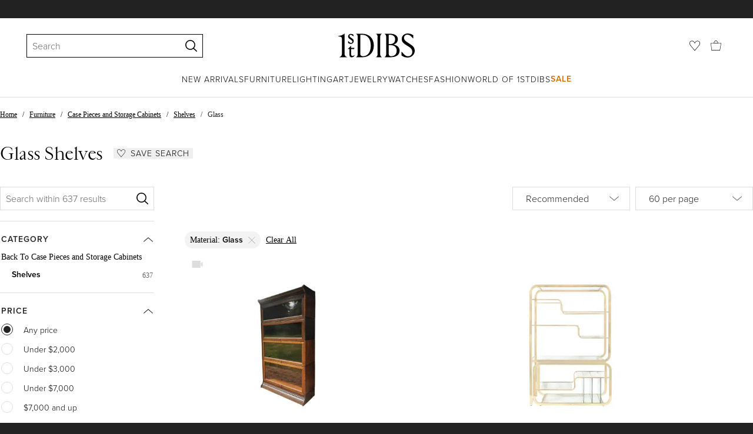

--- FILE ---
content_type: text/html; charset=utf-8
request_url: https://www.1stdibs.com/furniture/storage-case-pieces/shelves/material/glass/
body_size: 73132
content:
<!doctype html>
<html lang="en">
<head>
        <!-- tracking disabled; __dt=true -->
    <meta http-equiv="X-UA-Compatible" content="IE=edge,chrome=1" />
    <meta charSet="utf-8" />
    <script>
        if (!('noModule' in document.createElement('script'))) {
            window.location.replace('/unsupported-browser/');
        }
    </script>
    <link rel="preconnect" href="https://a.1stdibscdn.com"/>
    <link rel="preconnect" href="https://www.google-analytics.com"/>
    <link rel="preconnect" href="https://www.googletagmanager.com"/>
    <link rel="dns-prefetch" href="https://a.1stdibscdn.com"/>
    <link rel="dns-prefetch" href="https://www.google-analytics.com"/>
    <link rel="dns-prefetch" href="https://www.googletagmanager.com"/>
    
    
    <link rel="preload" as="font" href="https://a.1stdibscdn.com/dist/fonts/CardinalClassic/cardinalclshortw-regular.woff"  crossorigin="anonymous" />
    <link rel="preload" as="font" href="https://a.1stdibscdn.com/dist/fonts/CardinalClassic/cardinalclshortw-italic.woff"  crossorigin="anonymous" />
    <link rel="stylesheet" href="https://use.typekit.net/mkk3fxh.css">
    <!-- CSS preload polyfill script -->
<script>
    /*! loadCSS rel=preload polyfill. [c]2017 Filament Group, Inc. MIT License */
    !function(t){"use strict";t.loadCSS||(t.loadCSS=function(){});var e=loadCSS.relpreload={};if(e.support=function(){var e;try{e=t.document.createElement("link").relList.supports("preload")}catch(a){e=!1}return function(){return e}}(),e.bindMediaToggle=function(t){function e(){t.media=a}var a=t.media||"all";t.addEventListener?t.addEventListener("load",e):t.attachEvent&&t.attachEvent("onload",e),setTimeout(function(){t.rel="stylesheet",t.media="only x"}),setTimeout(e,3e3)},e.poly=function(){if(!e.support())for(var a=t.document.getElementsByTagName("link"),n=0;n<a.length;n++){var o=a[n];"preload"!==o.rel||"style"!==o.getAttribute("as")||o.getAttribute("data-loadcss")||(o.setAttribute("data-loadcss",!0),e.bindMediaToggle(o))}},!e.support()){e.poly();var a=t.setInterval(e.poly,500);t.addEventListener?t.addEventListener("load",function(){e.poly(),t.clearInterval(a)}):t.attachEvent&&t.attachEvent("onload",function(){e.poly(),t.clearInterval(a)})}"undefined"!=typeof exports?exports.loadCSS=loadCSS:t.loadCSS=loadCSS}("undefined"!=typeof global?global:this);
</script>
<meta data-react-helmet="true" name="description" content="Shop glass shelves and other glass case pieces and storage cabinets from top sellers around the world at 1stDibs. Global shipping available."/><meta data-react-helmet="true" name="og:title" content="Glass Shelves - 637 For Sale at 1stDibs"/><meta data-react-helmet="true" name="og:type" content="website"/><meta data-react-helmet="true" name="og:site_name" content="1stDibs.com"/><meta data-react-helmet="true" name="fb:admins" content="10504066"/><meta data-react-helmet="true" name="fb:app_id" content="639414126195545"/><meta data-react-helmet="true" name="fb:page_id" content="326856897368027"/><meta data-react-helmet="true" name="twitter:card" content="summary"/><meta data-react-helmet="true" name="twitter:site" content="@1stdibs"/><meta data-react-helmet="true" name="twitter:title" content="Glass Shelves - 637 For Sale at 1stDibs"/><meta data-react-helmet="true" name="twitter:description" content="Shop glass shelves and other glass case pieces and storage cabinets from top sellers around the world at 1stDibs. Global shipping available."/><meta data-react-helmet="true" name="twitter:image" content="https://a.1stdibscdn.com/early-1900s-globe-wernicke-four-tier-glazed-sectional-barristers-bookcase-for-sale/f_82322/f_431017221767641711696/f_43101722_1767641712881_bg_processed.jpg"/><meta data-react-helmet="true" name="og:url" content="https://www.1stdibs.com/furniture/storage-case-pieces/shelves/material/glass/"/><meta data-react-helmet="true" name="twitter:url" content="https://www.1stdibs.com/furniture/storage-case-pieces/shelves/material/glass/"/><meta data-react-helmet="true" name="og:image" content="https://a.1stdibscdn.com/early-1900s-globe-wernicke-four-tier-glazed-sectional-barristers-bookcase-for-sale/f_82322/f_431017221767641711696/f_43101722_1767641712881_bg_processed.jpg"/><meta data-react-helmet="true" name="og:image" content="https://a.1stdibscdn.com/mid-century-modern-curvilinear-polished-brass-glass-etagere-by-milo-baughman-for-sale/f_7934/f_474987721762967253140/f_47498772_1762967253614_bg_processed.jpg"/><meta data-react-helmet="true" name="og:image" content="https://a.1stdibscdn.com/early-italian-metal-tole-garden-etagere-or-shelf-w-lemons-pears-and-cherries-for-sale/f_54562/f_456718121751304029908/f_45671812_1751304031207_bg_processed.jpg"/>
<link data-react-helmet="true" rel="canonical" href="https://www.1stdibs.com/furniture/storage-case-pieces/shelves/material/glass/"/><link data-react-helmet="true" rel="next" href="https://www.1stdibs.com/furniture/storage-case-pieces/shelves/material/glass/?page=2"/><link data-react-helmet="true" rel="alternate" href="https://www.1stdibs.com/it/furniture/storage-case-pieces/shelves/material/glass/" hreflang="it"/><link data-react-helmet="true" rel="alternate" href="https://www.1stdibs.com/fr/furniture/storage-case-pieces/shelves/material/glass/" hreflang="fr"/><link data-react-helmet="true" rel="alternate" href="https://www.1stdibs.com/furniture/storage-case-pieces/shelves/material/glass/" hreflang="en"/><link data-react-helmet="true" rel="alternate" href="https://www.1stdibs.com/furniture/storage-case-pieces/shelves/material/glass/" hreflang="x-default"/><link data-react-helmet="true" rel="alternate" href="https://www.1stdibs.com/es/furniture/storage-case-pieces/shelves/material/glass/" hreflang="es"/><link data-react-helmet="true" rel="alternate" href="https://www.1stdibs.com/de/furniture/storage-case-pieces/shelves/material/glass/" hreflang="de"/>
<script data-react-helmet="true" type="application/ld+json">[{"@context":"http://schema.org","@type":"WebPage","name":"Glass Shelves","url":"https://www.1stdibs.com/furniture/storage-case-pieces/shelves/material/glass/","mainEntity":{"@type":"WebPageElement","offers":{"@type":"Offer","itemOffered":[{"@type":"Product","name":"Early 1900s Globe Wernicke Four Tier Glazed Sectional Barrister's Bookcase","url":"https://www.1stdibs.com/furniture/storage-case-pieces/bookcases/early-1900s-globe-wernicke-four-tier-glazed-sectional-barristers-bookcase/id-f_43101722/","offers":{"@type":"Offer","price":3176.79,"priceCurrency":"USD","availability":"http://schema.org/InStock"},"description":"Globe Wernicke four tier glazed sectional / modular / barrister's bookcase 1920s\n\nComes apart in...","image":"https://a.1stdibscdn.com/early-1900s-globe-wernicke-four-tier-glazed-sectional-barristers-bookcase-for-sale/f_82322/f_431017221767641711696/f_43101722_1767641712881_bg_processed.jpg?width=768"},{"@type":"Product","name":"Mid-Century Modern Curvilinear Polished Brass & Glass Etagere by Milo Baughman","url":"https://www.1stdibs.com/furniture/storage-case-pieces/shelves/mid-century-modern-curvilinear-polished-brass-glass-etagere-milo-baughman/id-f_47498772/","offers":{"@type":"Offer","price":6475,"priceCurrency":"USD","availability":"http://schema.org/InStock"},"description":"A testament to refined elegance and innovation, this curvilinear étagère by Milo Baughman...","brand":{"@type":"Brand","name":"Milo Baughman"},"image":"https://a.1stdibscdn.com/mid-century-modern-curvilinear-polished-brass-glass-etagere-by-milo-baughman-for-sale/f_7934/f_474987721762967253140/f_47498772_1762967253614_bg_processed.jpg?width=768"},{"@type":"Product","name":"Early Italian Metal Tole Garden Etagere Or Shelf W/ Lemons, Pears, and Cherries","url":"https://www.1stdibs.com/furniture/storage-case-pieces/shelves/early-italian-metal-tole-garden-etagere-shelf-w-lemons-pears-cherries/id-f_45671812/","offers":{"@type":"Offer","price":2425,"priceCurrency":"USD","availability":"http://schema.org/InStock"},"description":"This is an early Italian tole etagere with glass shelves. It features cascading greenery and...","image":"https://a.1stdibscdn.com/early-italian-metal-tole-garden-etagere-or-shelf-w-lemons-pears-and-cherries-for-sale/f_54562/f_456718121751304029908/f_45671812_1751304031207_bg_processed.jpg?width=768"},{"@type":"Product","name":"Poul Cadovius for Cado/Royal System 3-Bay Wall Unit in Brazilian Rosewood","url":"https://www.1stdibs.com/furniture/storage-case-pieces/cabinets/poul-cadovius-cado-royal-system-3-bay-wall-unit-brazilian-rosewood/id-f_46358612/","offers":{"@type":"Offer","price":10000,"priceCurrency":"USD","availability":"http://schema.org/InStock"},"description":"Designed in the late 1960s by Poul Cadovius, this 2nd generation wall unit was produced by Cado...","image":"https://a.1stdibscdn.com/poul-cadovius-for-cado-royal-system-3-bay-wall-unit-in-brazilian-rosewood-for-sale/f_12732/f_463586121755802099181/f_46358612_1755802099926_bg_processed.jpg?width=768"},{"@type":"Product","name":"Vintage Italian Willy Rizzo Showcase/ Vitrine, 1980's","url":"https://www.1stdibs.com/furniture/storage-case-pieces/shelves/vintage-italian-willy-rizzo-showcase-vitrine-1980s/id-f_47391492/","offers":{"@type":"Offer","price":8346.44,"priceCurrency":"USD","availability":"http://schema.org/InStock"},"description":"Vintage showcase/vitrine created in marine style by Willy Rizzo from 1980's. The structure is...","brand":{"@type":"Brand","name":"Willy Rizzo"},"image":"https://a.1stdibscdn.com/vintage-italian-willy-rizzo-showcase-vitrine-1980s-for-sale/f_40593/f_473914921762355900298/f_47391492_1762355901612_bg_processed.jpg?width=768"},{"@type":"Product","name":"Modular Wall Unit by Poul Cadovius for Royal System, 1950s","url":"https://www.1stdibs.com/furniture/storage-case-pieces/shelves/modular-wall-unit-poul-cadovius-royal-system-1950s/id-f_47556742/","offers":{"@type":"Offer","price":5443.33,"priceCurrency":"USD","availability":"http://schema.org/InStock"},"description":"Danish modular wall unit by Poul Cadovius for Royal System, produced in Denmark in the 1960s...","brand":{"@type":"Brand","name":"Poul Cadovius, Royal System"},"image":"https://a.1stdibscdn.com/modular-wall-unit-by-poul-cadovius-for-royal-system-1950s-for-sale/1121189/f_475567421763466175198/47556742_datamatics.jpg?width=768"},{"@type":"Product","name":"Mid-Century Modern Tricom Italian Etagere or Wall Unit after Milo Baughman","url":"https://www.1stdibs.com/furniture/storage-case-pieces/shelves/mid-century-modern-tricom-italian-etagere-wall-unit-after-milo-baughman/id-f_43219312/","offers":{"@type":"Offer","price":4800,"priceCurrency":"USD","availability":"http://schema.org/InStock"},"description":"A large symmetrical chrome and glass etagere in the style of Milo Baughman. It features a heavy...","brand":{"@type":"Brand","name":"Tricom"},"image":"https://a.1stdibscdn.com/mid-century-modern-tricom-italian-etagere-or-wall-unit-after-milo-baughman-for-sale/f_12732/f_432193121737333684876/f_43219312_1737333685372_bg_processed.jpg?width=768"},{"@type":"Product","name":"Antique Arts & Crafts Globe Wernicke Stack Oak Barrister Bookcase, C1910","url":"https://www.1stdibs.com/furniture/storage-case-pieces/bookcases/antique-arts-crafts-globe-wernicke-stack-oak-barrister-bookcase-c1910/id-f_30313942/","offers":{"@type":"Offer","price":1960,"priceCurrency":"USD","availability":"http://schema.org/InStock"},"description":"***Reduced In-House Delivery Rates - Click on “Ask Seller” to Request a Quote***\nAntique Arts...","image":"https://a.1stdibscdn.com/antique-arts-crafts-globe-wernicke-stack-oak-barrister-bookcase-c1910-for-sale/f_23963/f_303139421662519341746/f_30313942_1662519342312_bg_processed.jpg?width=768"},{"@type":"Product","name":"Royal Cado Shelving System","url":"https://www.1stdibs.com/furniture/storage-case-pieces/shelves/royal-cado-shelving-system/id-f_47010202/","offers":{"@type":"Offer","price":4500,"priceCurrency":"USD","availability":"http://schema.org/InStock"},"description":"Cado Royal System 3 bay Unit.  Includes 3 cabinets and 8 shelves.  Unit comes with Four 78\" tall...","image":"https://a.1stdibscdn.com/royal-cado-shelving-system-for-sale/1121189/f_470102021760440148070/47010202_datamatics.jpg?width=768"},{"@type":"Product","name":"Antique Globe Wernicke Four Section Glazed Stacking Barrister's Bookcase","url":"https://www.1stdibs.com/furniture/storage-case-pieces/bookcases/antique-globe-wernicke-four-section-glazed-stacking-barristers-bookcase/id-f_45270732/","offers":{"@type":"Offer","price":2825.33,"priceCurrency":"USD","availability":"http://schema.org/InStock"},"description":"An Antique Globe Wernicke Four Section Iron Banded Glazed Stacking Barrister's Bookcase 1920s...","image":"https://a.1stdibscdn.com/antique-globe-wernicke-four-section-glazed-stacking-barristers-bookcase-for-sale-picture-6/f_82322/f_452707321751972463585/Globe_Wernicke_John_Rolfe_6_master.jpg?width=768"},{"@type":"Product","name":"1970s Arched Top Brass Étagère","url":"https://www.1stdibs.com/furniture/storage-case-pieces/shelves/1970s-arched-top-brass-etagere/id-f_43607962/","offers":{"@type":"Offer","price":1540,"priceCurrency":"USD","availability":"http://schema.org/InStock"},"description":"Arched top brass étagère with five glass shelves, USA, 1970s.","image":"https://a.1stdibscdn.com/1970s-arched-top-brass-etagere-for-sale/f_82772/f_436079621739407418762/f_43607962_1739407418966_bg_processed.jpg?width=768"},{"@type":"Product","name":"Hollywood Regency Italian Chrome and Brass Etagere by Renato Zevi, 1970s","url":"https://www.1stdibs.com/furniture/storage-case-pieces/vitrines/hollywood-regency-italian-chrome-brass-etagere-renato-zevi-1970s/id-f_28145232/","offers":{"@type":"Offer","price":1427.36,"priceCurrency":"USD","availability":"http://schema.org/InStock"},"description":"Stunning Hollywood Regency etagere or display piece.\r\nDesign by Renato Zevi.\r\nStriking Italian...","brand":{"@type":"Brand","name":"Renato Zevi"},"image":"https://a.1stdibscdn.com/hollywood-regency-italian-chrome-and-brass-etagere-by-renato-zevi-1970s-for-sale/f_11412/f_281452321649363194631/f_28145232_1649363195254_bg_processed.jpg?width=768"},{"@type":"Product","name":"Mid Century Paul Evans Wall Mirror & Console Table Shelf in Brass & Chrome","url":"https://www.1stdibs.com/furniture/mirrors/wall-mirrors/mid-century-paul-evans-wall-mirror-console-table-shelf-brass-chrome/id-f_24484512/","offers":{"@type":"Offer","price":3900,"priceCurrency":"USD","availability":"http://schema.org/InStock"},"description":"An incredible design combination, a cityscape wall shelf and mirror designed by Paul Evans in the...","brand":{"@type":"Brand","name":"Directional, Paul Evans"},"image":"https://a.1stdibscdn.com/mid-century-paul-evans-wall-mirror-console-table-shelf-in-brass-chrome-for-sale/1121189/f_244845121626178091644/24484512_master.jpg?width=768"},{"@type":"Product","name":"Venetian Modern Wall-Mounted Console Table, Pink Purple Mirrors & Brass Details","url":"https://www.1stdibs.com/furniture/tables/console-tables/venetian-modern-wall-mounted-console-table-pink-purple-mirrors-brass-details/id-f_44214012/","offers":{"@type":"Offer","price":2370.87,"priceCurrency":"USD","availability":"http://schema.org/InStock"},"description":"Cool Venetian style Hollywood Regency wall-mounted mirrored console table with iridiscent and...","image":"https://a.1stdibscdn.com/venetian-modern-wall-mounted-console-table-pink-purple-mirrors-brass-details-for-sale/1121189/f_442140121743087169900/44214012_datamatics.jpg?width=768"},{"@type":"Product","name":"Round Chrome Étagère with Smoked Glass Shelves","url":"https://www.1stdibs.com/furniture/storage-case-pieces/shelves/round-chrome-etagere-smoked-glass-shelves/id-f_44164452/","offers":{"@type":"Offer","price":295,"priceCurrency":"USD","availability":"http://schema.org/InStock"},"description":"A late Mid-Century tall round étagère with lightly smoked glass shelves. Unknown maker.\n\nThe 2nd...","image":"https://a.1stdibscdn.com/round-chrome-etagere-with-smoked-glass-shelves-for-sale/f_54012/f_441644521742786699368/f_44164452_1742786700187_bg_processed.jpg?width=768"},{"@type":"Product","name":"1960s Teak Sectional Cabinet / Room Divider by Kajsa & Nils \"Nisse\" Strinning","url":"https://www.1stdibs.com/furniture/storage-case-pieces/shelves/1960s-teak-sectional-cabinet-room-divider-kajsa-nils-nisse-strinning/id-f_43586522/","offers":{"@type":"Offer","price":6042.1,"priceCurrency":"USD","availability":"http://schema.org/InStock"},"description":"This modular teak shelving system, designed by Kajsa and Nils \"Nisse\" Strinning in the 1960s, is...","brand":{"@type":"Brand","name":"Kajsa Strinning 1, Nils Nisse Strinning, String Design AB"},"image":"https://a.1stdibscdn.com/1960s-teak-sectional-cabinet-room-divider-by-kajsa-nils-nisse-strinning-for-sale/1121189/f_435865221740584125563/43586522_datamatics.jpg?width=768"},{"@type":"Product","name":"Mid Century Swedish Shelf by Bertil Fridhagen for Bodafors 1950/60's","url":"https://www.1stdibs.com/furniture/storage-case-pieces/shelves/mid-century-swedish-shelf-bertil-fridhagen-bodafors-1950-60s/id-f_45848432/","offers":{"@type":"Offer","price":3800,"priceCurrency":"USD","availability":"http://schema.org/InStock"},"description":"Mid Century Scandinavian Modern wall unit, shelves, desk, designed by Bertil Fridhagen for...","image":"https://a.1stdibscdn.com/mid-century-swedish-shelf-by-bertil-fridhagen-for-bodafors-1950-60s-for-sale/f_9787/f_458484321752419383819/f_45848432_1752419384223_bg_processed.jpg?width=768"},{"@type":"Product","name":"Amuneal's Brass + Glass Collector's Shelving","url":"https://www.1stdibs.com/furniture/storage-case-pieces/shelves/amuneals-brass-glass-collectors-shelving/id-f_40690532/","offers":{"@type":"Offer","price":4506,"priceCurrency":"USD","availability":"http://schema.org/InStock"},"description":"Our Collector’s Shelving Units have been featured in award-winning residential, hotel, retail...","brand":{"@type":"Brand","name":"Amuneal"},"image":"https://a.1stdibscdn.com/amuneals-quick-ship-collectors-shelving-for-sale/f_28333/f_406905321721326913592/f_40690532_1721326914507_bg_processed.jpg?width=768"},{"@type":"Product","name":"Bauhaus Style Round Tubular Chrome & Glass Étagère, Mid-20th Century","url":"https://www.1stdibs.com/furniture/storage-case-pieces/shelves/bauhaus-style-round-tubular-chrome-glass-etagere-mid-20th-century/id-f_45403722/","offers":{"@type":"Offer","price":2450,"priceCurrency":"USD","availability":"http://schema.org/InStock"},"description":"A striking and quintessential example of Bauhaus-style design, this round étagère perfectly...","brand":{"@type":"Brand","name":"Unknown"},"image":"https://a.1stdibscdn.com/bauhaus-style-round-tubular-chrome-glass-etagere-mid-20th-century-for-sale/f_9224/f_454037221749583317712/f_45403722_1749583318051_bg_processed.jpg?width=768"},{"@type":"Product","name":"1970's Mid Century Milo Baughman Chrome Flatbar & Glass Etagere Wall Unit","url":"https://www.1stdibs.com/furniture/storage-case-pieces/shelves/1970s-mid-century-milo-baughman-chrome-flatbar-glass-etagere-wall-unit/id-f_37749172/","offers":{"@type":"Offer","price":1900,"priceCurrency":"USD","availability":"http://schema.org/InStock"},"description":"A classic asymmetrical design by Milo Baughman. This etagere features chrome framing with clear...","image":"https://a.1stdibscdn.com/1970s-mid-century-milo-baughman-chrome-flatbar-glass-etagere-wall-unit-for-sale/f_12732/f_377491721704042232132/f_37749172_1704042232370_bg_processed.jpg?width=768"},{"@type":"Product","name":"Pair Hollywood Regency Italian Brass & Chrome Shelves or Etageres Maison Jansen","url":"https://www.1stdibs.com/furniture/storage-case-pieces/shelves/pair-hollywood-regency-italian-brass-chrome-shelves-etageres-maison-jansen/id-f_43414212/","offers":{"@type":"Offer","price":2900,"priceCurrency":"USD","availability":"http://schema.org/InStock"},"description":"A beautiful pair of tall and very well made etageres from Italy circa 1970's. They feature chrome...","image":"https://a.1stdibscdn.com/pair-hollywood-regency-italian-brass-chrome-shelves-or-etageres-maison-jansen-for-sale/f_12732/f_434142121738324654169/f_43414212_1738324654527_bg_processed.jpg?width=768"},{"@type":"Product","name":"Danish Modern Teak Wall Mounted Console Table and Arched Mirror with Brass Trim","url":"https://www.1stdibs.com/furniture/storage-case-pieces/shelves/danish-modern-teak-wall-mounted-console-table-arched-mirror-brass-trim/id-f_46014952/","offers":{"@type":"Offer","price":2550,"priceCurrency":"USD","availability":"http://schema.org/InStock"},"description":"Danish Modern Teak Wall Mounted Floating Console Table and Arched Mirror, design attributed to...","brand":{"@type":"Brand","name":"Mogens Kold Møbelfabrik"},"image":"https://a.1stdibscdn.com/danish-modern-teak-wall-mounted-console-table-and-arched-mirror-with-brass-trim-for-sale/f_8718/f_460149521753988750414/f_46014952_1753988750752_bg_processed.jpg?width=768"},{"@type":"Product","name":"Pair of Mid-Century Italian Shelves by Renato Zevi, circa 1970","url":"https://www.1stdibs.com/furniture/storage-case-pieces/shelves/pair-of-mid-century-italian-shelves-renato-zevi-circa-1970/id-f_36578732/","offers":{"@type":"Offer","price":4462.21,"priceCurrency":"USD","availability":"http://schema.org/InStock"},"description":"Vintage mid-century pair of shelves by Italian designer Renato Zevi, circa 1970. Perfect...","brand":{"@type":"Brand","name":"Renato Zevi"},"image":"https://a.1stdibscdn.com/pair-of-mid-century-italian-shelves-by-renato-zevi-circa-1970-for-sale/f_40593/f_365787321697118719909/f_36578732_1697118720313_bg_processed.jpg?width=768"},{"@type":"Product","name":"Franco Albini Veliero Bookcase for Cassina, Italy, new","url":"https://www.1stdibs.com/furniture/storage-case-pieces/bookcases/franco-albini-veliero-bookcase-cassina-italy-new/id-f_29829772/","offers":{"@type":"Offer","price":48264.18,"priceCurrency":"USD","availability":"http://schema.org/InStock"},"description":"Prices vary dependent on the chosen material. The shelf is available in natural ashwood or black...","brand":{"@type":"Brand","name":"Cassina, Franco Albini"},"image":"https://a.1stdibscdn.com/franco-albini-veliero-bookcase-for-cassina-italy-new-for-sale/1121189/f_298297721659622919120/29829772_datamatics.jpg?width=768"},{"@type":"Product","name":"Milo Baughman Style Pair Lane Etegere Chrome Walnut Glass Mid-Century Classics","url":"https://www.1stdibs.com/furniture/storage-case-pieces/shelves/milo-baughman-style-pair-lane-etegere-chrome-walnut-glass-mid-century-classics/id-f_25988832/","offers":{"@type":"Offer","price":3600,"priceCurrency":"USD","availability":"http://schema.org/InStock"},"description":"Pair of elegant and practical chrome framed and walnut cased etageres by Lane, Each with...","image":"https://a.1stdibscdn.com/milo-baughman-style-pair-of-lane-etegere-for-sale/f_12732/f_259888321636203237547/jad_redo_master.jpg?width=768"},{"@type":"Product","name":"Amuneal’s Collector's Hanging 2 Bay Brass and Glass Shelving Unit","url":"https://www.1stdibs.com/furniture/storage-case-pieces/shelves/amuneals-collectors-hanging-2-bay-brass-glass-shelving-unit/id-f_8143733/","offers":{"@type":"Offer","price":15079,"priceCurrency":"USD","availability":"http://schema.org/InStock"},"description":"This Wall Hanging Brass and Glass Shelving Unit is part of Amuneal’s Collector’s Shelving System...","brand":{"@type":"Brand","name":"Amuneal"},"image":"https://a.1stdibscdn.com/archivesE/upload/1121189/f_81437331502000818604/8143733_master.jpg?width=768"},{"@type":"Product","name":"Tri-Mark Chrome and Glass Wall Shelf attributed to James Howell","url":"https://www.1stdibs.com/furniture/storage-case-pieces/shelves/tri-mark-chrome-glass-wall-shelf-attributed-to-james-howell/id-f_38767082/","offers":{"@type":"Offer","price":1600,"priceCurrency":"USD","availability":"http://schema.org/InStock"},"description":"Tri-Mark Chrome and Glass Shelf from the mid 1970's.  Zig-Zag design mounts easily to a wall and...","image":"https://a.1stdibscdn.com/tri-mark-chrome-and-glass-wall-shelf-attributed-to-james-howell-for-sale/1121189/f_387670821710252302250/38767082_datamatics.jpg?width=768"},{"@type":"Product","name":"Pace Collection Smoke Glass and Brass Etagere","url":"https://www.1stdibs.com/furniture/storage-case-pieces/bookcases/pace-collection-smoke-glass-brass-etagere/id-f_33417512/","offers":{"@type":"Offer","price":4687.5,"priceCurrency":"USD","availability":"http://schema.org/InStock"},"description":"Pace collection smoke glass and brass etagere.\nPrice is per etagere. Two available.","image":"https://a.1stdibscdn.com/pace-collection-smoke-glass-and-brass-etagere-for-sale/1121189/f_334175121681824553755/33417512_datamatics.jpg?width=768"},{"@type":"Product","name":"ONE AVAILABLE. Display Shelves in Red Tubular Enameled Steel with 3/8 Inch Glass","url":"https://www.1stdibs.com/furniture/storage-case-pieces/shelves/one-available-display-shelves-red-tubular-enameled-steel-3-8-inch-glass/id-f_27840142/","offers":{"@type":"Offer","price":1850,"priceCurrency":"USD","availability":"http://schema.org/InStock"},"description":"ONE AVAILABLE.  Storage shelves with 3/8 inch polished edge glass and red enameled tubular frames...","image":"https://a.1stdibscdn.com/one-available-display-shelves-in-red-tubular-enameled-steel-with-3-8-inch-glass-for-sale/1121189/f_278401421651922527172/27840142_datamatics.jpg?width=768"},{"@type":"Product","name":"Pair Decorative Brass Smoked Glass 4 Tier Shelves Vitrines Etageres Displays","url":"https://www.1stdibs.com/furniture/storage-case-pieces/shelves/pair-decorative-brass-smoked-glass-4-tier-shelves-vitrines-etageres-displays/id-f_37295382/","offers":{"@type":"Offer","price":3800,"priceCurrency":"USD","availability":"http://schema.org/InStock"},"description":"Pair Decorative Brass Smoked Glass 4 Tier Shelves Vitrines Etageres Displays ","image":"https://a.1stdibscdn.com/pair-decorative-brass-smoked-glass-4-tier-shelves-vitrines-etageres-displays-for-sale/f_8837/f_372953821702412183825/f_37295382_1702412185005_bg_processed.jpg?width=768"},{"@type":"Product","name":"Rare Glass and Brass Wall Shelf System, Ahti Taskinen, 1960/1970s","url":"https://www.1stdibs.com/furniture/storage-case-pieces/shelves/rare-glass-brass-wall-shelf-system-ahti-taskinen-1960-1970s/id-f_45424792/","offers":{"@type":"Offer","price":2661.18,"priceCurrency":"USD","availability":"http://schema.org/InStock"},"description":"Rare glass and brass wall shelf system, designed by Ahti Taskinen, 1960/1970s. Brass frame, glass...","image":"https://a.1stdibscdn.com/rare-glass-and-brass-wall-shelf-system-ahti-taskinen-1960-1970s-for-sale/f_74952/f_454247921749995234252/f_45424792_1749995234645_bg_processed.jpg?width=768"},{"@type":"Product","name":"Expertly Restored - Janet Schwietzer \"Obra\" Wall Unit for Pace Collection","url":"https://www.1stdibs.com/furniture/storage-case-pieces/shelves/expertly-restored-janet-schwietzer-obra-wall-unit-pace-collection/id-f_37737122/","offers":{"@type":"Offer","price":12500,"priceCurrency":"USD","availability":"http://schema.org/InStock"},"description":"________________________________________\n\nTransforming a piece of Mid-Century Modern furniture is...","brand":{"@type":"Brand","name":"Janet Schweitzer, Pace Collection"},"image":"https://a.1stdibscdn.com/janet-schwietzer-obra-wall-unit-for-pace-collection-for-sale/f_9711/f_377371221703875839314/f_37737122_1703875839630_bg_processed.jpg?width=768"},{"@type":"Product","name":"Danish Modern Teak & Glass Shelving System Abstracta by Poul Cadovius, 1960s","url":"https://www.1stdibs.com/furniture/wall-decorations/shelves-wall-cabinets/danish-modern-teak-glass-shelving-system-abstracta-poul-cadovius-1960s/id-f_32198832/","offers":{"@type":"Offer","price":7015.85,"priceCurrency":"USD","availability":"http://schema.org/InStock"},"description":"Ingenious minimalist shelving or display unit SYSTEM ABSTRACTA designed by Poul Cadovius, Denmark...","image":"https://a.1stdibscdn.com/danish-modern-teak-glass-shelving-system-abstracta-by-poul-cadovius-1960s-for-sale/1121189/f_321988321673694081749/32198832_datamatics.jpg?width=768"},{"@type":"Product","name":"Vintage Milo Baughman Large Chrome and Glass Etagere Shelving Unit","url":"https://www.1stdibs.com/furniture/storage-case-pieces/shelves/vintage-milo-baughman-large-chrome-glass-etagere-shelving-unit/id-f_46698852/","offers":{"@type":"Offer","price":3600,"priceCurrency":"USD","availability":"http://schema.org/InStock"},"description":"A striking Mid-Century Modern étagère designed by Milo Baughman, featuring a polished chrome...","image":"https://a.1stdibscdn.com/vintage-milo-baughman-large-chrome-and-glass-etagere-shelving-unit-for-sale/f_27153/f_466988521758135925049/f_46698852_1758135926207_bg_processed.jpg?width=768"},{"@type":"Product","name":"Pair of Midcentury Painted Iron Arched Etageres","url":"https://www.1stdibs.com/furniture/storage-case-pieces/shelves/pair-of-midcentury-painted-iron-arched-etageres/id-f_12889512/","offers":{"@type":"Offer","price":2200,"priceCurrency":"USD","availability":"http://schema.org/InStock"},"description":"Pair of 1960s arched shelving units / book shelves / etageres composed of white wrought iron...","image":"https://a.1stdibscdn.com/pair-of-midcentury-painted-iron-arched-etageres-for-sale/1121189/f_128895121543932307517/12889512_master.jpg?width=768"},{"@type":"Product","name":"Glas Italia OBLIQUO vertical shelving by Piero Lissoni","url":"https://www.1stdibs.com/furniture/storage-case-pieces/shelves/glas-italia-obliquo-vertical-shelving-piero-lissoni/id-f_40309722/","offers":{"@type":"Offer","price":12364,"priceCurrency":"USD","availability":"http://schema.org/InStock"},"description":"Series of open storage units in 4+6 mm laminated glass, with shiny \npolished ground edge and...","brand":{"@type":"Brand","name":"Glas Italia, Piero Lissoni"},"image":"https://a.1stdibscdn.com/glas-italia-obliquo-vertical-shelving-by-piero-lissoni-for-sale/f_16392/f_403097221719236732965/f_40309722_1719236734170_bg_processed.jpg?width=768"},{"@type":"Product","name":"Practical Size Solid Oak Arts and Crafts Antique Bookcase with Beveled Glass","url":"https://www.1stdibs.com/furniture/storage-case-pieces/bookcases/practical-size-solid-oak-arts-crafts-antique-bookcase-beveled-glass/id-f_7580363/","offers":{"@type":"Offer","price":1602.76,"priceCurrency":"USD","availability":"http://schema.org/InStock"},"description":"For those who are looking for a small and practical cabinet.\n\nThis handcrafted and slim cabinet...","image":"https://a.1stdibscdn.com/archivesE/upload/1121189/f_75803631496133414773/7580363_master.jpg?width=768"},{"@type":"Product","name":"Midcentury Brass, Lucite and Glass Étagère with Five Shelves","url":"https://www.1stdibs.com/furniture/storage-case-pieces/shelves/midcentury-brass-lucite-glass-etagere-five-shelves/id-f_23140312/","offers":{"@type":"Offer","price":3080,"priceCurrency":"USD","availability":"http://schema.org/InStock"},"description":"Midcentury brass, Lucite and glass corner étagère.\r\nFive shelves\r\nWe have four corner étagères...","image":"https://a.1stdibscdn.com/midcentury-brass-lucite-and-glass-etagere-with-five-shelves-for-sale/1121189/f_231403121617093554399/23140312_master.jpg?width=768"},{"@type":"Product","name":"1970's Hollywood Regency Brass & Glass Etagere Shelves","url":"https://www.1stdibs.com/furniture/storage-case-pieces/shelves/1970s-hollywood-regency-brass-glass-etagere-shelves/id-f_43000582/","offers":{"@type":"Offer","price":795,"priceCurrency":"USD","availability":"http://schema.org/InStock"},"description":"A Hollywood Regency style etagere. Three smoked glass shelves are set in an arched brass frame...","image":"https://a.1stdibscdn.com/1970s-hollywood-regency-brass-glass-etagere-shelves-for-sale/1121189/f_430005821736235091637/43000582_datamatics.jpg?width=768"},{"@type":"Product","name":"Mid Century Paul Evans Cityscape Floating Shelf or Console Table Glass & Brass","url":"https://www.1stdibs.com/furniture/storage-case-pieces/shelves/mid-century-paul-evans-cityscape-floating-shelf-console-table-glass-brass/id-f_24542502/","offers":{"@type":"Offer","price":1900,"priceCurrency":"USD","availability":"http://schema.org/InStock"},"description":"An incredible design, a cityscape wall shelf designed by Paul Evans in the 1970's. The set...","brand":{"@type":"Brand","name":"Directional, Paul Evans"},"image":"https://a.1stdibscdn.com/mid-century-paul-evans-cityscape-floating-shelf-or-console-table-glass-brass-for-sale/1121189/f_245425021626496255679/24542502_master.jpg?width=768"},{"@type":"Product","name":"Mid-century Lucite, Wood, Glass Etagere Display Cabinet Curved Shelf Supports","url":"https://www.1stdibs.com/furniture/storage-case-pieces/shelves/mid-century-lucite-wood-glass-etagere-display-cabinet-curved-shelf-supports/id-f_43556022/","offers":{"@type":"Offer","price":800,"priceCurrency":"USD","availability":"http://schema.org/InStock"},"description":"Mid-century Lucite, Wood, Glass Etagere Display Cabinet with Curved Shelf Supports\n\nOffered for...","image":"https://a.1stdibscdn.com/mid-century-lucite-wood-glass-etagere-display-cabinet-curved-shelf-supports-for-sale/1121189/f_435560221739862359837/43556022_datamatics.jpg?width=768"},{"@type":"Product","name":"Mid 20th Century Expandable Dia Brass Etagere in the Style of Milo Baughman","url":"https://www.1stdibs.com/furniture/storage-case-pieces/shelves/mid-20th-century-expandable-dia-brass-etagere-style-milo-baughman/id-f_44380072/","offers":{"@type":"Offer","price":2800,"priceCurrency":"USD","availability":"http://schema.org/InStock"},"description":"A contemporary two-section etagere or display shelf, showcasing curving brass square tube frames...","image":"https://a.1stdibscdn.com/mid-20th-century-expandable-dia-brass-etagere-in-the-style-of-milo-baughman-for-sale/f_90762/f_443800721743782268941/f_44380072_1743782269200_bg_processed.jpg?width=768"},{"@type":"Product","name":"Mid-Century Modern Wall Unit or Shelving Unit in Walnut with Milk Glass Shelves","url":"https://www.1stdibs.com/furniture/storage-case-pieces/shelves/mid-century-modern-wall-unit-shelving-unit-walnut-milk-glass-shelves/id-f_46540462/","offers":{"@type":"Offer","price":2900,"priceCurrency":"USD","availability":"http://schema.org/InStock"},"description":"A very cool asymetrical design book shelf or wall unit circa early 1960's.. The unit features...","image":"https://a.1stdibscdn.com/mid-century-modern-wall-unit-or-shelving-unit-in-walnut-with-milk-glass-shelves-for-sale/f_12732/f_465404621757080511425/f_46540462_1757080511754_bg_processed.jpg?width=768"},{"@type":"Product","name":"5-Tier Lucite and Glass Mid-Century Modern Étagère Shelf Wall Unit","url":"https://www.1stdibs.com/furniture/storage-case-pieces/shelves/5-tier-lucite-glass-mid-century-modern-etagere-shelf-wall-unit/id-f_22268322/","offers":{"@type":"Offer","price":4800,"priceCurrency":"USD","availability":"http://schema.org/InStock"},"description":"Mid-Century Modern Lucite and glass tall narrow shelving unit étagère.","image":"https://a.1stdibscdn.com/5-tier-lucite-and-glass-mid-century-modern-etagere-shelf-wall-unit-for-sale/1121189/f_222683221643816616373/22268322_master_datamatics.jpg?width=768"},{"@type":"Product","name":"British Colonial Style Faux Bamboo Etagere","url":"https://www.1stdibs.com/furniture/storage-case-pieces/shelves/british-colonial-style-faux-bamboo-etagere/id-f_32032202/","offers":{"@type":"Offer","price":2600,"priceCurrency":"USD","availability":"http://schema.org/InStock"},"description":"A Faux bamboo British Colonial style etagere with mirror detailing, fixed interior shelves behind...","brand":{"@type":"Brand","name":"Bloomingdale's"},"image":"https://a.1stdibscdn.com/british-colonial-style-faux-bamboo-grasscloth-etagere-for-sale/f_15662/f_320322021672763654314/f_32032202_1672763656043_bg_processed.jpg?width=768"},{"@type":"Product","name":"Vintage Mid-Century Modern Brushed Aluminum Chrome Frame Étagère Display Shelf","url":"https://www.1stdibs.com/furniture/storage-case-pieces/shelves/vintage-mid-century-modern-brushed-aluminum-chrome-frame-etagere-display-shelf/id-f_16029952/","offers":{"@type":"Offer","price":950,"priceCurrency":"USD","availability":"http://schema.org/InStock"},"description":"Vintage Mid-Century Modern brushed aluminum chrome frame étagère display shelf. Item features...","image":"https://a.1stdibscdn.com/vintage-mid-century-modern-brushed-aluminum-chrome-frame-etagere-display-shelf-for-sale/1121189/f_160299521569660036586/16029952_master.jpg?width=768"},{"@type":"Product","name":"Rare signed Paul Evans Cityscape large etagere freestanding shelves USA 1970s","url":"https://www.1stdibs.com/furniture/storage-case-pieces/shelves/rare-signed-paul-evans-cityscape-large-etagere-freestanding-shelves-usa-1970s/id-f_36138592/","offers":{"@type":"Offer","price":12532.99,"priceCurrency":"USD","availability":"http://schema.org/InStock"},"description":"A rare signed iconic Paul Evans 'Cityscape' large freestanding etagere, USA 1970s. Chrome & brass...","brand":{"@type":"Brand","name":"Paul Evans"},"image":"https://a.1stdibscdn.com/rare-signed-paul-evans-cityscape-large-etagere-freestanding-shelves-usa-1970s-for-sale/1121189/f_361385921694709493147/36138592_datamatics.jpg?width=768"},{"@type":"Product","name":"Paul Evans for Directional 'PE 68' Wall Unit in Bronzed Resin and Glass","url":"https://www.1stdibs.com/furniture/storage-case-pieces/shelves/paul-evans-directional-pe-68-wall-unit-bronzed-resin-glass/id-f_45638192/","offers":{"@type":"Offer","price":36000,"priceCurrency":"USD","availability":"http://schema.org/InStock"},"description":"Paul Evans, Paul Evans Studio for Directional, wall shelves, model 'PE 68', epoxy bronzed resin...","brand":{"@type":"Brand","name":"Paul Evans"},"image":"https://a.1stdibscdn.com/paul-evans-for-directional-pe-68-wall-unit-in-bronzed-resin-and-glass-for-sale/f_9331/f_456381921769082065273/tmp_image_master.JPEG?width=768"},{"@type":"Product","name":"Wall System by Kai Kristiansen for FM Denmark 1960s","url":"https://www.1stdibs.com/furniture/storage-case-pieces/shelves/wall-system-kai-kristiansen-fm-denmark-1960s/id-f_47666392/","offers":{"@type":"Offer","price":4536.11,"priceCurrency":"USD","availability":"http://schema.org/InStock"},"description":"Kai Kristiansen wall system in oak. Incl. one glass door cabinet and lamp. Produced by Feldballes...","brand":{"@type":"Brand","name":"Kai Kristiansen"},"image":"https://a.1stdibscdn.com/wall-system-by-kai-kristiansen-for-fm-denmark-1960s-for-sale/f_83682/f_476663921763882283313/f_47666392_1763882283503_bg_processed.jpg?width=768"},{"@type":"Product","name":"Calligaris Wall Unit. Glass Shelves, Aluminum Frame, Wood Drawer. Signed.","url":"https://www.1stdibs.com/furniture/storage-case-pieces/shelves/calligaris-wall-unit-glass-shelves-aluminum-frame-wood-drawer-signed/id-f_31039512/","offers":{"@type":"Offer","price":3850,"priceCurrency":"USD","availability":"http://schema.org/InStock"},"description":"Single Bay wall shelving unit by Calligaris, Italy, 1970s.  Each piece of glass is signed...","brand":{"@type":"Brand","name":"Calligaris"},"image":"https://a.1stdibscdn.com/calligaris-wall-unit-glass-shelves-aluminum-frame-wood-drawer-signed-for-sale/1121189/f_310395121667044456402/31039512_datamatics.jpg?width=768"},{"@type":"Product","name":"Antique Globe Wernicke Four Tier Glazed Sectional Barrister's Bookcase","url":"https://www.1stdibs.com/furniture/storage-case-pieces/bookcases/antique-globe-wernicke-four-tier-glazed-sectional-barristers-bookcase/id-f_33284072/","offers":{"@type":"Offer","price":3455.45,"priceCurrency":"USD","availability":"http://schema.org/InStock"},"description":"Globe Wernicke four tier glazed sectional / modular / barrister's bookcase 1920s\r\n\r\nComes apart...","image":"https://a.1stdibscdn.com/early-1900s-globe-wernicke-four-tier-glazed-sectional-barristers-bookcase-for-sale/f_82322/f_332840721678912850299/f_33284072_1678912851512_bg_processed.jpg?width=768"},{"@type":"Product","name":"Pair of Chrome Brass and Glass Mid-Century Modern Étagères","url":"https://www.1stdibs.com/furniture/storage-case-pieces/shelves/pair-of-chrome-brass-glass-mid-century-modern-etageres/id-f_22107522/","offers":{"@type":"Offer","price":9000,"priceCurrency":"USD","availability":"http://schema.org/InStock"},"description":"Pair of very sharp looking high quality craftsmanship étagères with glass shelves in style of...","image":"https://a.1stdibscdn.com/pair-of-chrome-brass-and-glass-mid-century-modern-etageres-for-sale/1121189/f_221075221610751852428/22107522_master.jpg?width=768"},{"@type":"Product","name":"Ornate 19th-Century Italian Brass Baker's Rack","url":"https://www.1stdibs.com/furniture/storage-case-pieces/shelves/ornate-19th-century-italian-brass-bakers-rack/id-f_42185432/","offers":{"@type":"Offer","price":3800,"priceCurrency":"USD","availability":"http://schema.org/InStock"},"description":"This elegant 19th-century European baker's rack, most likely of Italian origin, is crafted from...","image":"https://a.1stdibscdn.com/ornate-19th-century-italian-brass-bakers-rack-for-sale/f_15312/f_421854321730839593964/f_42185432_1730839595710_bg_processed.jpg?width=768"},{"@type":"Product","name":"Vintage Showcase by Guido Faleschini, Italy, 1970s","url":"https://www.1stdibs.com/furniture/storage-case-pieces/shelves/vintage-showcase-guido-faleschini-italy-1970s/id-f_44655312/","offers":{"@type":"Offer","price":8225.47,"priceCurrency":"USD","availability":"http://schema.org/InStock"},"description":"Vintage Showcase realized by Guido Falaschini for I4Mariani, Italy 1970s.\n\nCovered in red suede...","brand":{"@type":"Brand","name":"Guido Faleschini"},"image":"https://a.1stdibscdn.com/vintage-showcase-by-guido-faleschini-italy-1970s-for-sale/f_26983/f_446553121745103696401/T_154440_guido_faleschini_vintag_1__master.jpg?width=768"},{"@type":"Product","name":"Pair of Maison Jansen Paris, brushed steel and brass six shelf etageres","url":"https://www.1stdibs.com/furniture/storage-case-pieces/shelves/pair-of-maison-jansen-paris-brushed-steel-brass-six-shelf-etageres/id-f_46976382/","offers":{"@type":"Offer","price":9500,"priceCurrency":"USD","availability":"http://schema.org/InStock"},"description":"A pair of  Maison Jansen brushed steel and brass etageres. There are six removable glass shelves...","brand":{"@type":"Brand","name":"Maison Jansen"},"image":"https://a.1stdibscdn.com/pair-of-maison-jansen-paris-brushed-steel-and-brass-six-shelf-etageres-for-sale/1121189/f_469763821760440050537/46976382_datamatics.jpg?width=768"},{"@type":"Product","name":"Danish Wall Unit in Rose Teak, w/ seats, 4 panels, Cabinets w/ keys, Shelves","url":"https://www.1stdibs.com/furniture/storage-case-pieces/shelves/danish-wall-unit-rose-teak-w-seats-4-panels-cabinets-w-keys-shelves/id-f_37231292/","offers":{"@type":"Offer","price":12804.64,"priceCurrency":"USD","availability":"http://schema.org/InStock"},"description":"Priced for the entire set! Truly a one-of-a-kind and extremely rare piece.\n\nThis is a truly...","image":"https://a.1stdibscdn.com/danish-wall-unit-in-rose-teak-w-seats-4-panels-cabinets-w-keys-shelves-for-sale/1121189/f_372312921700899375081/37231292_datamatics.jpeg?width=768"},{"@type":"Product","name":"Paul Evans Cityscape Brass and Glass Wall Mount Shelf","url":"https://www.1stdibs.com/furniture/storage-case-pieces/shelves/paul-evans-cityscape-brass-glass-wall-mount-shelf/id-f_26693492/","offers":{"@type":"Offer","price":2450,"priceCurrency":"USD","availability":"http://schema.org/InStock"},"description":"Paul Evans Cityscape shelf with brass supports and glass shelf. In original condition with...","brand":{"@type":"Brand","name":"Paul Evans"},"image":"https://a.1stdibscdn.com/paul-evans-cityscape-brass-and-glass-wall-mount-shelf-for-sale/1121189/f_266934921707309968074/26693492_datamatics.jpg?width=768"},{"@type":"Product","name":"Vintage Mid Century Modern Brushed Aluminum Chrome Frame Etagere Bookcase Shelf","url":"https://www.1stdibs.com/furniture/storage-case-pieces/shelves/vintage-mid-century-modern-brushed-aluminum-chrome-frame-etagere-bookcase-shelf/id-f_45665402/","offers":{"@type":"Offer","price":695,"priceCurrency":"USD","availability":"http://schema.org/InStock"},"description":"Vintage Mid Century Modern Brushed Aluminum Chrome Frame Etagere Display Shelf. Item features...","image":"https://a.1stdibscdn.com/vintage-mid-century-modern-brushed-aluminum-chrome-frame-etagere-bookcase-shelf-for-sale/f_9341/f_456654021751284981198/f_45665402_1751284981358_bg_processed.jpg?width=768"}]}}},{"@context":"http://schema.org","@type":"BreadcrumbList","itemListElement":[{"@type":"ListItem","position":1,"item":{"name":"Home","@id":"/"}},{"@type":"ListItem","position":2,"item":{"name":"Furniture","@id":"/furniture/"}},{"@type":"ListItem","position":3,"item":{"name":"Case Pieces and Storage Cabinets","@id":"/furniture/storage-case-pieces/"}},{"@type":"ListItem","position":4,"item":{"name":"Shelves","@id":"/furniture/storage-case-pieces/shelves/"}},{"@type":"ListItem","position":5,"item":{"name":"Glass","@id":"/furniture/storage-case-pieces/shelves/material/glass/"}}]}]</script><meta name="viewport" content="width=1024, maximum-scale=3" /><title data-react-helmet="true">Glass Shelves - 637 For Sale at 1stDibs | modern glass shelves, sale shelves tabletop glass</title>
    
    
    
     
<link rel="icon" href="https://a.1stdibscdn.com/dist/adhoc/logo/monogram-white-48.png" sizes="48x48">
<link rel="icon" href="https://a.1stdibscdn.com/dist/adhoc/logo/monogram-white-128.png" sizes="128x128">
<link rel="icon" href="https://a.1stdibscdn.com/dist/adhoc/logo/monogram-white-192.png" sizes="192x192">
<link rel="icon" href="https://a.1stdibscdn.com/dist/adhoc/logo/monogram-white-228.png" sizes="228x228">
<link rel="shortcut icon" href="https://a.1stdibscdn.com/dist/adhoc/logo/monogram-white-196.png" sizes="196x196">
<link rel="apple-touch-icon" href="https://a.1stdibscdn.com/dist/adhoc/logo/monogram-white-120.png" sizes="120x120">
<link rel="apple-touch-icon" href="https://a.1stdibscdn.com/dist/adhoc/logo/monogram-white-152.png" sizes="152x152">
<link rel="apple-touch-icon" href="https://a.1stdibscdn.com/dist/adhoc/logo/monogram-white-180.png" sizes="180x180">
<link rel="stylesheet" type="text/css" href="https://a.1stdibscdn.com/dist/dibs-buyer-layout/dibs-buyer-layout-buyer-7a397040-c4b0-4f7f-bd58-b8630af08e0e-46db2553f9e450b1.css">
    
        <link rel="stylesheet" type="text/css" href="https://a.1stdibscdn.com/dist/dibs-buyer-layout/responsiveHeader-buyer-7a397040-c4b0-4f7f-bd58-b8630af08e0e-dd7e5fb1627aea2f.css">
        <link rel="stylesheet" type="text/css" href="https://a.1stdibscdn.com/dist/dibs-buyer-layout/responsiveFooter-buyer-7a397040-c4b0-4f7f-bd58-b8630af08e0e-511d18581488a969.css">
    
    <link rel="stylesheet" type="text/css" href="https://a.1stdibscdn.com/dist/app-buyer-finding/2771.543.0.0.2022384d53506582.css"/>
<link rel="stylesheet" type="text/css" href="https://a.1stdibscdn.com/dist/app-buyer-finding/1140.543.0.0.89d4fd364ef64398.css"/>
<link rel="stylesheet" type="text/css" href="https://a.1stdibscdn.com/dist/app-buyer-finding/462.543.0.0.2b308a892fb64dc7.css"/>
<link rel="stylesheet" type="text/css" href="https://a.1stdibscdn.com/dist/app-buyer-finding/1530.543.0.0.4348469b689f0179.css"/>
<link rel="stylesheet" type="text/css" href="https://a.1stdibscdn.com/dist/app-buyer-finding/7587.543.0.0.1207a1a1db3ebdbc.css"/>
<link rel="stylesheet" type="text/css" href="https://a.1stdibscdn.com/dist/app-buyer-finding/sb-responsive.543.0.0.ae76223266314b77.css"/>
</head>


<body class="primary-resp-page-width">
    <!-- Google Tag Manager (noscript) -->
    <noscript><iframe src="https://www.googletagmanager.com/ns.html?id=GTM-55BM57" height="0" width="0" style="display:none;visibility:hidden"></iframe></noscript>

    <!-- End Google Tag Manager (noscript) -->
    <div id="js-header"><header class="_f5133390 dc-zNav dc-relative dc-bgWhite"><a class="_facaeb4e _7b8f9b4f _66b30a0e _7bff02c7 _31763c10 dc-fixed dc-topXsmall dc-leftXsmall" href="#mainContent">Skip to main content</a><div class="_d991177c dc-fixed dc-wFull dc-zNav _629406cd"><div class="_a7912890 dc-flex dc-itemsCenter dc-h0 dc-relative dc-overflowHidden"></div><div class="_35c61a57 dc-zBump"><div class="_3d0d9d5e dc-flex dc-justifyBetween dc-ptXsmall" data-tn="main-nav-top"><div class="dc-flex dc-itemsCenter dc-grow dc-shrink dc-basis0"><div class="dc-relative dc-zNone"><form class="_63dc79f5" role="search" action="/search/"><div class="_3f9f75c"><div class="_14a6daa0"><div class="_faac10e9"><div class="_94293c42 _d72933d1 _ea8fca03"><div class="_4aaa0f4e _f09970cf"><div class="_c2a8dd3a _b40846b"><input autoCapitalize="on" autoComplete="off" autoCorrect="off" data-tn="global-header-search-input" id="input-_headerR_2ii_" placeholder="Search" spellCheck="false" type="text" aria-label="Search" title="Search" value=""/></div></div><div class="_9f29fe0d _a8b12797 _a7654373"><div tabindex="-1" data-tn="global-header-search-input-clear-wrapper"><button aria-label="Clear search terms" class="_facaeb4e _5b1eb2ff _393349d8 _944895a5 _9a933a2d" data-tn="global-header-search-input-clear" type="button" tabindex="-1"><svg class="dc-dibsIcon" data-tn="close" viewBox="0 0 250 250"><rect x="120.1" y="-43.6" transform="matrix(0.7087 -0.7055 0.7055 0.7087 -51.1131 123.9573)" width="8.8" height="334.9"></rect><rect x="120.2" y="-43.6" transform="matrix(0.7055 0.7087 -0.7087 0.7055 124.4345 -51.8261)" width="8.8" height="334.9"></rect></svg></button></div><div tabindex="-1" data-tn="global-header-search-input-search-button-wrapper"><button aria-label="Search" class="_facaeb4e _a9585300 _f01194bc _5b1eb2ff _1faa2994" data-tn="global-header-search-input-search-button" type="submit"><svg class="dc-dibsIcon" data-tn="magnifying-glass" viewBox="0 0 250 250"><path d="M105.5 211.3C47.5 211.3.3 164.1.3 106.1.4 48.2 47.5 1 105.5 1s105.2 47.2 105.2 105.2-47.2 105.1-105.2 105.1zm0-190.3c-47 0-85.2 38.2-85.2 85.2s38.2 85.2 85.2 85.2 85.2-38.2 85.2-85.2S152.5 21 105.5 21z"></path><path d="M239.9 250c-2.5 0-5-.9-6.9-2.8l-67.7-64.9c-4-3.8-4.1-10.2-.3-14.1 3.8-4 10.2-4.1 14.1-.3l67.7 64.9c4 3.8 4.1 10.2.3 14.1-2 2.1-4.6 3.1-7.2 3.1z"></path></svg></button></div></div></div></div></div></div></form><div class="dc-absolute dc-wFull dc-zBelow _dedfee0a"></div></div></div><div class="_33d92c76"><a class="_1862016c _4a2589dd" aria-label="1stDibs" href="/"><svg class="dc-dibsIcon" role="img" data-tn="logo2020" viewBox="0 0 84.99991 26.20541" aria-label="1stDibs"><path d="M70.365 19.709v4.233a11.204 11.204 0 006.679 2.263c4.416 0 7.956-3.358 7.956-7.263 0-3.248-1.716-5.146-4.599-7.007l-3.613-2.336c-2.007-1.314-3.686-2.518-3.686-4.817 0-2.227 1.679-3.54 3.942-3.468 2.7.073 4.78 2.701 6.387 4.27V1.825A10.871 10.871 0 0077.518 0c-3.905-.036-6.97 2.3-6.97 5.986 0 3.175 1.86 4.708 4.744 6.496l3.321 2.044c2.117 1.314 3.686 2.92 3.686 5.548a4.642 4.642 0 01-4.854 4.708c-2.737 0-4.124-1.898-7.08-5.073M58.94 24.745c-1.569 0-2.81-.547-2.81-2.445V12.7h2.08c3.832 0 6.752 2.008 6.752 5.986 0 4.05-2.7 6.058-6.022 6.058M57.372 1.387c3.139 0 5.84 1.533 5.84 4.89 0 3.468-2.19 5.293-5.73 5.293h-1.35V1.387zm4.051 10.657c2.993-.876 4.781-2.883 4.781-5.766 0-3.869-3.248-5.986-8.832-5.986h-5.986a3.383 3.383 0 011.825 3.394V22.41a3.437 3.437 0 01-1.825 3.431h6.935c6.058 0 9.854-2.591 9.854-7.153 0-3.468-2.482-5.803-6.752-6.643M41.898 25.84h6.569a3.438 3.438 0 01-1.825-3.43V3.686A3.383 3.383 0 0148.467.292h-6.57a3.383 3.383 0 011.825 3.394V22.41a3.437 3.437 0 01-1.824 3.431m-14.052-1.095c-1.86 0-3.32-.547-3.32-2.445V1.387h1.787c6.205 0 9.818 4.453 9.818 11.825 0 7.628-3.905 11.533-8.285 11.533M26.313.292h-6.532a3.383 3.383 0 011.824 3.394V22.41a3.437 3.437 0 01-1.824 3.431h7.262c6.716 0 12.482-4.489 12.482-12.628 0-7.883-5.11-12.92-13.212-12.92m-8.065 23.14a4.052 4.052 0 01-2.3 1.058c-1.24 0-1.715-.767-1.715-2.409l-.036-5.073h3.43l.33-1.314h-3.76v-2.372l-3.613 3.503v.183h1.861v6.131c0 1.789.803 2.847 2.3 2.847a4.101 4.101 0 003.576-2.445zM17.226 8.284a3.378 3.378 0 00-1.861-2.883l-1.643-1.095c-.73-.51-1.24-.912-1.24-1.606a1.25 1.25 0 011.386-1.24c.986 0 2.008.839 2.957 1.824v-2.08a5.88 5.88 0 00-2.774-.73 2.855 2.855 0 00-3.139 2.81 3.118 3.118 0 001.716 2.664l1.825 1.241c.912.62 1.24 1.059 1.24 1.716 0 .802-.547 1.35-1.533 1.35-1.094 0-1.97-.84-3.248-2.226v2.336a5.434 5.434 0 002.956.949 3.22 3.22 0 003.358-3.03M1.058 25.84H10c-1.752-.766-2.993-1.533-2.993-4.16V3.795c0-1.606.073-3.03.146-3.613A14.996 14.996 0 010 2.847v.402c3.504 0 4.088.949 4.088 3.029v15.401c0 2.628-1.278 3.395-3.03 4.161"></path></svg></a></div><div class="_2e35ec41 dc-flex dc-justifyEnd dc-itemsCenter dc-grow dc-shrink dc-basis0"><div class="_feff07dc"><a class="_1862016c _5a8bc44f" aria-label="Favorites" data-tn="likes-link" href="/favorites/items/"><svg class="dc-dibsIcon" data-tn="heart-outlined" viewBox="0 0 250 250"><path d="M29.2 129.3C22.7 120.8 1.5 91.6.3 71.9-.9 51.8 4 35.7 15 24.1 30 8.1 51.4 6.3 59.8 6.3c1.3 0 2.2 0 2.8.1 16.2.4 39.5 7.6 58.9 39.4l3.4 5.6 3.6-5.5c16.8-25.7 37.1-39 60.3-39.5 3 0 28.9-.9 48 20.6 7.2 8.1 15.3 21.4 12.5 45.6-1.9 16.9-12.5 34.8-22.5 48.4-11.8 16.1-90.2 110.3-101.9 124L29.2 129.3zM59.8 16c-7.2 0-25.6 1.2-37.8 14.7C12.6 41.2 8.5 54 10 71.3c.7 8.9 5 18.7 13.6 32.7 6.4 10.4 12.6 18.7 13.3 19.6l88 106.4 83.8-101s11.1-13.7 18.1-25.5c6.2-10.5 12-22.5 13-31.3 1.7-15.7-1.6-29.1-10.2-38.6-17.9-19.8-40-17.3-41-17.3-25.6.3-47.2 19.7-64.2 57.5-2.3-6.2-5.9-14.6-11-22.9-13.6-22.4-31.3-34.5-51.3-34.8-.7-.1-1.5-.1-2.3-.1z"></path></svg></a></div><div data-tn="cart-nav-dropdown-trigger" class="dc-itemsCenter dc-flex"><a class="_1862016c _611981ea dc-cursorPointer dc-relative dc-wSmall dc-bottom1px" aria-label="Cart" href="/my/cart/"><svg class="dc-dibsIcon" data-tn="shopping-bag" viewBox="0 0 225 208.5"><path d="M199.29 208.5H18.92L0 51.25h225zm-173.9-8h167.72l23.1-141.25H8.39z"></path><path d="M162 59H62.32l1.3-5.06a120 120 0 0110.95-26.52C84.77 9.5 97.77 0 112.16 0s27.39 9.48 37.6 27.42a120.3 120.3 0 0110.94 26.52zm-89.6-8h79.52c-4.16-12.35-16.82-43-39.76-43S76.57 38.65 72.4 51z"></path></svg></a></div></div></div></div><div class="_9148e37c"><div class="_4c951733"><div class="_6a63319a"><div class="dc-flex dc-justifyEnd dc-hFull" data-tn="main-nav-bottom"><nav class="dc-flex dc-justifyCenter dc-absolute dc-left0 dc-right0 dc-hFull"><ul class="_149e6e48 dc-flex dc-m0 dc-p0 dc-gapMedium"><li class="dc-flex"><a href="/new-arrivals/" data-tn="global-nav-item-link-new-arrivals" class="_b86fb47b">New Arrivals</a></li><li class="dc-flex"><a href="/furniture/" data-tn="global-nav-item-link-furniture" class="_b86fb47b">Furniture</a></li><li class="dc-flex"><a href="/furniture/lighting/" data-tn="global-nav-item-link-lighting" class="_b86fb47b">Lighting</a></li><li class="dc-flex"><a href="/art/" data-tn="global-nav-item-link-art" class="_b86fb47b">Art</a></li><li class="dc-flex"><a href="/jewelry/" data-tn="global-nav-item-link-jewelry" class="_b86fb47b">Jewelry</a></li><li class="dc-flex"><a href="/jewelry/watches/" data-tn="global-nav-item-link-watches" class="_b86fb47b">Watches</a></li><li class="dc-flex"><a href="/fashion/" data-tn="global-nav-item-link-fashion" class="_b86fb47b">Fashion</a></li><li class="dc-flex"><a href="/about/" data-tn="global-nav-item-link-world-of-1stdibs" class="_b86fb47b">World of 1stDibs</a></li><li class="dc-flex"><a href="/sale/saturday-sale/" data-tn="global-nav-item-link-sale" class="_b86fb47b _be41c865">Sale</a></li></ul><div class="dc-sassyFontBodySizeSmall dc-flex dc-textNoir dc-static"><div class="_f6ed163c dc-visible"><div class="_1ed3a104 dc-left0 dc-absolute dc-wFull dc-bgWhite dc-zNav dc-opacity0 dc-overflowHidden"><div style="display:none"><div class="_12b8905c dc-flex dc-my0 dc-mxAuto"></div></div><div style="display:none"><div class="_12b8905c dc-flex dc-my0 dc-mxAuto"><div class="_98ea5b75 dc-mlSmall dc-w20 dc-ptMedium dc-px0 dc-pbLarger"><div class="_4ef0d7c dc-mtMedium"><div class="dc-sassyFontBodyTypeHeavy dc-pbXxsmall">Seating</div><a href="/furniture/seating/sofas/" data-tn="global-nav-item-link-furnitureseatingsofas" class="_a1295835">Sofas</a><a href="/furniture/seating/chairs/" data-tn="global-nav-item-link-furnitureseatingchairs" class="_a1295835">Chairs</a><a href="/furniture/seating/armchairs/" data-tn="global-nav-item-link-furnitureseatingarmchairs" class="_a1295835">Armchairs</a><a href="/furniture/seating/dining-room-chairs/" data-tn="global-nav-item-link-furnitureseatingdining-room-chairs" class="_a1295835">Dining Room Chairs</a><a href="/furniture/seating/" data-tn="global-nav-item-link-furnitureseatingall-seating" class="_a1295835">All Seating</a></div></div><div class="_98ea5b75 dc-mlSmall dc-w20 dc-ptMedium dc-px0 dc-pbLarger"><div class="_4ef0d7c dc-mtMedium"><div class="dc-sassyFontBodyTypeHeavy dc-pbXxsmall">Storage</div><a href="/furniture/storage-case-pieces/cabinets/" data-tn="global-nav-item-link-furniturestoragecabinets" class="_a1295835">Cabinets</a><a href="/furniture/storage-case-pieces/dressers/" data-tn="global-nav-item-link-furniturestoragedressers" class="_a1295835">Dressers</a><a href="/furniture/more-furniture-collectibles/bedroom-furniture/night-stands/" data-tn="global-nav-item-link-furniturestoragenight-stands" class="_a1295835">Night Stands</a><a href="/furniture/storage-case-pieces/wardrobes-armoires/" data-tn="global-nav-item-link-furniturestoragewardrobes" class="_a1295835">Wardrobes</a><a href="/furniture/storage-case-pieces/bookcases/" data-tn="global-nav-item-link-furniturestoragebookcases" class="_a1295835">Bookcases</a><a href="/furniture/storage-case-pieces/credenzas/" data-tn="global-nav-item-link-furniturestoragecredenzas" class="_a1295835">Credenzas</a><a href="/furniture/storage-case-pieces/" data-tn="global-nav-item-link-furniturestorageall-storage" class="_a1295835">All Storage</a></div></div><div class="_98ea5b75 dc-mlSmall dc-w20 dc-ptMedium dc-px0 dc-pbLarger"><div class="_4ef0d7c dc-mtMedium"><div class="dc-sassyFontBodyTypeHeavy dc-pbXxsmall">Tables</div><a href="/furniture/tables/dining-room-tables/" data-tn="global-nav-item-link-furnituretablesdining-tables" class="_a1295835">Dining Tables</a><a href="/furniture/tables/coffee-tables-cocktail-tables/" data-tn="global-nav-item-link-furnituretablescoffee-tables" class="_a1295835">Coffee Tables</a><a href="/furniture/tables/side-tables/" data-tn="global-nav-item-link-furnituretablesside-tables" class="_a1295835">Side Tables</a><a href="/furniture/tables/desks-writing-tables/" data-tn="global-nav-item-link-furnituretablesdesks" class="_a1295835">Desks</a><a href="/furniture/tables/" data-tn="global-nav-item-link-furnituretablesall-tables" class="_a1295835">All Tables</a></div></div><div class="_98ea5b75 dc-mlSmall dc-w20 dc-ptMedium dc-px0 dc-pbLarger"><div class="_4ef0d7c dc-mtMedium"><div class="dc-sassyFontBodyTypeHeavy dc-pbXxsmall">Decorative Objects</div><a href="/furniture/decorative-objects/sculptures/" data-tn="global-nav-item-link-furnituredecorative-objectssculptures" class="_a1295835">Sculptures</a><a href="/furniture/decorative-objects/vases-vessels/" data-tn="global-nav-item-link-furnituredecorative-objectsvases-and-vessels" class="_a1295835">Vases &amp; Vessels</a><a href="/furniture/decorative-objects/bowls-baskets/" data-tn="global-nav-item-link-furnituredecorative-objectsbowls-and-baskets" class="_a1295835">Bowls &amp; Baskets</a><a href="/furniture/decorative-objects/boxes/" data-tn="global-nav-item-link-furnituredecorative-objectsboxes" class="_a1295835">Boxes</a><a href="/buy/art-and-design-books/" data-tn="global-nav-item-link-furnituredecorative-objectsart-and-design-books" class="_a1295835">Art &amp; Design Books</a><a href="/furniture/decorative-objects/" data-tn="global-nav-item-link-furnituredecorative-objectsall-decorative-objects" class="_a1295835">All Decorative Objects</a></div></div><div class="_98ea5b75 dc-mlSmall dc-w20 dc-ptMedium dc-px0 dc-pbLarger"><div class="_4ef0d7c dc-mtMedium"><div class="dc-sassyFontBodyTypeHeavy dc-pbXxsmall">Home Accents</div><a href="/furniture/mirrors/" data-tn="global-nav-item-link-furniturehome-accentsmirrors" class="_a1295835">Mirrors</a><a href="/furniture/rugs-carpets/" data-tn="global-nav-item-link-furniturehome-accentsrugs-and-carpets" class="_a1295835">Rugs &amp; Carpets</a><a href="/furniture/wall-decorations/" data-tn="global-nav-item-link-furniturehome-accentswall-decor" class="_a1295835">Wall Decor</a><a href="/furniture/decorative-objects/clocks/" data-tn="global-nav-item-link-furniturehome-accentsclocks" class="_a1295835">Clocks</a><a href="/furniture/more-furniture-collectibles/textiles/pillows-throws/" data-tn="global-nav-item-link-furniturehome-accentspillows-and-throws" class="_a1295835">Pillows and Throws</a><a href="/furniture/more-furniture-collectibles/home-accents/" data-tn="global-nav-item-link-furniturehome-accentsall-home-accents" class="_a1295835">All Home Accents</a></div></div></div></div><div style="display:none"><div class="_12b8905c dc-flex dc-my0 dc-mxAuto"><div class="_98ea5b75 dc-mlSmall dc-w20 dc-ptMedium dc-px0 dc-pbLarger"><div class="_4ef0d7c dc-mtMedium"><div class="dc-sassyFontBodyTypeHeavy dc-pbXxsmall">Shop by Category</div><a href="/furniture/lighting/sconces-wall-lights/" data-tn="global-nav-item-link-lightingshop-by-categorywall-lights-and-sconces" class="_a1295835">Wall Lights &amp; Sconces</a><a href="/furniture/lighting/table-lamps/" data-tn="global-nav-item-link-lightingshop-by-categorytable-lamps" class="_a1295835">Table Lamps</a><a href="/furniture/lighting/floor-lamps/" data-tn="global-nav-item-link-lightingshop-by-categoryfloor-lamps" class="_a1295835">Floor Lamps</a><a href="/furniture/lighting/chandeliers-pendant-lights/" data-tn="global-nav-item-link-lightingshop-by-categorychandeliers-and-pendants" class="_a1295835">Chandeliers &amp; Pendants</a><a href="/furniture/lighting/" data-tn="global-nav-item-link-lightingshop-by-categoryall-lighting" class="_a1295835">All Lighting</a></div></div><div class="_98ea5b75 dc-mlSmall dc-w20 dc-ptMedium dc-px0 dc-pbLarger"><div class="_4ef0d7c dc-mtMedium"><div class="dc-sassyFontBodyTypeHeavy dc-pbXxsmall">Shop by Style</div><a href="/furniture/lighting/style/mid-century-modern/" data-tn="global-nav-item-link-lightingshop-by-stylemid-century-modern" class="_a1295835">Mid-Century Modern</a><a href="/furniture/lighting/style/art-deco/" data-tn="global-nav-item-link-lightingshop-by-styleart-deco" class="_a1295835">Art Deco</a><a href="/furniture/lighting/style/scandinavian-modern/" data-tn="global-nav-item-link-lightingshop-by-stylescandinavian-modern" class="_a1295835">Scandinavian Modern </a><a href="/shop/styles/" data-tn="global-nav-item-link-lightingshop-by-styleall-styles" class="_a1295835">All Styles</a></div></div><div class="_4c308e93 _98ea5b75 dc-mlSmall dc-w20 dc-ptMedium dc-px0 dc-pbLarger"><a href="/new-arrivals/furniture/lighting/" class="_5b3b14f3"><div class="dc-flex dc-justifyEnd dc-relative dc-hFull dc-wFull"><div class="_7c7d777c dc-h200px dc-mlAuto dc-overflowHidden dc-relative dc-roundedXxsmall"></div><div class="_a14ad9bb dc-textNoir dc-bgWhite dc-flex dc-itemsCenter dc-flexWrap dc-absolute dc-mtSmaller dc-rightNone"><div class="dc-sassyFontBodySizeSmallTypeHeavy dc-wFull">New Arrivals</div><div class="dc-cursorPointer _65868c35">Shop Now</div></div></div></a></div></div></div><div style="display:none"><div class="_12b8905c dc-flex dc-my0 dc-mxAuto"><div class="_98ea5b75 dc-mlSmall dc-w20 dc-ptMedium dc-px0 dc-pbLarger"><div class="_4ef0d7c dc-mtMedium"><div class="dc-sassyFontBodyTypeHeavy dc-pbXxsmall">Shop by Category</div><a href="/art/sculptures/" data-tn="global-nav-item-link-artshop-by-categorysculptures" class="_a1295835">Sculptures</a><a href="/art/paintings/" data-tn="global-nav-item-link-artshop-by-categorypaintings" class="_a1295835">Paintings</a><a href="/art/drawings-watercolor-paintings/" data-tn="global-nav-item-link-artshop-by-categorydrawings-and-watercolor-paintings" class="_a1295835">Drawings &amp; Watercolor Paintings</a><a href="/art/prints-works-on-paper/" data-tn="global-nav-item-link-artshop-by-categoryprints" class="_a1295835">Prints</a><a href="/art/photography/" data-tn="global-nav-item-link-artshop-by-categoryphotography" class="_a1295835">Photography</a><a href="/art/" data-tn="global-nav-item-link-artshop-by-categoryall-art" class="_a1295835">All Art</a></div></div><div class="_98ea5b75 dc-mlSmall dc-w20 dc-ptMedium dc-px0 dc-pbLarger"><div class="_4ef0d7c dc-mtMedium"><div class="dc-sassyFontBodyTypeHeavy dc-pbXxsmall">Shop by Style</div><a href="/art/style/contemporary/" data-tn="global-nav-item-link-artshop-by-stylecontemporary-art" class="_a1295835">Contemporary Art</a><a href="/art/style/pop-art/" data-tn="global-nav-item-link-artshop-by-stylepop-art" class="_a1295835">Pop Art</a><a href="/art/style/impressionist/" data-tn="global-nav-item-link-artshop-by-styleimpressionist-art" class="_a1295835">Impressionist Art</a><a href="/art/style/old-masters/" data-tn="global-nav-item-link-artshop-by-styleold-master-art" class="_a1295835">Old Master Art</a><a href="/shop/styles/" data-tn="global-nav-item-link-artshop-by-styleall-styles" class="_a1295835">All Styles</a></div></div><div class="_4c308e93 _98ea5b75 dc-mlSmall dc-w20 dc-ptMedium dc-px0 dc-pbLarger"><a href="/new-arrivals/art/" class="_5b3b14f3"><div class="dc-flex dc-justifyEnd dc-relative dc-hFull dc-wFull"><div class="_7c7d777c dc-h200px dc-mlAuto dc-overflowHidden dc-relative dc-roundedXxsmall"></div><div class="_a14ad9bb dc-textNoir dc-bgWhite dc-flex dc-itemsCenter dc-flexWrap dc-absolute dc-mtSmaller dc-rightNone"><div class="dc-sassyFontBodySizeSmallTypeHeavy dc-wFull">New Arrivals</div><div class="dc-cursorPointer _65868c35">Shop Now</div></div></div></a></div></div></div><div style="display:none"><div class="_12b8905c dc-flex dc-my0 dc-mxAuto"><div class="_98ea5b75 dc-mlSmall dc-w20 dc-ptMedium dc-px0 dc-pbLarger"><div class="_4ef0d7c dc-mtMedium"><div class="dc-sassyFontBodyTypeHeavy dc-pbXxsmall">Shop by Category</div><a href="/jewelry/rings/engagement-rings/" data-tn="global-nav-item-link-jewelryshop-by-categoryengagement-rings" class="_a1295835">Engagement Rings</a><a href="/jewelry/loose-gemstones/" data-tn="global-nav-item-link-jewelryshop-by-categoryloose-stones" class="_a1295835">Loose Stones</a><a href="/jewelry/rings/" data-tn="global-nav-item-link-jewelryshop-by-categoryrings" class="_a1295835">Rings</a><a href="/jewelry/earrings/" data-tn="global-nav-item-link-jewelryshop-by-categoryearrings" class="_a1295835">Earrings</a><a href="/jewelry/bracelets/" data-tn="global-nav-item-link-jewelryshop-by-categorybracelets" class="_a1295835">Bracelets</a><a href="/jewelry/necklaces/" data-tn="global-nav-item-link-jewelryshop-by-categorynecklaces" class="_a1295835">Necklaces</a><a href="/jewelry/brooches/" data-tn="global-nav-item-link-jewelryshop-by-categorybrooches" class="_a1295835">Brooches</a><a href="/jewelry/" data-tn="global-nav-item-link-jewelryshop-by-categoryall-jewelry" class="_a1295835">All Jewelry</a></div></div><div class="_98ea5b75 dc-mlSmall dc-w20 dc-ptMedium dc-px0 dc-pbLarger"><div class="_4ef0d7c dc-mtMedium"><div class="dc-sassyFontBodyTypeHeavy dc-pbXxsmall">Shop by Creator</div><a href="/creators/cartier/jewelry/" data-tn="global-nav-item-link-jewelryshop-by-creatorcartier" class="_a1295835">Cartier</a><a href="/creators/tiffany-and-co/jewelry/" data-tn="global-nav-item-link-jewelryshop-by-creatortiffany-and-co" class="_a1295835">Tiffany &amp; Co.</a><a href="/creators/jewelry/" data-tn="global-nav-item-link-jewelryshop-by-creatorall-creators" class="_a1295835">All Creators</a></div></div><div class="_98ea5b75 dc-mlSmall dc-w20 dc-ptMedium dc-px0 dc-pbLarger"><div class="_4ef0d7c dc-mtMedium"><div class="dc-sassyFontBodyTypeHeavy dc-pbXxsmall">More Ways to Shop</div><a href="/new-arrivals/jewelry/" data-tn="global-nav-item-link-jewelrymore-ways-to-shopnew-arrivals" class="_a1295835">New Arrivals</a><a href="/jewelry/gender/mens/" data-tn="global-nav-item-link-jewelrymore-ways-to-shopmens-jewelry" class="_a1295835">Men&#x27;s Jewelry</a><a href="/jewelry/gender/womens/" data-tn="global-nav-item-link-jewelrymore-ways-to-shopwomens-jewelry" class="_a1295835">Women&#x27;s Jewelry</a></div></div></div></div><div style="display:none"><div class="_12b8905c dc-flex dc-my0 dc-mxAuto"><div class="_98ea5b75 dc-mlSmall dc-w20 dc-ptMedium dc-px0 dc-pbLarger"><div class="_4ef0d7c dc-mtMedium"><div class="dc-sassyFontBodyTypeHeavy dc-pbXxsmall">Shop by Category</div><a href="/jewelry/watches/wrist-watches/" data-tn="global-nav-item-link-watchesshop-by-categorywrist-watches" class="_a1295835">Wrist Watches</a><a href="/jewelry/watches/pocket-watches/" data-tn="global-nav-item-link-watchesshop-by-categorypocket-watches" class="_a1295835">Pocket Watches</a><a href="/jewelry/watches/" data-tn="global-nav-item-link-watchesshop-by-categoryall-watches" class="_a1295835">All Watches</a></div></div><div class="_98ea5b75 dc-mlSmall dc-w20 dc-ptMedium dc-px0 dc-pbLarger"><div class="_4ef0d7c dc-mtMedium"><div class="dc-sassyFontBodyTypeHeavy dc-pbXxsmall">Shop by Creator</div><a href="/creators/rolex/jewelry/watches/" data-tn="global-nav-item-link-watchesshop-by-creatorrolex" class="_a1295835">Rolex</a><a href="/creators/cartier/jewelry/watches/" data-tn="global-nav-item-link-watchesshop-by-creatorcartier" class="_a1295835">Cartier</a><a href="/creators/omega/jewelry/watches/" data-tn="global-nav-item-link-watchesshop-by-creatoromega" class="_a1295835">Omega</a><a href="/creators/patek-philippe/jewelry/watches/" data-tn="global-nav-item-link-watchesshop-by-creatorpatek-philippe" class="_a1295835">Patek Philippe</a><a href="/jewelry/watches/" data-tn="global-nav-item-link-watchesshop-by-creatorall-creators" class="_a1295835">All Creators</a></div></div><div class="_98ea5b75 dc-mlSmall dc-w20 dc-ptMedium dc-px0 dc-pbLarger"><div class="_4ef0d7c dc-mtMedium"><div class="dc-sassyFontBodyTypeHeavy dc-pbXxsmall">Shop Iconic Designs</div><a href="/designs/patek-philippe-nautilus/" data-tn="global-nav-item-link-watchesshop-iconic-designspatek-philippe-nautilus" class="_a1295835">Patek Philippe Nautilus</a><a href="/designs/cartier-panthere-watch/" data-tn="global-nav-item-link-watchesshop-iconic-designscartier-panthere-watch" class="_a1295835">Cartier Panthère Watch</a><a tabindex="0" data-tn="global-nav-item-link-watchesshop-iconic-designsall-iconic-designs" class="_a1295835">All Iconic Designs</a></div></div><div class="_98ea5b75 dc-mlSmall dc-w20 dc-ptMedium dc-px0 dc-pbLarger"><div class="_4ef0d7c dc-mtMedium"><div class="dc-sassyFontBodyTypeHeavy dc-pbXxsmall">More Ways to Shop</div><a href="/new-arrivals/jewelry/watches/" data-tn="global-nav-item-link-watchesmore-ways-to-shopnew-arrivals" class="_a1295835">New Arrivals</a><a href="/jewelry/watches/gender/mens/" data-tn="global-nav-item-link-watchesmore-ways-to-shopmens-watches" class="_a1295835">Men&#x27;s Watches</a><a href="/jewelry/watches/gender/womens/" data-tn="global-nav-item-link-watchesmore-ways-to-shopwomens-watches" class="_a1295835">Women&#x27;s Watches</a></div></div></div></div><div style="display:none"><div class="_12b8905c dc-flex dc-my0 dc-mxAuto"><div class="_98ea5b75 dc-mlSmall dc-w20 dc-ptMedium dc-px0 dc-pbLarger"><div class="_4ef0d7c dc-mtMedium"><div class="dc-sassyFontBodyTypeHeavy dc-pbXxsmall">Shop by Category</div><a href="/fashion/clothing/" data-tn="global-nav-item-link-fashionshop-by-categoryclothing" class="_a1295835">Clothing</a><a href="/fashion/handbags-purses-bags/" data-tn="global-nav-item-link-fashionshop-by-categoryhandbags" class="_a1295835">Handbags</a><a href="/fashion/clothing/shoes/" data-tn="global-nav-item-link-fashionshop-by-categoryshoes" class="_a1295835">Shoes</a><a href="/fashion/accessories/" data-tn="global-nav-item-link-fashionshop-by-categoryaccessories" class="_a1295835">Accessories</a><a href="/fashion/" data-tn="global-nav-item-link-fashionshop-by-categoryall-fashion" class="_a1295835">All Fashion</a></div></div><div class="_98ea5b75 dc-mlSmall dc-w20 dc-ptMedium dc-px0 dc-pbLarger"><div class="_4ef0d7c dc-mtMedium"><div class="dc-sassyFontBodyTypeHeavy dc-pbXxsmall">Shop by Designer</div><a href="/creators/hermes/fashion/" data-tn="global-nav-item-link-fashionshop-by-designerhermes" class="_a1295835">Hermès</a><a href="/creators/chanel/fashion/" data-tn="global-nav-item-link-fashionshop-by-designerchanel" class="_a1295835">Chanel</a><a href="/creators/prada/fashion/" data-tn="global-nav-item-link-fashionshop-by-designerprada" class="_a1295835">Prada</a><a href="/creators/gucci/fashion/" data-tn="global-nav-item-link-fashionshop-by-designergucci" class="_a1295835">Gucci</a><a href="/creators/yves-saint-laurent/fashion/" data-tn="global-nav-item-link-fashionshop-by-designeryves-saint-laurent" class="_a1295835">Yves Saint Laurent</a><a href="/creators/louis-vuitton/fashion/" data-tn="global-nav-item-link-fashionshop-by-designerlouis-vuitton" class="_a1295835">Louis Vuitton</a><a href="/creators/fashion/" data-tn="global-nav-item-link-fashionshop-by-designerall-designers" class="_a1295835">All Designers</a></div></div><div class="_98ea5b75 dc-mlSmall dc-w20 dc-ptMedium dc-px0 dc-pbLarger"><div class="_4ef0d7c dc-mtMedium"><div class="dc-sassyFontBodyTypeHeavy dc-pbXxsmall">Shop Iconic Designs</div><a href="/designs/hermes-birkin-bag/" data-tn="global-nav-item-link-fashionshop-iconic-designshermes-birkin-bag" class="_a1295835">Hermès Birkin Bag</a><a href="/designs/hermes-kelly-bag/" data-tn="global-nav-item-link-fashionshop-iconic-designshermes-kelly-bag" class="_a1295835">Hermès Kelly Bag</a><a tabindex="0" data-tn="global-nav-item-link-fashionshop-iconic-designsall-iconic-designs" class="_a1295835">All Iconic Designs</a></div></div><div class="_4c308e93 _98ea5b75 dc-mlSmall dc-w20 dc-ptMedium dc-px0 dc-pbLarger"><a href="/new-arrivals/fashion/" class="_5b3b14f3"><div class="dc-flex dc-justifyEnd dc-relative dc-hFull dc-wFull"><div class="_7c7d777c dc-h200px dc-mlAuto dc-overflowHidden dc-relative dc-roundedXxsmall"></div><div class="_a14ad9bb dc-textNoir dc-bgWhite dc-flex dc-itemsCenter dc-flexWrap dc-absolute dc-mtSmaller dc-rightNone"><div class="dc-sassyFontBodySizeSmallTypeHeavy dc-wFull">New Arrivals</div><div class="dc-cursorPointer _65868c35">Shop Now</div></div></div></a></div></div></div><div style="display:none"><div class="_12b8905c dc-flex dc-my0 dc-mxAuto"><div class="_98ea5b75 dc-mlSmall dc-w20 dc-ptMedium dc-px0 dc-pbLarger"><div class="_4ef0d7c dc-mtMedium"><div class="dc-sassyFontBodyTypeHeavy dc-pbXxsmall">Sellers</div><a href="/seller-directory/" data-tn="global-nav-item-link-world-of-1stdibssellersseller-directory" class="_a1295835">Seller Directory</a><a href="/about/vetted-sellers/" data-tn="global-nav-item-link-world-of-1stdibssellersour-vetting-process" class="_a1295835">Our Vetting Process</a><a href="/recognized-dealers/" data-tn="global-nav-item-link-world-of-1stdibssellersrecognized-dealers" class="_a1295835">Recognized Dealers</a></div></div><div class="_98ea5b75 dc-mlSmall dc-w20 dc-ptMedium dc-px0 dc-pbLarger"><div class="_4ef0d7c dc-mtMedium"><div class="dc-sassyFontBodyTypeHeavy dc-pbXxsmall">Interior Designers</div><a href="/1stdibs-50/" data-tn="global-nav-item-link-world-of-1stdibsinterior-designersthe-1stdibs-50" class="_a1295835">The 1stDibs 50</a><a href="/design-firms/" data-tn="global-nav-item-link-world-of-1stdibsinterior-designersdesign-firm-directory" class="_a1295835">Design Firm Directory</a></div></div><div class="_98ea5b75 dc-mlSmall dc-w20 dc-ptMedium dc-px0 dc-pbLarger"><div class="_4ef0d7c dc-mtMedium"><div class="dc-sassyFontBodyTypeHeavy dc-pbXxsmall">Design Inspiration </div><a tabindex="0" data-tn="global-nav-item-link-world-of-1stdibsdesign-inspiration-living-room" class="_a1295835">Living Room</a><a tabindex="0" data-tn="global-nav-item-link-world-of-1stdibsdesign-inspiration-dining-room" class="_a1295835">Dining Room</a><a tabindex="0" data-tn="global-nav-item-link-world-of-1stdibsdesign-inspiration-kitchen" class="_a1295835">Kitchen</a><a tabindex="0" data-tn="global-nav-item-link-world-of-1stdibsdesign-inspiration-bedroom" class="_a1295835">Bedroom</a><a href="/photos/" data-tn="global-nav-item-link-world-of-1stdibsdesign-inspiration-view-all-rooms" class="_a1295835">View All Rooms</a></div></div><div class="_98ea5b75 dc-mlSmall dc-w20 dc-ptMedium dc-px0 dc-pbLarger"><div class="_4ef0d7c dc-mtMedium"><div class="dc-sassyFontBodyTypeHeavy dc-pbXxsmall">Editorial</div><a href="/introspective-magazine/" data-tn="global-nav-item-link-world-of-1stdibseditorialintrospective-magazine" class="_a1295835">Introspective Magazine</a><a href="/info/25th-anniversary/" data-tn="global-nav-item-link-world-of-1stdibseditorialcelebrate-25-years-of-1stdibs" class="_a1295835">Celebrate 25 Years of 1stDibs</a><a href="/info/2024-luxury-e-commerce-report/" data-tn="global-nav-item-link-world-of-1stdibseditorial2024-luxury-e-commerce-report" class="_a1295835">2024 Luxury E-Commerce Report</a></div></div><div class="_98ea5b75 dc-mlSmall dc-w20 dc-ptMedium dc-px0 dc-pbLarger"><div class="_4ef0d7c dc-mtMedium"><div class="dc-sassyFontBodyTypeHeavy dc-pbXxsmall">Curated Collections</div><a href="/collections/holiday-gift-collection/" data-tn="global-nav-item-link-world-of-1stdibscurated-collectionsholiday-gift-guide" class="_a1295835">Holiday Gift Guide</a><a href="/collections/editors-picks/" data-tn="global-nav-item-link-world-of-1stdibscurated-collectionseditors-picks" class="_a1295835">Editors&#x27; Picks</a><a href="/collections/excellent-values/" data-tn="global-nav-item-link-world-of-1stdibscurated-collectionsexcellent-values" class="_a1295835">Excellent Values</a><a href="/collections/most-saved-items/" data-tn="global-nav-item-link-world-of-1stdibscurated-collectionsmost-saved" class="_a1295835">Most-Saved</a><a href="/collections/best-sellers/" data-tn="global-nav-item-link-world-of-1stdibscurated-collectionsbest-selling-designs" class="_a1295835">Best Selling Designs</a><a href="/collections/fall-catalogue/" data-tn="global-nav-item-link-world-of-1stdibscurated-collectionsfall-catalogue" class="_a1295835">Fall Catalogue</a></div></div></div></div><div style="display:none"><div class="_12b8905c dc-flex dc-my0 dc-mxAuto"></div></div></div></div></div></nav></div></div></div><div id="nav-bottom-marker"></div></div></div><div class="_74764965 dc-relative"></div></header></div>
    
    <div id="page" class="page containerFluid boxSizingWrapper">
        <main id="mainContent" class="main-content-resp">
            <div id="js-root"><link rel="preload" as="image" imageSrcSet="https://a.1stdibscdn.com/early-1900s-globe-wernicke-four-tier-glazed-sectional-barristers-bookcase-for-sale/f_82322/f_431017221767641711696/f_43101722_1767641712881_bg_processed.jpg?disable=upscale&amp;auto=webp&amp;quality=60&amp;width=200 200w, https://a.1stdibscdn.com/early-1900s-globe-wernicke-four-tier-glazed-sectional-barristers-bookcase-for-sale/f_82322/f_431017221767641711696/f_43101722_1767641712881_bg_processed.jpg?disable=upscale&amp;auto=webp&amp;quality=60&amp;width=320 320w, https://a.1stdibscdn.com/early-1900s-globe-wernicke-four-tier-glazed-sectional-barristers-bookcase-for-sale/f_82322/f_431017221767641711696/f_43101722_1767641712881_bg_processed.jpg?disable=upscale&amp;auto=webp&amp;quality=60&amp;width=400 400w, https://a.1stdibscdn.com/early-1900s-globe-wernicke-four-tier-glazed-sectional-barristers-bookcase-for-sale/f_82322/f_431017221767641711696/f_43101722_1767641712881_bg_processed.jpg?disable=upscale&amp;auto=webp&amp;quality=60&amp;width=640 640w, https://a.1stdibscdn.com/early-1900s-globe-wernicke-four-tier-glazed-sectional-barristers-bookcase-for-sale/f_82322/f_431017221767641711696/f_43101722_1767641712881_bg_processed.jpg?disable=upscale&amp;auto=webp&amp;quality=60&amp;width=800 800w, https://a.1stdibscdn.com/early-1900s-globe-wernicke-four-tier-glazed-sectional-barristers-bookcase-for-sale/f_82322/f_431017221767641711696/f_43101722_1767641712881_bg_processed.jpg?disable=upscale&amp;auto=webp&amp;quality=60&amp;width=960 960w" imageSizes="(max-width:768px) 50vw, (max-width:1024px) 33vw, 25vw"/><link rel="preload" as="image" imageSrcSet="https://a.1stdibscdn.com/mid-century-modern-curvilinear-polished-brass-glass-etagere-by-milo-baughman-for-sale/f_7934/f_474987721762967253140/f_47498772_1762967253614_bg_processed.jpg?disable=upscale&amp;auto=webp&amp;quality=60&amp;width=200 200w, https://a.1stdibscdn.com/mid-century-modern-curvilinear-polished-brass-glass-etagere-by-milo-baughman-for-sale/f_7934/f_474987721762967253140/f_47498772_1762967253614_bg_processed.jpg?disable=upscale&amp;auto=webp&amp;quality=60&amp;width=320 320w, https://a.1stdibscdn.com/mid-century-modern-curvilinear-polished-brass-glass-etagere-by-milo-baughman-for-sale/f_7934/f_474987721762967253140/f_47498772_1762967253614_bg_processed.jpg?disable=upscale&amp;auto=webp&amp;quality=60&amp;width=400 400w, https://a.1stdibscdn.com/mid-century-modern-curvilinear-polished-brass-glass-etagere-by-milo-baughman-for-sale/f_7934/f_474987721762967253140/f_47498772_1762967253614_bg_processed.jpg?disable=upscale&amp;auto=webp&amp;quality=60&amp;width=640 640w, https://a.1stdibscdn.com/mid-century-modern-curvilinear-polished-brass-glass-etagere-by-milo-baughman-for-sale/f_7934/f_474987721762967253140/f_47498772_1762967253614_bg_processed.jpg?disable=upscale&amp;auto=webp&amp;quality=60&amp;width=800 800w, https://a.1stdibscdn.com/mid-century-modern-curvilinear-polished-brass-glass-etagere-by-milo-baughman-for-sale/f_7934/f_474987721762967253140/f_47498772_1762967253614_bg_processed.jpg?disable=upscale&amp;auto=webp&amp;quality=60&amp;width=960 960w" imageSizes="(max-width:768px) 50vw, (max-width:1024px) 33vw, 25vw"/><link rel="preload" as="image" imageSrcSet="https://a.1stdibscdn.com/early-italian-metal-tole-garden-etagere-or-shelf-w-lemons-pears-and-cherries-for-sale/f_54562/f_456718121751304029908/f_45671812_1751304031207_bg_processed.jpg?disable=upscale&amp;auto=webp&amp;quality=60&amp;width=200 200w, https://a.1stdibscdn.com/early-italian-metal-tole-garden-etagere-or-shelf-w-lemons-pears-and-cherries-for-sale/f_54562/f_456718121751304029908/f_45671812_1751304031207_bg_processed.jpg?disable=upscale&amp;auto=webp&amp;quality=60&amp;width=320 320w, https://a.1stdibscdn.com/early-italian-metal-tole-garden-etagere-or-shelf-w-lemons-pears-and-cherries-for-sale/f_54562/f_456718121751304029908/f_45671812_1751304031207_bg_processed.jpg?disable=upscale&amp;auto=webp&amp;quality=60&amp;width=400 400w, https://a.1stdibscdn.com/early-italian-metal-tole-garden-etagere-or-shelf-w-lemons-pears-and-cherries-for-sale/f_54562/f_456718121751304029908/f_45671812_1751304031207_bg_processed.jpg?disable=upscale&amp;auto=webp&amp;quality=60&amp;width=640 640w, https://a.1stdibscdn.com/early-italian-metal-tole-garden-etagere-or-shelf-w-lemons-pears-and-cherries-for-sale/f_54562/f_456718121751304029908/f_45671812_1751304031207_bg_processed.jpg?disable=upscale&amp;auto=webp&amp;quality=60&amp;width=800 800w, https://a.1stdibscdn.com/early-italian-metal-tole-garden-etagere-or-shelf-w-lemons-pears-and-cherries-for-sale/f_54562/f_456718121751304029908/f_45671812_1751304031207_bg_processed.jpg?disable=upscale&amp;auto=webp&amp;quality=60&amp;width=960 960w" imageSizes="(max-width:768px) 50vw, (max-width:1024px) 33vw, 25vw"/><link rel="preload" as="image" imageSrcSet="https://a.1stdibscdn.com/poul-cadovius-for-cado-royal-system-3-bay-wall-unit-in-brazilian-rosewood-for-sale/f_12732/f_463586121755802099181/f_46358612_1755802099926_bg_processed.jpg?disable=upscale&amp;auto=webp&amp;quality=60&amp;width=200 200w, https://a.1stdibscdn.com/poul-cadovius-for-cado-royal-system-3-bay-wall-unit-in-brazilian-rosewood-for-sale/f_12732/f_463586121755802099181/f_46358612_1755802099926_bg_processed.jpg?disable=upscale&amp;auto=webp&amp;quality=60&amp;width=320 320w, https://a.1stdibscdn.com/poul-cadovius-for-cado-royal-system-3-bay-wall-unit-in-brazilian-rosewood-for-sale/f_12732/f_463586121755802099181/f_46358612_1755802099926_bg_processed.jpg?disable=upscale&amp;auto=webp&amp;quality=60&amp;width=400 400w, https://a.1stdibscdn.com/poul-cadovius-for-cado-royal-system-3-bay-wall-unit-in-brazilian-rosewood-for-sale/f_12732/f_463586121755802099181/f_46358612_1755802099926_bg_processed.jpg?disable=upscale&amp;auto=webp&amp;quality=60&amp;width=640 640w, https://a.1stdibscdn.com/poul-cadovius-for-cado-royal-system-3-bay-wall-unit-in-brazilian-rosewood-for-sale/f_12732/f_463586121755802099181/f_46358612_1755802099926_bg_processed.jpg?disable=upscale&amp;auto=webp&amp;quality=60&amp;width=800 800w, https://a.1stdibscdn.com/poul-cadovius-for-cado-royal-system-3-bay-wall-unit-in-brazilian-rosewood-for-sale/f_12732/f_463586121755802099181/f_46358612_1755802099926_bg_processed.jpg?disable=upscale&amp;auto=webp&amp;quality=60&amp;width=960 960w" imageSizes="(max-width:768px) 50vw, (max-width:1024px) 33vw, 25vw"/><link rel="preload" as="image" imageSrcSet="https://a.1stdibscdn.com/vintage-italian-willy-rizzo-showcase-vitrine-1980s-for-sale/f_40593/f_473914921762355900298/f_47391492_1762355901612_bg_processed.jpg?disable=upscale&amp;auto=webp&amp;quality=60&amp;width=200 200w, https://a.1stdibscdn.com/vintage-italian-willy-rizzo-showcase-vitrine-1980s-for-sale/f_40593/f_473914921762355900298/f_47391492_1762355901612_bg_processed.jpg?disable=upscale&amp;auto=webp&amp;quality=60&amp;width=320 320w, https://a.1stdibscdn.com/vintage-italian-willy-rizzo-showcase-vitrine-1980s-for-sale/f_40593/f_473914921762355900298/f_47391492_1762355901612_bg_processed.jpg?disable=upscale&amp;auto=webp&amp;quality=60&amp;width=400 400w, https://a.1stdibscdn.com/vintage-italian-willy-rizzo-showcase-vitrine-1980s-for-sale/f_40593/f_473914921762355900298/f_47391492_1762355901612_bg_processed.jpg?disable=upscale&amp;auto=webp&amp;quality=60&amp;width=640 640w, https://a.1stdibscdn.com/vintage-italian-willy-rizzo-showcase-vitrine-1980s-for-sale/f_40593/f_473914921762355900298/f_47391492_1762355901612_bg_processed.jpg?disable=upscale&amp;auto=webp&amp;quality=60&amp;width=800 800w, https://a.1stdibscdn.com/vintage-italian-willy-rizzo-showcase-vitrine-1980s-for-sale/f_40593/f_473914921762355900298/f_47391492_1762355901612_bg_processed.jpg?disable=upscale&amp;auto=webp&amp;quality=60&amp;width=960 960w" imageSizes="(max-width:768px) 50vw, (max-width:1024px) 33vw, 25vw"/><link rel="preload" as="image" imageSrcSet="https://a.1stdibscdn.com/modular-wall-unit-by-poul-cadovius-for-royal-system-1950s-for-sale/1121189/f_475567421763466175198/47556742_datamatics.jpg?disable=upscale&amp;auto=webp&amp;quality=60&amp;width=200 200w, https://a.1stdibscdn.com/modular-wall-unit-by-poul-cadovius-for-royal-system-1950s-for-sale/1121189/f_475567421763466175198/47556742_datamatics.jpg?disable=upscale&amp;auto=webp&amp;quality=60&amp;width=320 320w, https://a.1stdibscdn.com/modular-wall-unit-by-poul-cadovius-for-royal-system-1950s-for-sale/1121189/f_475567421763466175198/47556742_datamatics.jpg?disable=upscale&amp;auto=webp&amp;quality=60&amp;width=400 400w, https://a.1stdibscdn.com/modular-wall-unit-by-poul-cadovius-for-royal-system-1950s-for-sale/1121189/f_475567421763466175198/47556742_datamatics.jpg?disable=upscale&amp;auto=webp&amp;quality=60&amp;width=640 640w, https://a.1stdibscdn.com/modular-wall-unit-by-poul-cadovius-for-royal-system-1950s-for-sale/1121189/f_475567421763466175198/47556742_datamatics.jpg?disable=upscale&amp;auto=webp&amp;quality=60&amp;width=800 800w, https://a.1stdibscdn.com/modular-wall-unit-by-poul-cadovius-for-royal-system-1950s-for-sale/1121189/f_475567421763466175198/47556742_datamatics.jpg?disable=upscale&amp;auto=webp&amp;quality=60&amp;width=960 960w" imageSizes="(max-width:768px) 50vw, (max-width:1024px) 33vw, 25vw"/><nav aria-label="Breadcrumbs"><ol class="_afa5b037" data-tn="breadcrumbs"><li class="_20e77631"><a href="/" data-tn="breadcrumb-item" class="breadcrumb-item">Home</a></li><li class="_20e77631"><a href="/furniture/" data-tn="breadcrumb-item" class="breadcrumb-item">Furniture</a></li><li class="_20e77631"><a href="/furniture/storage-case-pieces/" data-tn="breadcrumb-item" class="breadcrumb-item">Case Pieces and Storage Cabinets</a></li><li class="_20e77631"><a href="/furniture/storage-case-pieces/shelves/" data-tn="breadcrumb-item" class="breadcrumb-item">Shelves</a></li><li data-tn="breadcrumb-item-last" class="_a730be7b breadcrumb-item-last">Glass</li></ol></nav><div class="dc-flex dc-flexCol"><div class="dc-flex dc-flexCol dc-justifyBetween dc-mbMedium"><div class="dc-flex dc-itemsCenter"><div class="_dc7278e3 dc-flex dc-flexCol"><div class="dc-flex dc-itemsCenter dc-m0 dc-mtSmall"><h1 class="_3187639b dc-m0" data-tn="header-title">Glass Shelves</h1><div class="dc-flexShrink0 dc-relative dc-mlSmall" data-tn="top-save-search-button"><button class="_facaeb4e _85d1d96 _66b30a0e _7d09a5a7 _7a2f1b8e" data-tn="item-actions-follow-search"><div class="dc-flex dc-justifyCenter dc-itemsCenter"><svg class="dc-dibsIcon dc-h14px dc-w14px dc-mrXsmall _7a2f1b8e" data-tn="heart-outlined" viewBox="0 0 250 250"><path d="M29.2 129.3C22.7 120.8 1.5 91.6.3 71.9-.9 51.8 4 35.7 15 24.1 30 8.1 51.4 6.3 59.8 6.3c1.3 0 2.2 0 2.8.1 16.2.4 39.5 7.6 58.9 39.4l3.4 5.6 3.6-5.5c16.8-25.7 37.1-39 60.3-39.5 3 0 28.9-.9 48 20.6 7.2 8.1 15.3 21.4 12.5 45.6-1.9 16.9-12.5 34.8-22.5 48.4-11.8 16.1-90.2 110.3-101.9 124L29.2 129.3zM59.8 16c-7.2 0-25.6 1.2-37.8 14.7C12.6 41.2 8.5 54 10 71.3c.7 8.9 5 18.7 13.6 32.7 6.4 10.4 12.6 18.7 13.3 19.6l88 106.4 83.8-101s11.1-13.7 18.1-25.5c6.2-10.5 12-22.5 13-31.3 1.7-15.7-1.6-29.1-10.2-38.6-17.9-19.8-40-17.3-41-17.3-25.6.3-47.2 19.7-64.2 57.5-2.3-6.2-5.9-14.6-11-22.9-13.6-22.4-31.3-34.5-51.3-34.8-.7-.1-1.5-.1-2.3-.1z"></path></svg>Save Search</div></button></div></div></div></div></div></div><div class="dc-flex dc-flexNowrap"><div class="_de0aa4c6"><div class="_eec203b5"></div><div class="_bb8b106"><div class="_a64af95f"><form role="search" aria-label="" data-tn="refine-menu-select-input-form" action=""><div class="_faac10e9"><div class="_94293c42 _d72933d1"><div class="_4aaa0f4e _f09970cf"><div class="_c2a8dd3a"><input autoCapitalize="on" autoComplete="on" autoCorrect="off" data-tn="search-input" id="input-_R_n9ad_" placeholder="Search within 637 results" spellCheck="false" type="search" aria-label="Search within 637 results" value=""/></div></div><div class="_9f29fe0d"><button class="_1862016c _4f0b69dd" aria-label="Search" type="button"><svg class="dc-dibsIcon" data-tn="magnifying-glass" viewBox="0 0 250 250"><path d="M105.5 211.3C47.5 211.3.3 164.1.3 106.1.4 48.2 47.5 1 105.5 1s105.2 47.2 105.2 105.2-47.2 105.1-105.2 105.1zm0-190.3c-47 0-85.2 38.2-85.2 85.2s38.2 85.2 85.2 85.2 85.2-38.2 85.2-85.2S152.5 21 105.5 21z"></path><path d="M239.9 250c-2.5 0-5-.9-6.9-2.8l-67.7-64.9c-4-3.8-4.1-10.2-.3-14.1 3.8-4 10.2-4.1 14.1-.3l67.7 64.9c4 3.8 4.1 10.2.3 14.1-2 2.1-4.6 3.1-7.2 3.1z"></path></svg></button></div></div></div></form></div><div class="_1c21c6c1"><button class="_1862016c _3af1f966 _76f29828 _971bb84e _f42277f5" aria-expanded="true" aria-controls="_R_379ad_" data-tn="facet-category-expanding-area" type="button"><div class="_66bafbbb"><div class="_b4f3b1a6">Category</div></div><svg class="dc-dibsIcon _83413584 _ca35aa01" data-tn="arrow-down" viewBox="0 -8.5 32 32"><path d="M32 1c0 .3-.1.6-.3.8l-15 13c-.4.3-.9.3-1.3 0l-15-13C0 1.4-.1.8.3.4c.4-.4 1-.5 1.4-.1L16 12.6 30.3.2c.4-.4 1-.3 1.4.1.2.2.3.5.3.7z"></path></svg></button><div id="_R_379ad_" data-tn="facet-category-expanding-area-expanding-area" data-state="expanded" class="_85f5162c _edda1dfa" style="height:auto"><div data-tn="facet-category-expanding-area-expanding-area-children-wrapper" class=""><button class="_1862016c _7d2bc48f _c8d74394" data-tn="facet-link-back-to-case-pieces-and-storage-cabinets" type="button"><span data-tn="facet-content-back-to-case-pieces-and-storage-cabinets" class="_1cb37dce _459a6a78">Back To Case Pieces and Storage Cabinets</span></button><button class="_1862016c _7d2bc48f _c8d74394 _335302fa _4a402ecf" data-tn="facet-link-selected-shelves" type="button"><span data-tn="facet-content-shelves" class="_1cb37dce _459a6a78">Shelves</span><span class="_192b550" data-tn="facet-count-shelves">637</span></button></div></div></div><div class="_1c21c6c1"><button class="_1862016c _3af1f966 _76f29828 _971bb84e _f42277f5" aria-expanded="true" aria-controls="_R_979ad_" data-tn="facet-price-expanding-area" type="button"><div class="_66bafbbb"><div class="_b4f3b1a6">Price</div></div><svg class="dc-dibsIcon _83413584 _ca35aa01" data-tn="arrow-down" viewBox="0 -8.5 32 32"><path d="M32 1c0 .3-.1.6-.3.8l-15 13c-.4.3-.9.3-1.3 0l-15-13C0 1.4-.1.8.3.4c.4-.4 1-.5 1.4-.1L16 12.6 30.3.2c.4-.4 1-.3 1.4.1.2.2.3.5.3.7z"></path></svg></button><div id="_R_979ad_" data-tn="facet-price-expanding-area-expanding-area" data-state="expanded" class="_85f5162c _edda1dfa" style="height:auto"><div data-tn="facet-price-expanding-area-expanding-area-children-wrapper" class=""><div class="_b760b521"><div class="_ff5e7ce2"><div class="_ed1ca1c0"><input id="price-all-price" type="radio" class="_49832cc1" data-tn="facet-content-any-price-input" name="price" checked="" value="all price"/><label for="price-all-price" class="_c4b0573c" data-id="all price" data-tn="facet-content-any-price-label"><div class="_fef7fbfa _fc007dec"></div><div class="_46bd1fb _53d51963"><span class="_60aa679c _459a6a78">Any price</span></div></label></div></div><div class="_ff5e7ce2"><div class="_ed1ca1c0"><input id="price-[*-TO-1999]" type="radio" class="_49832cc1" data-tn="facet-content-under-2000-input" name="price" value="[* TO 1999]"/><label for="price-[*-TO-1999]" class="_c4b0573c" data-id="[* TO 1999]" data-tn="facet-content-under-2000-label"><div class="_fef7fbfa"></div><div class="_46bd1fb _53d51963"><span class="_60aa679c _459a6a78">Under $2,000</span></div></label></div></div><div class="_ff5e7ce2"><div class="_ed1ca1c0"><input id="price-[*-TO-2999]" type="radio" class="_49832cc1" data-tn="facet-content-under-3000-input" name="price" value="[* TO 2999]"/><label for="price-[*-TO-2999]" class="_c4b0573c" data-id="[* TO 2999]" data-tn="facet-content-under-3000-label"><div class="_fef7fbfa"></div><div class="_46bd1fb _53d51963"><span class="_60aa679c _459a6a78">Under $3,000</span></div></label></div></div><div class="_ff5e7ce2"><div class="_ed1ca1c0"><input id="price-[*-TO-6999]" type="radio" class="_49832cc1" data-tn="facet-content-under-7000-input" name="price" value="[* TO 6999]"/><label for="price-[*-TO-6999]" class="_c4b0573c" data-id="[* TO 6999]" data-tn="facet-content-under-7000-label"><div class="_fef7fbfa"></div><div class="_46bd1fb _53d51963"><span class="_60aa679c _459a6a78">Under $7,000</span></div></label></div></div><div class="_ff5e7ce2"><div class="_ed1ca1c0"><input id="price-[7000-TO-*]" type="radio" class="_49832cc1" data-tn="facet-content-7000-and-up-input" name="price" value="[7000 TO *]"/><label for="price-[7000-TO-*]" class="_c4b0573c" data-id="[7000 TO *]" data-tn="facet-content-7000-and-up-label"><div class="_fef7fbfa"></div><div class="_46bd1fb _53d51963"><span class="_60aa679c _459a6a78">$7,000 and up</span></div></label></div></div></div><div class="_837116dd"><div class="_faac10e9"><div class="_94293c42 _654096d1"><div class="_4aaa0f4e _f09970cf _9d5596d4"><div class="_c2a8dd3a"><input autoCapitalize="on" autoComplete="" autoCorrect="on" data-tn="search-browse-currency-input-min" id="input-_R_2kq979ad_" maxLength="17" placeholder="USD min" spellCheck="true" type="text" aria-label="USD min" name="price-min" value=""/></div></div></div></div><div class="_785255db">to</div><div class="_faac10e9"><div class="_94293c42 _654096d1"><div class="_4aaa0f4e _f09970cf _9d5596d4"><div class="_c2a8dd3a"><input autoCapitalize="on" autoComplete="" autoCorrect="on" data-tn="search-browse-currency-input-max" id="input-_R_6kq979ad_" maxLength="17" placeholder="USD max" spellCheck="true" type="text" aria-label="USD max" name="price-max" value=""/></div></div></div></div><button aria-label="Apply range" class="_facaeb4e _85d1d96 _66b30a0e _7bff02c7 _a018bdc5" data-tn="input-range-apply"><svg class="dc-dibsIcon _c4523803" data-tn="arrow-right" viewBox="-8.5 0 32 32"><path d="M1 0c.3 0 .6.1.8.3l13 15c.3.4.3.9 0 1.3l-13 15c-.4.4-1 .5-1.4.1-.4-.4-.5-1-.1-1.4L12.6 16 .2 1.7C-.2 1.3-.1.7.3.3.5.1.8 0 1 0z"></path></svg></button></div><div class="_ff5e7ce2 _bad5550d"><div class="_ed1ca1c0"><input id="On-sale" type="checkbox" class="_ac7e4863" data-tn="facet-content-on-sale-input" name="On sale" value="true"/><label data-tn="facet-content-on-sale-label" for="On-sale" class="_f4b1ac78"><div class="_407da40c _f6b20110"><svg class="dc-dibsIcon _8091994c" data-tn="checkmark" viewBox="0 0 250 250"><polygon points="86.1,218.4 2.2,140.1 28.8,112 86.1,165.5 222.7,37.9 248.8,65.4"></polygon></svg></div><div class="_807e1559 _53d51963"><span class="_60aa679c _459a6a78">On sale</span></div></label></div><span class="_40de2ba6" data-tn="facet-count-on-sale">70</span></div></div></div></div><div class="_1c21c6c1"><button class="_1862016c _3af1f966 _76f29828 _971bb84e _f42277f5" aria-expanded="false" aria-controls="_R_d79ad_" data-tn="facet-dimensions-expanding-area" type="button"><div class="_66bafbbb"><div class="_b4f3b1a6">Dimensions</div></div><svg class="dc-dibsIcon _83413584" data-tn="arrow-down" viewBox="0 -8.5 32 32"><path d="M32 1c0 .3-.1.6-.3.8l-15 13c-.4.3-.9.3-1.3 0l-15-13C0 1.4-.1.8.3.4c.4-.4 1-.5 1.4-.1L16 12.6 30.3.2c.4-.4 1-.3 1.4.1.2.2.3.5.3.7z"></path></svg></button><div id="_R_d79ad_" data-tn="facet-dimensions-expanding-area-expanding-area" data-state="collapsed" class="_85f5162c _473e3111 _edda1dfa" style="height:0"><div data-tn="facet-dimensions-expanding-area-expanding-area-children-wrapper" class="_98acf5a0"><div class="_20ea3b7b"><div class="_3272de48"><div class="_ff5e7ce2"><div class="_ed1ca1c0"><input id="measurement-unit-IN" type="radio" class="_49832cc1" data-tn="facet-content-in-input" name="measurement-unit" checked="" value="IN"/><label for="measurement-unit-IN" class="_c4b0573c" data-id="IN" data-tn="facet-content-in-label"><div class="_fef7fbfa _fc007dec"></div><div class="_46bd1fb _53d51963"><span class="_60aa679c _459a6a78">IN</span></div></label></div></div></div><div class="_3272de48"><div class="_ff5e7ce2"><div class="_ed1ca1c0"><input id="measurement-unit-CM" type="radio" class="_49832cc1" data-tn="facet-content-cm-input" name="measurement-unit" value="CM"/><label for="measurement-unit-CM" class="_c4b0573c" data-id="CM" data-tn="facet-content-cm-label"><div class="_fef7fbfa"></div><div class="_46bd1fb _53d51963"><span class="_60aa679c _459a6a78">CM</span></div></label></div></div></div></div><div class="_60060571" data-tn="input-range-height"><div id="_R_qd79ad_-height" class="_a6acdff6">Height</div><div class="_837116dd"><div class="_faac10e9"><div class="_94293c42 _d72933d1"><div class="_4aaa0f4e _f09970cf _9d5596d4"><div class="_c2a8dd3a"><input autoCapitalize="on" autoComplete="" autoCorrect="on" data-tn="search-browse-currency-input-min" id="input-_R_5kqqd79ad_" maxLength="17" spellCheck="true" type="text" aria-describedby="_R_qd79ad_-height" aria-label="minimum" name="price-min" value="1"/></div></div></div></div><div class="_785255db">to</div><div class="_faac10e9"><div class="_94293c42 _d72933d1"><div class="_4aaa0f4e _f09970cf _9d5596d4"><div class="_c2a8dd3a"><input autoCapitalize="on" autoComplete="" autoCorrect="on" data-tn="search-browse-currency-input-max" id="input-_R_dkqqd79ad_" maxLength="17" spellCheck="true" type="text" aria-describedby="_R_qd79ad_-height" aria-label="maximum" name="price-max" value="189"/></div></div></div></div><button aria-label="Apply range" class="_facaeb4e _85d1d96 _66b30a0e _7d09a5a7 _a018bdc5" data-tn="input-range-apply"><svg class="dc-dibsIcon _c4523803" data-tn="arrow-right" viewBox="-8.5 0 32 32"><path d="M1 0c.3 0 .6.1.8.3l13 15c.3.4.3.9 0 1.3l-13 15c-.4.4-1 .5-1.4.1-.4-.4-.5-1-.1-1.4L12.6 16 .2 1.7C-.2 1.3-.1.7.3.3.5.1.8 0 1 0z"></path></svg></button></div></div><div class="_60060571" data-tn="input-range-width"><div id="_R_qd79ad_-width" class="_a6acdff6">Width</div><div class="_837116dd"><div class="_faac10e9"><div class="_94293c42 _d72933d1"><div class="_4aaa0f4e _f09970cf _9d5596d4"><div class="_c2a8dd3a"><input autoCapitalize="on" autoComplete="" autoCorrect="on" data-tn="search-browse-currency-input-min" id="input-_R_5laqd79ad_" maxLength="17" spellCheck="true" type="text" aria-describedby="_R_qd79ad_-width" aria-label="minimum" name="price-min" value="1"/></div></div></div></div><div class="_785255db">to</div><div class="_faac10e9"><div class="_94293c42 _d72933d1"><div class="_4aaa0f4e _f09970cf _9d5596d4"><div class="_c2a8dd3a"><input autoCapitalize="on" autoComplete="" autoCorrect="on" data-tn="search-browse-currency-input-max" id="input-_R_dlaqd79ad_" maxLength="17" spellCheck="true" type="text" aria-describedby="_R_qd79ad_-width" aria-label="maximum" name="price-max" value="400"/></div></div></div></div><button aria-label="Apply range" class="_facaeb4e _85d1d96 _66b30a0e _7d09a5a7 _a018bdc5" data-tn="input-range-apply"><svg class="dc-dibsIcon _c4523803" data-tn="arrow-right" viewBox="-8.5 0 32 32"><path d="M1 0c.3 0 .6.1.8.3l13 15c.3.4.3.9 0 1.3l-13 15c-.4.4-1 .5-1.4.1-.4-.4-.5-1-.1-1.4L12.6 16 .2 1.7C-.2 1.3-.1.7.3.3.5.1.8 0 1 0z"></path></svg></button></div></div><div class="_60060571" data-tn="input-range-depth"><div id="_R_qd79ad_-depth" class="_a6acdff6">Depth</div><div class="_837116dd"><div class="_faac10e9"><div class="_94293c42 _d72933d1"><div class="_4aaa0f4e _f09970cf _9d5596d4"><div class="_c2a8dd3a"><input autoCapitalize="on" autoComplete="" autoCorrect="on" data-tn="search-browse-currency-input-min" id="input-_R_5lqqd79ad_" maxLength="17" spellCheck="true" type="text" aria-describedby="_R_qd79ad_-depth" aria-label="minimum" name="price-min" value="1"/></div></div></div></div><div class="_785255db">to</div><div class="_faac10e9"><div class="_94293c42 _d72933d1"><div class="_4aaa0f4e _f09970cf _9d5596d4"><div class="_c2a8dd3a"><input autoCapitalize="on" autoComplete="" autoCorrect="on" data-tn="search-browse-currency-input-max" id="input-_R_dlqqd79ad_" maxLength="17" spellCheck="true" type="text" aria-describedby="_R_qd79ad_-depth" aria-label="maximum" name="price-max" value="182"/></div></div></div></div><button aria-label="Apply range" class="_facaeb4e _85d1d96 _66b30a0e _7d09a5a7 _a018bdc5" data-tn="input-range-apply"><svg class="dc-dibsIcon _c4523803" data-tn="arrow-right" viewBox="-8.5 0 32 32"><path d="M1 0c.3 0 .6.1.8.3l13 15c.3.4.3.9 0 1.3l-13 15c-.4.4-1 .5-1.4.1-.4-.4-.5-1-.1-1.4L12.6 16 .2 1.7C-.2 1.3-.1.7.3.3.5.1.8 0 1 0z"></path></svg></button></div></div></div><div class="_eabe717b" style="background-image:linear-gradient(rgba(255, 255, 255, 0) 0%, rgba(255, 255, 255, 0.85) 50%, rgba(255, 255, 255, 1) 100%)"></div></div></div><div class="_1c21c6c1"><button class="_1862016c _3af1f966 _76f29828 _971bb84e _f42277f5" aria-expanded="false" aria-controls="_R_j79ad_" data-tn="facet-item-location-expanding-area" type="button"><div class="_66bafbbb"><div class="_b4f3b1a6">Item Location</div></div><svg class="dc-dibsIcon _83413584" data-tn="arrow-down" viewBox="0 -8.5 32 32"><path d="M32 1c0 .3-.1.6-.3.8l-15 13c-.4.3-.9.3-1.3 0l-15-13C0 1.4-.1.8.3.4c.4-.4 1-.5 1.4-.1L16 12.6 30.3.2c.4-.4 1-.3 1.4.1.2.2.3.5.3.7z"></path></svg></button><div id="_R_j79ad_" data-tn="facet-item-location-expanding-area-expanding-area" data-state="collapsed" class="_85f5162c _473e3111 _edda1dfa" style="height:0"><div data-tn="facet-item-location-expanding-area-expanding-area-children-wrapper" class="_98acf5a0"><div class="_ff5e7ce2"><div class="_ed1ca1c0"><input id="location-all-location" type="radio" class="_49832cc1" data-tn="facet-content-anywhere-input" name="location" checked="" value="all location"/><label for="location-all-location" class="_c4b0573c" data-id="all location" data-tn="facet-content-anywhere-label"><div class="_fef7fbfa _fc007dec"></div><div class="_46bd1fb _53d51963"><span class="_60aa679c _459a6a78">Anywhere</span></div></label></div></div><div class="_ff5e7ce2"><div class="_ed1ca1c0"><input id="location-usa-north-america" type="radio" class="_49832cc1" data-tn="facet-content-usa-input" name="location" value="usa-north-america"/><label for="location-usa-north-america" class="_c4b0573c" data-id="usa-north-america" data-tn="facet-content-usa-label"><div class="_fef7fbfa"></div><div class="_46bd1fb _53d51963"><span class="_60aa679c _459a6a78">USA</span></div></label></div><span class="_40de2ba6" data-tn="facet-count-usa">363</span></div><div class="_ff5e7ce2"><div class="_ed1ca1c0"><input id="location-europe" type="radio" class="_49832cc1" data-tn="facet-content-europe-input" name="location" value="europe"/><label for="location-europe" class="_c4b0573c" data-id="europe" data-tn="facet-content-europe-label"><div class="_fef7fbfa"></div><div class="_46bd1fb _53d51963"><span class="_60aa679c _459a6a78">Europe</span></div></label></div><span class="_40de2ba6" data-tn="facet-count-europe">251</span></div><div class="_5b296525"><button class="_1862016c _30ed2fb7" data-tn="search" type="button">Search <!-- -->Locations</button></div></div><div class="_eabe717b" style="background-image:linear-gradient(rgba(255, 255, 255, 0) 0%, rgba(255, 255, 255, 0.85) 50%, rgba(255, 255, 255, 1) 100%)"></div></div></div><div class="_1c21c6c1"><button class="_1862016c _3af1f966 _76f29828 _971bb84e _f42277f5" aria-expanded="false" aria-controls="_R_l79ad_" data-tn="facet-item-type-expanding-area" type="button"><div class="_66bafbbb"><div class="_b4f3b1a6">Item type</div></div><svg class="dc-dibsIcon _83413584" data-tn="arrow-down" viewBox="0 -8.5 32 32"><path d="M32 1c0 .3-.1.6-.3.8l-15 13c-.4.3-.9.3-1.3 0l-15-13C0 1.4-.1.8.3.4c.4-.4 1-.5 1.4-.1L16 12.6 30.3.2c.4-.4 1-.3 1.4.1.2.2.3.5.3.7z"></path></svg></button><div id="_R_l79ad_" data-tn="facet-item-type-expanding-area-expanding-area" data-state="collapsed" class="_85f5162c _473e3111 _edda1dfa" style="height:0"><div data-tn="facet-item-type-expanding-area-expanding-area-children-wrapper" class="_98acf5a0"><div class="_ff5e7ce2"><div class="_ed1ca1c0"><input id="item_type-all-item_type" type="radio" class="_49832cc1" data-tn="facet-content-all-input" name="item_type" checked="" value="all item_type"/><label for="item_type-all-item_type" class="_c4b0573c" data-id="all item_type" data-tn="facet-content-all-label"><div class="_fef7fbfa _fc007dec"></div><div class="_46bd1fb _53d51963"><span class="_60aa679c _459a6a78">All</span></div></label></div></div><div class="_ff5e7ce2"><div class="_ed1ca1c0"><input id="item_type-antique-vintage" type="radio" class="_49832cc1" data-tn="facet-content-antique-and-vintage-input" name="item_type" value="antique-vintage"/><label for="item_type-antique-vintage" class="_c4b0573c" data-id="antique-vintage" data-tn="facet-content-antique-and-vintage-label"><div class="_fef7fbfa"></div><div class="_46bd1fb _53d51963"><span class="_60aa679c _459a6a78">Antique and Vintage</span></div></label></div><span class="_40de2ba6" data-tn="facet-count-antique-and-vintage">525</span></div><div class="_ff5e7ce2"><div class="_ed1ca1c0"><input id="item_type-new-custom" type="radio" class="_49832cc1" data-tn="facet-content-new-and-made-to-order-input" name="item_type" value="new-custom"/><label for="item_type-new-custom" class="_c4b0573c" data-id="new-custom" data-tn="facet-content-new-and-made-to-order-label"><div class="_fef7fbfa"></div><div class="_46bd1fb _53d51963"><span class="_60aa679c _459a6a78">New and Made To Order</span></div></label></div><span class="_40de2ba6" data-tn="facet-count-new-and-made-to-order">105</span></div><div class="_ff5e7ce2"><div class="_ed1ca1c0"><input id="item_type-21st-pre-owned" type="radio" class="_49832cc1" data-tn="facet-content-21st-century-pre-owned-input" name="item_type" value="21st-pre-owned"/><label for="item_type-21st-pre-owned" class="_c4b0573c" data-id="21st-pre-owned" data-tn="facet-content-21st-century-pre-owned-label"><div class="_fef7fbfa"></div><div class="_46bd1fb _53d51963"><span class="_60aa679c _459a6a78">21st Century Pre-Owned</span></div></label></div><span class="_40de2ba6" data-tn="facet-count-21st-century-pre-owned">7</span></div></div><div class="_eabe717b" style="background-image:linear-gradient(rgba(255, 255, 255, 0) 0%, rgba(255, 255, 255, 0.85) 50%, rgba(255, 255, 255, 1) 100%)"></div></div></div><div class="_1c21c6c1"><button class="_1862016c _3af1f966 _76f29828 _971bb84e _f42277f5" aria-expanded="false" aria-controls="_R_n79ad_" data-tn="facet-style-expanding-area" type="button"><div class="_66bafbbb"><div class="_b4f3b1a6">Style</div></div><svg class="dc-dibsIcon _83413584" data-tn="arrow-down" viewBox="0 -8.5 32 32"><path d="M32 1c0 .3-.1.6-.3.8l-15 13c-.4.3-.9.3-1.3 0l-15-13C0 1.4-.1.8.3.4c.4-.4 1-.5 1.4-.1L16 12.6 30.3.2c.4-.4 1-.3 1.4.1.2.2.3.5.3.7z"></path></svg></button><div id="_R_n79ad_" data-tn="facet-style-expanding-area-expanding-area" data-state="collapsed" class="_85f5162c _473e3111 _edda1dfa" style="height:0"><div data-tn="facet-style-expanding-area-expanding-area-children-wrapper" class="_98acf5a0"><div class="_ff5e7ce2"><div class="_ed1ca1c0"><input id="Mid-Century-Modern" type="checkbox" class="_ac7e4863" data-tn="facet-content-mid-century-modern-input" name="Mid-Century Modern" value="mid-century-modern"/><label data-tn="facet-content-mid-century-modern-label" for="Mid-Century-Modern" class="_f4b1ac78"><div class="_407da40c _f6b20110"><svg class="dc-dibsIcon _8091994c" data-tn="checkmark" viewBox="0 0 250 250"><polygon points="86.1,218.4 2.2,140.1 28.8,112 86.1,165.5 222.7,37.9 248.8,65.4"></polygon></svg></div><div class="_807e1559 _53d51963"><span class="_60aa679c _459a6a78">Mid-Century Modern</span></div></label></div><span class="_40de2ba6" data-tn="facet-count-mid-century-modern">248</span></div><div class="_ff5e7ce2"><div class="_ed1ca1c0"><input id="Hollywood-Regency" type="checkbox" class="_ac7e4863" data-tn="facet-content-hollywood-regency-input" name="Hollywood Regency" value="hollywood-regency"/><label data-tn="facet-content-hollywood-regency-label" for="Hollywood-Regency" class="_f4b1ac78"><div class="_407da40c _f6b20110"><svg class="dc-dibsIcon _8091994c" data-tn="checkmark" viewBox="0 0 250 250"><polygon points="86.1,218.4 2.2,140.1 28.8,112 86.1,165.5 222.7,37.9 248.8,65.4"></polygon></svg></div><div class="_807e1559 _53d51963"><span class="_60aa679c _459a6a78">Hollywood Regency</span></div></label></div><span class="_40de2ba6" data-tn="facet-count-hollywood-regency">60</span></div><div class="_ff5e7ce2"><div class="_ed1ca1c0"><input id="Modern" type="checkbox" class="_ac7e4863" data-tn="facet-content-modern-input" name="Modern" value="modern"/><label data-tn="facet-content-modern-label" for="Modern" class="_f4b1ac78"><div class="_407da40c _f6b20110"><svg class="dc-dibsIcon _8091994c" data-tn="checkmark" viewBox="0 0 250 250"><polygon points="86.1,218.4 2.2,140.1 28.8,112 86.1,165.5 222.7,37.9 248.8,65.4"></polygon></svg></div><div class="_807e1559 _53d51963"><span class="_60aa679c _459a6a78">Modern</span></div></label></div><span class="_40de2ba6" data-tn="facet-count-modern">58</span></div><div class="_ff5e7ce2"><div class="_ed1ca1c0"><input id="Art-Deco" type="checkbox" class="_ac7e4863" data-tn="facet-content-art-deco-input" name="Art Deco" value="art-deco"/><label data-tn="facet-content-art-deco-label" for="Art-Deco" class="_f4b1ac78"><div class="_407da40c _f6b20110"><svg class="dc-dibsIcon _8091994c" data-tn="checkmark" viewBox="0 0 250 250"><polygon points="86.1,218.4 2.2,140.1 28.8,112 86.1,165.5 222.7,37.9 248.8,65.4"></polygon></svg></div><div class="_807e1559 _53d51963"><span class="_60aa679c _459a6a78">Art Deco</span></div></label></div><span class="_40de2ba6" data-tn="facet-count-art-deco">18</span></div><div class="_ff5e7ce2"><div class="_ed1ca1c0"><input id="Scandinavian-Modern" type="checkbox" class="_ac7e4863" data-tn="facet-content-scandinavian-modern-input" name="Scandinavian Modern" value="scandinavian-modern"/><label data-tn="facet-content-scandinavian-modern-label" for="Scandinavian-Modern" class="_f4b1ac78"><div class="_407da40c _f6b20110"><svg class="dc-dibsIcon _8091994c" data-tn="checkmark" viewBox="0 0 250 250"><polygon points="86.1,218.4 2.2,140.1 28.8,112 86.1,165.5 222.7,37.9 248.8,65.4"></polygon></svg></div><div class="_807e1559 _53d51963"><span class="_60aa679c _459a6a78">Scandinavian Modern</span></div></label></div><span class="_40de2ba6" data-tn="facet-count-scandinavian-modern">11</span></div><div class="_ff5e7ce2"><div class="_ed1ca1c0"><input id="Neoclassical" type="checkbox" class="_ac7e4863" data-tn="facet-content-neoclassical-input" name="Neoclassical" value="neoclassical"/><label data-tn="facet-content-neoclassical-label" for="Neoclassical" class="_f4b1ac78"><div class="_407da40c _f6b20110"><svg class="dc-dibsIcon _8091994c" data-tn="checkmark" viewBox="0 0 250 250"><polygon points="86.1,218.4 2.2,140.1 28.8,112 86.1,165.5 222.7,37.9 248.8,65.4"></polygon></svg></div><div class="_807e1559 _53d51963"><span class="_60aa679c _459a6a78">Neoclassical</span></div></label></div><span class="_40de2ba6" data-tn="facet-count-neoclassical">10</span></div><div class="_ff5e7ce2"><div class="_ed1ca1c0"><input id="Arts-and-Crafts" type="checkbox" class="_ac7e4863" data-tn="facet-content-arts-and-crafts-input" name="Arts and Crafts" value="arts-and-crafts"/><label data-tn="facet-content-arts-and-crafts-label" for="Arts-and-Crafts" class="_f4b1ac78"><div class="_407da40c _f6b20110"><svg class="dc-dibsIcon _8091994c" data-tn="checkmark" viewBox="0 0 250 250"><polygon points="86.1,218.4 2.2,140.1 28.8,112 86.1,165.5 222.7,37.9 248.8,65.4"></polygon></svg></div><div class="_807e1559 _53d51963"><span class="_60aa679c _459a6a78">Arts and Crafts</span></div></label></div><span class="_40de2ba6" data-tn="facet-count-arts-and-crafts">8</span></div><div class="_ff5e7ce2"><div class="_ed1ca1c0"><input id="Victorian" type="checkbox" class="_ac7e4863" data-tn="facet-content-victorian-input" name="Victorian" value="victorian"/><label data-tn="facet-content-victorian-label" for="Victorian" class="_f4b1ac78"><div class="_407da40c _f6b20110"><svg class="dc-dibsIcon _8091994c" data-tn="checkmark" viewBox="0 0 250 250"><polygon points="86.1,218.4 2.2,140.1 28.8,112 86.1,165.5 222.7,37.9 248.8,65.4"></polygon></svg></div><div class="_807e1559 _53d51963"><span class="_60aa679c _459a6a78">Victorian</span></div></label></div><span class="_40de2ba6" data-tn="facet-count-victorian">8</span></div><div class="_ff5e7ce2"><div class="_ed1ca1c0"><input id="Industrial" type="checkbox" class="_ac7e4863" data-tn="facet-content-industrial-input" name="Industrial" value="industrial"/><label data-tn="facet-content-industrial-label" for="Industrial" class="_f4b1ac78"><div class="_407da40c _f6b20110"><svg class="dc-dibsIcon _8091994c" data-tn="checkmark" viewBox="0 0 250 250"><polygon points="86.1,218.4 2.2,140.1 28.8,112 86.1,165.5 222.7,37.9 248.8,65.4"></polygon></svg></div><div class="_807e1559 _53d51963"><span class="_60aa679c _459a6a78">Industrial</span></div></label></div><span class="_40de2ba6" data-tn="facet-count-industrial">3</span></div><div class="_ff5e7ce2"><div class="_ed1ca1c0"><input id="Art-Nouveau" type="checkbox" class="_ac7e4863" data-tn="facet-content-art-nouveau-input" name="Art Nouveau" value="art-nouveau"/><label data-tn="facet-content-art-nouveau-label" for="Art-Nouveau" class="_f4b1ac78"><div class="_407da40c _f6b20110"><svg class="dc-dibsIcon _8091994c" data-tn="checkmark" viewBox="0 0 250 250"><polygon points="86.1,218.4 2.2,140.1 28.8,112 86.1,165.5 222.7,37.9 248.8,65.4"></polygon></svg></div><div class="_807e1559 _53d51963"><span class="_60aa679c _459a6a78">Art Nouveau</span></div></label></div><span class="_40de2ba6" data-tn="facet-count-art-nouveau">2</span></div><div class="_ff5e7ce2"><div class="_ed1ca1c0"><input id="Baroque" type="checkbox" class="_ac7e4863" data-tn="facet-content-baroque-input" name="Baroque" value="baroque"/><label data-tn="facet-content-baroque-label" for="Baroque" class="_f4b1ac78"><div class="_407da40c _f6b20110"><svg class="dc-dibsIcon _8091994c" data-tn="checkmark" viewBox="0 0 250 250"><polygon points="86.1,218.4 2.2,140.1 28.8,112 86.1,165.5 222.7,37.9 248.8,65.4"></polygon></svg></div><div class="_807e1559 _53d51963"><span class="_60aa679c _459a6a78">Baroque</span></div></label></div><span class="_40de2ba6" data-tn="facet-count-baroque">2</span></div><div class="_ff5e7ce2"><div class="_ed1ca1c0"><input id="Regency" type="checkbox" class="_ac7e4863" data-tn="facet-content-regency-input" name="Regency" value="regency"/><label data-tn="facet-content-regency-label" for="Regency" class="_f4b1ac78"><div class="_407da40c _f6b20110"><svg class="dc-dibsIcon _8091994c" data-tn="checkmark" viewBox="0 0 250 250"><polygon points="86.1,218.4 2.2,140.1 28.8,112 86.1,165.5 222.7,37.9 248.8,65.4"></polygon></svg></div><div class="_807e1559 _53d51963"><span class="_60aa679c _459a6a78">Regency</span></div></label></div><span class="_40de2ba6" data-tn="facet-count-regency">2</span></div><div class="_ff5e7ce2"><div class="_ed1ca1c0"><input id="Georgian" type="checkbox" class="_ac7e4863" data-tn="facet-content-georgian-input" name="Georgian" value="georgian"/><label data-tn="facet-content-georgian-label" for="Georgian" class="_f4b1ac78"><div class="_407da40c _f6b20110"><svg class="dc-dibsIcon _8091994c" data-tn="checkmark" viewBox="0 0 250 250"><polygon points="86.1,218.4 2.2,140.1 28.8,112 86.1,165.5 222.7,37.9 248.8,65.4"></polygon></svg></div><div class="_807e1559 _53d51963"><span class="_60aa679c _459a6a78">Georgian</span></div></label></div><span class="_40de2ba6" data-tn="facet-count-georgian">1</span></div><div class="_ff5e7ce2"><div class="_ed1ca1c0"><input id="Louis-XVI" type="checkbox" class="_ac7e4863" data-tn="facet-content-louis-xvi-input" name="Louis XVI" value="louis-xvi"/><label data-tn="facet-content-louis-xvi-label" for="Louis-XVI" class="_f4b1ac78"><div class="_407da40c _f6b20110"><svg class="dc-dibsIcon _8091994c" data-tn="checkmark" viewBox="0 0 250 250"><polygon points="86.1,218.4 2.2,140.1 28.8,112 86.1,165.5 222.7,37.9 248.8,65.4"></polygon></svg></div><div class="_807e1559 _53d51963"><span class="_60aa679c _459a6a78">Louis XVI</span></div></label></div><span class="_40de2ba6" data-tn="facet-count-louis-xvi">1</span></div></div><div class="_eabe717b" style="background-image:linear-gradient(rgba(255, 255, 255, 0) 0%, rgba(255, 255, 255, 0.85) 50%, rgba(255, 255, 255, 1) 100%)"></div></div></div><div class="_1c21c6c1"><button class="_1862016c _3af1f966 _76f29828 _971bb84e _f42277f5" aria-expanded="false" aria-controls="_R_p79ad_" data-tn="facet-period-expanding-area" type="button"><div class="_66bafbbb"><div class="_b4f3b1a6">Period</div></div><svg class="dc-dibsIcon _83413584" data-tn="arrow-down" viewBox="0 -8.5 32 32"><path d="M32 1c0 .3-.1.6-.3.8l-15 13c-.4.3-.9.3-1.3 0l-15-13C0 1.4-.1.8.3.4c.4-.4 1-.5 1.4-.1L16 12.6 30.3.2c.4-.4 1-.3 1.4.1.2.2.3.5.3.7z"></path></svg></button><div id="_R_p79ad_" data-tn="facet-period-expanding-area-expanding-area" data-state="collapsed" class="_85f5162c _473e3111 _edda1dfa" style="height:0"><div data-tn="facet-period-expanding-area-expanding-area-children-wrapper" class="_98acf5a0"><div class="_ff5e7ce2"><div class="_ed1ca1c0"><input id="19th-Century" type="checkbox" class="_ac7e4863" data-tn="facet-content-19th-century-input" name="19th Century" value="19th-century"/><label data-tn="facet-content-19th-century-label" for="19th-Century" class="_f4b1ac78"><div class="_407da40c _f6b20110"><svg class="dc-dibsIcon _8091994c" data-tn="checkmark" viewBox="0 0 250 250"><polygon points="86.1,218.4 2.2,140.1 28.8,112 86.1,165.5 222.7,37.9 248.8,65.4"></polygon></svg></div><div class="_807e1559 _53d51963"><span class="_60aa679c _459a6a78">19th Century</span></div></label></div><span class="_40de2ba6" data-tn="facet-count-19th-century">22</span></div><div class="_ff5e7ce2"><div class="_ed1ca1c0"><input id="20th-Century" type="checkbox" class="_ac7e4863" data-tn="facet-content-20th-century-input" name="20th Century" value="20th-century"/><label data-tn="facet-content-20th-century-label" for="20th-Century" class="_f4b1ac78"><div class="_407da40c _f6b20110"><svg class="dc-dibsIcon _8091994c" data-tn="checkmark" viewBox="0 0 250 250"><polygon points="86.1,218.4 2.2,140.1 28.8,112 86.1,165.5 222.7,37.9 248.8,65.4"></polygon></svg></div><div class="_807e1559 _53d51963"><span class="_60aa679c _459a6a78">20th Century</span></div></label></div><span class="_40de2ba6" data-tn="facet-count-20th-century">503</span></div><div class="_ff5e7ce2"><div class="_ed1ca1c0"><input id="21st-Century-and-Contemporary" type="checkbox" class="_ac7e4863" data-tn="facet-content-21st-century-and-contemporary-input" name="21st Century and Contemporary" value="21st-century-and-contemporary"/><label data-tn="facet-content-21st-century-and-contemporary-label" for="21st-Century-and-Contemporary" class="_f4b1ac78"><div class="_407da40c _f6b20110"><svg class="dc-dibsIcon _8091994c" data-tn="checkmark" viewBox="0 0 250 250"><polygon points="86.1,218.4 2.2,140.1 28.8,112 86.1,165.5 222.7,37.9 248.8,65.4"></polygon></svg></div><div class="_807e1559 _53d51963"><span class="_60aa679c _459a6a78">21st Century and Contemporary</span></div></label></div><span class="_40de2ba6" data-tn="facet-count-21st-century-and-contemporary">112</span></div><div class="_ff5e7ce2"><div class="_ed1ca1c0"><input id="Early-20th-Century" type="checkbox" class="_ac7e4863" data-tn="facet-content-early-20th-century-input" name="Early 20th Century" value="early-20th-century"/><label data-tn="facet-content-early-20th-century-label" for="Early-20th-Century" class="_f4b1ac78"><div class="_407da40c _f6b20110"><svg class="dc-dibsIcon _8091994c" data-tn="checkmark" viewBox="0 0 250 250"><polygon points="86.1,218.4 2.2,140.1 28.8,112 86.1,165.5 222.7,37.9 248.8,65.4"></polygon></svg></div><div class="_807e1559 _53d51963"><span class="_60aa679c _459a6a78">Early 20th Century</span></div></label></div><span class="_40de2ba6" data-tn="facet-count-early-20th-century">29</span></div><div class="_ff5e7ce2"><div class="_ed1ca1c0"><input id="Mid-20th-Century" type="checkbox" class="_ac7e4863" data-tn="facet-content-mid-20th-century-input" name="Mid-20th Century" value="mid-20th-century"/><label data-tn="facet-content-mid-20th-century-label" for="Mid-20th-Century" class="_f4b1ac78"><div class="_407da40c _f6b20110"><svg class="dc-dibsIcon _8091994c" data-tn="checkmark" viewBox="0 0 250 250"><polygon points="86.1,218.4 2.2,140.1 28.8,112 86.1,165.5 222.7,37.9 248.8,65.4"></polygon></svg></div><div class="_807e1559 _53d51963"><span class="_60aa679c _459a6a78">Mid-20th Century</span></div></label></div><span class="_40de2ba6" data-tn="facet-count-mid-20th-century">176</span></div><div class="_ff5e7ce2"><div class="_ed1ca1c0"><input id="Late-20th-Century" type="checkbox" class="_ac7e4863" data-tn="facet-content-late-20th-century-input" name="Late 20th Century" value="late-20th-century"/><label data-tn="facet-content-late-20th-century-label" for="Late-20th-Century" class="_f4b1ac78"><div class="_407da40c _f6b20110"><svg class="dc-dibsIcon _8091994c" data-tn="checkmark" viewBox="0 0 250 250"><polygon points="86.1,218.4 2.2,140.1 28.8,112 86.1,165.5 222.7,37.9 248.8,65.4"></polygon></svg></div><div class="_807e1559 _53d51963"><span class="_60aa679c _459a6a78">Late 20th Century</span></div></label></div><span class="_40de2ba6" data-tn="facet-count-late-20th-century">218</span></div><div class="_ff5e7ce2"><div class="_ed1ca1c0"><input id="Early-1900s" type="checkbox" class="_ac7e4863" data-tn="facet-content-early-1900s-input" name="Early 1900s" value="early-1900s"/><label data-tn="facet-content-early-1900s-label" for="Early-1900s" class="_f4b1ac78"><div class="_407da40c _f6b20110"><svg class="dc-dibsIcon _8091994c" data-tn="checkmark" viewBox="0 0 250 250"><polygon points="86.1,218.4 2.2,140.1 28.8,112 86.1,165.5 222.7,37.9 248.8,65.4"></polygon></svg></div><div class="_807e1559 _53d51963"><span class="_60aa679c _459a6a78">Early 1900s</span></div></label></div><span class="_40de2ba6" data-tn="facet-count-early-1900s">3</span></div><div class="_ff5e7ce2"><div class="_ed1ca1c0"><input id="1920s" type="checkbox" class="_ac7e4863" data-tn="facet-content-1920s-input" name="1920s" value="1920s"/><label data-tn="facet-content-1920s-label" for="1920s" class="_f4b1ac78"><div class="_407da40c _f6b20110"><svg class="dc-dibsIcon _8091994c" data-tn="checkmark" viewBox="0 0 250 250"><polygon points="86.1,218.4 2.2,140.1 28.8,112 86.1,165.5 222.7,37.9 248.8,65.4"></polygon></svg></div><div class="_807e1559 _53d51963"><span class="_60aa679c _459a6a78">1920s</span></div></label></div><span class="_40de2ba6" data-tn="facet-count-1920s">6</span></div><div class="_ff5e7ce2"><div class="_ed1ca1c0"><input id="1930s" type="checkbox" class="_ac7e4863" data-tn="facet-content-1930s-input" name="1930s" value="1930s"/><label data-tn="facet-content-1930s-label" for="1930s" class="_f4b1ac78"><div class="_407da40c _f6b20110"><svg class="dc-dibsIcon _8091994c" data-tn="checkmark" viewBox="0 0 250 250"><polygon points="86.1,218.4 2.2,140.1 28.8,112 86.1,165.5 222.7,37.9 248.8,65.4"></polygon></svg></div><div class="_807e1559 _53d51963"><span class="_60aa679c _459a6a78">1930s</span></div></label></div><span class="_40de2ba6" data-tn="facet-count-1930s">10</span></div><div class="_ff5e7ce2"><div class="_ed1ca1c0"><input id="1940s" type="checkbox" class="_ac7e4863" data-tn="facet-content-1940s-input" name="1940s" value="1940s"/><label data-tn="facet-content-1940s-label" for="1940s" class="_f4b1ac78"><div class="_407da40c _f6b20110"><svg class="dc-dibsIcon _8091994c" data-tn="checkmark" viewBox="0 0 250 250"><polygon points="86.1,218.4 2.2,140.1 28.8,112 86.1,165.5 222.7,37.9 248.8,65.4"></polygon></svg></div><div class="_807e1559 _53d51963"><span class="_60aa679c _459a6a78">1940s</span></div></label></div><span class="_40de2ba6" data-tn="facet-count-1940s">4</span></div><div class="_ff5e7ce2"><div class="_ed1ca1c0"><input id="1950s" type="checkbox" class="_ac7e4863" data-tn="facet-content-1950s-input" name="1950s" value="1950s"/><label data-tn="facet-content-1950s-label" for="1950s" class="_f4b1ac78"><div class="_407da40c _f6b20110"><svg class="dc-dibsIcon _8091994c" data-tn="checkmark" viewBox="0 0 250 250"><polygon points="86.1,218.4 2.2,140.1 28.8,112 86.1,165.5 222.7,37.9 248.8,65.4"></polygon></svg></div><div class="_807e1559 _53d51963"><span class="_60aa679c _459a6a78">1950s</span></div></label></div><span class="_40de2ba6" data-tn="facet-count-1950s">25</span></div><div class="_ff5e7ce2"><div class="_ed1ca1c0"><input id="1960s" type="checkbox" class="_ac7e4863" data-tn="facet-content-1960s-input" name="1960s" value="1960s"/><label data-tn="facet-content-1960s-label" for="1960s" class="_f4b1ac78"><div class="_407da40c _f6b20110"><svg class="dc-dibsIcon _8091994c" data-tn="checkmark" viewBox="0 0 250 250"><polygon points="86.1,218.4 2.2,140.1 28.8,112 86.1,165.5 222.7,37.9 248.8,65.4"></polygon></svg></div><div class="_807e1559 _53d51963"><span class="_60aa679c _459a6a78">1960s</span></div></label></div><span class="_40de2ba6" data-tn="facet-count-1960s">52</span></div><div class="_ff5e7ce2"><div class="_ed1ca1c0"><input id="1970s" type="checkbox" class="_ac7e4863" data-tn="facet-content-1970s-input" name="1970s" value="1970s"/><label data-tn="facet-content-1970s-label" for="1970s" class="_f4b1ac78"><div class="_407da40c _f6b20110"><svg class="dc-dibsIcon _8091994c" data-tn="checkmark" viewBox="0 0 250 250"><polygon points="86.1,218.4 2.2,140.1 28.8,112 86.1,165.5 222.7,37.9 248.8,65.4"></polygon></svg></div><div class="_807e1559 _53d51963"><span class="_60aa679c _459a6a78">1970s</span></div></label></div><span class="_40de2ba6" data-tn="facet-count-1970s">145</span></div><div class="_ff5e7ce2"><div class="_ed1ca1c0"><input id="1980s" type="checkbox" class="_ac7e4863" data-tn="facet-content-1980s-input" name="1980s" value="1980s"/><label data-tn="facet-content-1980s-label" for="1980s" class="_f4b1ac78"><div class="_407da40c _f6b20110"><svg class="dc-dibsIcon _8091994c" data-tn="checkmark" viewBox="0 0 250 250"><polygon points="86.1,218.4 2.2,140.1 28.8,112 86.1,165.5 222.7,37.9 248.8,65.4"></polygon></svg></div><div class="_807e1559 _53d51963"><span class="_60aa679c _459a6a78">1980s</span></div></label></div><span class="_40de2ba6" data-tn="facet-count-1980s">25</span></div><div class="_ff5e7ce2"><div class="_ed1ca1c0"><input id="1990s" type="checkbox" class="_ac7e4863" data-tn="facet-content-1990s-input" name="1990s" value="1990s"/><label data-tn="facet-content-1990s-label" for="1990s" class="_f4b1ac78"><div class="_407da40c _f6b20110"><svg class="dc-dibsIcon _8091994c" data-tn="checkmark" viewBox="0 0 250 250"><polygon points="86.1,218.4 2.2,140.1 28.8,112 86.1,165.5 222.7,37.9 248.8,65.4"></polygon></svg></div><div class="_807e1559 _53d51963"><span class="_60aa679c _459a6a78">1990s</span></div></label></div><span class="_40de2ba6" data-tn="facet-count-1990s">7</span></div></div><div class="_eabe717b" style="background-image:linear-gradient(rgba(255, 255, 255, 0) 0%, rgba(255, 255, 255, 0.85) 50%, rgba(255, 255, 255, 1) 100%)"></div></div></div><div class="_1c21c6c1"><button class="_1862016c _3af1f966 _76f29828 _971bb84e _f42277f5" aria-expanded="false" aria-controls="_R_r79ad_" data-tn="facet-material-expanding-area" type="button"><div class="_66bafbbb"><div class="_b4f3b1a6">Material</div></div><svg class="dc-dibsIcon _83413584" data-tn="arrow-down" viewBox="0 -8.5 32 32"><path d="M32 1c0 .3-.1.6-.3.8l-15 13c-.4.3-.9.3-1.3 0l-15-13C0 1.4-.1.8.3.4c.4-.4 1-.5 1.4-.1L16 12.6 30.3.2c.4-.4 1-.3 1.4.1.2.2.3.5.3.7z"></path></svg></button><div id="_R_r79ad_" data-tn="facet-material-expanding-area-expanding-area" data-state="collapsed" class="_85f5162c _473e3111 _edda1dfa" style="height:0"><div data-tn="facet-material-expanding-area-expanding-area-children-wrapper" class="_98acf5a0"><div class="_ff5e7ce2"><div class="_ed1ca1c0"><input id="Wood" type="checkbox" class="_ac7e4863" data-tn="facet-content-wood-input" name="Wood" value="wood"/><label data-tn="facet-content-wood-label" for="Wood" class="_f4b1ac78"><div class="_407da40c _f6b20110"><svg class="dc-dibsIcon _8091994c" data-tn="checkmark" viewBox="0 0 250 250"><polygon points="86.1,218.4 2.2,140.1 28.8,112 86.1,165.5 222.7,37.9 248.8,65.4"></polygon></svg></div><div class="_807e1559 _53d51963"><span class="_60aa679c _459a6a78">Wood</span></div></label></div><span class="_40de2ba6" data-tn="facet-count-wood">2,399</span></div><div class="_ff5e7ce2"><div class="_ed1ca1c0"><input id="Metal" type="checkbox" class="_ac7e4863" data-tn="facet-content-metal-input" name="Metal" value="metal"/><label data-tn="facet-content-metal-label" for="Metal" class="_f4b1ac78"><div class="_407da40c _f6b20110"><svg class="dc-dibsIcon _8091994c" data-tn="checkmark" viewBox="0 0 250 250"><polygon points="86.1,218.4 2.2,140.1 28.8,112 86.1,165.5 222.7,37.9 248.8,65.4"></polygon></svg></div><div class="_807e1559 _53d51963"><span class="_60aa679c _459a6a78">Metal</span></div></label></div><span class="_40de2ba6" data-tn="facet-count-metal">1,789</span></div><div class="_ff5e7ce2"><div class="_ed1ca1c0"><input id="Glass" type="checkbox" class="_ac7e4863" data-tn="facet-content-glass-input" name="Glass" checked="" value="glass"/><label data-tn="facet-content-glass-label" for="Glass" class="_f4b1ac78"><div class="_407da40c _84025f4b"><svg class="dc-dibsIcon _8091994c" data-tn="checkmark" viewBox="0 0 250 250"><polygon points="86.1,218.4 2.2,140.1 28.8,112 86.1,165.5 222.7,37.9 248.8,65.4"></polygon></svg></div><div class="_807e1559 _53d51963"><a href="https://www.1stdibs.com/furniture/storage-case-pieces/shelves/" tabindex="-1" class="_60aa679c _459a6a78">Glass</a></div></label></div><span class="_40de2ba6" data-tn="facet-count-glass">637</span></div><div class="_ff5e7ce2"><div class="_ed1ca1c0"><input id="Hardwood" type="checkbox" class="_ac7e4863" data-tn="facet-content-hardwood-input" name="Hardwood" value="hardwood"/><label data-tn="facet-content-hardwood-label" for="Hardwood" class="_f4b1ac78"><div class="_407da40c _f6b20110"><svg class="dc-dibsIcon _8091994c" data-tn="checkmark" viewBox="0 0 250 250"><polygon points="86.1,218.4 2.2,140.1 28.8,112 86.1,165.5 222.7,37.9 248.8,65.4"></polygon></svg></div><div class="_807e1559 _53d51963"><span class="_60aa679c _459a6a78">Hardwood</span></div></label></div><span class="_40de2ba6" data-tn="facet-count-hardwood">538</span></div><div class="_ff5e7ce2"><div class="_ed1ca1c0"><input id="Oak" type="checkbox" class="_ac7e4863" data-tn="facet-content-oak-input" name="Oak" value="oak"/><label data-tn="facet-content-oak-label" for="Oak" class="_f4b1ac78"><div class="_407da40c _f6b20110"><svg class="dc-dibsIcon _8091994c" data-tn="checkmark" viewBox="0 0 250 250"><polygon points="86.1,218.4 2.2,140.1 28.8,112 86.1,165.5 222.7,37.9 248.8,65.4"></polygon></svg></div><div class="_807e1559 _53d51963"><span class="_60aa679c _459a6a78">Oak</span></div></label></div><span class="_40de2ba6" data-tn="facet-count-oak">437</span></div><div class="_5b296525"><button class="_1862016c _30ed2fb7" data-tn="search" type="button">Search <!-- -->Materials</button><button class="_1862016c _30ed2fb7 _35959f7b" data-tn="search-clear" type="button">Clear</button></div></div><div class="_eabe717b" style="background-image:linear-gradient(rgba(255, 255, 255, 0) 0%, rgba(255, 255, 255, 0.85) 50%, rgba(255, 255, 255, 1) 100%)"></div></div></div><div class="_1c21c6c1"><button class="_1862016c _3af1f966 _76f29828 _971bb84e _f42277f5" aria-expanded="false" aria-controls="_R_t79ad_" data-tn="facet-color-expanding-area" type="button"><div class="_66bafbbb"><div class="_b4f3b1a6">Color</div></div><svg class="dc-dibsIcon _83413584" data-tn="arrow-down" viewBox="0 -8.5 32 32"><path d="M32 1c0 .3-.1.6-.3.8l-15 13c-.4.3-.9.3-1.3 0l-15-13C0 1.4-.1.8.3.4c.4-.4 1-.5 1.4-.1L16 12.6 30.3.2c.4-.4 1-.3 1.4.1.2.2.3.5.3.7z"></path></svg></button><div id="_R_t79ad_" data-tn="facet-color-expanding-area-expanding-area" data-state="collapsed" class="_85f5162c _473e3111 _edda1dfa" style="height:0"><div data-tn="facet-color-expanding-area-expanding-area-children-wrapper" class="_98acf5a0"><div class="_4ae8be61"><div class="_6d184f3" data-color="Gray" data-tn="color-gray"><span class="_459a6a78" title="Gray"><input aria-label="Gray" class="_87d1a11c" style="background-color:#808080" type="checkbox"/></span></div><div class="_6d184f3" data-color="Brown" data-tn="color-brown"><span class="_459a6a78" title="Brown"><input aria-label="Brown" class="_87d1a11c" style="background-color:#744C28" type="checkbox"/></span></div><div class="_6d184f3" data-color="Beige" data-tn="color-beige"><span class="_459a6a78" title="Beige"><input aria-label="Beige" class="_87d1a11c" style="background-color:#F5F5DC" type="checkbox"/></span></div><div class="_6d184f3" data-color="Black" data-tn="color-black"><span class="_459a6a78" title="Black"><input aria-label="Black" class="_87d1a11c" style="background-color:#000000" type="checkbox"/></span></div><div class="_6d184f3" data-color="Gold" data-tn="color-gold"><span class="_459a6a78" title="Gold"><input aria-label="Gold" class="_87d1a11c" style="background-color:#C8AB53" type="checkbox"/></span></div><div class="_6d184f3" data-color="Blue" data-tn="color-blue"><span class="_459a6a78" title="Blue"><input aria-label="Blue" class="_87d1a11c" style="background-color:#4177B9" type="checkbox"/></span></div><div class="_6d184f3" data-color="Orange" data-tn="color-orange"><span class="_459a6a78" title="Orange"><input aria-label="Orange" class="_87d1a11c" style="background-color:#FFA500" type="checkbox"/></span></div><div class="_6d184f3" data-color="White" data-tn="color-white"><span class="_459a6a78" title="White"><input aria-label="White" class="_87d1a11c" style="background-color:#FFFFFF" type="checkbox"/></span></div><div class="_6d184f3" data-color="Pink" data-tn="color-pink"><span class="_459a6a78" title="Pink"><input aria-label="Pink" class="_87d1a11c" style="background-color:#FF8197" type="checkbox"/></span></div><div class="_6d184f3" data-color="Yellow" data-tn="color-yellow"><span class="_459a6a78" title="Yellow"><input aria-label="Yellow" class="_87d1a11c" style="background-color:#FFEB45" type="checkbox"/></span></div><div class="_6d184f3" data-color="Purple" data-tn="color-purple"><span class="_459a6a78" title="Purple"><input aria-label="Purple" class="_87d1a11c" style="background-color:#800080" type="checkbox"/></span></div><div class="_6d184f3" data-color="Red" data-tn="color-red"><span class="_459a6a78" title="Red"><input aria-label="Red" class="_87d1a11c" style="background-color:#EC0000" type="checkbox"/></span></div></div></div><div class="_eabe717b" style="background-image:linear-gradient(rgba(255, 255, 255, 0) 0%, rgba(255, 255, 255, 0.85) 50%, rgba(255, 255, 255, 1) 100%)"></div></div></div><div class="_1c21c6c1"><button class="_1862016c _3af1f966 _76f29828 _971bb84e _f42277f5" aria-expanded="false" aria-controls="_R_v79ad_" data-tn="facet-place-of-origin-expanding-area" type="button"><div class="_66bafbbb"><div class="_b4f3b1a6">Place of Origin</div></div><svg class="dc-dibsIcon _83413584" data-tn="arrow-down" viewBox="0 -8.5 32 32"><path d="M32 1c0 .3-.1.6-.3.8l-15 13c-.4.3-.9.3-1.3 0l-15-13C0 1.4-.1.8.3.4c.4-.4 1-.5 1.4-.1L16 12.6 30.3.2c.4-.4 1-.3 1.4.1.2.2.3.5.3.7z"></path></svg></button><div id="_R_v79ad_" data-tn="facet-place-of-origin-expanding-area-expanding-area" data-state="collapsed" class="_85f5162c _473e3111 _edda1dfa" style="height:0"><div data-tn="facet-place-of-origin-expanding-area-expanding-area-children-wrapper" class="_98acf5a0"><div class="_ff5e7ce2"><div class="_ed1ca1c0"><input id="Europe" type="checkbox" class="_ac7e4863" data-tn="facet-content-europe-input" name="Europe" value="european"/><label data-tn="facet-content-europe-label" for="Europe" class="_f4b1ac78"><div class="_407da40c _f6b20110"><svg class="dc-dibsIcon _8091994c" data-tn="checkmark" viewBox="0 0 250 250"><polygon points="86.1,218.4 2.2,140.1 28.8,112 86.1,165.5 222.7,37.9 248.8,65.4"></polygon></svg></div><div class="_807e1559 _53d51963"><span class="_60aa679c _459a6a78">Europe</span></div></label></div><span class="_40de2ba6" data-tn="facet-count-europe">323</span></div><div class="_ff5e7ce2"><div class="_ed1ca1c0"><input id="North-America" type="checkbox" class="_ac7e4863" data-tn="facet-content-north-america-input" name="North America" value="north-american"/><label data-tn="facet-content-north-america-label" for="North-America" class="_f4b1ac78"><div class="_407da40c _f6b20110"><svg class="dc-dibsIcon _8091994c" data-tn="checkmark" viewBox="0 0 250 250"><polygon points="86.1,218.4 2.2,140.1 28.8,112 86.1,165.5 222.7,37.9 248.8,65.4"></polygon></svg></div><div class="_807e1559 _53d51963"><span class="_60aa679c _459a6a78">North America</span></div></label></div><span class="_40de2ba6" data-tn="facet-count-north-america">210</span></div><div class="_ff5e7ce2"><div class="_ed1ca1c0"><input id="United-States" type="checkbox" class="_ac7e4863" data-tn="facet-content-united-states-input" name="United States" value="american"/><label data-tn="facet-content-united-states-label" for="United-States" class="_f4b1ac78"><div class="_407da40c _f6b20110"><svg class="dc-dibsIcon _8091994c" data-tn="checkmark" viewBox="0 0 250 250"><polygon points="86.1,218.4 2.2,140.1 28.8,112 86.1,165.5 222.7,37.9 248.8,65.4"></polygon></svg></div><div class="_807e1559 _53d51963"><span class="_60aa679c _459a6a78">United States</span></div></label></div><span class="_40de2ba6" data-tn="facet-count-united-states">204</span></div><div class="_ff5e7ce2"><div class="_ed1ca1c0"><input id="Italy" type="checkbox" class="_ac7e4863" data-tn="facet-content-italy-input" name="Italy" value="italian"/><label data-tn="facet-content-italy-label" for="Italy" class="_f4b1ac78"><div class="_407da40c _f6b20110"><svg class="dc-dibsIcon _8091994c" data-tn="checkmark" viewBox="0 0 250 250"><polygon points="86.1,218.4 2.2,140.1 28.8,112 86.1,165.5 222.7,37.9 248.8,65.4"></polygon></svg></div><div class="_807e1559 _53d51963"><span class="_60aa679c _459a6a78">Italy</span></div></label></div><span class="_40de2ba6" data-tn="facet-count-italy">159</span></div><div class="_ff5e7ce2"><div class="_ed1ca1c0"><input id="France" type="checkbox" class="_ac7e4863" data-tn="facet-content-france-input" name="France" value="french"/><label data-tn="facet-content-france-label" for="France" class="_f4b1ac78"><div class="_407da40c _f6b20110"><svg class="dc-dibsIcon _8091994c" data-tn="checkmark" viewBox="0 0 250 250"><polygon points="86.1,218.4 2.2,140.1 28.8,112 86.1,165.5 222.7,37.9 248.8,65.4"></polygon></svg></div><div class="_807e1559 _53d51963"><span class="_60aa679c _459a6a78">France</span></div></label></div><span class="_40de2ba6" data-tn="facet-count-france">54</span></div><div class="_5b296525"><button class="_1862016c _30ed2fb7" data-tn="search" type="button">Search <!-- -->Places</button></div></div><div class="_eabe717b" style="background-image:linear-gradient(rgba(255, 255, 255, 0) 0%, rgba(255, 255, 255, 0.85) 50%, rgba(255, 255, 255, 1) 100%)"></div></div></div><div class="_1c21c6c1"><button class="_1862016c _3af1f966 _76f29828 _971bb84e _f42277f5" aria-expanded="false" aria-controls="_R_1179ad_" data-tn="facet-availability-expanding-area" type="button"><div class="_66bafbbb"><div class="_b4f3b1a6">Availability</div></div><svg class="dc-dibsIcon _83413584" data-tn="arrow-down" viewBox="0 -8.5 32 32"><path d="M32 1c0 .3-.1.6-.3.8l-15 13c-.4.3-.9.3-1.3 0l-15-13C0 1.4-.1.8.3.4c.4-.4 1-.5 1.4-.1L16 12.6 30.3.2c.4-.4 1-.3 1.4.1.2.2.3.5.3.7z"></path></svg></button><div id="_R_1179ad_" data-tn="facet-availability-expanding-area-expanding-area" data-state="collapsed" class="_85f5162c _473e3111 _edda1dfa" style="height:0"><div data-tn="facet-availability-expanding-area-expanding-area-children-wrapper" class="_98acf5a0"><div class="_ff5e7ce2"><div class="_ed1ca1c0"><input id="lead_time_bucket-all-lead_time_bucket" type="radio" class="_49832cc1" data-tn="facet-content-all-input" name="lead_time_bucket" checked="" value="all lead_time_bucket"/><label for="lead_time_bucket-all-lead_time_bucket" class="_c4b0573c" data-id="all lead_time_bucket" data-tn="facet-content-all-label"><div class="_fef7fbfa _fc007dec"></div><div class="_46bd1fb _53d51963"><span class="_60aa679c _459a6a78">All</span></div></label></div><span class="_40de2ba6" data-tn="facet-count-all">637</span></div><div class="_ff5e7ce2"><div class="_ed1ca1c0"><input id="lead_time_bucket-available-now" type="radio" class="_49832cc1" data-tn="facet-content-in-stock-now-input" name="lead_time_bucket" value="available-now"/><label for="lead_time_bucket-available-now" class="_c4b0573c" data-id="available-now" data-tn="facet-content-in-stock-now-label"><div class="_fef7fbfa"></div><div class="_46bd1fb _53d51963"><span class="_60aa679c _459a6a78">In Stock Now</span></div></label></div><span class="_40de2ba6" data-tn="facet-count-in-stock-now">545</span></div><div class="_ff5e7ce2"><div class="_ed1ca1c0"><input id="lead_time_bucket-0_6-weeks" type="radio" class="_49832cc1" data-tn="facet-content-in-stock-within-6-weeks-input" name="lead_time_bucket" value="0_6-weeks"/><label for="lead_time_bucket-0_6-weeks" class="_c4b0573c" data-id="0_6-weeks" data-tn="facet-content-in-stock-within-6-weeks-label"><div class="_fef7fbfa"></div><div class="_46bd1fb _53d51963"><span class="_60aa679c _459a6a78">In Stock Within 6 weeks</span></div></label></div><span class="_40de2ba6" data-tn="facet-count-in-stock-within-6-weeks">566</span></div></div><div class="_eabe717b" style="background-image:linear-gradient(rgba(255, 255, 255, 0) 0%, rgba(255, 255, 255, 0.85) 50%, rgba(255, 255, 255, 1) 100%)"></div></div></div><div class="_1c21c6c1"><button class="_1862016c _3af1f966 _76f29828 _971bb84e _f42277f5" aria-expanded="false" aria-controls="_R_1379ad_" data-tn="facet-shipping-options-expanding-area" type="button"><div class="_66bafbbb"><div class="_b4f3b1a6">Shipping Options</div></div><svg class="dc-dibsIcon _83413584" data-tn="arrow-down" viewBox="0 -8.5 32 32"><path d="M32 1c0 .3-.1.6-.3.8l-15 13c-.4.3-.9.3-1.3 0l-15-13C0 1.4-.1.8.3.4c.4-.4 1-.5 1.4-.1L16 12.6 30.3.2c.4-.4 1-.3 1.4.1.2.2.3.5.3.7z"></path></svg></button><div id="_R_1379ad_" data-tn="facet-shipping-options-expanding-area-expanding-area" data-state="collapsed" class="_85f5162c _473e3111 _edda1dfa" style="height:0"><div data-tn="facet-shipping-options-expanding-area-expanding-area-children-wrapper" class="_98acf5a0"></div><div class="_eabe717b" style="background-image:linear-gradient(rgba(255, 255, 255, 0) 0%, rgba(255, 255, 255, 0.85) 50%, rgba(255, 255, 255, 1) 100%)"></div></div></div><div class="_1c21c6c1"><button class="_1862016c _3af1f966 _76f29828 _971bb84e _f42277f5" aria-expanded="false" aria-controls="_R_1579ad_" data-tn="facet-creator-expanding-area" type="button"><div class="_66bafbbb"><div class="_b4f3b1a6">Creator</div></div><svg class="dc-dibsIcon _83413584" data-tn="arrow-down" viewBox="0 -8.5 32 32"><path d="M32 1c0 .3-.1.6-.3.8l-15 13c-.4.3-.9.3-1.3 0l-15-13C0 1.4-.1.8.3.4c.4-.4 1-.5 1.4-.1L16 12.6 30.3.2c.4-.4 1-.3 1.4.1.2.2.3.5.3.7z"></path></svg></button><div id="_R_1579ad_" data-tn="facet-creator-expanding-area-expanding-area" data-state="collapsed" class="_85f5162c _473e3111 _edda1dfa" style="height:0"><div data-tn="facet-creator-expanding-area-expanding-area-children-wrapper" class="_98acf5a0"><div class="_ff5e7ce2"><div class="_ed1ca1c0"><input id="Paul-Evans" type="checkbox" class="_ac7e4863" data-tn="facet-content-paul-evans-input" name="Paul Evans" value="paul-evans"/><label data-tn="facet-content-paul-evans-label" for="Paul-Evans" class="_f4b1ac78"><div class="_407da40c _f6b20110"><svg class="dc-dibsIcon _8091994c" data-tn="checkmark" viewBox="0 0 250 250"><polygon points="86.1,218.4 2.2,140.1 28.8,112 86.1,165.5 222.7,37.9 248.8,65.4"></polygon></svg></div><div class="_807e1559 _53d51963"><span class="_60aa679c _459a6a78">Paul Evans</span></div></label></div><span class="_40de2ba6" data-tn="facet-count-paul-evans">13</span></div><div class="_ff5e7ce2"><div class="_ed1ca1c0"><input id="Design-Institute-America" type="checkbox" class="_ac7e4863" data-tn="facet-content-design-institute-america-input" name="Design Institute America" value="design-institute-america"/><label data-tn="facet-content-design-institute-america-label" for="Design-Institute-America" class="_f4b1ac78"><div class="_407da40c _f6b20110"><svg class="dc-dibsIcon _8091994c" data-tn="checkmark" viewBox="0 0 250 250"><polygon points="86.1,218.4 2.2,140.1 28.8,112 86.1,165.5 222.7,37.9 248.8,65.4"></polygon></svg></div><div class="_807e1559 _53d51963"><span class="_60aa679c _459a6a78">Design Institute America</span></div></label></div><span class="_40de2ba6" data-tn="facet-count-design-institute-america">12</span></div><div class="_ff5e7ce2"><div class="_ed1ca1c0"><input id="Poul-Cadovius" type="checkbox" class="_ac7e4863" data-tn="facet-content-poul-cadovius-input" name="Poul Cadovius" value="poul-cadovius"/><label data-tn="facet-content-poul-cadovius-label" for="Poul-Cadovius" class="_f4b1ac78"><div class="_407da40c _f6b20110"><svg class="dc-dibsIcon _8091994c" data-tn="checkmark" viewBox="0 0 250 250"><polygon points="86.1,218.4 2.2,140.1 28.8,112 86.1,165.5 222.7,37.9 248.8,65.4"></polygon></svg></div><div class="_807e1559 _53d51963"><span class="_60aa679c _459a6a78">Poul Cadovius</span></div></label></div><span class="_40de2ba6" data-tn="facet-count-poul-cadovius">12</span></div><div class="_ff5e7ce2"><div class="_ed1ca1c0"><input id="Charles-Hollis-Jones" type="checkbox" class="_ac7e4863" data-tn="facet-content-charles-hollis-jones-input" name="Charles Hollis Jones" value="charles-hollis-jones"/><label data-tn="facet-content-charles-hollis-jones-label" for="Charles-Hollis-Jones" class="_f4b1ac78"><div class="_407da40c _f6b20110"><svg class="dc-dibsIcon _8091994c" data-tn="checkmark" viewBox="0 0 250 250"><polygon points="86.1,218.4 2.2,140.1 28.8,112 86.1,165.5 222.7,37.9 248.8,65.4"></polygon></svg></div><div class="_807e1559 _53d51963"><span class="_60aa679c _459a6a78">Charles Hollis Jones</span></div></label></div><span class="_40de2ba6" data-tn="facet-count-charles-hollis-jones">8</span></div><div class="_ff5e7ce2"><div class="_ed1ca1c0"><input id="BOND-Hardware" type="checkbox" class="_ac7e4863" data-tn="facet-content-bond-hardware-input" name="BOND Hardware" value="bond-hardware"/><label data-tn="facet-content-bond-hardware-label" for="BOND-Hardware" class="_f4b1ac78"><div class="_407da40c _f6b20110"><svg class="dc-dibsIcon _8091994c" data-tn="checkmark" viewBox="0 0 250 250"><polygon points="86.1,218.4 2.2,140.1 28.8,112 86.1,165.5 222.7,37.9 248.8,65.4"></polygon></svg></div><div class="_807e1559 _53d51963"><span class="_60aa679c _459a6a78">BOND Hardware</span></div></label></div><span class="_40de2ba6" data-tn="facet-count-bond-hardware">7</span></div><div class="_5b296525"><button class="_1862016c _30ed2fb7" data-tn="search" type="button">Search <!-- -->Creators</button></div></div><div class="_eabe717b" style="background-image:linear-gradient(rgba(255, 255, 255, 0) 0%, rgba(255, 255, 255, 0.85) 50%, rgba(255, 255, 255, 1) 100%)"></div></div></div><div class="_1c21c6c1"><button class="_1862016c _3af1f966 _76f29828 _971bb84e _f42277f5" aria-expanded="false" aria-controls="_R_1n9ad_" data-tn="facet-display-expanding-area" type="button"><div class="_66bafbbb"><div class="_b4f3b1a6">Display</div></div><svg class="dc-dibsIcon _83413584" data-tn="arrow-down" viewBox="0 -8.5 32 32"><path d="M32 1c0 .3-.1.6-.3.8l-15 13c-.4.3-.9.3-1.3 0l-15-13C0 1.4-.1.8.3.4c.4-.4 1-.5 1.4-.1L16 12.6 30.3.2c.4-.4 1-.3 1.4.1.2.2.3.5.3.7z"></path></svg></button><div id="_R_1n9ad_" data-tn="facet-display-expanding-area-expanding-area" data-state="collapsed" class="_85f5162c _473e3111 _edda1dfa" style="height:0"><div data-tn="facet-display-expanding-area-expanding-area-children-wrapper" class="_98acf5a0"><div class="_ff5e7ce2"><div class="_ed1ca1c0"><input id="Dimensions" type="checkbox" class="_ac7e4863" data-tn="facet-content-dimensions-input" name="Dimensions" value="true"/><label data-tn="facet-content-dimensions-label" for="Dimensions" class="_f4b1ac78"><div class="_407da40c _f6b20110"><svg class="dc-dibsIcon _8091994c" data-tn="checkmark" viewBox="0 0 250 250"><polygon points="86.1,218.4 2.2,140.1 28.8,112 86.1,165.5 222.7,37.9 248.8,65.4"></polygon></svg></div><div class="_807e1559 _53d51963"><span class="_60aa679c _459a6a78">Dimensions</span></div></label></div></div><div class="_ff5e7ce2"><div class="_ed1ca1c0"><input id="This-Week&#x27;s-Listings-Only" type="checkbox" class="_ac7e4863" data-tn="facet-content-this-weeks-listings-only-input" name="This Week&#x27;s Listings Only" value="true"/><label data-tn="facet-content-this-weeks-listings-only-label" for="This-Week&#x27;s-Listings-Only" class="_f4b1ac78"><div class="_407da40c _f6b20110"><svg class="dc-dibsIcon _8091994c" data-tn="checkmark" viewBox="0 0 250 250"><polygon points="86.1,218.4 2.2,140.1 28.8,112 86.1,165.5 222.7,37.9 248.8,65.4"></polygon></svg></div><div class="_807e1559 _53d51963"><span class="_60aa679c _459a6a78">This Week&#x27;s Listings Only</span></div></label></div></div><div class="_ff5e7ce2"><div class="_ed1ca1c0"><input id="Customizable-Items-Only" type="checkbox" class="_ac7e4863" data-tn="facet-content-customizable-items-only-input" name="Customizable Items Only" value="true"/><label data-tn="facet-content-customizable-items-only-label" for="Customizable-Items-Only" class="_f4b1ac78"><div class="_407da40c _f6b20110"><svg class="dc-dibsIcon _8091994c" data-tn="checkmark" viewBox="0 0 250 250"><polygon points="86.1,218.4 2.2,140.1 28.8,112 86.1,165.5 222.7,37.9 248.8,65.4"></polygon></svg></div><div class="_807e1559 _53d51963"><span class="_60aa679c _459a6a78">Customizable Items Only</span></div></label></div></div><div class="_ff5e7ce2"><div class="_ed1ca1c0"><input id="Returnable-Items-Only" type="checkbox" class="_ac7e4863" data-tn="facet-content-returnable-items-only-input" name="Returnable Items Only" value="true"/><label data-tn="facet-content-returnable-items-only-label" for="Returnable-Items-Only" class="_f4b1ac78"><div class="_407da40c _f6b20110"><svg class="dc-dibsIcon _8091994c" data-tn="checkmark" viewBox="0 0 250 250"><polygon points="86.1,218.4 2.2,140.1 28.8,112 86.1,165.5 222.7,37.9 248.8,65.4"></polygon></svg></div><div class="_807e1559 _53d51963"><span class="_60aa679c _459a6a78">Returnable Items Only</span></div></label></div></div><div class="_ff5e7ce2"><div class="_ed1ca1c0"><input id="Recognized-Seller-Listings" type="checkbox" class="_ac7e4863" data-tn="facet-content-recognized-seller-listings-input" name="Recognized Seller Listings" value="true"/><label data-tn="facet-content-recognized-seller-listings-label" for="Recognized-Seller-Listings" class="_f4b1ac78"><div class="_407da40c _f6b20110"><svg class="dc-dibsIcon _8091994c" data-tn="checkmark" viewBox="0 0 250 250"><polygon points="86.1,218.4 2.2,140.1 28.8,112 86.1,165.5 222.7,37.9 248.8,65.4"></polygon></svg></div><div class="_807e1559 _53d51963"><span class="_60aa679c _459a6a78">Recognized Seller Listings</span></div></label></div></div><div class="_ff5e7ce2"><div class="_ed1ca1c0"><input id="Top-Seller-Listings" type="checkbox" class="_ac7e4863" data-tn="facet-content-top-seller-listings-input" name="Top Seller Listings" value="true"/><label data-tn="facet-content-top-seller-listings-label" for="Top-Seller-Listings" class="_f4b1ac78"><div class="_407da40c _f6b20110"><svg class="dc-dibsIcon _8091994c" data-tn="checkmark" viewBox="0 0 250 250"><polygon points="86.1,218.4 2.2,140.1 28.8,112 86.1,165.5 222.7,37.9 248.8,65.4"></polygon></svg></div><div class="_807e1559 _53d51963"><span class="_60aa679c _459a6a78">Top Seller Listings</span></div></label></div></div></div><div class="_eabe717b" style="background-image:linear-gradient(rgba(255, 255, 255, 0) 0%, rgba(255, 255, 255, 0.85) 50%, rgba(255, 255, 255, 1) 100%)"></div></div></div></div></div><div class="dc-flexGrow dc-minW1px"><div class="dc-flex dc-justifyBetween dc-flexRowReverse dc-mbLarge dc-gapSmall"><div class="dc-flex dc-justifyEnd dc-itemsEnd"><div class="_ec0a9602"><div class="_faac10e9"><div class="_94293c42 _d72933d1"><div class="_4aaa0f4e"><div class="_82d2db05"><select autoComplete="" class="_24002ed6 _5658fd69" data-tn="sb-resp-sort-by" id="input-_R_lhad_" aria-label="Sort by"><option value="recommended" selected="">Recommended</option><option value="newest">Newest</option><option value="price-high">Price: High - Low</option><option value="price-low">Price: Low - High</option><option value="popular">Popular</option></select></div></div><div class="_5eaa1115"><div class="_bb967e97 _a5c3fc38"><svg class="dc-dibsIcon _ec2a3910 _c31fe302 _d433b951 _5b7ac062" data-tn="arrow-up" viewBox="0 -8.5 32 32"><path d="M0 14c0-.3.1-.6.3-.8l15-13c.4-.3.9-.3 1.3 0l15 13c.4.4.5 1 .1 1.4-.4.4-1 .5-1.4.1L16 2.3 1.7 14.7c-.4.4-1 .3-1.4-.1-.2-.2-.3-.4-.3-.6z"></path></svg></div></div></div></div></div><div class="_668db408"><div class="_faac10e9"><div class="_94293c42 _d72933d1"><div class="_4aaa0f4e"><div class="_82d2db05"><select autoComplete="" class="_24002ed6 _5658fd69" data-tn="sb-resp-page-size" id="input-_R_15had_" aria-label="Items per page"><option value="60" selected="">60 per page</option><option value="120">120 per page</option></select></div></div><div class="_5eaa1115"><div class="_bb967e97 _a5c3fc38"><svg class="dc-dibsIcon _ec2a3910 _c31fe302 _d433b951 _5b7ac062" data-tn="arrow-up" viewBox="0 -8.5 32 32"><path d="M0 14c0-.3.1-.6.3-.8l15-13c.4-.3.9-.3 1.3 0l15 13c.4.4.5 1 .1 1.4-.4.4-1 .5-1.4.1L16 2.3 1.7 14.7c-.4.4-1 .3-1.4-.1-.2-.2-.3-.4-.3-.6z"></path></svg></div></div></div></div></div></div><div class="dc-myAuto"></div></div><div class="dc-flex dc-flexWrap"><div class="dc-flex dc-flexWrap dc-itemsBaseline" data-tn="applied-filters-container"><div class="dc-mrXsmall dc-mbXsmall"><div class="_7ee0cdf _8a87e09b"><div class="_42bcc82c _3659a49 _8b051020" data-tn="filter-tag-material"><div id="_R_mhad_" class="_f3cec60a"><div class="dc-flex dc-itemsCenter dc-overflowXHidden dc-whitespacePre dc-grow dc-shrink dc-basis0"><span data-tn="label-material">Material</span>: <span class="dc-sassyFontBodySizeNoneTypeHeavy dc-overflowXHidden dc-textEllipsis" data-tn="value-material">Glass</span></div></div><button class="_1862016c _13dc123f _e0d547a" aria-describedby="_R_mhad_" aria-label="Delete" type="button"><svg class="dc-dibsIcon _1105e4d" data-tn="close" viewBox="0 0 250 250"><rect x="120.1" y="-43.6" transform="matrix(0.7087 -0.7055 0.7055 0.7087 -51.1131 123.9573)" width="8.8" height="334.9"></rect><rect x="120.2" y="-43.6" transform="matrix(0.7055 0.7087 -0.7087 0.7055 124.4345 -51.8261)" width="8.8" height="334.9"></rect></svg></button></div></div></div><button class="_1862016c _30ed2fb7 _d8a4a941" data-tn="applied-filters-clear-all" type="button">Clear All</button></div></div><div class="dc-flexGrow dc-minW1px"><div class="_424493e" data-tn="search-results-container"><div class="_10b2665f _b88c87ca _6dba19f" data-tn="item-tile-wrapper" data-tile-index="0"><div class="dc-wFull"><div class="_58a89816"><div class="_eeec2b1e _76001252" tabindex="-1"><div class="_794c2a18 _76001252"><button class="_1862016c _3163d59b" aria-label="close quick view" data-tn="quick-view-close" type="button"><svg class="dc-dibsIcon" data-tn="close" viewBox="0 0 250 250"><rect x="120.1" y="-43.6" transform="matrix(0.7087 -0.7055 0.7055 0.7087 -51.1131 123.9573)" width="8.8" height="334.9"></rect><rect x="120.2" y="-43.6" transform="matrix(0.7055 0.7087 -0.7087 0.7055 124.4345 -51.8261)" width="8.8" height="334.9"></rect></svg></button><div class="_ccfcc05c"><div class="_16da7886"><div data-tn="quick-view-title" class="_7e5c469b">Early 1900s Globe Wernicke Four Tier Glazed Sectional Barrister&#x27;s Bookcase</div><div data-tn="quick-view-creators" class="_71c9a5e7">By<!-- --> <a href="/creators/globe-wernicke/furniture/" data-tn="quick-view-creator-link" class="">Globe Wernicke</a></div><div data-tn="quick-view-location">Located in<!-- --> <!-- -->Reading, Berkshire</div><div data-tn="quick-view-description" class="_58e218fd">Globe Wernicke four tier glazed sectional / modular / barrister's bookcase 1920s

Comes apart in sections for easy transportation.

Height 152cm
Width 87cm
Depth at top and base plin...</div><div data-tn="quick-view-category" class="_8ba591b5">Category<h2 data-tn="quick-view-category-text" class="_e00343eb">Early 20th Century American American Classical  Glass Shelves</h2></div><div data-tn="quick-view-materials" class="_8ba591b5">Materials<p>Brass</p></div></div><div><button class="_facaeb4e _85d1d96 _4212376f _66b30a0e _7707e7e5" data-tn="quick-view-item-button">View Full Details</button></div></div></div></div><div class="_970cb358"><div class="_7b4a70fd"><div class="_d38dd6d0" draggable="false"><div class="dc-relative dc-px0 dc-ptSmall dc-pbXsmall"><div class="_fc63351b"><svg class="dc-dibsIcon" data-tn="video-flat" viewBox="0 0 250 166.3"><g data-name="Layer 2"><g data-name="Layer 1"><rect width="197" height="166.3"></rect><polygon points="250 144.2 207 112.6 207 53.8 250 22.2 250 144.2"></polygon></g></g></svg></div><div class="_f2950c18"><div class="_e382a858"><div class="_61ef2eb _75390e8f _f4c01073 _d2329aa5 _9cfb3dec _5a862e22"><div class="_bcbebad1 _d9236b20 _a27b669d" style="flex-basis:100%"><a tabindex="0" data-tn="thumb-image-link" class="_2e0cb671"><div class="_3f6a5ed1 _8fa8c201 _faf33e77" data-tn="product-image-container"><img class="_9f63dbb6" alt="Early 1900s Globe Wernicke Four Tier Glazed Sectional Barrister&#x27;s Bookcase" data-tn="product-image" title="Early 1900s Globe Wernicke Four Tier Glazed Sectional Barrister&#x27;s Bookcase" srcSet="https://a.1stdibscdn.com/early-1900s-globe-wernicke-four-tier-glazed-sectional-barristers-bookcase-for-sale/f_82322/f_431017221767641711696/f_43101722_1767641712881_bg_processed.jpg?disable=upscale&amp;auto=webp&amp;quality=60&amp;width=200 200w, https://a.1stdibscdn.com/early-1900s-globe-wernicke-four-tier-glazed-sectional-barristers-bookcase-for-sale/f_82322/f_431017221767641711696/f_43101722_1767641712881_bg_processed.jpg?disable=upscale&amp;auto=webp&amp;quality=60&amp;width=320 320w, https://a.1stdibscdn.com/early-1900s-globe-wernicke-four-tier-glazed-sectional-barristers-bookcase-for-sale/f_82322/f_431017221767641711696/f_43101722_1767641712881_bg_processed.jpg?disable=upscale&amp;auto=webp&amp;quality=60&amp;width=400 400w, https://a.1stdibscdn.com/early-1900s-globe-wernicke-four-tier-glazed-sectional-barristers-bookcase-for-sale/f_82322/f_431017221767641711696/f_43101722_1767641712881_bg_processed.jpg?disable=upscale&amp;auto=webp&amp;quality=60&amp;width=640 640w, https://a.1stdibscdn.com/early-1900s-globe-wernicke-four-tier-glazed-sectional-barristers-bookcase-for-sale/f_82322/f_431017221767641711696/f_43101722_1767641712881_bg_processed.jpg?disable=upscale&amp;auto=webp&amp;quality=60&amp;width=800 800w, https://a.1stdibscdn.com/early-1900s-globe-wernicke-four-tier-glazed-sectional-barristers-bookcase-for-sale/f_82322/f_431017221767641711696/f_43101722_1767641712881_bg_processed.jpg?disable=upscale&amp;auto=webp&amp;quality=60&amp;width=960 960w" sizes="(max-width:768px) 50vw, (max-width:1024px) 33vw, 25vw" src="https://a.1stdibscdn.com/early-1900s-globe-wernicke-four-tier-glazed-sectional-barristers-bookcase-for-sale/f_82322/f_431017221767641711696/f_43101722_1767641712881_bg_processed.jpg?width=240"/></div></a></div><div class="_bcbebad1 _d9236b20 _a27b669d" style="flex-basis:100%"><a tabindex="0" data-tn="thumb-image-link" class="_2e0cb671"><div class="_3f6a5ed1 _8fa8c201 _faf33e77" data-tn="product-image-container"><img class="_9f63dbb6" src="[data-uri]" alt="Early 1900s Globe Wernicke Four Tier Glazed Sectional Barrister&#x27;s Bookcase" data-tn="product-image-not-lazy-loaded"/></div></a></div></div></div><div class="_4291b8f1 _e098bbb3"><button class="_1862016c _f2367091" type="button"><svg class="dc-dibsIcon _faf44131" data-tn="arrow-left" viewBox="-8.5 0 32 32"><path d="M14 32c-.3 0-.6-.1-.8-.3l-13-15c-.3-.4-.3-.9 0-1.3l13-15c.4-.4 1-.5 1.4-.1.4.4.5 1 .1 1.4L2.3 16l12.4 14.3c.4.4.3 1-.1 1.4-.2.2-.4.3-.6.3z"></path></svg></button></div><div class="_4291b8f1 _4c9b7285"><button class="_1862016c _f2367091" type="button"><svg class="dc-dibsIcon _faf44131" data-tn="arrow-right" viewBox="-8.5 0 32 32"><path d="M1 0c.3 0 .6.1.8.3l13 15c.3.4.3.9 0 1.3l-13 15c-.4.4-1 .5-1.4.1-.4-.4-.5-1-.1-1.4L12.6 16 .2 1.7C-.2 1.3-.1.7.3.3.5.1.8 0 1 0z"></path></svg></button></div></div></div></div></div><div class="_387f02df"><div class="_95b421a2"><a href="/furniture/storage-case-pieces/bookcases/early-1900s-globe-wernicke-four-tier-glazed-sectional-barristers-bookcase/id-f_43101722/" data-tn="item-tile-title-anchor" data-pk="f_43101722" class="_9e04a611 _9f85bf45 _f7a3e2b1"><h2 class="_517e4fae">Early 1900s Globe Wernicke Four Tier Glazed Sectional Barrister&#x27;s Bookcase</h2></a></div><div class="_12b43093"><div class="_c695cf10 _97e5dcd1 _f67662c2 _5f9df987" data-tn="price-sale"><div class="_60451376" data-tn="price">$3,176<!-- --> <!-- -->Sale Price<!-- --> <!-- -->/ set</div><div class="_7d0becca _1adcd566 " data-tn="discount-amount">20% Off</div></div></div></div></div></div></div></div><div class="_10b2665f _b88c87ca _6dba19f" data-tn="item-tile-wrapper" data-tile-index="1"><div class="dc-wFull"><div class="_58a89816"><div class="_eeec2b1e _76001252" tabindex="-1"><div class="_794c2a18 _76001252"><button class="_1862016c _3163d59b" aria-label="close quick view" data-tn="quick-view-close" type="button"><svg class="dc-dibsIcon" data-tn="close" viewBox="0 0 250 250"><rect x="120.1" y="-43.6" transform="matrix(0.7087 -0.7055 0.7055 0.7087 -51.1131 123.9573)" width="8.8" height="334.9"></rect><rect x="120.2" y="-43.6" transform="matrix(0.7055 0.7087 -0.7087 0.7055 124.4345 -51.8261)" width="8.8" height="334.9"></rect></svg></button><div class="_ccfcc05c"><div class="_16da7886"><div data-tn="quick-view-title" class="_7e5c469b">Mid-Century Modern Curvilinear Polished Brass &amp; Glass Etagere by Milo Baughman</div><div data-tn="quick-view-creators" class="_71c9a5e7">By<!-- --> <a href="/creators/milo-baughman/furniture/" data-tn="quick-view-creator-link" class="">Milo Baughman</a></div><div data-tn="quick-view-location">Located in<!-- --> <!-- -->New York, NY</div><div data-tn="quick-view-description" class="_58e218fd">A testament to refined elegance and innovation, this curvilinear étagère by Milo Baughman exemplifies the sophistication of mid-century modern design. Produced in America circa 1970,...</div><div data-tn="quick-view-category" class="_8ba591b5">Category<h2 data-tn="quick-view-category-text" class="_e00343eb">1970s American Mid-Century Modern Vintage Glass Shelves</h2></div><div data-tn="quick-view-materials" class="_8ba591b5">Materials<p>Brass</p></div></div><div><button class="_facaeb4e _85d1d96 _4212376f _66b30a0e _7707e7e5" data-tn="quick-view-item-button">View Full Details</button></div></div></div></div><div class="_970cb358"><div class="_7b4a70fd"><div class="_d38dd6d0" draggable="false"><div class="dc-relative dc-px0 dc-ptSmall dc-pbXsmall"><div class="_f2950c18"><div class="_e382a858"><div class="_61ef2eb _75390e8f _f4c01073 _d2329aa5 _9cfb3dec _5a862e22"><div class="_bcbebad1 _d9236b20 _a27b669d" style="flex-basis:100%"><a tabindex="0" data-tn="thumb-image-link" class="_2e0cb671"><div class="_3f6a5ed1 _8fa8c201 _faf33e77" data-tn="product-image-container"><img class="_9f63dbb6" alt="Mid-Century Modern Curvilinear Polished Brass &amp; Glass Etagere by Milo Baughman" data-tn="product-image" title="Mid-Century Modern Curvilinear Polished Brass &amp; Glass Etagere by Milo Baughman" srcSet="https://a.1stdibscdn.com/mid-century-modern-curvilinear-polished-brass-glass-etagere-by-milo-baughman-for-sale/f_7934/f_474987721762967253140/f_47498772_1762967253614_bg_processed.jpg?disable=upscale&amp;auto=webp&amp;quality=60&amp;width=200 200w, https://a.1stdibscdn.com/mid-century-modern-curvilinear-polished-brass-glass-etagere-by-milo-baughman-for-sale/f_7934/f_474987721762967253140/f_47498772_1762967253614_bg_processed.jpg?disable=upscale&amp;auto=webp&amp;quality=60&amp;width=320 320w, https://a.1stdibscdn.com/mid-century-modern-curvilinear-polished-brass-glass-etagere-by-milo-baughman-for-sale/f_7934/f_474987721762967253140/f_47498772_1762967253614_bg_processed.jpg?disable=upscale&amp;auto=webp&amp;quality=60&amp;width=400 400w, https://a.1stdibscdn.com/mid-century-modern-curvilinear-polished-brass-glass-etagere-by-milo-baughman-for-sale/f_7934/f_474987721762967253140/f_47498772_1762967253614_bg_processed.jpg?disable=upscale&amp;auto=webp&amp;quality=60&amp;width=640 640w, https://a.1stdibscdn.com/mid-century-modern-curvilinear-polished-brass-glass-etagere-by-milo-baughman-for-sale/f_7934/f_474987721762967253140/f_47498772_1762967253614_bg_processed.jpg?disable=upscale&amp;auto=webp&amp;quality=60&amp;width=800 800w, https://a.1stdibscdn.com/mid-century-modern-curvilinear-polished-brass-glass-etagere-by-milo-baughman-for-sale/f_7934/f_474987721762967253140/f_47498772_1762967253614_bg_processed.jpg?disable=upscale&amp;auto=webp&amp;quality=60&amp;width=960 960w" sizes="(max-width:768px) 50vw, (max-width:1024px) 33vw, 25vw" src="https://a.1stdibscdn.com/mid-century-modern-curvilinear-polished-brass-glass-etagere-by-milo-baughman-for-sale/f_7934/f_474987721762967253140/f_47498772_1762967253614_bg_processed.jpg?width=240"/></div></a></div><div class="_bcbebad1 _d9236b20 _a27b669d" style="flex-basis:100%"><a tabindex="0" data-tn="thumb-image-link" class="_2e0cb671"><div class="_3f6a5ed1 _8fa8c201 _faf33e77" data-tn="product-image-container"><img class="_9f63dbb6" src="[data-uri]" alt="Mid-Century Modern Curvilinear Polished Brass &amp; Glass Etagere by Milo Baughman" data-tn="product-image-not-lazy-loaded"/></div></a></div></div></div><div class="_4291b8f1 _e098bbb3"><button class="_1862016c _f2367091" type="button"><svg class="dc-dibsIcon _faf44131" data-tn="arrow-left" viewBox="-8.5 0 32 32"><path d="M14 32c-.3 0-.6-.1-.8-.3l-13-15c-.3-.4-.3-.9 0-1.3l13-15c.4-.4 1-.5 1.4-.1.4.4.5 1 .1 1.4L2.3 16l12.4 14.3c.4.4.3 1-.1 1.4-.2.2-.4.3-.6.3z"></path></svg></button></div><div class="_4291b8f1 _4c9b7285"><button class="_1862016c _f2367091" type="button"><svg class="dc-dibsIcon _faf44131" data-tn="arrow-right" viewBox="-8.5 0 32 32"><path d="M1 0c.3 0 .6.1.8.3l13 15c.3.4.3.9 0 1.3l-13 15c-.4.4-1 .5-1.4.1-.4-.4-.5-1-.1-1.4L12.6 16 .2 1.7C-.2 1.3-.1.7.3.3.5.1.8 0 1 0z"></path></svg></button></div></div></div></div></div><div class="_387f02df"><div class="_95b421a2"><a href="/furniture/storage-case-pieces/shelves/mid-century-modern-curvilinear-polished-brass-glass-etagere-milo-baughman/id-f_47498772/" data-tn="item-tile-title-anchor" data-pk="f_47498772" class="_9e04a611 _9f85bf45 _f7a3e2b1"><h2 class="_517e4fae">Mid-Century Modern Curvilinear Polished Brass &amp; Glass Etagere by Milo Baughman</h2></a></div><div class="_12b43093"><div class="_c695cf10 _97e5dcd1 _f67662c2 _5f9df987" data-tn="price-retail"><div class="_60451376" data-tn="price">$6,475</div></div></div></div></div></div></div></div><div class="_10b2665f _b88c87ca _6dba19f" data-tn="item-tile-wrapper" data-tile-index="2"><div class="dc-wFull"><div class="_58a89816"><div class="_eeec2b1e _76001252" tabindex="-1"><div class="_794c2a18 _76001252"><button class="_1862016c _3163d59b" aria-label="close quick view" data-tn="quick-view-close" type="button"><svg class="dc-dibsIcon" data-tn="close" viewBox="0 0 250 250"><rect x="120.1" y="-43.6" transform="matrix(0.7087 -0.7055 0.7055 0.7087 -51.1131 123.9573)" width="8.8" height="334.9"></rect><rect x="120.2" y="-43.6" transform="matrix(0.7055 0.7087 -0.7087 0.7055 124.4345 -51.8261)" width="8.8" height="334.9"></rect></svg></button><div class="_ccfcc05c"><div class="_16da7886"><div data-tn="quick-view-title" class="_7e5c469b">Early Italian Metal Tole Garden Etagere Or Shelf W/ Lemons, Pears, and Cherries</div><div data-tn="quick-view-location">Located in<!-- --> <!-- -->Kennesaw, GA</div><div data-tn="quick-view-description" class="_58e218fd">This is an early Italian tole etagere with glass shelves. It features cascading greenery and fruit. It was probably once used outside as it does show wear to the greenery and frame. ...</div><div data-tn="quick-view-category" class="_8ba591b5">Category<h2 data-tn="quick-view-category-text" class="_e00343eb">Early 20th Century Italian Hollywood Regency  Glass Shelves</h2></div><div data-tn="quick-view-materials" class="_8ba591b5">Materials<p>Metal</p></div></div><div><button class="_facaeb4e _85d1d96 _4212376f _66b30a0e _7707e7e5" data-tn="quick-view-item-button">View Full Details</button></div></div></div></div><div class="_970cb358"><div class="_7b4a70fd"><div class="_d38dd6d0" draggable="false"><div class="dc-relative dc-px0 dc-ptSmall dc-pbXsmall"><div class="_f2950c18"><div class="_e382a858"><div class="_61ef2eb _75390e8f _f4c01073 _d2329aa5 _9cfb3dec _5a862e22"><div class="_bcbebad1 _d9236b20 _a27b669d" style="flex-basis:100%"><a tabindex="0" data-tn="thumb-image-link" class="_2e0cb671"><div class="_3f6a5ed1 _8fa8c201 _faf33e77" data-tn="product-image-container"><img class="_9f63dbb6" alt="Early Italian Metal Tole Garden Etagere Or Shelf W/ Lemons, Pears, and Cherries" data-tn="product-image" title="Early Italian Metal Tole Garden Etagere Or Shelf W/ Lemons, Pears, and Cherries" srcSet="https://a.1stdibscdn.com/early-italian-metal-tole-garden-etagere-or-shelf-w-lemons-pears-and-cherries-for-sale/f_54562/f_456718121751304029908/f_45671812_1751304031207_bg_processed.jpg?disable=upscale&amp;auto=webp&amp;quality=60&amp;width=200 200w, https://a.1stdibscdn.com/early-italian-metal-tole-garden-etagere-or-shelf-w-lemons-pears-and-cherries-for-sale/f_54562/f_456718121751304029908/f_45671812_1751304031207_bg_processed.jpg?disable=upscale&amp;auto=webp&amp;quality=60&amp;width=320 320w, https://a.1stdibscdn.com/early-italian-metal-tole-garden-etagere-or-shelf-w-lemons-pears-and-cherries-for-sale/f_54562/f_456718121751304029908/f_45671812_1751304031207_bg_processed.jpg?disable=upscale&amp;auto=webp&amp;quality=60&amp;width=400 400w, https://a.1stdibscdn.com/early-italian-metal-tole-garden-etagere-or-shelf-w-lemons-pears-and-cherries-for-sale/f_54562/f_456718121751304029908/f_45671812_1751304031207_bg_processed.jpg?disable=upscale&amp;auto=webp&amp;quality=60&amp;width=640 640w, https://a.1stdibscdn.com/early-italian-metal-tole-garden-etagere-or-shelf-w-lemons-pears-and-cherries-for-sale/f_54562/f_456718121751304029908/f_45671812_1751304031207_bg_processed.jpg?disable=upscale&amp;auto=webp&amp;quality=60&amp;width=800 800w, https://a.1stdibscdn.com/early-italian-metal-tole-garden-etagere-or-shelf-w-lemons-pears-and-cherries-for-sale/f_54562/f_456718121751304029908/f_45671812_1751304031207_bg_processed.jpg?disable=upscale&amp;auto=webp&amp;quality=60&amp;width=960 960w" sizes="(max-width:768px) 50vw, (max-width:1024px) 33vw, 25vw" src="https://a.1stdibscdn.com/early-italian-metal-tole-garden-etagere-or-shelf-w-lemons-pears-and-cherries-for-sale/f_54562/f_456718121751304029908/f_45671812_1751304031207_bg_processed.jpg?width=240"/></div></a></div><div class="_bcbebad1 _d9236b20 _a27b669d" style="flex-basis:100%"><a tabindex="0" data-tn="thumb-image-link" class="_2e0cb671"><div class="_3f6a5ed1 _8fa8c201 _faf33e77" data-tn="product-image-container"><img class="_9f63dbb6" src="[data-uri]" alt="Early Italian Metal Tole Garden Etagere Or Shelf W/ Lemons, Pears, and Cherries" data-tn="product-image-not-lazy-loaded"/></div></a></div></div></div><div class="_4291b8f1 _e098bbb3"><button class="_1862016c _f2367091" type="button"><svg class="dc-dibsIcon _faf44131" data-tn="arrow-left" viewBox="-8.5 0 32 32"><path d="M14 32c-.3 0-.6-.1-.8-.3l-13-15c-.3-.4-.3-.9 0-1.3l13-15c.4-.4 1-.5 1.4-.1.4.4.5 1 .1 1.4L2.3 16l12.4 14.3c.4.4.3 1-.1 1.4-.2.2-.4.3-.6.3z"></path></svg></button></div><div class="_4291b8f1 _4c9b7285"><button class="_1862016c _f2367091" type="button"><svg class="dc-dibsIcon _faf44131" data-tn="arrow-right" viewBox="-8.5 0 32 32"><path d="M1 0c.3 0 .6.1.8.3l13 15c.3.4.3.9 0 1.3l-13 15c-.4.4-1 .5-1.4.1-.4-.4-.5-1-.1-1.4L12.6 16 .2 1.7C-.2 1.3-.1.7.3.3.5.1.8 0 1 0z"></path></svg></button></div></div></div></div></div><div class="_387f02df"><div class="_95b421a2"><a href="/furniture/storage-case-pieces/shelves/early-italian-metal-tole-garden-etagere-shelf-w-lemons-pears-cherries/id-f_45671812/" data-tn="item-tile-title-anchor" data-pk="f_45671812" class="_9e04a611 _9f85bf45 _f7a3e2b1"><h2 class="_517e4fae">Early Italian Metal Tole Garden Etagere Or Shelf W/ Lemons, Pears, and Cherries</h2></a></div><div class="_12b43093"><div class="_c695cf10 _97e5dcd1 _f67662c2 _5f9df987" data-tn="price-retail"><div class="_60451376" data-tn="price">$2,425<!-- --> <!-- -->/ item</div></div></div></div></div></div></div></div><div class="_10b2665f _b88c87ca _6dba19f" data-tn="item-tile-wrapper" data-tile-index="3"><div class="dc-wFull"><div class="_58a89816"><div class="_eeec2b1e _76001252" tabindex="-1"><div class="_794c2a18 _76001252"><button class="_1862016c _3163d59b" aria-label="close quick view" data-tn="quick-view-close" type="button"><svg class="dc-dibsIcon" data-tn="close" viewBox="0 0 250 250"><rect x="120.1" y="-43.6" transform="matrix(0.7087 -0.7055 0.7055 0.7087 -51.1131 123.9573)" width="8.8" height="334.9"></rect><rect x="120.2" y="-43.6" transform="matrix(0.7055 0.7087 -0.7087 0.7055 124.4345 -51.8261)" width="8.8" height="334.9"></rect></svg></button><div class="_ccfcc05c"><div class="_16da7886"><div data-tn="quick-view-title" class="_7e5c469b">Poul Cadovius for Cado/Royal System 3-Bay Wall Unit in Brazilian Rosewood</div><div data-tn="quick-view-creators" class="_71c9a5e7">By<!-- --> <a href="/creators/royal-system/furniture/" data-tn="quick-view-creator-link" class="">Royal System</a>, <a href="/creators/poul-cadovius/furniture/" data-tn="quick-view-creator-link" class="">Poul Cadovius</a></div><div data-tn="quick-view-location">Located in<!-- --> <!-- -->Philadelphia, PA</div><div data-tn="quick-view-description" class="_58e218fd">Designed in the late 1960s by Poul Cadovius, this 2nd generation wall unit was produced by Cado during the same time period. Cado as a company was founded when Poul began selling his...</div><div data-tn="quick-view-category" class="_8ba591b5">Category<h2 data-tn="quick-view-category-text" class="_e00343eb">1970s Danish Mid-Century Modern Vintage Glass Shelves</h2></div><div data-tn="quick-view-materials" class="_8ba591b5">Materials<p>Glass, Rosewood</p></div></div><div><button class="_facaeb4e _85d1d96 _4212376f _66b30a0e _7707e7e5" data-tn="quick-view-item-button">View Full Details</button></div></div></div></div><div class="_970cb358"><div class="_7b4a70fd"><div class="_d38dd6d0" draggable="false"><div class="dc-relative dc-px0 dc-ptSmall dc-pbXsmall"><div class="_f2950c18"><div class="_e382a858"><div class="_61ef2eb _75390e8f _f4c01073 _d2329aa5 _9cfb3dec _5a862e22"><div class="_bcbebad1 _d9236b20 _a27b669d" style="flex-basis:100%"><a tabindex="0" data-tn="thumb-image-link" class="_2e0cb671"><div class="_3f6a5ed1 _8fa8c201 _faf33e77" data-tn="product-image-container"><img class="_9f63dbb6" alt="Poul Cadovius for Cado/Royal System 3-Bay Wall Unit in Brazilian Rosewood" data-tn="product-image" title="Poul Cadovius for Cado/Royal System 3-Bay Wall Unit in Brazilian Rosewood" srcSet="https://a.1stdibscdn.com/poul-cadovius-for-cado-royal-system-3-bay-wall-unit-in-brazilian-rosewood-for-sale/f_12732/f_463586121755802099181/f_46358612_1755802099926_bg_processed.jpg?disable=upscale&amp;auto=webp&amp;quality=60&amp;width=200 200w, https://a.1stdibscdn.com/poul-cadovius-for-cado-royal-system-3-bay-wall-unit-in-brazilian-rosewood-for-sale/f_12732/f_463586121755802099181/f_46358612_1755802099926_bg_processed.jpg?disable=upscale&amp;auto=webp&amp;quality=60&amp;width=320 320w, https://a.1stdibscdn.com/poul-cadovius-for-cado-royal-system-3-bay-wall-unit-in-brazilian-rosewood-for-sale/f_12732/f_463586121755802099181/f_46358612_1755802099926_bg_processed.jpg?disable=upscale&amp;auto=webp&amp;quality=60&amp;width=400 400w, https://a.1stdibscdn.com/poul-cadovius-for-cado-royal-system-3-bay-wall-unit-in-brazilian-rosewood-for-sale/f_12732/f_463586121755802099181/f_46358612_1755802099926_bg_processed.jpg?disable=upscale&amp;auto=webp&amp;quality=60&amp;width=640 640w, https://a.1stdibscdn.com/poul-cadovius-for-cado-royal-system-3-bay-wall-unit-in-brazilian-rosewood-for-sale/f_12732/f_463586121755802099181/f_46358612_1755802099926_bg_processed.jpg?disable=upscale&amp;auto=webp&amp;quality=60&amp;width=800 800w, https://a.1stdibscdn.com/poul-cadovius-for-cado-royal-system-3-bay-wall-unit-in-brazilian-rosewood-for-sale/f_12732/f_463586121755802099181/f_46358612_1755802099926_bg_processed.jpg?disable=upscale&amp;auto=webp&amp;quality=60&amp;width=960 960w" sizes="(max-width:768px) 50vw, (max-width:1024px) 33vw, 25vw" src="https://a.1stdibscdn.com/poul-cadovius-for-cado-royal-system-3-bay-wall-unit-in-brazilian-rosewood-for-sale/f_12732/f_463586121755802099181/f_46358612_1755802099926_bg_processed.jpg?width=240"/></div></a></div><div class="_bcbebad1 _d9236b20 _a27b669d" style="flex-basis:100%"><a tabindex="0" data-tn="thumb-image-link" class="_2e0cb671"><div class="_3f6a5ed1 _8fa8c201 _faf33e77" data-tn="product-image-container"><img class="_9f63dbb6" src="[data-uri]" alt="Poul Cadovius for Cado/Royal System 3-Bay Wall Unit in Brazilian Rosewood" data-tn="product-image-not-lazy-loaded"/></div></a></div></div></div><div class="_4291b8f1 _e098bbb3"><button class="_1862016c _f2367091" type="button"><svg class="dc-dibsIcon _faf44131" data-tn="arrow-left" viewBox="-8.5 0 32 32"><path d="M14 32c-.3 0-.6-.1-.8-.3l-13-15c-.3-.4-.3-.9 0-1.3l13-15c.4-.4 1-.5 1.4-.1.4.4.5 1 .1 1.4L2.3 16l12.4 14.3c.4.4.3 1-.1 1.4-.2.2-.4.3-.6.3z"></path></svg></button></div><div class="_4291b8f1 _4c9b7285"><button class="_1862016c _f2367091" type="button"><svg class="dc-dibsIcon _faf44131" data-tn="arrow-right" viewBox="-8.5 0 32 32"><path d="M1 0c.3 0 .6.1.8.3l13 15c.3.4.3.9 0 1.3l-13 15c-.4.4-1 .5-1.4.1-.4-.4-.5-1-.1-1.4L12.6 16 .2 1.7C-.2 1.3-.1.7.3.3.5.1.8 0 1 0z"></path></svg></button></div></div></div></div></div><div class="_387f02df"><div class="_95b421a2"><a href="/furniture/storage-case-pieces/cabinets/poul-cadovius-cado-royal-system-3-bay-wall-unit-brazilian-rosewood/id-f_46358612/" data-tn="item-tile-title-anchor" data-pk="f_46358612" class="_9e04a611 _9f85bf45 _f7a3e2b1"><h2 class="_517e4fae">Poul Cadovius for Cado/Royal System 3-Bay Wall Unit in Brazilian Rosewood</h2></a></div><div class="_12b43093"><div class="_c695cf10 _97e5dcd1 _f67662c2 _5f9df987" data-tn="price-retail"><div class="_60451376" data-tn="price">$10,000</div></div></div></div></div></div></div></div><div class="_10b2665f _b88c87ca _6dba19f" data-tn="item-tile-wrapper" data-tile-index="4"><div class="dc-wFull"><div class="_58a89816"><div class="_eeec2b1e _76001252" tabindex="-1"><div class="_794c2a18 _76001252"><button class="_1862016c _3163d59b" aria-label="close quick view" data-tn="quick-view-close" type="button"><svg class="dc-dibsIcon" data-tn="close" viewBox="0 0 250 250"><rect x="120.1" y="-43.6" transform="matrix(0.7087 -0.7055 0.7055 0.7087 -51.1131 123.9573)" width="8.8" height="334.9"></rect><rect x="120.2" y="-43.6" transform="matrix(0.7055 0.7087 -0.7087 0.7055 124.4345 -51.8261)" width="8.8" height="334.9"></rect></svg></button><div class="_ccfcc05c"><div class="_16da7886"><div data-tn="quick-view-title" class="_7e5c469b">Vintage Italian Willy Rizzo Showcase/ Vitrine, 1980&#x27;s</div><div data-tn="quick-view-creators" class="_71c9a5e7">By<!-- --> <a href="/creators/willy-rizzo/furniture/" data-tn="quick-view-creator-link" class="">Willy Rizzo</a></div><div data-tn="quick-view-location">Located in<!-- --> <!-- -->Vilnius, LT</div><div data-tn="quick-view-description" class="_58e218fd">Vintage showcase/vitrine created in marine style by Willy Rizzo from 1980's. The structure is made in wood with chromed steel on the sides.  Round parts are on both parts - back and ...</div><div data-tn="quick-view-category" class="_8ba591b5">Category<h2 data-tn="quick-view-category-text" class="_e00343eb">Mid-20th Century Italian Mid-Century Modern  Glass Shelves</h2></div><div data-tn="quick-view-materials" class="_8ba591b5">Materials<p>Metal</p></div></div><div><button class="_facaeb4e _85d1d96 _4212376f _66b30a0e _7707e7e5" data-tn="quick-view-item-button">View Full Details</button></div></div></div></div><div class="_970cb358"><div class="_7b4a70fd"><div class="_d38dd6d0" draggable="false"><div class="dc-relative dc-px0 dc-ptSmall dc-pbXsmall"><div class="_f2950c18"><div class="_e382a858"><div class="_61ef2eb _75390e8f _f4c01073 _d2329aa5 _9cfb3dec _5a862e22"><div class="_bcbebad1 _d9236b20 _a27b669d" style="flex-basis:100%"><a tabindex="0" data-tn="thumb-image-link" class="_2e0cb671"><div class="_3f6a5ed1 _8fa8c201 _faf33e77" data-tn="product-image-container"><img class="_9f63dbb6" alt="Vintage Italian Willy Rizzo Showcase/ Vitrine, 1980&#x27;s" data-tn="product-image" title="Vintage Italian Willy Rizzo Showcase/ Vitrine, 1980&#x27;s" srcSet="https://a.1stdibscdn.com/vintage-italian-willy-rizzo-showcase-vitrine-1980s-for-sale/f_40593/f_473914921762355900298/f_47391492_1762355901612_bg_processed.jpg?disable=upscale&amp;auto=webp&amp;quality=60&amp;width=200 200w, https://a.1stdibscdn.com/vintage-italian-willy-rizzo-showcase-vitrine-1980s-for-sale/f_40593/f_473914921762355900298/f_47391492_1762355901612_bg_processed.jpg?disable=upscale&amp;auto=webp&amp;quality=60&amp;width=320 320w, https://a.1stdibscdn.com/vintage-italian-willy-rizzo-showcase-vitrine-1980s-for-sale/f_40593/f_473914921762355900298/f_47391492_1762355901612_bg_processed.jpg?disable=upscale&amp;auto=webp&amp;quality=60&amp;width=400 400w, https://a.1stdibscdn.com/vintage-italian-willy-rizzo-showcase-vitrine-1980s-for-sale/f_40593/f_473914921762355900298/f_47391492_1762355901612_bg_processed.jpg?disable=upscale&amp;auto=webp&amp;quality=60&amp;width=640 640w, https://a.1stdibscdn.com/vintage-italian-willy-rizzo-showcase-vitrine-1980s-for-sale/f_40593/f_473914921762355900298/f_47391492_1762355901612_bg_processed.jpg?disable=upscale&amp;auto=webp&amp;quality=60&amp;width=800 800w, https://a.1stdibscdn.com/vintage-italian-willy-rizzo-showcase-vitrine-1980s-for-sale/f_40593/f_473914921762355900298/f_47391492_1762355901612_bg_processed.jpg?disable=upscale&amp;auto=webp&amp;quality=60&amp;width=960 960w" sizes="(max-width:768px) 50vw, (max-width:1024px) 33vw, 25vw" src="https://a.1stdibscdn.com/vintage-italian-willy-rizzo-showcase-vitrine-1980s-for-sale/f_40593/f_473914921762355900298/f_47391492_1762355901612_bg_processed.jpg?width=240"/></div></a></div><div class="_bcbebad1 _d9236b20 _a27b669d" style="flex-basis:100%"><a tabindex="0" data-tn="thumb-image-link" class="_2e0cb671"><div class="_3f6a5ed1 _8fa8c201 _faf33e77" data-tn="product-image-container"><img class="_9f63dbb6" src="[data-uri]" alt="Vintage Italian Willy Rizzo Showcase/ Vitrine, 1980&#x27;s" data-tn="product-image-not-lazy-loaded"/></div></a></div></div></div><div class="_4291b8f1 _e098bbb3"><button class="_1862016c _f2367091" type="button"><svg class="dc-dibsIcon _faf44131" data-tn="arrow-left" viewBox="-8.5 0 32 32"><path d="M14 32c-.3 0-.6-.1-.8-.3l-13-15c-.3-.4-.3-.9 0-1.3l13-15c.4-.4 1-.5 1.4-.1.4.4.5 1 .1 1.4L2.3 16l12.4 14.3c.4.4.3 1-.1 1.4-.2.2-.4.3-.6.3z"></path></svg></button></div><div class="_4291b8f1 _4c9b7285"><button class="_1862016c _f2367091" type="button"><svg class="dc-dibsIcon _faf44131" data-tn="arrow-right" viewBox="-8.5 0 32 32"><path d="M1 0c.3 0 .6.1.8.3l13 15c.3.4.3.9 0 1.3l-13 15c-.4.4-1 .5-1.4.1-.4-.4-.5-1-.1-1.4L12.6 16 .2 1.7C-.2 1.3-.1.7.3.3.5.1.8 0 1 0z"></path></svg></button></div></div></div></div></div><div class="_387f02df"><div class="_95b421a2"><a href="/furniture/storage-case-pieces/shelves/vintage-italian-willy-rizzo-showcase-vitrine-1980s/id-f_47391492/" data-tn="item-tile-title-anchor" data-pk="f_47391492" class="_9e04a611 _9f85bf45 _f7a3e2b1"><h2 class="_517e4fae">Vintage Italian Willy Rizzo Showcase/ Vitrine, 1980&#x27;s</h2></a></div><div class="_12b43093"><div class="_c695cf10 _97e5dcd1 _f67662c2 _5f9df987" data-tn="price-retail"><div class="_60451376" data-tn="price">$8,346</div></div></div></div></div></div></div></div><div class="_10b2665f _b88c87ca _6dba19f" data-tn="item-tile-wrapper" data-tile-index="5"><div class="dc-wFull"><div class="_58a89816"><div class="_eeec2b1e _76001252" tabindex="-1"><div class="_794c2a18 _76001252"><button class="_1862016c _3163d59b" aria-label="close quick view" data-tn="quick-view-close" type="button"><svg class="dc-dibsIcon" data-tn="close" viewBox="0 0 250 250"><rect x="120.1" y="-43.6" transform="matrix(0.7087 -0.7055 0.7055 0.7087 -51.1131 123.9573)" width="8.8" height="334.9"></rect><rect x="120.2" y="-43.6" transform="matrix(0.7055 0.7087 -0.7087 0.7055 124.4345 -51.8261)" width="8.8" height="334.9"></rect></svg></button><div class="_ccfcc05c"><div class="_16da7886"><div data-tn="quick-view-title" class="_7e5c469b">Modular Wall Unit by Poul Cadovius for Royal System, 1950s</div><div data-tn="quick-view-creators" class="_71c9a5e7">By<!-- --> <a href="/creators/poul-cadovius/furniture/" data-tn="quick-view-creator-link" class="">Poul Cadovius</a>, <a href="/creators/royal-system/furniture/" data-tn="quick-view-creator-link" class="">Royal System</a></div><div data-tn="quick-view-location">Located in<!-- --> <!-- -->Ranst, VAN</div><div data-tn="quick-view-description" class="_58e218fd">Danish modular wall unit by Poul Cadovius for Royal System, produced in Denmark in the 1960s. This teak setup has two drawer cabinets, two display cabinets and six bookshelves. Alway...</div><div data-tn="quick-view-category" class="_8ba591b5">Category<h2 data-tn="quick-view-category-text" class="_e00343eb">Mid-20th Century Danish Scandinavian Modern  Glass Shelves</h2></div><div data-tn="quick-view-materials" class="_8ba591b5">Materials<p>Metal</p></div></div><div><button class="_facaeb4e _85d1d96 _4212376f _66b30a0e _7707e7e5" data-tn="quick-view-item-button">View Full Details</button></div></div></div></div><div class="_970cb358"><div class="_7b4a70fd"><div class="_d38dd6d0" draggable="false"><div class="dc-relative dc-px0 dc-ptSmall dc-pbXsmall"><div class="_f2950c18"><div class="_e382a858"><div class="_61ef2eb _75390e8f _f4c01073 _d2329aa5 _9cfb3dec _5a862e22"><div class="_bcbebad1 _d9236b20 _a27b669d" style="flex-basis:100%"><a tabindex="0" data-tn="thumb-image-link" class="_2e0cb671"><div class="_3f6a5ed1 _8fa8c201 _faf33e77" data-tn="product-image-container"><img class="_9f63dbb6" alt="Modular Wall Unit by Poul Cadovius for Royal System, 1950s" data-tn="product-image" title="Modular Wall Unit by Poul Cadovius for Royal System, 1950s" srcSet="https://a.1stdibscdn.com/modular-wall-unit-by-poul-cadovius-for-royal-system-1950s-for-sale/1121189/f_475567421763466175198/47556742_datamatics.jpg?disable=upscale&amp;auto=webp&amp;quality=60&amp;width=200 200w, https://a.1stdibscdn.com/modular-wall-unit-by-poul-cadovius-for-royal-system-1950s-for-sale/1121189/f_475567421763466175198/47556742_datamatics.jpg?disable=upscale&amp;auto=webp&amp;quality=60&amp;width=320 320w, https://a.1stdibscdn.com/modular-wall-unit-by-poul-cadovius-for-royal-system-1950s-for-sale/1121189/f_475567421763466175198/47556742_datamatics.jpg?disable=upscale&amp;auto=webp&amp;quality=60&amp;width=400 400w, https://a.1stdibscdn.com/modular-wall-unit-by-poul-cadovius-for-royal-system-1950s-for-sale/1121189/f_475567421763466175198/47556742_datamatics.jpg?disable=upscale&amp;auto=webp&amp;quality=60&amp;width=640 640w, https://a.1stdibscdn.com/modular-wall-unit-by-poul-cadovius-for-royal-system-1950s-for-sale/1121189/f_475567421763466175198/47556742_datamatics.jpg?disable=upscale&amp;auto=webp&amp;quality=60&amp;width=800 800w, https://a.1stdibscdn.com/modular-wall-unit-by-poul-cadovius-for-royal-system-1950s-for-sale/1121189/f_475567421763466175198/47556742_datamatics.jpg?disable=upscale&amp;auto=webp&amp;quality=60&amp;width=960 960w" sizes="(max-width:768px) 50vw, (max-width:1024px) 33vw, 25vw" src="https://a.1stdibscdn.com/modular-wall-unit-by-poul-cadovius-for-royal-system-1950s-for-sale/1121189/f_475567421763466175198/47556742_datamatics.jpg?width=240"/></div></a></div><div class="_bcbebad1 _d9236b20 _a27b669d" style="flex-basis:100%"><a tabindex="0" data-tn="thumb-image-link" class="_2e0cb671"><div class="_3f6a5ed1 _8fa8c201 _faf33e77" data-tn="product-image-container"><img class="_9f63dbb6" src="[data-uri]" alt="Modular Wall Unit by Poul Cadovius for Royal System, 1950s" data-tn="product-image-not-lazy-loaded"/></div></a></div></div></div><div class="_4291b8f1 _e098bbb3"><button class="_1862016c _f2367091" type="button"><svg class="dc-dibsIcon _faf44131" data-tn="arrow-left" viewBox="-8.5 0 32 32"><path d="M14 32c-.3 0-.6-.1-.8-.3l-13-15c-.3-.4-.3-.9 0-1.3l13-15c.4-.4 1-.5 1.4-.1.4.4.5 1 .1 1.4L2.3 16l12.4 14.3c.4.4.3 1-.1 1.4-.2.2-.4.3-.6.3z"></path></svg></button></div><div class="_4291b8f1 _4c9b7285"><button class="_1862016c _f2367091" type="button"><svg class="dc-dibsIcon _faf44131" data-tn="arrow-right" viewBox="-8.5 0 32 32"><path d="M1 0c.3 0 .6.1.8.3l13 15c.3.4.3.9 0 1.3l-13 15c-.4.4-1 .5-1.4.1-.4-.4-.5-1-.1-1.4L12.6 16 .2 1.7C-.2 1.3-.1.7.3.3.5.1.8 0 1 0z"></path></svg></button></div></div></div></div></div><div class="_387f02df"><div class="_95b421a2"><a href="/furniture/storage-case-pieces/shelves/modular-wall-unit-poul-cadovius-royal-system-1950s/id-f_47556742/" data-tn="item-tile-title-anchor" data-pk="f_47556742" class="_9e04a611 _9f85bf45 _f7a3e2b1"><h2 class="_517e4fae">Modular Wall Unit by Poul Cadovius for Royal System, 1950s</h2></a></div><div class="_12b43093"><div class="_c695cf10 _97e5dcd1 _f67662c2 _5f9df987" data-tn="price-retail"><div class="_60451376" data-tn="price">$5,443</div></div></div></div></div></div></div></div><div class="_10b2665f _b88c87ca _6dba19f" data-tn="item-tile-wrapper" data-tile-index="6"><div class="dc-wFull"><div class="_58a89816"><div class="_eeec2b1e _76001252" tabindex="-1"><div class="_794c2a18 _76001252"><button class="_1862016c _3163d59b" aria-label="close quick view" data-tn="quick-view-close" type="button"><svg class="dc-dibsIcon" data-tn="close" viewBox="0 0 250 250"><rect x="120.1" y="-43.6" transform="matrix(0.7087 -0.7055 0.7055 0.7087 -51.1131 123.9573)" width="8.8" height="334.9"></rect><rect x="120.2" y="-43.6" transform="matrix(0.7055 0.7087 -0.7087 0.7055 124.4345 -51.8261)" width="8.8" height="334.9"></rect></svg></button><div class="_ccfcc05c"><div class="_16da7886"><div data-tn="quick-view-title" class="_7e5c469b">Mid-Century Modern Tricom Italian Etagere or Wall Unit after Milo Baughman</div><div data-tn="quick-view-creators" class="_71c9a5e7">By<!-- --> <a href="/creators/milo-baughman/furniture/" data-tn="quick-view-creator-link" class="">Milo Baughman</a>, <a href="/creators/tricom/furniture/" data-tn="quick-view-creator-link" class="">Tricom</a></div><div data-tn="quick-view-location">Located in<!-- --> <!-- -->Philadelphia, PA</div><div data-tn="quick-view-description" class="_58e218fd">A large symmetrical chrome and glass etagere in the style of Milo Baughman. It features a heavy chrome frame with clear rectangular sized glass shelves. </div><div data-tn="quick-view-category" class="_8ba591b5">Category<h2 data-tn="quick-view-category-text" class="_e00343eb">1960s American Mid-Century Modern Vintage Glass Shelves</h2></div><div data-tn="quick-view-materials" class="_8ba591b5">Materials<p>Chrome</p></div></div><div><button class="_facaeb4e _85d1d96 _4212376f _66b30a0e _7707e7e5" data-tn="quick-view-item-button">View Full Details</button></div></div></div></div><div class="_970cb358"><div class="_7b4a70fd"><div class="_d38dd6d0" draggable="false"><div class="dc-relative dc-px0 dc-ptSmall dc-pbXsmall"><div class="_f2950c18"><div class="_e382a858"><div class="_61ef2eb _75390e8f _f4c01073 _d2329aa5 _9cfb3dec _5a862e22"><div class="_bcbebad1 _d9236b20 _a27b669d" style="flex-basis:100%"><a tabindex="0" data-tn="thumb-image-link" class="_2e0cb671"><div class="_3f6a5ed1 _8fa8c201 _faf33e77" data-tn="product-image-container"><img class="_9f63dbb6" src="[data-uri]" alt="Mid-Century Modern Tricom Italian Etagere or Wall Unit after Milo Baughman" data-tn="product-image-not-lazy-loaded"/><noscript><img class="_9f63dbb6" alt="Mid-Century Modern Tricom Italian Etagere or Wall Unit after Milo Baughman" data-tn="product-image" title="Mid-Century Modern Tricom Italian Etagere or Wall Unit after Milo Baughman" srcSet="https://a.1stdibscdn.com/mid-century-modern-tricom-italian-etagere-or-wall-unit-after-milo-baughman-for-sale/f_12732/f_432193121737333684876/f_43219312_1737333685372_bg_processed.jpg?disable=upscale&amp;auto=webp&amp;quality=60&amp;width=200 200w, https://a.1stdibscdn.com/mid-century-modern-tricom-italian-etagere-or-wall-unit-after-milo-baughman-for-sale/f_12732/f_432193121737333684876/f_43219312_1737333685372_bg_processed.jpg?disable=upscale&amp;auto=webp&amp;quality=60&amp;width=320 320w, https://a.1stdibscdn.com/mid-century-modern-tricom-italian-etagere-or-wall-unit-after-milo-baughman-for-sale/f_12732/f_432193121737333684876/f_43219312_1737333685372_bg_processed.jpg?disable=upscale&amp;auto=webp&amp;quality=60&amp;width=400 400w, https://a.1stdibscdn.com/mid-century-modern-tricom-italian-etagere-or-wall-unit-after-milo-baughman-for-sale/f_12732/f_432193121737333684876/f_43219312_1737333685372_bg_processed.jpg?disable=upscale&amp;auto=webp&amp;quality=60&amp;width=640 640w, https://a.1stdibscdn.com/mid-century-modern-tricom-italian-etagere-or-wall-unit-after-milo-baughman-for-sale/f_12732/f_432193121737333684876/f_43219312_1737333685372_bg_processed.jpg?disable=upscale&amp;auto=webp&amp;quality=60&amp;width=800 800w, https://a.1stdibscdn.com/mid-century-modern-tricom-italian-etagere-or-wall-unit-after-milo-baughman-for-sale/f_12732/f_432193121737333684876/f_43219312_1737333685372_bg_processed.jpg?disable=upscale&amp;auto=webp&amp;quality=60&amp;width=960 960w" sizes="(max-width:768px) 50vw, (max-width:1024px) 33vw, 25vw" src="https://a.1stdibscdn.com/mid-century-modern-tricom-italian-etagere-or-wall-unit-after-milo-baughman-for-sale/f_12732/f_432193121737333684876/f_43219312_1737333685372_bg_processed.jpg?width=240"/></noscript></div></a></div><div class="_bcbebad1 _d9236b20 _a27b669d" style="flex-basis:100%"><a tabindex="0" data-tn="thumb-image-link" class="_2e0cb671"><div class="_3f6a5ed1 _8fa8c201 _faf33e77" data-tn="product-image-container"><img class="_9f63dbb6" src="[data-uri]" alt="Mid-Century Modern Tricom Italian Etagere or Wall Unit after Milo Baughman" data-tn="product-image-not-lazy-loaded"/></div></a></div></div></div><div class="_4291b8f1 _e098bbb3"><button class="_1862016c _f2367091" type="button"><svg class="dc-dibsIcon _faf44131" data-tn="arrow-left" viewBox="-8.5 0 32 32"><path d="M14 32c-.3 0-.6-.1-.8-.3l-13-15c-.3-.4-.3-.9 0-1.3l13-15c.4-.4 1-.5 1.4-.1.4.4.5 1 .1 1.4L2.3 16l12.4 14.3c.4.4.3 1-.1 1.4-.2.2-.4.3-.6.3z"></path></svg></button></div><div class="_4291b8f1 _4c9b7285"><button class="_1862016c _f2367091" type="button"><svg class="dc-dibsIcon _faf44131" data-tn="arrow-right" viewBox="-8.5 0 32 32"><path d="M1 0c.3 0 .6.1.8.3l13 15c.3.4.3.9 0 1.3l-13 15c-.4.4-1 .5-1.4.1-.4-.4-.5-1-.1-1.4L12.6 16 .2 1.7C-.2 1.3-.1.7.3.3.5.1.8 0 1 0z"></path></svg></button></div></div></div></div></div><div class="_387f02df"><div class="_95b421a2"><a href="/furniture/storage-case-pieces/shelves/mid-century-modern-tricom-italian-etagere-wall-unit-after-milo-baughman/id-f_43219312/" data-tn="item-tile-title-anchor" data-pk="f_43219312" class="_9e04a611 _9f85bf45 _f7a3e2b1"><h2 class="_517e4fae">Mid-Century Modern Tricom Italian Etagere or Wall Unit after Milo Baughman</h2></a></div><div class="_12b43093"><div class="_c695cf10 _97e5dcd1 _f67662c2 _5f9df987" data-tn="price-retail"><div class="_60451376" data-tn="price">$4,800</div></div></div></div></div></div></div></div><div class="_10b2665f _b88c87ca _6dba19f" data-tn="item-tile-wrapper" data-tile-index="7"><div class="dc-wFull"><div class="_58a89816"><div class="_eeec2b1e _76001252" tabindex="-1"><div class="_794c2a18 _76001252"><button class="_1862016c _3163d59b" aria-label="close quick view" data-tn="quick-view-close" type="button"><svg class="dc-dibsIcon" data-tn="close" viewBox="0 0 250 250"><rect x="120.1" y="-43.6" transform="matrix(0.7087 -0.7055 0.7055 0.7087 -51.1131 123.9573)" width="8.8" height="334.9"></rect><rect x="120.2" y="-43.6" transform="matrix(0.7055 0.7087 -0.7087 0.7055 124.4345 -51.8261)" width="8.8" height="334.9"></rect></svg></button><div class="_ccfcc05c"><div class="_16da7886"><div data-tn="quick-view-title" class="_7e5c469b">Antique Arts &amp; Crafts Globe Wernicke Stack Oak Barrister Bookcase, C1910</div><div data-tn="quick-view-creators" class="_71c9a5e7">By<!-- --> <a href="/creators/globe-wernicke/furniture/" data-tn="quick-view-creator-link" class="">Globe Wernicke</a></div><div data-tn="quick-view-location">Located in<!-- --> <!-- -->Big Flats, NY</div><div data-tn="quick-view-description" class="_58e218fd">***Reduced In-House Delivery Rates - Click on “Ask Seller” to Request a Quote***
Antique Arts & Crafts Globe Wernicke Stack Oak Barrister Bookcase, C1910
Measures- 66.5"H x 11.25"W x...</div><div data-tn="quick-view-category" class="_8ba591b5">Category<h2 data-tn="quick-view-category-text" class="_e00343eb">Early 20th Century American Arts and Crafts  Glass Shelves</h2></div><div data-tn="quick-view-materials" class="_8ba591b5">Materials<p>Glass, Oak</p></div></div><div><button class="_facaeb4e _85d1d96 _4212376f _66b30a0e _7707e7e5" data-tn="quick-view-item-button">View Full Details</button></div></div></div></div><div class="_970cb358"><div class="_7b4a70fd"><div class="_d38dd6d0" draggable="false"><div class="dc-relative dc-px0 dc-ptSmall dc-pbXsmall"><div class="_f2950c18"><div class="_e382a858"><div class="_61ef2eb _75390e8f _f4c01073 _d2329aa5 _9cfb3dec _5a862e22"><div class="_bcbebad1 _d9236b20 _a27b669d" style="flex-basis:100%"><a tabindex="0" data-tn="thumb-image-link" class="_2e0cb671"><div class="_3f6a5ed1 _8fa8c201 _faf33e77" data-tn="product-image-container"><img class="_9f63dbb6" src="[data-uri]" alt="Antique Arts &amp; Crafts Globe Wernicke Stack Oak Barrister Bookcase, C1910" data-tn="product-image-not-lazy-loaded"/><noscript><img class="_9f63dbb6" alt="Antique Arts &amp; Crafts Globe Wernicke Stack Oak Barrister Bookcase, C1910" data-tn="product-image" title="Antique Arts &amp; Crafts Globe Wernicke Stack Oak Barrister Bookcase, C1910" srcSet="https://a.1stdibscdn.com/antique-arts-crafts-globe-wernicke-stack-oak-barrister-bookcase-c1910-for-sale/f_23963/f_303139421662519341746/f_30313942_1662519342312_bg_processed.jpg?disable=upscale&amp;auto=webp&amp;quality=60&amp;width=200 200w, https://a.1stdibscdn.com/antique-arts-crafts-globe-wernicke-stack-oak-barrister-bookcase-c1910-for-sale/f_23963/f_303139421662519341746/f_30313942_1662519342312_bg_processed.jpg?disable=upscale&amp;auto=webp&amp;quality=60&amp;width=320 320w, https://a.1stdibscdn.com/antique-arts-crafts-globe-wernicke-stack-oak-barrister-bookcase-c1910-for-sale/f_23963/f_303139421662519341746/f_30313942_1662519342312_bg_processed.jpg?disable=upscale&amp;auto=webp&amp;quality=60&amp;width=400 400w, https://a.1stdibscdn.com/antique-arts-crafts-globe-wernicke-stack-oak-barrister-bookcase-c1910-for-sale/f_23963/f_303139421662519341746/f_30313942_1662519342312_bg_processed.jpg?disable=upscale&amp;auto=webp&amp;quality=60&amp;width=640 640w, https://a.1stdibscdn.com/antique-arts-crafts-globe-wernicke-stack-oak-barrister-bookcase-c1910-for-sale/f_23963/f_303139421662519341746/f_30313942_1662519342312_bg_processed.jpg?disable=upscale&amp;auto=webp&amp;quality=60&amp;width=800 800w, https://a.1stdibscdn.com/antique-arts-crafts-globe-wernicke-stack-oak-barrister-bookcase-c1910-for-sale/f_23963/f_303139421662519341746/f_30313942_1662519342312_bg_processed.jpg?disable=upscale&amp;auto=webp&amp;quality=60&amp;width=960 960w" sizes="(max-width:768px) 50vw, (max-width:1024px) 33vw, 25vw" src="https://a.1stdibscdn.com/antique-arts-crafts-globe-wernicke-stack-oak-barrister-bookcase-c1910-for-sale/f_23963/f_303139421662519341746/f_30313942_1662519342312_bg_processed.jpg?width=240"/></noscript></div></a></div><div class="_bcbebad1 _d9236b20 _a27b669d" style="flex-basis:100%"><a tabindex="0" data-tn="thumb-image-link" class="_2e0cb671"><div class="_3f6a5ed1 _8fa8c201 _faf33e77" data-tn="product-image-container"><img class="_9f63dbb6" src="[data-uri]" alt="Antique Arts &amp; Crafts Globe Wernicke Stack Oak Barrister Bookcase, C1910" data-tn="product-image-not-lazy-loaded"/></div></a></div></div></div><div class="_4291b8f1 _e098bbb3"><button class="_1862016c _f2367091" type="button"><svg class="dc-dibsIcon _faf44131" data-tn="arrow-left" viewBox="-8.5 0 32 32"><path d="M14 32c-.3 0-.6-.1-.8-.3l-13-15c-.3-.4-.3-.9 0-1.3l13-15c.4-.4 1-.5 1.4-.1.4.4.5 1 .1 1.4L2.3 16l12.4 14.3c.4.4.3 1-.1 1.4-.2.2-.4.3-.6.3z"></path></svg></button></div><div class="_4291b8f1 _4c9b7285"><button class="_1862016c _f2367091" type="button"><svg class="dc-dibsIcon _faf44131" data-tn="arrow-right" viewBox="-8.5 0 32 32"><path d="M1 0c.3 0 .6.1.8.3l13 15c.3.4.3.9 0 1.3l-13 15c-.4.4-1 .5-1.4.1-.4-.4-.5-1-.1-1.4L12.6 16 .2 1.7C-.2 1.3-.1.7.3.3.5.1.8 0 1 0z"></path></svg></button></div></div></div></div></div><div class="_387f02df"><div class="_95b421a2"><a href="/furniture/storage-case-pieces/bookcases/antique-arts-crafts-globe-wernicke-stack-oak-barrister-bookcase-c1910/id-f_30313942/" data-tn="item-tile-title-anchor" data-pk="f_30313942" class="_9e04a611 _9f85bf45 _f7a3e2b1"><h2 class="_517e4fae">Antique Arts &amp; Crafts Globe Wernicke Stack Oak Barrister Bookcase, C1910</h2></a></div><div class="_12b43093"><div class="_c695cf10 _97e5dcd1 _f67662c2 _5f9df987" data-tn="price-sale"><div class="_60451376" data-tn="price">$1,960<!-- --> <!-- -->Sale Price</div><div class="_7d0becca _1adcd566 " data-tn="discount-amount">20% Off</div></div></div></div></div></div></div></div><div class="_10b2665f _b88c87ca _6dba19f" data-tn="item-tile-wrapper" data-tile-index="8"><div class="dc-wFull"><div class="_58a89816"><div class="_eeec2b1e _76001252" tabindex="-1"><div class="_794c2a18 _76001252"><button class="_1862016c _3163d59b" aria-label="close quick view" data-tn="quick-view-close" type="button"><svg class="dc-dibsIcon" data-tn="close" viewBox="0 0 250 250"><rect x="120.1" y="-43.6" transform="matrix(0.7087 -0.7055 0.7055 0.7087 -51.1131 123.9573)" width="8.8" height="334.9"></rect><rect x="120.2" y="-43.6" transform="matrix(0.7055 0.7087 -0.7087 0.7055 124.4345 -51.8261)" width="8.8" height="334.9"></rect></svg></button><div class="_ccfcc05c"><div class="_16da7886"><div data-tn="quick-view-title" class="_7e5c469b">Royal Cado Shelving System</div><div data-tn="quick-view-creators" class="_71c9a5e7">By<!-- --> <a href="/creators/poul-cadovius/furniture/" data-tn="quick-view-creator-link" class="">Poul Cadovius</a>, <a href="/creators/cado/furniture/" data-tn="quick-view-creator-link" class="">Cado</a></div><div data-tn="quick-view-location">Located in<!-- --> <!-- -->Philadelphia, PA</div><div data-tn="quick-view-description" class="_58e218fd">Cado Royal System 3 bay Unit.  Includes 3 cabinets and 8 shelves.  Unit comes with Four 78" tall brackets that mount to the wall.  Endless possibilities in the way you hang this very...</div><div data-tn="quick-view-category" class="_8ba591b5">Category<h2 data-tn="quick-view-category-text" class="_e00343eb">Mid-20th Century  Scandinavian Modern  Glass Shelves</h2></div><div data-tn="quick-view-materials" class="_8ba591b5">Materials<p>Brass</p></div></div><div><button class="_facaeb4e _85d1d96 _4212376f _66b30a0e _7707e7e5" data-tn="quick-view-item-button">View Full Details</button></div></div></div></div><div class="_970cb358"><div class="_7b4a70fd"><div class="_d38dd6d0" draggable="false"><div class="dc-relative dc-px0 dc-ptSmall dc-pbXsmall"><div class="_fc63351b"><svg class="dc-dibsIcon" data-tn="video-flat" viewBox="0 0 250 166.3"><g data-name="Layer 2"><g data-name="Layer 1"><rect width="197" height="166.3"></rect><polygon points="250 144.2 207 112.6 207 53.8 250 22.2 250 144.2"></polygon></g></g></svg></div><div class="_f2950c18"><div class="_e382a858"><div class="_61ef2eb _75390e8f _f4c01073 _d2329aa5 _9cfb3dec _5a862e22"><div class="_bcbebad1 _d9236b20 _a27b669d" style="flex-basis:100%"><a tabindex="0" data-tn="thumb-image-link" class="_2e0cb671"><div class="_3f6a5ed1 _8fa8c201 _faf33e77" data-tn="product-image-container"><img class="_9f63dbb6" src="[data-uri]" alt="Royal Cado Shelving System" data-tn="product-image-not-lazy-loaded"/><noscript><img class="_9f63dbb6" alt="Royal Cado Shelving System" data-tn="product-image" title="Royal Cado Shelving System" srcSet="https://a.1stdibscdn.com/royal-cado-shelving-system-for-sale/1121189/f_470102021760440148070/47010202_datamatics.jpg?disable=upscale&amp;auto=webp&amp;quality=60&amp;width=200 200w, https://a.1stdibscdn.com/royal-cado-shelving-system-for-sale/1121189/f_470102021760440148070/47010202_datamatics.jpg?disable=upscale&amp;auto=webp&amp;quality=60&amp;width=320 320w, https://a.1stdibscdn.com/royal-cado-shelving-system-for-sale/1121189/f_470102021760440148070/47010202_datamatics.jpg?disable=upscale&amp;auto=webp&amp;quality=60&amp;width=400 400w, https://a.1stdibscdn.com/royal-cado-shelving-system-for-sale/1121189/f_470102021760440148070/47010202_datamatics.jpg?disable=upscale&amp;auto=webp&amp;quality=60&amp;width=640 640w, https://a.1stdibscdn.com/royal-cado-shelving-system-for-sale/1121189/f_470102021760440148070/47010202_datamatics.jpg?disable=upscale&amp;auto=webp&amp;quality=60&amp;width=800 800w, https://a.1stdibscdn.com/royal-cado-shelving-system-for-sale/1121189/f_470102021760440148070/47010202_datamatics.jpg?disable=upscale&amp;auto=webp&amp;quality=60&amp;width=960 960w" sizes="(max-width:768px) 50vw, (max-width:1024px) 33vw, 25vw" src="https://a.1stdibscdn.com/royal-cado-shelving-system-for-sale/1121189/f_470102021760440148070/47010202_datamatics.jpg?width=240"/></noscript></div></a></div><div class="_bcbebad1 _d9236b20 _a27b669d" style="flex-basis:100%"><a tabindex="0" data-tn="thumb-image-link" class="_2e0cb671"><div class="_3f6a5ed1 _8fa8c201 _faf33e77" data-tn="product-image-container"><img class="_9f63dbb6" src="[data-uri]" alt="Royal Cado Shelving System" data-tn="product-image-not-lazy-loaded"/></div></a></div></div></div><div class="_4291b8f1 _e098bbb3"><button class="_1862016c _f2367091" type="button"><svg class="dc-dibsIcon _faf44131" data-tn="arrow-left" viewBox="-8.5 0 32 32"><path d="M14 32c-.3 0-.6-.1-.8-.3l-13-15c-.3-.4-.3-.9 0-1.3l13-15c.4-.4 1-.5 1.4-.1.4.4.5 1 .1 1.4L2.3 16l12.4 14.3c.4.4.3 1-.1 1.4-.2.2-.4.3-.6.3z"></path></svg></button></div><div class="_4291b8f1 _4c9b7285"><button class="_1862016c _f2367091" type="button"><svg class="dc-dibsIcon _faf44131" data-tn="arrow-right" viewBox="-8.5 0 32 32"><path d="M1 0c.3 0 .6.1.8.3l13 15c.3.4.3.9 0 1.3l-13 15c-.4.4-1 .5-1.4.1-.4-.4-.5-1-.1-1.4L12.6 16 .2 1.7C-.2 1.3-.1.7.3.3.5.1.8 0 1 0z"></path></svg></button></div></div></div></div></div><div class="_387f02df"><div class="_95b421a2"><a href="/furniture/storage-case-pieces/shelves/royal-cado-shelving-system/id-f_47010202/" data-tn="item-tile-title-anchor" data-pk="f_47010202" class="_9e04a611 _9f85bf45 _f7a3e2b1"><h2 class="_517e4fae">Royal Cado Shelving System</h2></a></div><div class="_12b43093"><div class="_c695cf10 _97e5dcd1 _f67662c2 _5f9df987" data-tn="price-retail"><div class="_60451376" data-tn="price">$4,500<!-- --> <!-- -->/ set</div></div></div></div></div></div></div></div><div class="_10b2665f _b88c87ca _6dba19f" data-tn="item-tile-wrapper" data-tile-index="9"><div class="dc-wFull"><div class="_58a89816"><div class="_eeec2b1e _76001252" tabindex="-1"><div class="_794c2a18 _76001252"><button class="_1862016c _3163d59b" aria-label="close quick view" data-tn="quick-view-close" type="button"><svg class="dc-dibsIcon" data-tn="close" viewBox="0 0 250 250"><rect x="120.1" y="-43.6" transform="matrix(0.7087 -0.7055 0.7055 0.7087 -51.1131 123.9573)" width="8.8" height="334.9"></rect><rect x="120.2" y="-43.6" transform="matrix(0.7055 0.7087 -0.7087 0.7055 124.4345 -51.8261)" width="8.8" height="334.9"></rect></svg></button><div class="_ccfcc05c"><div class="_16da7886"><div data-tn="quick-view-title" class="_7e5c469b">Antique Globe Wernicke Four Section Glazed Stacking Barrister&#x27;s Bookcase</div><div data-tn="quick-view-creators" class="_71c9a5e7">By<!-- --> <a href="/creators/globe-wernicke/furniture/" data-tn="quick-view-creator-link" class="">Globe Wernicke</a></div><div data-tn="quick-view-location">Located in<!-- --> <!-- -->Reading, Berkshire</div><div data-tn="quick-view-description" class="_58e218fd">An Antique Globe Wernicke Four Section Iron Banded Glazed Stacking Barrister's Bookcase 1920s &amp; 1940's as noted by both logos

Comes apart in sections for easy transportation.
Se...</div><div data-tn="quick-view-category" class="_8ba591b5">Category<h2 data-tn="quick-view-category-text" class="_e00343eb">Early 20th Century American American Classical  Glass Shelves</h2></div><div data-tn="quick-view-materials" class="_8ba591b5">Materials<p>Brass</p></div></div><div><button class="_facaeb4e _85d1d96 _4212376f _66b30a0e _7707e7e5" data-tn="quick-view-item-button">View Full Details</button></div></div></div></div><div class="_970cb358"><div class="_7b4a70fd"><div class="_d38dd6d0" draggable="false"><div class="dc-relative dc-px0 dc-ptSmall dc-pbXsmall"><div class="_fc63351b"><svg class="dc-dibsIcon" data-tn="video-flat" viewBox="0 0 250 166.3"><g data-name="Layer 2"><g data-name="Layer 1"><rect width="197" height="166.3"></rect><polygon points="250 144.2 207 112.6 207 53.8 250 22.2 250 144.2"></polygon></g></g></svg></div><div class="_f2950c18"><div class="_e382a858"><div class="_61ef2eb _75390e8f _f4c01073 _d2329aa5 _9cfb3dec _5a862e22"><div class="_bcbebad1 _d9236b20 _a27b669d" style="flex-basis:100%"><a tabindex="0" data-tn="thumb-image-link" class="_2e0cb671"><div class="_3f6a5ed1 _8fa8c201 _faf33e77" data-tn="product-image-container"><img class="_9f63dbb6" src="[data-uri]" alt="Antique Globe Wernicke Four Section Glazed Stacking Barrister&#x27;s Bookcase" data-tn="product-image-not-lazy-loaded"/><noscript><img class="_9f63dbb6" alt="Antique Globe Wernicke Four Section Glazed Stacking Barrister&#x27;s Bookcase" data-tn="product-image" title="Antique Globe Wernicke Four Section Glazed Stacking Barrister&#x27;s Bookcase" srcSet="https://a.1stdibscdn.com/antique-globe-wernicke-four-section-glazed-stacking-barristers-bookcase-for-sale-picture-6/f_82322/f_452707321751972463585/Globe_Wernicke_John_Rolfe_6_master.jpg?disable=upscale&amp;auto=webp&amp;quality=60&amp;width=200 200w, https://a.1stdibscdn.com/antique-globe-wernicke-four-section-glazed-stacking-barristers-bookcase-for-sale-picture-6/f_82322/f_452707321751972463585/Globe_Wernicke_John_Rolfe_6_master.jpg?disable=upscale&amp;auto=webp&amp;quality=60&amp;width=320 320w, https://a.1stdibscdn.com/antique-globe-wernicke-four-section-glazed-stacking-barristers-bookcase-for-sale-picture-6/f_82322/f_452707321751972463585/Globe_Wernicke_John_Rolfe_6_master.jpg?disable=upscale&amp;auto=webp&amp;quality=60&amp;width=400 400w, https://a.1stdibscdn.com/antique-globe-wernicke-four-section-glazed-stacking-barristers-bookcase-for-sale-picture-6/f_82322/f_452707321751972463585/Globe_Wernicke_John_Rolfe_6_master.jpg?disable=upscale&amp;auto=webp&amp;quality=60&amp;width=640 640w, https://a.1stdibscdn.com/antique-globe-wernicke-four-section-glazed-stacking-barristers-bookcase-for-sale-picture-6/f_82322/f_452707321751972463585/Globe_Wernicke_John_Rolfe_6_master.jpg?disable=upscale&amp;auto=webp&amp;quality=60&amp;width=800 800w, https://a.1stdibscdn.com/antique-globe-wernicke-four-section-glazed-stacking-barristers-bookcase-for-sale-picture-6/f_82322/f_452707321751972463585/Globe_Wernicke_John_Rolfe_6_master.jpg?disable=upscale&amp;auto=webp&amp;quality=60&amp;width=960 960w" sizes="(max-width:768px) 50vw, (max-width:1024px) 33vw, 25vw" src="https://a.1stdibscdn.com/antique-globe-wernicke-four-section-glazed-stacking-barristers-bookcase-for-sale-picture-6/f_82322/f_452707321751972463585/Globe_Wernicke_John_Rolfe_6_master.jpg?width=240"/></noscript></div></a></div><div class="_bcbebad1 _d9236b20 _a27b669d" style="flex-basis:100%"><a tabindex="0" data-tn="thumb-image-link" class="_2e0cb671"><div class="_3f6a5ed1 _8fa8c201 _faf33e77" data-tn="product-image-container"><img class="_9f63dbb6" src="[data-uri]" alt="Antique Globe Wernicke Four Section Glazed Stacking Barrister&#x27;s Bookcase" data-tn="product-image-not-lazy-loaded"/></div></a></div></div></div><div class="_4291b8f1 _e098bbb3"><button class="_1862016c _f2367091" type="button"><svg class="dc-dibsIcon _faf44131" data-tn="arrow-left" viewBox="-8.5 0 32 32"><path d="M14 32c-.3 0-.6-.1-.8-.3l-13-15c-.3-.4-.3-.9 0-1.3l13-15c.4-.4 1-.5 1.4-.1.4.4.5 1 .1 1.4L2.3 16l12.4 14.3c.4.4.3 1-.1 1.4-.2.2-.4.3-.6.3z"></path></svg></button></div><div class="_4291b8f1 _4c9b7285"><button class="_1862016c _f2367091" type="button"><svg class="dc-dibsIcon _faf44131" data-tn="arrow-right" viewBox="-8.5 0 32 32"><path d="M1 0c.3 0 .6.1.8.3l13 15c.3.4.3.9 0 1.3l-13 15c-.4.4-1 .5-1.4.1-.4-.4-.5-1-.1-1.4L12.6 16 .2 1.7C-.2 1.3-.1.7.3.3.5.1.8 0 1 0z"></path></svg></button></div></div></div></div></div><div class="_387f02df"><div class="_95b421a2"><a href="/furniture/storage-case-pieces/bookcases/antique-globe-wernicke-four-section-glazed-stacking-barristers-bookcase/id-f_45270732/" data-tn="item-tile-title-anchor" data-pk="f_45270732" class="_9e04a611 _9f85bf45 _f7a3e2b1"><h2 class="_517e4fae">Antique Globe Wernicke Four Section Glazed Stacking Barrister&#x27;s Bookcase</h2></a></div><div class="_12b43093"><div class="_c695cf10 _97e5dcd1 _f67662c2 _5f9df987" data-tn="price-sale"><div class="_60451376" data-tn="price">$2,825<!-- --> <!-- -->Sale Price<!-- --> <!-- -->/ set</div><div class="_7d0becca _1adcd566 " data-tn="discount-amount">30% Off</div></div></div></div></div></div></div></div><div class="_10b2665f _b88c87ca _6dba19f" data-tn="item-tile-wrapper" data-tile-index="10"><div class="dc-wFull"><div class="_58a89816"><div class="_eeec2b1e _76001252" tabindex="-1"><div class="_794c2a18 _76001252"><button class="_1862016c _3163d59b" aria-label="close quick view" data-tn="quick-view-close" type="button"><svg class="dc-dibsIcon" data-tn="close" viewBox="0 0 250 250"><rect x="120.1" y="-43.6" transform="matrix(0.7087 -0.7055 0.7055 0.7087 -51.1131 123.9573)" width="8.8" height="334.9"></rect><rect x="120.2" y="-43.6" transform="matrix(0.7055 0.7087 -0.7087 0.7055 124.4345 -51.8261)" width="8.8" height="334.9"></rect></svg></button><div class="_ccfcc05c"><div class="_16da7886"><div data-tn="quick-view-title" class="_7e5c469b">1970s Arched Top Brass Étagère</div><div data-tn="quick-view-creators" class="_71c9a5e7">By<!-- --> <a href="/creators/milo-baughman/furniture/" data-tn="quick-view-creator-link" class="">Milo Baughman</a>, <a href="/creators/design-institute-america/furniture/" data-tn="quick-view-creator-link" class="">Design Institute America</a></div><div data-tn="quick-view-location">Located in<!-- --> <!-- -->West Chester, PA</div><div data-tn="quick-view-description" class="_58e218fd">Arched top brass étagère with five glass shelves, USA, 1970s.</div><div data-tn="quick-view-category" class="_8ba591b5">Category<h2 data-tn="quick-view-category-text" class="_e00343eb">Late 20th Century American Modern  Glass Shelves</h2></div><div data-tn="quick-view-materials" class="_8ba591b5">Materials<p>Metal</p></div></div><div><button class="_facaeb4e _85d1d96 _4212376f _66b30a0e _7707e7e5" data-tn="quick-view-item-button">View Full Details</button></div></div></div></div><div class="_970cb358"><div class="_7b4a70fd"><div class="_d38dd6d0" draggable="false"><div class="dc-relative dc-px0 dc-ptSmall dc-pbXsmall"><div class="_f2950c18"><div class="_e382a858"><div class="_61ef2eb _75390e8f _f4c01073 _d2329aa5 _9cfb3dec _5a862e22"><div class="_bcbebad1 _d9236b20 _a27b669d" style="flex-basis:100%"><a tabindex="0" data-tn="thumb-image-link" class="_2e0cb671"><div class="_3f6a5ed1 _8fa8c201 _faf33e77" data-tn="product-image-container"><img class="_9f63dbb6" src="[data-uri]" alt="1970s Arched Top Brass Étagère" data-tn="product-image-not-lazy-loaded"/><noscript><img class="_9f63dbb6" alt="1970s Arched Top Brass Étagère" data-tn="product-image" title="1970s Arched Top Brass Étagère" srcSet="https://a.1stdibscdn.com/1970s-arched-top-brass-etagere-for-sale/f_82772/f_436079621739407418762/f_43607962_1739407418966_bg_processed.jpg?disable=upscale&amp;auto=webp&amp;quality=60&amp;width=200 200w, https://a.1stdibscdn.com/1970s-arched-top-brass-etagere-for-sale/f_82772/f_436079621739407418762/f_43607962_1739407418966_bg_processed.jpg?disable=upscale&amp;auto=webp&amp;quality=60&amp;width=320 320w, https://a.1stdibscdn.com/1970s-arched-top-brass-etagere-for-sale/f_82772/f_436079621739407418762/f_43607962_1739407418966_bg_processed.jpg?disable=upscale&amp;auto=webp&amp;quality=60&amp;width=400 400w, https://a.1stdibscdn.com/1970s-arched-top-brass-etagere-for-sale/f_82772/f_436079621739407418762/f_43607962_1739407418966_bg_processed.jpg?disable=upscale&amp;auto=webp&amp;quality=60&amp;width=640 640w, https://a.1stdibscdn.com/1970s-arched-top-brass-etagere-for-sale/f_82772/f_436079621739407418762/f_43607962_1739407418966_bg_processed.jpg?disable=upscale&amp;auto=webp&amp;quality=60&amp;width=800 800w, https://a.1stdibscdn.com/1970s-arched-top-brass-etagere-for-sale/f_82772/f_436079621739407418762/f_43607962_1739407418966_bg_processed.jpg?disable=upscale&amp;auto=webp&amp;quality=60&amp;width=960 960w" sizes="(max-width:768px) 50vw, (max-width:1024px) 33vw, 25vw" src="https://a.1stdibscdn.com/1970s-arched-top-brass-etagere-for-sale/f_82772/f_436079621739407418762/f_43607962_1739407418966_bg_processed.jpg?width=240"/></noscript></div></a></div><div class="_bcbebad1 _d9236b20 _a27b669d" style="flex-basis:100%"><a tabindex="0" data-tn="thumb-image-link" class="_2e0cb671"><div class="_3f6a5ed1 _8fa8c201 _faf33e77" data-tn="product-image-container"><img class="_9f63dbb6" src="[data-uri]" alt="1970s Arched Top Brass Étagère" data-tn="product-image-not-lazy-loaded"/></div></a></div></div></div><div class="_4291b8f1 _e098bbb3"><button class="_1862016c _f2367091" type="button"><svg class="dc-dibsIcon _faf44131" data-tn="arrow-left" viewBox="-8.5 0 32 32"><path d="M14 32c-.3 0-.6-.1-.8-.3l-13-15c-.3-.4-.3-.9 0-1.3l13-15c.4-.4 1-.5 1.4-.1.4.4.5 1 .1 1.4L2.3 16l12.4 14.3c.4.4.3 1-.1 1.4-.2.2-.4.3-.6.3z"></path></svg></button></div><div class="_4291b8f1 _4c9b7285"><button class="_1862016c _f2367091" type="button"><svg class="dc-dibsIcon _faf44131" data-tn="arrow-right" viewBox="-8.5 0 32 32"><path d="M1 0c.3 0 .6.1.8.3l13 15c.3.4.3.9 0 1.3l-13 15c-.4.4-1 .5-1.4.1-.4-.4-.5-1-.1-1.4L12.6 16 .2 1.7C-.2 1.3-.1.7.3.3.5.1.8 0 1 0z"></path></svg></button></div></div></div></div></div><div class="_387f02df"><div class="_95b421a2"><a href="/furniture/storage-case-pieces/shelves/1970s-arched-top-brass-etagere/id-f_43607962/" data-tn="item-tile-title-anchor" data-pk="f_43607962" class="_9e04a611 _9f85bf45 _f7a3e2b1"><h2 class="_517e4fae">1970s Arched Top Brass Étagère</h2></a></div><div class="_12b43093"><div class="_c695cf10 _97e5dcd1 _f67662c2 _5f9df987" data-tn="price-retail"><div class="_60451376" data-tn="price">$1,540</div></div></div></div></div></div></div></div><div class="_10b2665f _b88c87ca _6dba19f" data-tn="item-tile-wrapper" data-tile-index="11"><div class="dc-wFull"><div class="_58a89816"><div class="_eeec2b1e _76001252" tabindex="-1"><div class="_794c2a18 _76001252"><button class="_1862016c _3163d59b" aria-label="close quick view" data-tn="quick-view-close" type="button"><svg class="dc-dibsIcon" data-tn="close" viewBox="0 0 250 250"><rect x="120.1" y="-43.6" transform="matrix(0.7087 -0.7055 0.7055 0.7087 -51.1131 123.9573)" width="8.8" height="334.9"></rect><rect x="120.2" y="-43.6" transform="matrix(0.7055 0.7087 -0.7087 0.7055 124.4345 -51.8261)" width="8.8" height="334.9"></rect></svg></button><div class="_ccfcc05c"><div class="_16da7886"><div data-tn="quick-view-title" class="_7e5c469b">Hollywood Regency Italian Chrome and Brass Etagere by Renato Zevi, 1970s</div><div data-tn="quick-view-creators" class="_71c9a5e7">By<!-- --> <a href="/creators/renato-zevi/furniture/" data-tn="quick-view-creator-link" class="">Renato Zevi</a></div><div data-tn="quick-view-location">Located in<!-- --> <!-- -->Amsterdam, NL</div><div data-tn="quick-view-description" class="_58e218fd">Stunning Hollywood Regency etagere or display piece.
Design by Renato Zevi.
Striking Italian design from the 1970s.
Original chrome and brass frame with five glass shelves.
This ...</div><div data-tn="quick-view-category" class="_8ba591b5">Category<h2 data-tn="quick-view-category-text" class="_e00343eb">1970s Italian Hollywood Regency Vintage Glass Shelves</h2></div><div data-tn="quick-view-materials" class="_8ba591b5">Materials<p>Brass, Chrome</p></div></div><div><button class="_facaeb4e _85d1d96 _4212376f _66b30a0e _7707e7e5" data-tn="quick-view-item-button">View Full Details</button></div></div></div></div><div class="_970cb358"><div class="_7b4a70fd"><div class="_d38dd6d0" draggable="false"><div class="dc-relative dc-px0 dc-ptSmall dc-pbXsmall"><div class="_f2950c18"><div class="_e382a858"><div class="_61ef2eb _75390e8f _f4c01073 _d2329aa5 _9cfb3dec _5a862e22"><div class="_bcbebad1 _d9236b20 _a27b669d" style="flex-basis:100%"><a tabindex="0" data-tn="thumb-image-link" class="_2e0cb671"><div class="_3f6a5ed1 _8fa8c201 _faf33e77" data-tn="product-image-container"><img class="_9f63dbb6" src="[data-uri]" alt="Hollywood Regency Italian Chrome and Brass Etagere by Renato Zevi, 1970s" data-tn="product-image-not-lazy-loaded"/><noscript><img class="_9f63dbb6" alt="Hollywood Regency Italian Chrome and Brass Etagere by Renato Zevi, 1970s" data-tn="product-image" title="Hollywood Regency Italian Chrome and Brass Etagere by Renato Zevi, 1970s" srcSet="https://a.1stdibscdn.com/hollywood-regency-italian-chrome-and-brass-etagere-by-renato-zevi-1970s-for-sale/f_11412/f_281452321649363194631/f_28145232_1649363195254_bg_processed.jpg?disable=upscale&amp;auto=webp&amp;quality=60&amp;width=200 200w, https://a.1stdibscdn.com/hollywood-regency-italian-chrome-and-brass-etagere-by-renato-zevi-1970s-for-sale/f_11412/f_281452321649363194631/f_28145232_1649363195254_bg_processed.jpg?disable=upscale&amp;auto=webp&amp;quality=60&amp;width=320 320w, https://a.1stdibscdn.com/hollywood-regency-italian-chrome-and-brass-etagere-by-renato-zevi-1970s-for-sale/f_11412/f_281452321649363194631/f_28145232_1649363195254_bg_processed.jpg?disable=upscale&amp;auto=webp&amp;quality=60&amp;width=400 400w, https://a.1stdibscdn.com/hollywood-regency-italian-chrome-and-brass-etagere-by-renato-zevi-1970s-for-sale/f_11412/f_281452321649363194631/f_28145232_1649363195254_bg_processed.jpg?disable=upscale&amp;auto=webp&amp;quality=60&amp;width=640 640w, https://a.1stdibscdn.com/hollywood-regency-italian-chrome-and-brass-etagere-by-renato-zevi-1970s-for-sale/f_11412/f_281452321649363194631/f_28145232_1649363195254_bg_processed.jpg?disable=upscale&amp;auto=webp&amp;quality=60&amp;width=800 800w, https://a.1stdibscdn.com/hollywood-regency-italian-chrome-and-brass-etagere-by-renato-zevi-1970s-for-sale/f_11412/f_281452321649363194631/f_28145232_1649363195254_bg_processed.jpg?disable=upscale&amp;auto=webp&amp;quality=60&amp;width=960 960w" sizes="(max-width:768px) 50vw, (max-width:1024px) 33vw, 25vw" src="https://a.1stdibscdn.com/hollywood-regency-italian-chrome-and-brass-etagere-by-renato-zevi-1970s-for-sale/f_11412/f_281452321649363194631/f_28145232_1649363195254_bg_processed.jpg?width=240"/></noscript></div></a></div><div class="_bcbebad1 _d9236b20 _a27b669d" style="flex-basis:100%"><a tabindex="0" data-tn="thumb-image-link" class="_2e0cb671"><div class="_3f6a5ed1 _8fa8c201 _faf33e77" data-tn="product-image-container"><img class="_9f63dbb6" src="[data-uri]" alt="Hollywood Regency Italian Chrome and Brass Etagere by Renato Zevi, 1970s" data-tn="product-image-not-lazy-loaded"/></div></a></div></div></div><div class="_4291b8f1 _e098bbb3"><button class="_1862016c _f2367091" type="button"><svg class="dc-dibsIcon _faf44131" data-tn="arrow-left" viewBox="-8.5 0 32 32"><path d="M14 32c-.3 0-.6-.1-.8-.3l-13-15c-.3-.4-.3-.9 0-1.3l13-15c.4-.4 1-.5 1.4-.1.4.4.5 1 .1 1.4L2.3 16l12.4 14.3c.4.4.3 1-.1 1.4-.2.2-.4.3-.6.3z"></path></svg></button></div><div class="_4291b8f1 _4c9b7285"><button class="_1862016c _f2367091" type="button"><svg class="dc-dibsIcon _faf44131" data-tn="arrow-right" viewBox="-8.5 0 32 32"><path d="M1 0c.3 0 .6.1.8.3l13 15c.3.4.3.9 0 1.3l-13 15c-.4.4-1 .5-1.4.1-.4-.4-.5-1-.1-1.4L12.6 16 .2 1.7C-.2 1.3-.1.7.3.3.5.1.8 0 1 0z"></path></svg></button></div></div></div></div></div><div class="_387f02df"><div class="_95b421a2"><a href="/furniture/storage-case-pieces/vitrines/hollywood-regency-italian-chrome-brass-etagere-renato-zevi-1970s/id-f_28145232/" data-tn="item-tile-title-anchor" data-pk="f_28145232" class="_9e04a611 _9f85bf45 _f7a3e2b1"><h2 class="_517e4fae">Hollywood Regency Italian Chrome and Brass Etagere by Renato Zevi, 1970s</h2></a></div><div class="_12b43093"><div class="_c695cf10 _97e5dcd1 _f67662c2 _5f9df987" data-tn="price-sale"><div class="_60451376" data-tn="price">$1,427<!-- --> <!-- -->Sale Price</div><div class="_7d0becca _1adcd566 " data-tn="discount-amount">20% Off</div></div></div></div></div></div></div></div><div class="_10b2665f _b88c87ca _6dba19f" data-tn="item-tile-wrapper" data-tile-index="12"><div class="dc-wFull"><div class="_58a89816"><div class="_eeec2b1e _76001252" tabindex="-1"><div class="_794c2a18 _76001252"><button class="_1862016c _3163d59b" aria-label="close quick view" data-tn="quick-view-close" type="button"><svg class="dc-dibsIcon" data-tn="close" viewBox="0 0 250 250"><rect x="120.1" y="-43.6" transform="matrix(0.7087 -0.7055 0.7055 0.7087 -51.1131 123.9573)" width="8.8" height="334.9"></rect><rect x="120.2" y="-43.6" transform="matrix(0.7055 0.7087 -0.7087 0.7055 124.4345 -51.8261)" width="8.8" height="334.9"></rect></svg></button><div class="_ccfcc05c"><div class="_16da7886"><div data-tn="quick-view-title" class="_7e5c469b">Mid Century Paul Evans Wall Mirror &amp; Console Table Shelf in Brass &amp; Chrome</div><div data-tn="quick-view-creators" class="_71c9a5e7">By<!-- --> <a href="/creators/directional/furniture/" data-tn="quick-view-creator-link" class="">Directional</a>, <a href="/creators/paul-evans/furniture/" data-tn="quick-view-creator-link" class="">Paul Evans</a></div><div data-tn="quick-view-location">Located in<!-- --> <!-- -->Philadelphia, PA</div><div data-tn="quick-view-description" class="_58e218fd">An incredible design combination, a cityscape wall shelf and mirror designed by Paul Evans in the 1970's. The set features fine heavy construction with brass & chrome clad patchwork ...</div><div data-tn="quick-view-category" class="_8ba591b5">Category<h2 data-tn="quick-view-category-text" class="_e00343eb">1970s American Mid-Century Modern Vintage Glass Shelves</h2></div><div data-tn="quick-view-materials" class="_8ba591b5">Materials<p>Brass, Chrome</p></div></div><div><button class="_facaeb4e _85d1d96 _4212376f _66b30a0e _7707e7e5" data-tn="quick-view-item-button">View Full Details</button></div></div></div></div><div class="_970cb358"><div class="_7b4a70fd"><div class="_d38dd6d0" draggable="false"><div class="dc-relative dc-px0 dc-ptSmall dc-pbXsmall"><div class="_f2950c18"><div class="_e382a858"><div class="_61ef2eb _75390e8f _f4c01073 _d2329aa5 _9cfb3dec _5a862e22"><div class="_bcbebad1 _d9236b20 _a27b669d" style="flex-basis:100%"><a tabindex="0" data-tn="thumb-image-link" class="_2e0cb671"><div class="_3f6a5ed1 _8fa8c201 _faf33e77" data-tn="product-image-container"><img class="_9f63dbb6" src="[data-uri]" alt="Mid Century Paul Evans Wall Mirror &amp; Console Table Shelf in Brass &amp; Chrome" data-tn="product-image-not-lazy-loaded"/><noscript><img class="_9f63dbb6" alt="Mid Century Paul Evans Wall Mirror &amp; Console Table Shelf in Brass &amp; Chrome" data-tn="product-image" title="Mid Century Paul Evans Wall Mirror &amp; Console Table Shelf in Brass &amp; Chrome" srcSet="https://a.1stdibscdn.com/mid-century-paul-evans-wall-mirror-console-table-shelf-in-brass-chrome-for-sale/1121189/f_244845121626178091644/24484512_master.jpg?disable=upscale&amp;auto=webp&amp;quality=60&amp;width=200 200w, https://a.1stdibscdn.com/mid-century-paul-evans-wall-mirror-console-table-shelf-in-brass-chrome-for-sale/1121189/f_244845121626178091644/24484512_master.jpg?disable=upscale&amp;auto=webp&amp;quality=60&amp;width=320 320w, https://a.1stdibscdn.com/mid-century-paul-evans-wall-mirror-console-table-shelf-in-brass-chrome-for-sale/1121189/f_244845121626178091644/24484512_master.jpg?disable=upscale&amp;auto=webp&amp;quality=60&amp;width=400 400w, https://a.1stdibscdn.com/mid-century-paul-evans-wall-mirror-console-table-shelf-in-brass-chrome-for-sale/1121189/f_244845121626178091644/24484512_master.jpg?disable=upscale&amp;auto=webp&amp;quality=60&amp;width=640 640w, https://a.1stdibscdn.com/mid-century-paul-evans-wall-mirror-console-table-shelf-in-brass-chrome-for-sale/1121189/f_244845121626178091644/24484512_master.jpg?disable=upscale&amp;auto=webp&amp;quality=60&amp;width=800 800w, https://a.1stdibscdn.com/mid-century-paul-evans-wall-mirror-console-table-shelf-in-brass-chrome-for-sale/1121189/f_244845121626178091644/24484512_master.jpg?disable=upscale&amp;auto=webp&amp;quality=60&amp;width=960 960w" sizes="(max-width:768px) 50vw, (max-width:1024px) 33vw, 25vw" src="https://a.1stdibscdn.com/mid-century-paul-evans-wall-mirror-console-table-shelf-in-brass-chrome-for-sale/1121189/f_244845121626178091644/24484512_master.jpg?width=240"/></noscript></div></a></div><div class="_bcbebad1 _d9236b20 _a27b669d" style="flex-basis:100%"><a tabindex="0" data-tn="thumb-image-link" class="_2e0cb671"><div class="_3f6a5ed1 _8fa8c201 _faf33e77" data-tn="product-image-container"><img class="_9f63dbb6" src="[data-uri]" alt="Mid Century Paul Evans Wall Mirror &amp; Console Table Shelf in Brass &amp; Chrome" data-tn="product-image-not-lazy-loaded"/></div></a></div></div></div><div class="_4291b8f1 _e098bbb3"><button class="_1862016c _f2367091" type="button"><svg class="dc-dibsIcon _faf44131" data-tn="arrow-left" viewBox="-8.5 0 32 32"><path d="M14 32c-.3 0-.6-.1-.8-.3l-13-15c-.3-.4-.3-.9 0-1.3l13-15c.4-.4 1-.5 1.4-.1.4.4.5 1 .1 1.4L2.3 16l12.4 14.3c.4.4.3 1-.1 1.4-.2.2-.4.3-.6.3z"></path></svg></button></div><div class="_4291b8f1 _4c9b7285"><button class="_1862016c _f2367091" type="button"><svg class="dc-dibsIcon _faf44131" data-tn="arrow-right" viewBox="-8.5 0 32 32"><path d="M1 0c.3 0 .6.1.8.3l13 15c.3.4.3.9 0 1.3l-13 15c-.4.4-1 .5-1.4.1-.4-.4-.5-1-.1-1.4L12.6 16 .2 1.7C-.2 1.3-.1.7.3.3.5.1.8 0 1 0z"></path></svg></button></div></div></div></div></div><div class="_387f02df"><div class="_95b421a2"><a href="/furniture/mirrors/wall-mirrors/mid-century-paul-evans-wall-mirror-console-table-shelf-brass-chrome/id-f_24484512/" data-tn="item-tile-title-anchor" data-pk="f_24484512" class="_9e04a611 _9f85bf45 _f7a3e2b1"><h2 class="_517e4fae">Mid Century Paul Evans Wall Mirror &amp; Console Table Shelf in Brass &amp; Chrome</h2></a></div><div class="_12b43093"><div class="_c695cf10 _97e5dcd1 _f67662c2 _5f9df987" data-tn="price-retail"><div class="_60451376" data-tn="price">$3,900<!-- --> <!-- -->/ set</div></div></div></div></div></div></div></div><div class="_10b2665f _b88c87ca _6dba19f" data-tn="item-tile-wrapper" data-tile-index="13"><div class="dc-wFull"><div class="_58a89816"><div class="_eeec2b1e _76001252" tabindex="-1"><div class="_794c2a18 _76001252"><button class="_1862016c _3163d59b" aria-label="close quick view" data-tn="quick-view-close" type="button"><svg class="dc-dibsIcon" data-tn="close" viewBox="0 0 250 250"><rect x="120.1" y="-43.6" transform="matrix(0.7087 -0.7055 0.7055 0.7087 -51.1131 123.9573)" width="8.8" height="334.9"></rect><rect x="120.2" y="-43.6" transform="matrix(0.7055 0.7087 -0.7087 0.7055 124.4345 -51.8261)" width="8.8" height="334.9"></rect></svg></button><div class="_ccfcc05c"><div class="_16da7886"><div data-tn="quick-view-title" class="_7e5c469b">Venetian Modern Wall-Mounted Console Table, Pink Purple Mirrors &amp; Brass Details</div><div data-tn="quick-view-location">Located in<!-- --> <!-- -->Barcelona, ES</div><div data-tn="quick-view-description" class="_58e218fd">Cool Venetian style Hollywood Regency wall-mounted mirrored console table with iridiscent and mirror glass panels. Spain, 1960s
This glamorous piece features a wall console with two ...</div><div data-tn="quick-view-category" class="_8ba591b5">Category<h2 data-tn="quick-view-category-text" class="_e00343eb">20th Century Spanish Hollywood Regency  Glass Shelves</h2></div><div data-tn="quick-view-materials" class="_8ba591b5">Materials<p>Metal, Brass</p></div></div><div><button class="_facaeb4e _85d1d96 _4212376f _66b30a0e _7707e7e5" data-tn="quick-view-item-button">View Full Details</button></div></div></div></div><div class="_970cb358"><div class="_7b4a70fd"><div class="_d38dd6d0" draggable="false"><div class="dc-relative dc-px0 dc-ptSmall dc-pbXsmall"><div class="_fc63351b"><svg class="dc-dibsIcon" data-tn="video-flat" viewBox="0 0 250 166.3"><g data-name="Layer 2"><g data-name="Layer 1"><rect width="197" height="166.3"></rect><polygon points="250 144.2 207 112.6 207 53.8 250 22.2 250 144.2"></polygon></g></g></svg></div><div class="_f2950c18"><div class="_e382a858"><div class="_61ef2eb _75390e8f _f4c01073 _d2329aa5 _9cfb3dec _5a862e22"><div class="_bcbebad1 _d9236b20 _a27b669d" style="flex-basis:100%"><a tabindex="0" data-tn="thumb-image-link" class="_2e0cb671"><div class="_3f6a5ed1 _8fa8c201 _faf33e77" data-tn="product-image-container"><img class="_9f63dbb6" src="[data-uri]" alt="Venetian Modern Wall-Mounted Console Table, Pink Purple Mirrors &amp; Brass Details" data-tn="product-image-not-lazy-loaded"/><noscript><img class="_9f63dbb6" alt="Venetian Modern Wall-Mounted Console Table, Pink Purple Mirrors &amp; Brass Details" data-tn="product-image" title="Venetian Modern Wall-Mounted Console Table, Pink Purple Mirrors &amp; Brass Details" srcSet="https://a.1stdibscdn.com/venetian-modern-wall-mounted-console-table-pink-purple-mirrors-brass-details-for-sale/1121189/f_442140121743087169900/44214012_datamatics.jpg?disable=upscale&amp;auto=webp&amp;quality=60&amp;width=200 200w, https://a.1stdibscdn.com/venetian-modern-wall-mounted-console-table-pink-purple-mirrors-brass-details-for-sale/1121189/f_442140121743087169900/44214012_datamatics.jpg?disable=upscale&amp;auto=webp&amp;quality=60&amp;width=320 320w, https://a.1stdibscdn.com/venetian-modern-wall-mounted-console-table-pink-purple-mirrors-brass-details-for-sale/1121189/f_442140121743087169900/44214012_datamatics.jpg?disable=upscale&amp;auto=webp&amp;quality=60&amp;width=400 400w, https://a.1stdibscdn.com/venetian-modern-wall-mounted-console-table-pink-purple-mirrors-brass-details-for-sale/1121189/f_442140121743087169900/44214012_datamatics.jpg?disable=upscale&amp;auto=webp&amp;quality=60&amp;width=640 640w, https://a.1stdibscdn.com/venetian-modern-wall-mounted-console-table-pink-purple-mirrors-brass-details-for-sale/1121189/f_442140121743087169900/44214012_datamatics.jpg?disable=upscale&amp;auto=webp&amp;quality=60&amp;width=800 800w, https://a.1stdibscdn.com/venetian-modern-wall-mounted-console-table-pink-purple-mirrors-brass-details-for-sale/1121189/f_442140121743087169900/44214012_datamatics.jpg?disable=upscale&amp;auto=webp&amp;quality=60&amp;width=960 960w" sizes="(max-width:768px) 50vw, (max-width:1024px) 33vw, 25vw" src="https://a.1stdibscdn.com/venetian-modern-wall-mounted-console-table-pink-purple-mirrors-brass-details-for-sale/1121189/f_442140121743087169900/44214012_datamatics.jpg?width=240"/></noscript></div></a></div><div class="_bcbebad1 _d9236b20 _a27b669d" style="flex-basis:100%"><a tabindex="0" data-tn="thumb-image-link" class="_2e0cb671"><div class="_3f6a5ed1 _8fa8c201 _faf33e77" data-tn="product-image-container"><img class="_9f63dbb6" src="[data-uri]" alt="Venetian Modern Wall-Mounted Console Table, Pink Purple Mirrors &amp; Brass Details" data-tn="product-image-not-lazy-loaded"/></div></a></div></div></div><div class="_4291b8f1 _e098bbb3"><button class="_1862016c _f2367091" type="button"><svg class="dc-dibsIcon _faf44131" data-tn="arrow-left" viewBox="-8.5 0 32 32"><path d="M14 32c-.3 0-.6-.1-.8-.3l-13-15c-.3-.4-.3-.9 0-1.3l13-15c.4-.4 1-.5 1.4-.1.4.4.5 1 .1 1.4L2.3 16l12.4 14.3c.4.4.3 1-.1 1.4-.2.2-.4.3-.6.3z"></path></svg></button></div><div class="_4291b8f1 _4c9b7285"><button class="_1862016c _f2367091" type="button"><svg class="dc-dibsIcon _faf44131" data-tn="arrow-right" viewBox="-8.5 0 32 32"><path d="M1 0c.3 0 .6.1.8.3l13 15c.3.4.3.9 0 1.3l-13 15c-.4.4-1 .5-1.4.1-.4-.4-.5-1-.1-1.4L12.6 16 .2 1.7C-.2 1.3-.1.7.3.3.5.1.8 0 1 0z"></path></svg></button></div></div></div></div></div><div class="_387f02df"><div class="_95b421a2"><a href="/furniture/tables/console-tables/venetian-modern-wall-mounted-console-table-pink-purple-mirrors-brass-details/id-f_44214012/" data-tn="item-tile-title-anchor" data-pk="f_44214012" class="_9e04a611 _9f85bf45 _f7a3e2b1"><h2 class="_517e4fae">Venetian Modern Wall-Mounted Console Table, Pink Purple Mirrors &amp; Brass Details</h2></a></div><div class="_12b43093"><div class="_c695cf10 _97e5dcd1 _f67662c2 _5f9df987" data-tn="price-sale"><div class="_60451376" data-tn="price">$2,370<!-- --> <!-- -->Sale Price</div><div class="_7d0becca _1adcd566 " data-tn="discount-amount">20% Off</div></div></div></div></div></div></div></div><div class="_10b2665f _b88c87ca _6dba19f" data-tn="item-tile-wrapper" data-tile-index="14"><div class="dc-wFull"><div class="_58a89816"><div class="_eeec2b1e _76001252" tabindex="-1"><div class="_794c2a18 _76001252"><button class="_1862016c _3163d59b" aria-label="close quick view" data-tn="quick-view-close" type="button"><svg class="dc-dibsIcon" data-tn="close" viewBox="0 0 250 250"><rect x="120.1" y="-43.6" transform="matrix(0.7087 -0.7055 0.7055 0.7087 -51.1131 123.9573)" width="8.8" height="334.9"></rect><rect x="120.2" y="-43.6" transform="matrix(0.7055 0.7087 -0.7087 0.7055 124.4345 -51.8261)" width="8.8" height="334.9"></rect></svg></button><div class="_ccfcc05c"><div class="_16da7886"><div data-tn="quick-view-title" class="_7e5c469b">Round Chrome Étagère with Smoked Glass Shelves</div><div data-tn="quick-view-location">Located in<!-- --> <!-- -->Littleton, CO</div><div data-tn="quick-view-description" class="_58e218fd">A late Mid-Century tall round étagère with lightly smoked glass shelves. Unknown maker.

The 2nd shelf rests at 44.5" high.
The 3rd shelf rests at 25" high.
The 4th shelf rests at 5....</div><div data-tn="quick-view-category" class="_8ba591b5">Category<h2 data-tn="quick-view-category-text" class="_e00343eb">1980s American Mid-Century Modern Vintage Glass Shelves</h2></div><div data-tn="quick-view-materials" class="_8ba591b5">Materials<p>Chrome</p></div></div><div><button class="_facaeb4e _85d1d96 _4212376f _66b30a0e _7707e7e5" data-tn="quick-view-item-button">View Full Details</button></div></div></div></div><div class="_970cb358"><div class="_7b4a70fd"><div class="_d38dd6d0" draggable="false"><div class="dc-relative dc-px0 dc-ptSmall dc-pbXsmall"><div class="_f2950c18"><div class="_e382a858"><div class="_61ef2eb _75390e8f _f4c01073 _d2329aa5 _9cfb3dec _5a862e22"><div class="_bcbebad1 _d9236b20 _a27b669d" style="flex-basis:100%"><a tabindex="0" data-tn="thumb-image-link" class="_2e0cb671"><div class="_3f6a5ed1 _8fa8c201 _faf33e77" data-tn="product-image-container"><img class="_9f63dbb6" src="[data-uri]" alt="Round Chrome Étagère with Smoked Glass Shelves" data-tn="product-image-not-lazy-loaded"/><noscript><img class="_9f63dbb6" alt="Round Chrome Étagère with Smoked Glass Shelves" data-tn="product-image" title="Round Chrome Étagère with Smoked Glass Shelves" srcSet="https://a.1stdibscdn.com/round-chrome-etagere-with-smoked-glass-shelves-for-sale/f_54012/f_441644521742786699368/f_44164452_1742786700187_bg_processed.jpg?disable=upscale&amp;auto=webp&amp;quality=60&amp;width=200 200w, https://a.1stdibscdn.com/round-chrome-etagere-with-smoked-glass-shelves-for-sale/f_54012/f_441644521742786699368/f_44164452_1742786700187_bg_processed.jpg?disable=upscale&amp;auto=webp&amp;quality=60&amp;width=320 320w, https://a.1stdibscdn.com/round-chrome-etagere-with-smoked-glass-shelves-for-sale/f_54012/f_441644521742786699368/f_44164452_1742786700187_bg_processed.jpg?disable=upscale&amp;auto=webp&amp;quality=60&amp;width=400 400w, https://a.1stdibscdn.com/round-chrome-etagere-with-smoked-glass-shelves-for-sale/f_54012/f_441644521742786699368/f_44164452_1742786700187_bg_processed.jpg?disable=upscale&amp;auto=webp&amp;quality=60&amp;width=640 640w, https://a.1stdibscdn.com/round-chrome-etagere-with-smoked-glass-shelves-for-sale/f_54012/f_441644521742786699368/f_44164452_1742786700187_bg_processed.jpg?disable=upscale&amp;auto=webp&amp;quality=60&amp;width=800 800w, https://a.1stdibscdn.com/round-chrome-etagere-with-smoked-glass-shelves-for-sale/f_54012/f_441644521742786699368/f_44164452_1742786700187_bg_processed.jpg?disable=upscale&amp;auto=webp&amp;quality=60&amp;width=960 960w" sizes="(max-width:768px) 50vw, (max-width:1024px) 33vw, 25vw" src="https://a.1stdibscdn.com/round-chrome-etagere-with-smoked-glass-shelves-for-sale/f_54012/f_441644521742786699368/f_44164452_1742786700187_bg_processed.jpg?width=240"/></noscript></div></a></div><div class="_bcbebad1 _d9236b20 _a27b669d" style="flex-basis:100%"><a tabindex="0" data-tn="thumb-image-link" class="_2e0cb671"><div class="_3f6a5ed1 _8fa8c201 _faf33e77" data-tn="product-image-container"><img class="_9f63dbb6" src="[data-uri]" alt="Round Chrome Étagère with Smoked Glass Shelves" data-tn="product-image-not-lazy-loaded"/></div></a></div></div></div><div class="_4291b8f1 _e098bbb3"><button class="_1862016c _f2367091" type="button"><svg class="dc-dibsIcon _faf44131" data-tn="arrow-left" viewBox="-8.5 0 32 32"><path d="M14 32c-.3 0-.6-.1-.8-.3l-13-15c-.3-.4-.3-.9 0-1.3l13-15c.4-.4 1-.5 1.4-.1.4.4.5 1 .1 1.4L2.3 16l12.4 14.3c.4.4.3 1-.1 1.4-.2.2-.4.3-.6.3z"></path></svg></button></div><div class="_4291b8f1 _4c9b7285"><button class="_1862016c _f2367091" type="button"><svg class="dc-dibsIcon _faf44131" data-tn="arrow-right" viewBox="-8.5 0 32 32"><path d="M1 0c.3 0 .6.1.8.3l13 15c.3.4.3.9 0 1.3l-13 15c-.4.4-1 .5-1.4.1-.4-.4-.5-1-.1-1.4L12.6 16 .2 1.7C-.2 1.3-.1.7.3.3.5.1.8 0 1 0z"></path></svg></button></div></div></div></div></div><div class="_387f02df"><div class="_95b421a2"><a href="/furniture/storage-case-pieces/shelves/round-chrome-etagere-smoked-glass-shelves/id-f_44164452/" data-tn="item-tile-title-anchor" data-pk="f_44164452" class="_9e04a611 _9f85bf45 _f7a3e2b1"><h2 class="_517e4fae">Round Chrome Étagère with Smoked Glass Shelves</h2></a></div><div class="_12b43093"><div class="_c695cf10 _97e5dcd1 _f67662c2 _5f9df987" data-tn="price-sale"><div class="_60451376" data-tn="price">$295<!-- --> <!-- -->Sale Price<!-- --> <!-- -->/ item</div><div class="_7d0becca _1adcd566 " data-tn="discount-amount">33% Off</div></div></div></div></div></div></div></div><div class="_10b2665f _b88c87ca _6dba19f" data-tn="item-tile-wrapper" data-tile-index="15"><div class="dc-wFull"><div class="_58a89816"><div class="_eeec2b1e _76001252" tabindex="-1"><div class="_794c2a18 _76001252"><button class="_1862016c _3163d59b" aria-label="close quick view" data-tn="quick-view-close" type="button"><svg class="dc-dibsIcon" data-tn="close" viewBox="0 0 250 250"><rect x="120.1" y="-43.6" transform="matrix(0.7087 -0.7055 0.7055 0.7087 -51.1131 123.9573)" width="8.8" height="334.9"></rect><rect x="120.2" y="-43.6" transform="matrix(0.7055 0.7087 -0.7087 0.7055 124.4345 -51.8261)" width="8.8" height="334.9"></rect></svg></button><div class="_ccfcc05c"><div class="_16da7886"><div data-tn="quick-view-title" class="_7e5c469b">1960s Teak Sectional Cabinet / Room Divider by Kajsa &amp; Nils &quot;Nisse&quot; Strinning</div><div data-tn="quick-view-creators" class="_71c9a5e7">By<!-- --> <a href="/creators/kajsa-strinning-1/furniture/" data-tn="quick-view-creator-link" class="">Kajsa Strinning 1</a>, <a href="/creators/string-design-ab/furniture/" data-tn="quick-view-creator-link" class="">String Design AB</a>, <a href="/creators/nils-nisse-strinning/furniture/" data-tn="quick-view-creator-link" class="">Nils Nisse Strinning</a></div><div data-tn="quick-view-location">Located in<!-- --> <!-- -->Silvolde, Gelderland</div><div data-tn="quick-view-description" class="_58e218fd">This modular teak shelving system, designed by Kajsa and Nils "Nisse" Strinning in the 1960s, is a prime example of Scandinavian functionalism.

Versatile sectional design, perfect a...</div><div data-tn="quick-view-category" class="_8ba591b5">Category<h2 data-tn="quick-view-category-text" class="_e00343eb">1960s Danish  Vintage Glass Shelves</h2></div><div data-tn="quick-view-materials" class="_8ba591b5">Materials<p>Glass, Teak</p></div></div><div><button class="_facaeb4e _85d1d96 _4212376f _66b30a0e _7707e7e5" data-tn="quick-view-item-button">View Full Details</button></div></div></div></div><div class="_970cb358"><div class="_7b4a70fd"><div class="_d38dd6d0" draggable="false"><div class="dc-relative dc-px0 dc-ptSmall dc-pbXsmall"><div class="_f2950c18"><div class="_e382a858"><div class="_61ef2eb _75390e8f _f4c01073 _d2329aa5 _9cfb3dec _5a862e22"><div class="_bcbebad1 _d9236b20 _a27b669d" style="flex-basis:100%"><a tabindex="0" data-tn="thumb-image-link" class="_2e0cb671"><div class="_3f6a5ed1 _8fa8c201 _faf33e77" data-tn="product-image-container"><img class="_9f63dbb6" src="[data-uri]" alt="1960s Teak Sectional Cabinet / Room Divider by Kajsa &amp; Nils &quot;Nisse&quot; Strinning" data-tn="product-image-not-lazy-loaded"/><noscript><img class="_9f63dbb6" alt="1960s Teak Sectional Cabinet / Room Divider by Kajsa &amp; Nils &quot;Nisse&quot; Strinning" data-tn="product-image" title="1960s Teak Sectional Cabinet / Room Divider by Kajsa &amp; Nils &quot;Nisse&quot; Strinning" srcSet="https://a.1stdibscdn.com/1960s-teak-sectional-cabinet-room-divider-by-kajsa-nils-nisse-strinning-for-sale/1121189/f_435865221740584125563/43586522_datamatics.jpg?disable=upscale&amp;auto=webp&amp;quality=60&amp;width=200 200w, https://a.1stdibscdn.com/1960s-teak-sectional-cabinet-room-divider-by-kajsa-nils-nisse-strinning-for-sale/1121189/f_435865221740584125563/43586522_datamatics.jpg?disable=upscale&amp;auto=webp&amp;quality=60&amp;width=320 320w, https://a.1stdibscdn.com/1960s-teak-sectional-cabinet-room-divider-by-kajsa-nils-nisse-strinning-for-sale/1121189/f_435865221740584125563/43586522_datamatics.jpg?disable=upscale&amp;auto=webp&amp;quality=60&amp;width=400 400w, https://a.1stdibscdn.com/1960s-teak-sectional-cabinet-room-divider-by-kajsa-nils-nisse-strinning-for-sale/1121189/f_435865221740584125563/43586522_datamatics.jpg?disable=upscale&amp;auto=webp&amp;quality=60&amp;width=640 640w, https://a.1stdibscdn.com/1960s-teak-sectional-cabinet-room-divider-by-kajsa-nils-nisse-strinning-for-sale/1121189/f_435865221740584125563/43586522_datamatics.jpg?disable=upscale&amp;auto=webp&amp;quality=60&amp;width=800 800w, https://a.1stdibscdn.com/1960s-teak-sectional-cabinet-room-divider-by-kajsa-nils-nisse-strinning-for-sale/1121189/f_435865221740584125563/43586522_datamatics.jpg?disable=upscale&amp;auto=webp&amp;quality=60&amp;width=960 960w" sizes="(max-width:768px) 50vw, (max-width:1024px) 33vw, 25vw" src="https://a.1stdibscdn.com/1960s-teak-sectional-cabinet-room-divider-by-kajsa-nils-nisse-strinning-for-sale/1121189/f_435865221740584125563/43586522_datamatics.jpg?width=240"/></noscript></div></a></div><div class="_bcbebad1 _d9236b20 _a27b669d" style="flex-basis:100%"><a tabindex="0" data-tn="thumb-image-link" class="_2e0cb671"><div class="_3f6a5ed1 _8fa8c201 _faf33e77" data-tn="product-image-container"><img class="_9f63dbb6" src="[data-uri]" alt="1960s Teak Sectional Cabinet / Room Divider by Kajsa &amp; Nils &quot;Nisse&quot; Strinning" data-tn="product-image-not-lazy-loaded"/></div></a></div></div></div><div class="_4291b8f1 _e098bbb3"><button class="_1862016c _f2367091" type="button"><svg class="dc-dibsIcon _faf44131" data-tn="arrow-left" viewBox="-8.5 0 32 32"><path d="M14 32c-.3 0-.6-.1-.8-.3l-13-15c-.3-.4-.3-.9 0-1.3l13-15c.4-.4 1-.5 1.4-.1.4.4.5 1 .1 1.4L2.3 16l12.4 14.3c.4.4.3 1-.1 1.4-.2.2-.4.3-.6.3z"></path></svg></button></div><div class="_4291b8f1 _4c9b7285"><button class="_1862016c _f2367091" type="button"><svg class="dc-dibsIcon _faf44131" data-tn="arrow-right" viewBox="-8.5 0 32 32"><path d="M1 0c.3 0 .6.1.8.3l13 15c.3.4.3.9 0 1.3l-13 15c-.4.4-1 .5-1.4.1-.4-.4-.5-1-.1-1.4L12.6 16 .2 1.7C-.2 1.3-.1.7.3.3.5.1.8 0 1 0z"></path></svg></button></div></div></div></div></div><div class="_387f02df"><div class="_95b421a2"><a href="/furniture/storage-case-pieces/shelves/1960s-teak-sectional-cabinet-room-divider-kajsa-nils-nisse-strinning/id-f_43586522/" data-tn="item-tile-title-anchor" data-pk="f_43586522" class="_9e04a611 _9f85bf45 _f7a3e2b1"><h2 class="_517e4fae">1960s Teak Sectional Cabinet / Room Divider by Kajsa &amp; Nils &quot;Nisse&quot; Strinning</h2></a></div><div class="_12b43093"><div class="_c695cf10 _97e5dcd1 _f67662c2 _5f9df987" data-tn="price-retail"><div class="_60451376" data-tn="price">$6,042</div></div></div></div></div></div></div></div><div class="_10b2665f _b88c87ca _6dba19f" data-tn="item-tile-wrapper" data-tile-index="16"><div class="dc-wFull"><div class="_58a89816"><div class="_eeec2b1e _76001252" tabindex="-1"><div class="_794c2a18 _76001252"><button class="_1862016c _3163d59b" aria-label="close quick view" data-tn="quick-view-close" type="button"><svg class="dc-dibsIcon" data-tn="close" viewBox="0 0 250 250"><rect x="120.1" y="-43.6" transform="matrix(0.7087 -0.7055 0.7055 0.7087 -51.1131 123.9573)" width="8.8" height="334.9"></rect><rect x="120.2" y="-43.6" transform="matrix(0.7055 0.7087 -0.7087 0.7055 124.4345 -51.8261)" width="8.8" height="334.9"></rect></svg></button><div class="_ccfcc05c"><div class="_16da7886"><div data-tn="quick-view-title" class="_7e5c469b">Mid Century Swedish Shelf by Bertil Fridhagen for Bodafors 1950/60&#x27;s</div><div data-tn="quick-view-creators" class="_71c9a5e7">By<!-- --> <a href="/creators/bodafors/furniture/" data-tn="quick-view-creator-link" class="">Bodafors</a>, <a href="/creators/bertil-fridhagen/furniture/" data-tn="quick-view-creator-link" class="">Bertil Fridhagen</a></div><div data-tn="quick-view-location">Located in<!-- --> <!-- -->New York, NY</div><div data-tn="quick-view-description" class="_58e218fd">Mid Century Scandinavian Modern wall unit, shelves, desk, designed by Bertil Fridhagen for Bodafors, circa 1950/60's. This piece features three bays,  one with a glass fronted <a href=/buy/sliding-door-cases/>sliding door case</a>...</div><div data-tn="quick-view-category" class="_8ba591b5">Category<h2 data-tn="quick-view-category-text" class="_e00343eb">Mid-20th Century Swedish Scandinavian Modern  Glass Shelves</h2></div><div data-tn="quick-view-materials" class="_8ba591b5">Materials<p>Glass, Teak</p></div></div><div><button class="_facaeb4e _85d1d96 _4212376f _66b30a0e _7707e7e5" data-tn="quick-view-item-button">View Full Details</button></div></div></div></div><div class="_970cb358"><div class="_7b4a70fd"><div class="_d38dd6d0" draggable="false"><div class="dc-relative dc-px0 dc-ptSmall dc-pbXsmall"><div class="_fc63351b"><svg class="dc-dibsIcon" data-tn="video-flat" viewBox="0 0 250 166.3"><g data-name="Layer 2"><g data-name="Layer 1"><rect width="197" height="166.3"></rect><polygon points="250 144.2 207 112.6 207 53.8 250 22.2 250 144.2"></polygon></g></g></svg></div><div class="_f2950c18"><div class="_e382a858"><div class="_61ef2eb _75390e8f _f4c01073 _d2329aa5 _9cfb3dec _5a862e22"><div class="_bcbebad1 _d9236b20 _a27b669d" style="flex-basis:100%"><a tabindex="0" data-tn="thumb-image-link" class="_2e0cb671"><div class="_3f6a5ed1 _8fa8c201 _faf33e77" data-tn="product-image-container"><img class="_9f63dbb6" src="[data-uri]" alt="Mid Century Swedish Shelf by Bertil Fridhagen for Bodafors 1950/60&#x27;s" data-tn="product-image-not-lazy-loaded"/><noscript><img class="_9f63dbb6" alt="Mid Century Swedish Shelf by Bertil Fridhagen for Bodafors 1950/60&#x27;s" data-tn="product-image" title="Mid Century Swedish Shelf by Bertil Fridhagen for Bodafors 1950/60&#x27;s" srcSet="https://a.1stdibscdn.com/mid-century-swedish-shelf-by-bertil-fridhagen-for-bodafors-1950-60s-for-sale/f_9787/f_458484321752419383819/f_45848432_1752419384223_bg_processed.jpg?disable=upscale&amp;auto=webp&amp;quality=60&amp;width=200 200w, https://a.1stdibscdn.com/mid-century-swedish-shelf-by-bertil-fridhagen-for-bodafors-1950-60s-for-sale/f_9787/f_458484321752419383819/f_45848432_1752419384223_bg_processed.jpg?disable=upscale&amp;auto=webp&amp;quality=60&amp;width=320 320w, https://a.1stdibscdn.com/mid-century-swedish-shelf-by-bertil-fridhagen-for-bodafors-1950-60s-for-sale/f_9787/f_458484321752419383819/f_45848432_1752419384223_bg_processed.jpg?disable=upscale&amp;auto=webp&amp;quality=60&amp;width=400 400w, https://a.1stdibscdn.com/mid-century-swedish-shelf-by-bertil-fridhagen-for-bodafors-1950-60s-for-sale/f_9787/f_458484321752419383819/f_45848432_1752419384223_bg_processed.jpg?disable=upscale&amp;auto=webp&amp;quality=60&amp;width=640 640w, https://a.1stdibscdn.com/mid-century-swedish-shelf-by-bertil-fridhagen-for-bodafors-1950-60s-for-sale/f_9787/f_458484321752419383819/f_45848432_1752419384223_bg_processed.jpg?disable=upscale&amp;auto=webp&amp;quality=60&amp;width=800 800w, https://a.1stdibscdn.com/mid-century-swedish-shelf-by-bertil-fridhagen-for-bodafors-1950-60s-for-sale/f_9787/f_458484321752419383819/f_45848432_1752419384223_bg_processed.jpg?disable=upscale&amp;auto=webp&amp;quality=60&amp;width=960 960w" sizes="(max-width:768px) 50vw, (max-width:1024px) 33vw, 25vw" src="https://a.1stdibscdn.com/mid-century-swedish-shelf-by-bertil-fridhagen-for-bodafors-1950-60s-for-sale/f_9787/f_458484321752419383819/f_45848432_1752419384223_bg_processed.jpg?width=240"/></noscript></div></a></div><div class="_bcbebad1 _d9236b20 _a27b669d" style="flex-basis:100%"><a tabindex="0" data-tn="thumb-image-link" class="_2e0cb671"><div class="_3f6a5ed1 _8fa8c201 _faf33e77" data-tn="product-image-container"><img class="_9f63dbb6" src="[data-uri]" alt="Mid Century Swedish Shelf by Bertil Fridhagen for Bodafors 1950/60&#x27;s" data-tn="product-image-not-lazy-loaded"/></div></a></div></div></div><div class="_4291b8f1 _e098bbb3"><button class="_1862016c _f2367091" type="button"><svg class="dc-dibsIcon _faf44131" data-tn="arrow-left" viewBox="-8.5 0 32 32"><path d="M14 32c-.3 0-.6-.1-.8-.3l-13-15c-.3-.4-.3-.9 0-1.3l13-15c.4-.4 1-.5 1.4-.1.4.4.5 1 .1 1.4L2.3 16l12.4 14.3c.4.4.3 1-.1 1.4-.2.2-.4.3-.6.3z"></path></svg></button></div><div class="_4291b8f1 _4c9b7285"><button class="_1862016c _f2367091" type="button"><svg class="dc-dibsIcon _faf44131" data-tn="arrow-right" viewBox="-8.5 0 32 32"><path d="M1 0c.3 0 .6.1.8.3l13 15c.3.4.3.9 0 1.3l-13 15c-.4.4-1 .5-1.4.1-.4-.4-.5-1-.1-1.4L12.6 16 .2 1.7C-.2 1.3-.1.7.3.3.5.1.8 0 1 0z"></path></svg></button></div></div></div></div></div><div class="_387f02df"><div class="_95b421a2"><a href="/furniture/storage-case-pieces/shelves/mid-century-swedish-shelf-bertil-fridhagen-bodafors-1950-60s/id-f_45848432/" data-tn="item-tile-title-anchor" data-pk="f_45848432" class="_9e04a611 _9f85bf45 _f7a3e2b1"><h2 class="_517e4fae">Mid Century Swedish Shelf by Bertil Fridhagen for Bodafors 1950/60&#x27;s</h2></a></div><div class="_12b43093"><div class="_c695cf10 _97e5dcd1 _f67662c2 _5f9df987" data-tn="price-retail"><div class="_60451376" data-tn="price">$3,800</div></div></div></div></div></div></div></div><div class="_10b2665f _b88c87ca _6dba19f" data-tn="item-tile-wrapper" data-tile-index="17"><div class="dc-wFull"><div class="_58a89816"><div class="_eeec2b1e _76001252" tabindex="-1"><div class="_794c2a18 _76001252"><button class="_1862016c _3163d59b" aria-label="close quick view" data-tn="quick-view-close" type="button"><svg class="dc-dibsIcon" data-tn="close" viewBox="0 0 250 250"><rect x="120.1" y="-43.6" transform="matrix(0.7087 -0.7055 0.7055 0.7087 -51.1131 123.9573)" width="8.8" height="334.9"></rect><rect x="120.2" y="-43.6" transform="matrix(0.7055 0.7087 -0.7087 0.7055 124.4345 -51.8261)" width="8.8" height="334.9"></rect></svg></button><div class="_ccfcc05c"><div class="_16da7886"><div data-tn="quick-view-title" class="_7e5c469b">Amuneal&#x27;s Brass + Glass Collector&#x27;s Shelving</div><div data-tn="quick-view-creators" class="_71c9a5e7">By<!-- --> <a href="/creators/amuneal/furniture/" data-tn="quick-view-creator-link" class="">Amuneal</a></div><div data-tn="quick-view-location">Located in<!-- --> <!-- -->New York, NY</div><div data-tn="quick-view-description" class="_58e218fd">Our Collector’s Shelving Units have been featured in award-winning residential, hotel, retail, and hospitality projects. Each year we produce hundreds of bespoke units, engineered an...</div><div data-tn="quick-view-category" class="_8ba591b5">Category<h2 data-tn="quick-view-category-text" class="_e00343eb">2010s American Modern  Glass Shelves</h2></div><div data-tn="quick-view-materials" class="_8ba591b5">Materials<p>Brass</p></div></div><div><button class="_facaeb4e _85d1d96 _4212376f _66b30a0e _7707e7e5" data-tn="quick-view-item-button">View Full Details</button></div></div></div></div><div class="_970cb358"><div class="_7b4a70fd"><div class="_d38dd6d0" draggable="false"><div class="dc-relative dc-px0 dc-ptSmall dc-pbXsmall"><div class="_fc63351b"><svg class="dc-dibsIcon" data-tn="video-flat" viewBox="0 0 250 166.3"><g data-name="Layer 2"><g data-name="Layer 1"><rect width="197" height="166.3"></rect><polygon points="250 144.2 207 112.6 207 53.8 250 22.2 250 144.2"></polygon></g></g></svg></div><div class="_f2950c18"><div class="_e382a858"><div class="_61ef2eb _75390e8f _f4c01073 _d2329aa5 _9cfb3dec _5a862e22"><div class="_bcbebad1 _d9236b20 _a27b669d" style="flex-basis:100%"><a tabindex="0" data-tn="thumb-image-link" class="_2e0cb671"><div class="_3f6a5ed1 _8fa8c201 _faf33e77" data-tn="product-image-container"><img class="_9f63dbb6" src="[data-uri]" alt="Amuneal&#x27;s Brass + Glass Collector&#x27;s Shelving" data-tn="product-image-not-lazy-loaded"/><noscript><img class="_9f63dbb6" alt="Amuneal&#x27;s Brass + Glass Collector&#x27;s Shelving" data-tn="product-image" title="Amuneal&#x27;s Brass + Glass Collector&#x27;s Shelving" srcSet="https://a.1stdibscdn.com/amuneals-quick-ship-collectors-shelving-for-sale/f_28333/f_406905321721326913592/f_40690532_1721326914507_bg_processed.jpg?disable=upscale&amp;auto=webp&amp;quality=60&amp;width=200 200w, https://a.1stdibscdn.com/amuneals-quick-ship-collectors-shelving-for-sale/f_28333/f_406905321721326913592/f_40690532_1721326914507_bg_processed.jpg?disable=upscale&amp;auto=webp&amp;quality=60&amp;width=320 320w, https://a.1stdibscdn.com/amuneals-quick-ship-collectors-shelving-for-sale/f_28333/f_406905321721326913592/f_40690532_1721326914507_bg_processed.jpg?disable=upscale&amp;auto=webp&amp;quality=60&amp;width=400 400w, https://a.1stdibscdn.com/amuneals-quick-ship-collectors-shelving-for-sale/f_28333/f_406905321721326913592/f_40690532_1721326914507_bg_processed.jpg?disable=upscale&amp;auto=webp&amp;quality=60&amp;width=640 640w, https://a.1stdibscdn.com/amuneals-quick-ship-collectors-shelving-for-sale/f_28333/f_406905321721326913592/f_40690532_1721326914507_bg_processed.jpg?disable=upscale&amp;auto=webp&amp;quality=60&amp;width=800 800w, https://a.1stdibscdn.com/amuneals-quick-ship-collectors-shelving-for-sale/f_28333/f_406905321721326913592/f_40690532_1721326914507_bg_processed.jpg?disable=upscale&amp;auto=webp&amp;quality=60&amp;width=960 960w" sizes="(max-width:768px) 50vw, (max-width:1024px) 33vw, 25vw" src="https://a.1stdibscdn.com/amuneals-quick-ship-collectors-shelving-for-sale/f_28333/f_406905321721326913592/f_40690532_1721326914507_bg_processed.jpg?width=240"/></noscript></div></a></div><div class="_bcbebad1 _d9236b20 _a27b669d" style="flex-basis:100%"><a tabindex="0" data-tn="thumb-image-link" class="_2e0cb671"><div class="_3f6a5ed1 _8fa8c201 _faf33e77" data-tn="product-image-container"><img class="_9f63dbb6" src="[data-uri]" alt="Amuneal&#x27;s Brass + Glass Collector&#x27;s Shelving" data-tn="product-image-not-lazy-loaded"/></div></a></div></div></div><div class="_4291b8f1 _e098bbb3"><button class="_1862016c _f2367091" type="button"><svg class="dc-dibsIcon _faf44131" data-tn="arrow-left" viewBox="-8.5 0 32 32"><path d="M14 32c-.3 0-.6-.1-.8-.3l-13-15c-.3-.4-.3-.9 0-1.3l13-15c.4-.4 1-.5 1.4-.1.4.4.5 1 .1 1.4L2.3 16l12.4 14.3c.4.4.3 1-.1 1.4-.2.2-.4.3-.6.3z"></path></svg></button></div><div class="_4291b8f1 _4c9b7285"><button class="_1862016c _f2367091" type="button"><svg class="dc-dibsIcon _faf44131" data-tn="arrow-right" viewBox="-8.5 0 32 32"><path d="M1 0c.3 0 .6.1.8.3l13 15c.3.4.3.9 0 1.3l-13 15c-.4.4-1 .5-1.4.1-.4-.4-.5-1-.1-1.4L12.6 16 .2 1.7C-.2 1.3-.1.7.3.3.5.1.8 0 1 0z"></path></svg></button></div></div></div></div></div><div class="_387f02df"><div class="_95b421a2"><a href="/furniture/storage-case-pieces/shelves/amuneals-brass-glass-collectors-shelving/id-f_40690532/" data-tn="item-tile-title-anchor" data-pk="f_40690532" class="_9e04a611 _9f85bf45 _f7a3e2b1"><h2 class="_517e4fae">Amuneal&#x27;s Brass + Glass Collector&#x27;s Shelving</h2></a></div><div class="_12b43093"><div class="_c695cf10 _97e5dcd1 _f67662c2 _5f9df987" data-tn="price-retail"><div class="_60451376" data-tn="price">$4,506<!-- --> <!-- -->/ item</div></div></div></div></div></div></div></div><div class="_10b2665f _b88c87ca _6dba19f" data-tn="item-tile-wrapper" data-tile-index="18"><div class="dc-wFull"><div class="_58a89816"><div class="_eeec2b1e _76001252" tabindex="-1"><div class="_794c2a18 _76001252"><button class="_1862016c _3163d59b" aria-label="close quick view" data-tn="quick-view-close" type="button"><svg class="dc-dibsIcon" data-tn="close" viewBox="0 0 250 250"><rect x="120.1" y="-43.6" transform="matrix(0.7087 -0.7055 0.7055 0.7087 -51.1131 123.9573)" width="8.8" height="334.9"></rect><rect x="120.2" y="-43.6" transform="matrix(0.7055 0.7087 -0.7087 0.7055 124.4345 -51.8261)" width="8.8" height="334.9"></rect></svg></button><div class="_ccfcc05c"><div class="_16da7886"><div data-tn="quick-view-title" class="_7e5c469b">Bauhaus Style Round Tubular Chrome &amp; Glass Étagère, Mid-20th Century</div><div data-tn="quick-view-location">Located in<!-- --> <!-- -->Los Angeles, CA</div><div data-tn="quick-view-description" class="_58e218fd">A striking and quintessential example of Bauhaus-style design, this round étagère perfectly embodies the movement's radical commitment to functionalism, industrial materials, and geo...</div><div data-tn="quick-view-category" class="_8ba591b5">Category<h2 data-tn="quick-view-category-text" class="_e00343eb">1970s Dutch Bauhaus Vintage Glass Shelves</h2></div><div data-tn="quick-view-materials" class="_8ba591b5">Materials<p>Chrome, Steel</p></div></div><div><button class="_facaeb4e _85d1d96 _4212376f _66b30a0e _7707e7e5" data-tn="quick-view-item-button">View Full Details</button></div></div></div></div><div class="_970cb358"><div class="_7b4a70fd"><div class="_d38dd6d0" draggable="false"><div class="dc-relative dc-px0 dc-ptSmall dc-pbXsmall"><div class="_f2950c18"><div class="_e382a858"><div class="_61ef2eb _75390e8f _f4c01073 _d2329aa5 _9cfb3dec _5a862e22"><div class="_bcbebad1 _d9236b20 _a27b669d" style="flex-basis:100%"><a tabindex="0" data-tn="thumb-image-link" class="_2e0cb671"><div class="_3f6a5ed1 _8fa8c201 _faf33e77" data-tn="product-image-container"><img class="_9f63dbb6" src="[data-uri]" alt="Bauhaus Style Round Tubular Chrome &amp; Glass Étagère, Mid-20th Century" data-tn="product-image-not-lazy-loaded"/><noscript><img class="_9f63dbb6" alt="Bauhaus Style Round Tubular Chrome &amp; Glass Étagère, Mid-20th Century" data-tn="product-image" title="Bauhaus Style Round Tubular Chrome &amp; Glass Étagère, Mid-20th Century" srcSet="https://a.1stdibscdn.com/bauhaus-style-round-tubular-chrome-glass-etagere-mid-20th-century-for-sale/f_9224/f_454037221749583317712/f_45403722_1749583318051_bg_processed.jpg?disable=upscale&amp;auto=webp&amp;quality=60&amp;width=200 200w, https://a.1stdibscdn.com/bauhaus-style-round-tubular-chrome-glass-etagere-mid-20th-century-for-sale/f_9224/f_454037221749583317712/f_45403722_1749583318051_bg_processed.jpg?disable=upscale&amp;auto=webp&amp;quality=60&amp;width=320 320w, https://a.1stdibscdn.com/bauhaus-style-round-tubular-chrome-glass-etagere-mid-20th-century-for-sale/f_9224/f_454037221749583317712/f_45403722_1749583318051_bg_processed.jpg?disable=upscale&amp;auto=webp&amp;quality=60&amp;width=400 400w, https://a.1stdibscdn.com/bauhaus-style-round-tubular-chrome-glass-etagere-mid-20th-century-for-sale/f_9224/f_454037221749583317712/f_45403722_1749583318051_bg_processed.jpg?disable=upscale&amp;auto=webp&amp;quality=60&amp;width=640 640w, https://a.1stdibscdn.com/bauhaus-style-round-tubular-chrome-glass-etagere-mid-20th-century-for-sale/f_9224/f_454037221749583317712/f_45403722_1749583318051_bg_processed.jpg?disable=upscale&amp;auto=webp&amp;quality=60&amp;width=800 800w, https://a.1stdibscdn.com/bauhaus-style-round-tubular-chrome-glass-etagere-mid-20th-century-for-sale/f_9224/f_454037221749583317712/f_45403722_1749583318051_bg_processed.jpg?disable=upscale&amp;auto=webp&amp;quality=60&amp;width=960 960w" sizes="(max-width:768px) 50vw, (max-width:1024px) 33vw, 25vw" src="https://a.1stdibscdn.com/bauhaus-style-round-tubular-chrome-glass-etagere-mid-20th-century-for-sale/f_9224/f_454037221749583317712/f_45403722_1749583318051_bg_processed.jpg?width=240"/></noscript></div></a></div><div class="_bcbebad1 _d9236b20 _a27b669d" style="flex-basis:100%"><a tabindex="0" data-tn="thumb-image-link" class="_2e0cb671"><div class="_3f6a5ed1 _8fa8c201 _faf33e77" data-tn="product-image-container"><img class="_9f63dbb6" src="[data-uri]" alt="Bauhaus Style Round Tubular Chrome &amp; Glass Étagère, Mid-20th Century" data-tn="product-image-not-lazy-loaded"/></div></a></div></div></div><div class="_4291b8f1 _e098bbb3"><button class="_1862016c _f2367091" type="button"><svg class="dc-dibsIcon _faf44131" data-tn="arrow-left" viewBox="-8.5 0 32 32"><path d="M14 32c-.3 0-.6-.1-.8-.3l-13-15c-.3-.4-.3-.9 0-1.3l13-15c.4-.4 1-.5 1.4-.1.4.4.5 1 .1 1.4L2.3 16l12.4 14.3c.4.4.3 1-.1 1.4-.2.2-.4.3-.6.3z"></path></svg></button></div><div class="_4291b8f1 _4c9b7285"><button class="_1862016c _f2367091" type="button"><svg class="dc-dibsIcon _faf44131" data-tn="arrow-right" viewBox="-8.5 0 32 32"><path d="M1 0c.3 0 .6.1.8.3l13 15c.3.4.3.9 0 1.3l-13 15c-.4.4-1 .5-1.4.1-.4-.4-.5-1-.1-1.4L12.6 16 .2 1.7C-.2 1.3-.1.7.3.3.5.1.8 0 1 0z"></path></svg></button></div></div></div></div></div><div class="_387f02df"><div class="_95b421a2"><a href="/furniture/storage-case-pieces/shelves/bauhaus-style-round-tubular-chrome-glass-etagere-mid-20th-century/id-f_45403722/" data-tn="item-tile-title-anchor" data-pk="f_45403722" class="_9e04a611 _9f85bf45 _f7a3e2b1"><h2 class="_517e4fae">Bauhaus Style Round Tubular Chrome &amp; Glass Étagère, Mid-20th Century</h2></a></div><div class="_12b43093"><div class="_c695cf10 _97e5dcd1 _f67662c2 _5f9df987" data-tn="price-retail"><div class="_60451376" data-tn="price">$2,450</div></div></div></div></div></div></div></div><div class="_10b2665f _b88c87ca _6dba19f" data-tn="item-tile-wrapper" data-tile-index="19"><div class="dc-wFull"><div class="_58a89816"><div class="_eeec2b1e _76001252" tabindex="-1"><div class="_794c2a18 _76001252"><button class="_1862016c _3163d59b" aria-label="close quick view" data-tn="quick-view-close" type="button"><svg class="dc-dibsIcon" data-tn="close" viewBox="0 0 250 250"><rect x="120.1" y="-43.6" transform="matrix(0.7087 -0.7055 0.7055 0.7087 -51.1131 123.9573)" width="8.8" height="334.9"></rect><rect x="120.2" y="-43.6" transform="matrix(0.7055 0.7087 -0.7087 0.7055 124.4345 -51.8261)" width="8.8" height="334.9"></rect></svg></button><div class="_ccfcc05c"><div class="_16da7886"><div data-tn="quick-view-title" class="_7e5c469b">1970&#x27;s Mid Century Milo Baughman Chrome Flatbar &amp; Glass Etagere Wall Unit</div><div data-tn="quick-view-creators" class="_71c9a5e7">By<!-- --> <a href="/creators/milo-baughman/furniture/" data-tn="quick-view-creator-link" class="">Milo Baughman</a></div><div data-tn="quick-view-location">Located in<!-- --> <!-- -->Philadelphia, PA</div><div data-tn="quick-view-description" class="_58e218fd">A classic asymmetrical design by Milo Baughman. This etagere features chrome framing with clear glass shelves. Very good well cared condition. </div><div data-tn="quick-view-category" class="_8ba591b5">Category<h2 data-tn="quick-view-category-text" class="_e00343eb">1970s American Mid-Century Modern Vintage Glass Shelves</h2></div><div data-tn="quick-view-materials" class="_8ba591b5">Materials<p>Chrome</p></div></div><div><button class="_facaeb4e _85d1d96 _4212376f _66b30a0e _7707e7e5" data-tn="quick-view-item-button">View Full Details</button></div></div></div></div><div class="_970cb358"><div class="_7b4a70fd"><div class="_d38dd6d0" draggable="false"><div class="dc-relative dc-px0 dc-ptSmall dc-pbXsmall"><div class="_f2950c18"><div class="_e382a858"><div class="_61ef2eb _75390e8f _f4c01073 _d2329aa5 _9cfb3dec _5a862e22"><div class="_bcbebad1 _d9236b20 _a27b669d" style="flex-basis:100%"><a tabindex="0" data-tn="thumb-image-link" class="_2e0cb671"><div class="_3f6a5ed1 _8fa8c201 _faf33e77" data-tn="product-image-container"><img class="_9f63dbb6" src="[data-uri]" alt="1970&#x27;s Mid Century Milo Baughman Chrome Flatbar &amp; Glass Etagere Wall Unit" data-tn="product-image-not-lazy-loaded"/><noscript><img class="_9f63dbb6" alt="1970&#x27;s Mid Century Milo Baughman Chrome Flatbar &amp; Glass Etagere Wall Unit" data-tn="product-image" title="1970&#x27;s Mid Century Milo Baughman Chrome Flatbar &amp; Glass Etagere Wall Unit" srcSet="https://a.1stdibscdn.com/1970s-mid-century-milo-baughman-chrome-flatbar-glass-etagere-wall-unit-for-sale/f_12732/f_377491721704042232132/f_37749172_1704042232370_bg_processed.jpg?disable=upscale&amp;auto=webp&amp;quality=60&amp;width=200 200w, https://a.1stdibscdn.com/1970s-mid-century-milo-baughman-chrome-flatbar-glass-etagere-wall-unit-for-sale/f_12732/f_377491721704042232132/f_37749172_1704042232370_bg_processed.jpg?disable=upscale&amp;auto=webp&amp;quality=60&amp;width=320 320w, https://a.1stdibscdn.com/1970s-mid-century-milo-baughman-chrome-flatbar-glass-etagere-wall-unit-for-sale/f_12732/f_377491721704042232132/f_37749172_1704042232370_bg_processed.jpg?disable=upscale&amp;auto=webp&amp;quality=60&amp;width=400 400w, https://a.1stdibscdn.com/1970s-mid-century-milo-baughman-chrome-flatbar-glass-etagere-wall-unit-for-sale/f_12732/f_377491721704042232132/f_37749172_1704042232370_bg_processed.jpg?disable=upscale&amp;auto=webp&amp;quality=60&amp;width=640 640w, https://a.1stdibscdn.com/1970s-mid-century-milo-baughman-chrome-flatbar-glass-etagere-wall-unit-for-sale/f_12732/f_377491721704042232132/f_37749172_1704042232370_bg_processed.jpg?disable=upscale&amp;auto=webp&amp;quality=60&amp;width=800 800w, https://a.1stdibscdn.com/1970s-mid-century-milo-baughman-chrome-flatbar-glass-etagere-wall-unit-for-sale/f_12732/f_377491721704042232132/f_37749172_1704042232370_bg_processed.jpg?disable=upscale&amp;auto=webp&amp;quality=60&amp;width=960 960w" sizes="(max-width:768px) 50vw, (max-width:1024px) 33vw, 25vw" src="https://a.1stdibscdn.com/1970s-mid-century-milo-baughman-chrome-flatbar-glass-etagere-wall-unit-for-sale/f_12732/f_377491721704042232132/f_37749172_1704042232370_bg_processed.jpg?width=240"/></noscript></div></a></div><div class="_bcbebad1 _d9236b20 _a27b669d" style="flex-basis:100%"><a tabindex="0" data-tn="thumb-image-link" class="_2e0cb671"><div class="_3f6a5ed1 _8fa8c201 _faf33e77" data-tn="product-image-container"><img class="_9f63dbb6" src="[data-uri]" alt="1970&#x27;s Mid Century Milo Baughman Chrome Flatbar &amp; Glass Etagere Wall Unit" data-tn="product-image-not-lazy-loaded"/></div></a></div></div></div><div class="_4291b8f1 _e098bbb3"><button class="_1862016c _f2367091" type="button"><svg class="dc-dibsIcon _faf44131" data-tn="arrow-left" viewBox="-8.5 0 32 32"><path d="M14 32c-.3 0-.6-.1-.8-.3l-13-15c-.3-.4-.3-.9 0-1.3l13-15c.4-.4 1-.5 1.4-.1.4.4.5 1 .1 1.4L2.3 16l12.4 14.3c.4.4.3 1-.1 1.4-.2.2-.4.3-.6.3z"></path></svg></button></div><div class="_4291b8f1 _4c9b7285"><button class="_1862016c _f2367091" type="button"><svg class="dc-dibsIcon _faf44131" data-tn="arrow-right" viewBox="-8.5 0 32 32"><path d="M1 0c.3 0 .6.1.8.3l13 15c.3.4.3.9 0 1.3l-13 15c-.4.4-1 .5-1.4.1-.4-.4-.5-1-.1-1.4L12.6 16 .2 1.7C-.2 1.3-.1.7.3.3.5.1.8 0 1 0z"></path></svg></button></div></div></div></div></div><div class="_387f02df"><div class="_95b421a2"><a href="/furniture/storage-case-pieces/shelves/1970s-mid-century-milo-baughman-chrome-flatbar-glass-etagere-wall-unit/id-f_37749172/" data-tn="item-tile-title-anchor" data-pk="f_37749172" class="_9e04a611 _9f85bf45 _f7a3e2b1"><h2 class="_517e4fae">1970&#x27;s Mid Century Milo Baughman Chrome Flatbar &amp; Glass Etagere Wall Unit</h2></a></div><div class="_12b43093"><div class="_c695cf10 _97e5dcd1 _f67662c2 _5f9df987" data-tn="price-retail"><div class="_60451376" data-tn="price">$1,900</div></div></div></div></div></div></div></div><div class="_10b2665f _b88c87ca _6dba19f" data-tn="item-tile-wrapper" data-tile-index="20"><div class="dc-wFull"><div class="_58a89816"><div class="_eeec2b1e _76001252" tabindex="-1"><div class="_794c2a18 _76001252"><button class="_1862016c _3163d59b" aria-label="close quick view" data-tn="quick-view-close" type="button"><svg class="dc-dibsIcon" data-tn="close" viewBox="0 0 250 250"><rect x="120.1" y="-43.6" transform="matrix(0.7087 -0.7055 0.7055 0.7087 -51.1131 123.9573)" width="8.8" height="334.9"></rect><rect x="120.2" y="-43.6" transform="matrix(0.7055 0.7087 -0.7087 0.7055 124.4345 -51.8261)" width="8.8" height="334.9"></rect></svg></button><div class="_ccfcc05c"><div class="_16da7886"><div data-tn="quick-view-title" class="_7e5c469b">Pair Hollywood Regency Italian Brass &amp; Chrome Shelves or Etageres Maison Jansen</div><div data-tn="quick-view-creators" class="_71c9a5e7">By<!-- --> <a href="/creators/maison-jansen/furniture/" data-tn="quick-view-creator-link" class="">Maison Jansen</a></div><div data-tn="quick-view-location">Located in<!-- --> <!-- -->Philadelphia, PA</div><div data-tn="quick-view-description" class="_58e218fd">A beautiful pair of tall and very well made etageres from Italy circa 1970's. They feature chrome framing with brass accents and clear glass inlayed shelves. </div><div data-tn="quick-view-category" class="_8ba591b5">Category<h2 data-tn="quick-view-category-text" class="_e00343eb">1970s Italian Hollywood Regency Vintage Glass Shelves</h2></div><div data-tn="quick-view-materials" class="_8ba591b5">Materials<p>Brass, Chrome</p></div></div><div><button class="_facaeb4e _85d1d96 _4212376f _66b30a0e _7707e7e5" data-tn="quick-view-item-button">View Full Details</button></div></div></div></div><div class="_970cb358"><div class="_7b4a70fd"><div class="_d38dd6d0" draggable="false"><div class="dc-relative dc-px0 dc-ptSmall dc-pbXsmall"><div class="_f2950c18"><div class="_e382a858"><div class="_61ef2eb _75390e8f _f4c01073 _d2329aa5 _9cfb3dec _5a862e22"><div class="_bcbebad1 _d9236b20 _a27b669d" style="flex-basis:100%"><a tabindex="0" data-tn="thumb-image-link" class="_2e0cb671"><div class="_3f6a5ed1 _8fa8c201 _faf33e77" data-tn="product-image-container"><img class="_9f63dbb6" src="[data-uri]" alt="Pair Hollywood Regency Italian Brass &amp; Chrome Shelves or Etageres Maison Jansen" data-tn="product-image-not-lazy-loaded"/><noscript><img class="_9f63dbb6" alt="Pair Hollywood Regency Italian Brass &amp; Chrome Shelves or Etageres Maison Jansen" data-tn="product-image" title="Pair Hollywood Regency Italian Brass &amp; Chrome Shelves or Etageres Maison Jansen" srcSet="https://a.1stdibscdn.com/pair-hollywood-regency-italian-brass-chrome-shelves-or-etageres-maison-jansen-for-sale/f_12732/f_434142121738324654169/f_43414212_1738324654527_bg_processed.jpg?disable=upscale&amp;auto=webp&amp;quality=60&amp;width=200 200w, https://a.1stdibscdn.com/pair-hollywood-regency-italian-brass-chrome-shelves-or-etageres-maison-jansen-for-sale/f_12732/f_434142121738324654169/f_43414212_1738324654527_bg_processed.jpg?disable=upscale&amp;auto=webp&amp;quality=60&amp;width=320 320w, https://a.1stdibscdn.com/pair-hollywood-regency-italian-brass-chrome-shelves-or-etageres-maison-jansen-for-sale/f_12732/f_434142121738324654169/f_43414212_1738324654527_bg_processed.jpg?disable=upscale&amp;auto=webp&amp;quality=60&amp;width=400 400w, https://a.1stdibscdn.com/pair-hollywood-regency-italian-brass-chrome-shelves-or-etageres-maison-jansen-for-sale/f_12732/f_434142121738324654169/f_43414212_1738324654527_bg_processed.jpg?disable=upscale&amp;auto=webp&amp;quality=60&amp;width=640 640w, https://a.1stdibscdn.com/pair-hollywood-regency-italian-brass-chrome-shelves-or-etageres-maison-jansen-for-sale/f_12732/f_434142121738324654169/f_43414212_1738324654527_bg_processed.jpg?disable=upscale&amp;auto=webp&amp;quality=60&amp;width=800 800w, https://a.1stdibscdn.com/pair-hollywood-regency-italian-brass-chrome-shelves-or-etageres-maison-jansen-for-sale/f_12732/f_434142121738324654169/f_43414212_1738324654527_bg_processed.jpg?disable=upscale&amp;auto=webp&amp;quality=60&amp;width=960 960w" sizes="(max-width:768px) 50vw, (max-width:1024px) 33vw, 25vw" src="https://a.1stdibscdn.com/pair-hollywood-regency-italian-brass-chrome-shelves-or-etageres-maison-jansen-for-sale/f_12732/f_434142121738324654169/f_43414212_1738324654527_bg_processed.jpg?width=240"/></noscript></div></a></div><div class="_bcbebad1 _d9236b20 _a27b669d" style="flex-basis:100%"><a tabindex="0" data-tn="thumb-image-link" class="_2e0cb671"><div class="_3f6a5ed1 _8fa8c201 _faf33e77" data-tn="product-image-container"><img class="_9f63dbb6" src="[data-uri]" alt="Pair Hollywood Regency Italian Brass &amp; Chrome Shelves or Etageres Maison Jansen" data-tn="product-image-not-lazy-loaded"/></div></a></div></div></div><div class="_4291b8f1 _e098bbb3"><button class="_1862016c _f2367091" type="button"><svg class="dc-dibsIcon _faf44131" data-tn="arrow-left" viewBox="-8.5 0 32 32"><path d="M14 32c-.3 0-.6-.1-.8-.3l-13-15c-.3-.4-.3-.9 0-1.3l13-15c.4-.4 1-.5 1.4-.1.4.4.5 1 .1 1.4L2.3 16l12.4 14.3c.4.4.3 1-.1 1.4-.2.2-.4.3-.6.3z"></path></svg></button></div><div class="_4291b8f1 _4c9b7285"><button class="_1862016c _f2367091" type="button"><svg class="dc-dibsIcon _faf44131" data-tn="arrow-right" viewBox="-8.5 0 32 32"><path d="M1 0c.3 0 .6.1.8.3l13 15c.3.4.3.9 0 1.3l-13 15c-.4.4-1 .5-1.4.1-.4-.4-.5-1-.1-1.4L12.6 16 .2 1.7C-.2 1.3-.1.7.3.3.5.1.8 0 1 0z"></path></svg></button></div></div></div></div></div><div class="_387f02df"><div class="_95b421a2"><a href="/furniture/storage-case-pieces/shelves/pair-hollywood-regency-italian-brass-chrome-shelves-etageres-maison-jansen/id-f_43414212/" data-tn="item-tile-title-anchor" data-pk="f_43414212" class="_9e04a611 _9f85bf45 _f7a3e2b1"><h2 class="_517e4fae">Pair Hollywood Regency Italian Brass &amp; Chrome Shelves or Etageres Maison Jansen</h2></a></div><div class="_12b43093"><div class="_c695cf10 _97e5dcd1 _f67662c2 _5f9df987" data-tn="price-retail"><div class="_60451376" data-tn="price">$2,900<!-- --> <!-- -->/ set</div></div></div></div></div></div></div></div><div class="_10b2665f _b88c87ca _6dba19f" data-tn="item-tile-wrapper" data-tile-index="21"><div class="dc-wFull"><div class="_58a89816"><div class="_eeec2b1e _76001252" tabindex="-1"><div class="_794c2a18 _76001252"><button class="_1862016c _3163d59b" aria-label="close quick view" data-tn="quick-view-close" type="button"><svg class="dc-dibsIcon" data-tn="close" viewBox="0 0 250 250"><rect x="120.1" y="-43.6" transform="matrix(0.7087 -0.7055 0.7055 0.7087 -51.1131 123.9573)" width="8.8" height="334.9"></rect><rect x="120.2" y="-43.6" transform="matrix(0.7055 0.7087 -0.7087 0.7055 124.4345 -51.8261)" width="8.8" height="334.9"></rect></svg></button><div class="_ccfcc05c"><div class="_16da7886"><div data-tn="quick-view-title" class="_7e5c469b">Danish Modern Teak Wall Mounted Console Table and Arched Mirror with Brass Trim</div><div data-tn="quick-view-creators" class="_71c9a5e7">By<!-- --> <a href="/creators/arne-hovmand-olsen/furniture/" data-tn="quick-view-creator-link" class="">Arne Hovmand-Olsen</a>, <a href="/creators/mogens-kold-mobelfabrik/furniture/" data-tn="quick-view-creator-link" class="">Mogens Kold Møbelfabrik</a></div><div data-tn="quick-view-location">Located in<!-- --> <!-- -->Atlanta, GA</div><div data-tn="quick-view-description" class="_58e218fd">Danish Modern Teak Wall Mounted Floating Console Table and Arched Mirror, design attributed to Arne Hovmand-Olsen for Mogens Kold, Denmark, circa 1960s. Perfect place to store your k...</div><div data-tn="quick-view-category" class="_8ba591b5">Category<h2 data-tn="quick-view-category-text" class="_e00343eb">1960s Danish Mid-Century Modern Vintage Glass Shelves</h2></div><div data-tn="quick-view-materials" class="_8ba591b5">Materials<p>Brass</p></div></div><div><button class="_facaeb4e _85d1d96 _4212376f _66b30a0e _7707e7e5" data-tn="quick-view-item-button">View Full Details</button></div></div></div></div><div class="_970cb358"><div class="_7b4a70fd"><div class="_d38dd6d0" draggable="false"><div class="dc-relative dc-px0 dc-ptSmall dc-pbXsmall"><div class="_f2950c18"><div class="_e382a858"><div class="_61ef2eb _75390e8f _f4c01073 _d2329aa5 _9cfb3dec _5a862e22"><div class="_bcbebad1 _d9236b20 _a27b669d" style="flex-basis:100%"><a tabindex="0" data-tn="thumb-image-link" class="_2e0cb671"><div class="_3f6a5ed1 _8fa8c201 _faf33e77" data-tn="product-image-container"><img class="_9f63dbb6" src="[data-uri]" alt="Danish Modern Teak Wall Mounted Console Table and Arched Mirror with Brass Trim" data-tn="product-image-not-lazy-loaded"/><noscript><img class="_9f63dbb6" alt="Danish Modern Teak Wall Mounted Console Table and Arched Mirror with Brass Trim" data-tn="product-image" title="Danish Modern Teak Wall Mounted Console Table and Arched Mirror with Brass Trim" srcSet="https://a.1stdibscdn.com/danish-modern-teak-wall-mounted-console-table-and-arched-mirror-with-brass-trim-for-sale/f_8718/f_460149521753988750414/f_46014952_1753988750752_bg_processed.jpg?disable=upscale&amp;auto=webp&amp;quality=60&amp;width=200 200w, https://a.1stdibscdn.com/danish-modern-teak-wall-mounted-console-table-and-arched-mirror-with-brass-trim-for-sale/f_8718/f_460149521753988750414/f_46014952_1753988750752_bg_processed.jpg?disable=upscale&amp;auto=webp&amp;quality=60&amp;width=320 320w, https://a.1stdibscdn.com/danish-modern-teak-wall-mounted-console-table-and-arched-mirror-with-brass-trim-for-sale/f_8718/f_460149521753988750414/f_46014952_1753988750752_bg_processed.jpg?disable=upscale&amp;auto=webp&amp;quality=60&amp;width=400 400w, https://a.1stdibscdn.com/danish-modern-teak-wall-mounted-console-table-and-arched-mirror-with-brass-trim-for-sale/f_8718/f_460149521753988750414/f_46014952_1753988750752_bg_processed.jpg?disable=upscale&amp;auto=webp&amp;quality=60&amp;width=640 640w, https://a.1stdibscdn.com/danish-modern-teak-wall-mounted-console-table-and-arched-mirror-with-brass-trim-for-sale/f_8718/f_460149521753988750414/f_46014952_1753988750752_bg_processed.jpg?disable=upscale&amp;auto=webp&amp;quality=60&amp;width=800 800w, https://a.1stdibscdn.com/danish-modern-teak-wall-mounted-console-table-and-arched-mirror-with-brass-trim-for-sale/f_8718/f_460149521753988750414/f_46014952_1753988750752_bg_processed.jpg?disable=upscale&amp;auto=webp&amp;quality=60&amp;width=960 960w" sizes="(max-width:768px) 50vw, (max-width:1024px) 33vw, 25vw" src="https://a.1stdibscdn.com/danish-modern-teak-wall-mounted-console-table-and-arched-mirror-with-brass-trim-for-sale/f_8718/f_460149521753988750414/f_46014952_1753988750752_bg_processed.jpg?width=240"/></noscript></div></a></div><div class="_bcbebad1 _d9236b20 _a27b669d" style="flex-basis:100%"><a tabindex="0" data-tn="thumb-image-link" class="_2e0cb671"><div class="_3f6a5ed1 _8fa8c201 _faf33e77" data-tn="product-image-container"><img class="_9f63dbb6" src="[data-uri]" alt="Danish Modern Teak Wall Mounted Console Table and Arched Mirror with Brass Trim" data-tn="product-image-not-lazy-loaded"/></div></a></div></div></div><div class="_4291b8f1 _e098bbb3"><button class="_1862016c _f2367091" type="button"><svg class="dc-dibsIcon _faf44131" data-tn="arrow-left" viewBox="-8.5 0 32 32"><path d="M14 32c-.3 0-.6-.1-.8-.3l-13-15c-.3-.4-.3-.9 0-1.3l13-15c.4-.4 1-.5 1.4-.1.4.4.5 1 .1 1.4L2.3 16l12.4 14.3c.4.4.3 1-.1 1.4-.2.2-.4.3-.6.3z"></path></svg></button></div><div class="_4291b8f1 _4c9b7285"><button class="_1862016c _f2367091" type="button"><svg class="dc-dibsIcon _faf44131" data-tn="arrow-right" viewBox="-8.5 0 32 32"><path d="M1 0c.3 0 .6.1.8.3l13 15c.3.4.3.9 0 1.3l-13 15c-.4.4-1 .5-1.4.1-.4-.4-.5-1-.1-1.4L12.6 16 .2 1.7C-.2 1.3-.1.7.3.3.5.1.8 0 1 0z"></path></svg></button></div></div></div></div></div><div class="_387f02df"><div class="_95b421a2"><a href="/furniture/storage-case-pieces/shelves/danish-modern-teak-wall-mounted-console-table-arched-mirror-brass-trim/id-f_46014952/" data-tn="item-tile-title-anchor" data-pk="f_46014952" class="_9e04a611 _9f85bf45 _f7a3e2b1"><h2 class="_517e4fae">Danish Modern Teak Wall Mounted Console Table and Arched Mirror with Brass Trim</h2></a></div><div class="_12b43093"><div class="_c695cf10 _97e5dcd1 _f67662c2 _5f9df987" data-tn="price-retail"><div class="_60451376" data-tn="price">$2,550</div></div></div></div></div></div></div></div><div class="_10b2665f _b88c87ca _6dba19f" data-tn="item-tile-wrapper" data-tile-index="22"><div class="dc-wFull"><div class="_58a89816"><div class="_eeec2b1e _76001252" tabindex="-1"><div class="_794c2a18 _76001252"><button class="_1862016c _3163d59b" aria-label="close quick view" data-tn="quick-view-close" type="button"><svg class="dc-dibsIcon" data-tn="close" viewBox="0 0 250 250"><rect x="120.1" y="-43.6" transform="matrix(0.7087 -0.7055 0.7055 0.7087 -51.1131 123.9573)" width="8.8" height="334.9"></rect><rect x="120.2" y="-43.6" transform="matrix(0.7055 0.7087 -0.7087 0.7055 124.4345 -51.8261)" width="8.8" height="334.9"></rect></svg></button><div class="_ccfcc05c"><div class="_16da7886"><div data-tn="quick-view-title" class="_7e5c469b">Pair of Mid-Century Italian Shelves by Renato Zevi, circa 1970</div><div data-tn="quick-view-creators" class="_71c9a5e7">By<!-- --> <a href="/creators/renato-zevi/furniture/" data-tn="quick-view-creator-link" class="">Renato Zevi</a></div><div data-tn="quick-view-location">Located in<!-- --> <!-- -->Vilnius, LT</div><div data-tn="quick-view-description" class="_58e218fd">Vintage mid-century pair of shelves by Italian designer Renato Zevi, circa 1970. Perfect condition of chrome surface and brass details and five transparent glass shelves.</div><div data-tn="quick-view-category" class="_8ba591b5">Category<h2 data-tn="quick-view-category-text" class="_e00343eb">Mid-20th Century Italian Mid-Century Modern  Glass Shelves</h2></div><div data-tn="quick-view-materials" class="_8ba591b5">Materials<p>Brass, Chrome</p></div></div><div><button class="_facaeb4e _85d1d96 _4212376f _66b30a0e _7707e7e5" data-tn="quick-view-item-button">View Full Details</button></div></div></div></div><div class="_970cb358"><div class="_7b4a70fd"><div class="_d38dd6d0" draggable="false"><div class="dc-relative dc-px0 dc-ptSmall dc-pbXsmall"><div class="_f2950c18"><div class="_e382a858"><div class="_61ef2eb _75390e8f _f4c01073 _d2329aa5 _9cfb3dec _5a862e22"><div class="_bcbebad1 _d9236b20 _a27b669d" style="flex-basis:100%"><a tabindex="0" data-tn="thumb-image-link" class="_2e0cb671"><div class="_3f6a5ed1 _8fa8c201 _faf33e77" data-tn="product-image-container"><img class="_9f63dbb6" src="[data-uri]" alt="Pair of Mid-Century Italian Shelves by Renato Zevi, circa 1970" data-tn="product-image-not-lazy-loaded"/><noscript><img class="_9f63dbb6" alt="Pair of Mid-Century Italian Shelves by Renato Zevi, circa 1970" data-tn="product-image" title="Pair of Mid-Century Italian Shelves by Renato Zevi, circa 1970" srcSet="https://a.1stdibscdn.com/pair-of-mid-century-italian-shelves-by-renato-zevi-circa-1970-for-sale/f_40593/f_365787321697118719909/f_36578732_1697118720313_bg_processed.jpg?disable=upscale&amp;auto=webp&amp;quality=60&amp;width=200 200w, https://a.1stdibscdn.com/pair-of-mid-century-italian-shelves-by-renato-zevi-circa-1970-for-sale/f_40593/f_365787321697118719909/f_36578732_1697118720313_bg_processed.jpg?disable=upscale&amp;auto=webp&amp;quality=60&amp;width=320 320w, https://a.1stdibscdn.com/pair-of-mid-century-italian-shelves-by-renato-zevi-circa-1970-for-sale/f_40593/f_365787321697118719909/f_36578732_1697118720313_bg_processed.jpg?disable=upscale&amp;auto=webp&amp;quality=60&amp;width=400 400w, https://a.1stdibscdn.com/pair-of-mid-century-italian-shelves-by-renato-zevi-circa-1970-for-sale/f_40593/f_365787321697118719909/f_36578732_1697118720313_bg_processed.jpg?disable=upscale&amp;auto=webp&amp;quality=60&amp;width=640 640w, https://a.1stdibscdn.com/pair-of-mid-century-italian-shelves-by-renato-zevi-circa-1970-for-sale/f_40593/f_365787321697118719909/f_36578732_1697118720313_bg_processed.jpg?disable=upscale&amp;auto=webp&amp;quality=60&amp;width=800 800w, https://a.1stdibscdn.com/pair-of-mid-century-italian-shelves-by-renato-zevi-circa-1970-for-sale/f_40593/f_365787321697118719909/f_36578732_1697118720313_bg_processed.jpg?disable=upscale&amp;auto=webp&amp;quality=60&amp;width=960 960w" sizes="(max-width:768px) 50vw, (max-width:1024px) 33vw, 25vw" src="https://a.1stdibscdn.com/pair-of-mid-century-italian-shelves-by-renato-zevi-circa-1970-for-sale/f_40593/f_365787321697118719909/f_36578732_1697118720313_bg_processed.jpg?width=240"/></noscript></div></a></div><div class="_bcbebad1 _d9236b20 _a27b669d" style="flex-basis:100%"><a tabindex="0" data-tn="thumb-image-link" class="_2e0cb671"><div class="_3f6a5ed1 _8fa8c201 _faf33e77" data-tn="product-image-container"><img class="_9f63dbb6" src="[data-uri]" alt="Pair of Mid-Century Italian Shelves by Renato Zevi, circa 1970" data-tn="product-image-not-lazy-loaded"/></div></a></div></div></div><div class="_4291b8f1 _e098bbb3"><button class="_1862016c _f2367091" type="button"><svg class="dc-dibsIcon _faf44131" data-tn="arrow-left" viewBox="-8.5 0 32 32"><path d="M14 32c-.3 0-.6-.1-.8-.3l-13-15c-.3-.4-.3-.9 0-1.3l13-15c.4-.4 1-.5 1.4-.1.4.4.5 1 .1 1.4L2.3 16l12.4 14.3c.4.4.3 1-.1 1.4-.2.2-.4.3-.6.3z"></path></svg></button></div><div class="_4291b8f1 _4c9b7285"><button class="_1862016c _f2367091" type="button"><svg class="dc-dibsIcon _faf44131" data-tn="arrow-right" viewBox="-8.5 0 32 32"><path d="M1 0c.3 0 .6.1.8.3l13 15c.3.4.3.9 0 1.3l-13 15c-.4.4-1 .5-1.4.1-.4-.4-.5-1-.1-1.4L12.6 16 .2 1.7C-.2 1.3-.1.7.3.3.5.1.8 0 1 0z"></path></svg></button></div></div></div></div></div><div class="_387f02df"><div class="_95b421a2"><a href="/furniture/storage-case-pieces/shelves/pair-of-mid-century-italian-shelves-renato-zevi-circa-1970/id-f_36578732/" data-tn="item-tile-title-anchor" data-pk="f_36578732" class="_9e04a611 _9f85bf45 _f7a3e2b1"><h2 class="_517e4fae">Pair of Mid-Century Italian Shelves by Renato Zevi, circa 1970</h2></a></div><div class="_12b43093"><div class="_c695cf10 _97e5dcd1 _f67662c2 _5f9df987" data-tn="price-retail"><div class="_60451376" data-tn="price">$4,462<!-- --> <!-- -->/ set</div></div></div></div></div></div></div></div><div class="_10b2665f _b88c87ca _6dba19f" data-tn="item-tile-wrapper" data-tile-index="23"><div class="dc-wFull"><div class="_58a89816"><div class="_eeec2b1e _76001252" tabindex="-1"><div class="_794c2a18 _76001252"><button class="_1862016c _3163d59b" aria-label="close quick view" data-tn="quick-view-close" type="button"><svg class="dc-dibsIcon" data-tn="close" viewBox="0 0 250 250"><rect x="120.1" y="-43.6" transform="matrix(0.7087 -0.7055 0.7055 0.7087 -51.1131 123.9573)" width="8.8" height="334.9"></rect><rect x="120.2" y="-43.6" transform="matrix(0.7055 0.7087 -0.7087 0.7055 124.4345 -51.8261)" width="8.8" height="334.9"></rect></svg></button><div class="_ccfcc05c"><div class="_16da7886"><div data-tn="quick-view-title" class="_7e5c469b">Franco Albini Veliero Bookcase for Cassina, Italy, new</div><div data-tn="quick-view-creators" class="_71c9a5e7">By<!-- --> <a href="/creators/franco-albini/furniture/" data-tn="quick-view-creator-link" class="">Franco Albini</a>, <a href="/creators/cassina/furniture/" data-tn="quick-view-creator-link" class="">Cassina</a></div><div data-tn="quick-view-location">Located in<!-- --> <!-- -->Berlin, DE</div><div data-tn="quick-view-description" class="_58e218fd">Prices vary dependent on the chosen material. The shelf is available in natural ashwood or black stained ashwood with elements in either brass or satin brass chrome. 

Bookcase desig...</div><div data-tn="quick-view-category" class="_8ba591b5">Category<h2 data-tn="quick-view-category-text" class="_e00343eb">21st Century and Contemporary Italian Mid-Century Modern  Glass Shelves</h2></div><div data-tn="quick-view-materials" class="_8ba591b5">Materials<p>Metal</p></div></div><div><button class="_facaeb4e _85d1d96 _4212376f _66b30a0e _7707e7e5" data-tn="quick-view-item-button">View Full Details</button></div></div></div></div><div class="_970cb358"><div class="_7b4a70fd"><div class="_d38dd6d0" draggable="false"><div class="dc-relative dc-px0 dc-ptSmall dc-pbXsmall"><div class="_f2950c18"><div class="_e382a858"><div class="_61ef2eb _75390e8f _f4c01073 _d2329aa5 _9cfb3dec _5a862e22"><div class="_bcbebad1 _d9236b20 _a27b669d" style="flex-basis:100%"><a tabindex="0" data-tn="thumb-image-link" class="_2e0cb671"><div class="_3f6a5ed1 _8fa8c201 _faf33e77" data-tn="product-image-container"><img class="_9f63dbb6" src="[data-uri]" alt="Franco Albini Veliero Bookcase for Cassina, Italy, new" data-tn="product-image-not-lazy-loaded"/><noscript><img class="_9f63dbb6" alt="Franco Albini Veliero Bookcase for Cassina, Italy, new" data-tn="product-image" title="cassina veliero" srcSet="https://a.1stdibscdn.com/franco-albini-veliero-bookcase-for-cassina-italy-new-for-sale/1121189/f_298297721659622919120/29829772_datamatics.jpg?disable=upscale&amp;auto=webp&amp;quality=60&amp;width=200 200w, https://a.1stdibscdn.com/franco-albini-veliero-bookcase-for-cassina-italy-new-for-sale/1121189/f_298297721659622919120/29829772_datamatics.jpg?disable=upscale&amp;auto=webp&amp;quality=60&amp;width=320 320w, https://a.1stdibscdn.com/franco-albini-veliero-bookcase-for-cassina-italy-new-for-sale/1121189/f_298297721659622919120/29829772_datamatics.jpg?disable=upscale&amp;auto=webp&amp;quality=60&amp;width=400 400w, https://a.1stdibscdn.com/franco-albini-veliero-bookcase-for-cassina-italy-new-for-sale/1121189/f_298297721659622919120/29829772_datamatics.jpg?disable=upscale&amp;auto=webp&amp;quality=60&amp;width=640 640w, https://a.1stdibscdn.com/franco-albini-veliero-bookcase-for-cassina-italy-new-for-sale/1121189/f_298297721659622919120/29829772_datamatics.jpg?disable=upscale&amp;auto=webp&amp;quality=60&amp;width=800 800w, https://a.1stdibscdn.com/franco-albini-veliero-bookcase-for-cassina-italy-new-for-sale/1121189/f_298297721659622919120/29829772_datamatics.jpg?disable=upscale&amp;auto=webp&amp;quality=60&amp;width=960 960w" sizes="(max-width:768px) 50vw, (max-width:1024px) 33vw, 25vw" src="https://a.1stdibscdn.com/franco-albini-veliero-bookcase-for-cassina-italy-new-for-sale/1121189/f_298297721659622919120/29829772_datamatics.jpg?width=240"/></noscript></div></a></div><div class="_bcbebad1 _d9236b20 _a27b669d" style="flex-basis:100%"><a tabindex="0" data-tn="thumb-image-link" class="_2e0cb671"><div class="_3f6a5ed1 _8fa8c201 _faf33e77" data-tn="product-image-container"><img class="_9f63dbb6" src="[data-uri]" alt="Franco Albini Veliero Bookcase for Cassina, Italy, new" data-tn="product-image-not-lazy-loaded"/></div></a></div></div></div><div class="_4291b8f1 _e098bbb3"><button class="_1862016c _f2367091" type="button"><svg class="dc-dibsIcon _faf44131" data-tn="arrow-left" viewBox="-8.5 0 32 32"><path d="M14 32c-.3 0-.6-.1-.8-.3l-13-15c-.3-.4-.3-.9 0-1.3l13-15c.4-.4 1-.5 1.4-.1.4.4.5 1 .1 1.4L2.3 16l12.4 14.3c.4.4.3 1-.1 1.4-.2.2-.4.3-.6.3z"></path></svg></button></div><div class="_4291b8f1 _4c9b7285"><button class="_1862016c _f2367091" type="button"><svg class="dc-dibsIcon _faf44131" data-tn="arrow-right" viewBox="-8.5 0 32 32"><path d="M1 0c.3 0 .6.1.8.3l13 15c.3.4.3.9 0 1.3l-13 15c-.4.4-1 .5-1.4.1-.4-.4-.5-1-.1-1.4L12.6 16 .2 1.7C-.2 1.3-.1.7.3.3.5.1.8 0 1 0z"></path></svg></button></div></div></div></div></div><div class="_387f02df"><div class="_95b421a2"><a href="/furniture/storage-case-pieces/bookcases/franco-albini-veliero-bookcase-cassina-italy-new/id-f_29829772/" data-tn="item-tile-title-anchor" data-pk="f_29829772" class="_9e04a611 _9f85bf45 _f7a3e2b1"><h2 class="_517e4fae">Franco Albini Veliero Bookcase for Cassina, Italy, new</h2></a></div><div class="_12b43093"><div class="_c695cf10 _97e5dcd1 _f67662c2 _5f9df987" data-tn="price-retail"><div class="_60451376" data-tn="price">$48,264<!-- --> <!-- -->/ item</div></div></div></div></div></div></div></div><div class="_10b2665f _b88c87ca _6dba19f" data-tn="item-tile-wrapper" data-tile-index="24"><div class="dc-wFull"><div class="_58a89816"><div class="_eeec2b1e _76001252" tabindex="-1"><div class="_794c2a18 _76001252"><button class="_1862016c _3163d59b" aria-label="close quick view" data-tn="quick-view-close" type="button"><svg class="dc-dibsIcon" data-tn="close" viewBox="0 0 250 250"><rect x="120.1" y="-43.6" transform="matrix(0.7087 -0.7055 0.7055 0.7087 -51.1131 123.9573)" width="8.8" height="334.9"></rect><rect x="120.2" y="-43.6" transform="matrix(0.7055 0.7087 -0.7087 0.7055 124.4345 -51.8261)" width="8.8" height="334.9"></rect></svg></button><div class="_ccfcc05c"><div class="_16da7886"><div data-tn="quick-view-title" class="_7e5c469b">Milo Baughman Style Pair Lane Etegere Chrome Walnut Glass Mid-Century Classics</div><div data-tn="quick-view-creators" class="_71c9a5e7">By<!-- --> <a href="/creators/milo-baughman/furniture/" data-tn="quick-view-creator-link" class="">Milo Baughman</a></div><div data-tn="quick-view-location">Located in<!-- --> <!-- -->Philadelphia, PA</div><div data-tn="quick-view-description" class="_58e218fd">Pair of elegant and practical chrome framed and walnut cased etageres by Lane, Each with adjustable glass shelving. Very well made, sturdy and stable. 

The chrome is clean and brigh...</div><div data-tn="quick-view-category" class="_8ba591b5">Category<h2 data-tn="quick-view-category-text" class="_e00343eb">1970s American Mid-Century Modern Vintage Glass Shelves</h2></div><div data-tn="quick-view-materials" class="_8ba591b5">Materials<p>Chrome</p></div></div><div><button class="_facaeb4e _85d1d96 _4212376f _66b30a0e _7707e7e5" data-tn="quick-view-item-button">View Full Details</button></div></div></div></div><div class="_970cb358"><div class="_7b4a70fd"><div class="_d38dd6d0" draggable="false"><div class="dc-relative dc-px0 dc-ptSmall dc-pbXsmall"><div class="_f2950c18"><div class="_e382a858"><div class="_61ef2eb _75390e8f _f4c01073 _d2329aa5 _9cfb3dec _5a862e22"><div class="_bcbebad1 _d9236b20 _a27b669d" style="flex-basis:100%"><a tabindex="0" data-tn="thumb-image-link" class="_2e0cb671"><div class="_3f6a5ed1 _8fa8c201 _faf33e77" data-tn="product-image-container"><img class="_9f63dbb6" src="[data-uri]" alt="Milo Baughman Style Pair Lane Etegere Chrome Walnut Glass Mid-Century Classics" data-tn="product-image-not-lazy-loaded"/><noscript><img class="_9f63dbb6" alt="Milo Baughman Style Pair Lane Etegere Chrome Walnut Glass Mid-Century Classics" data-tn="product-image" title="Milo Baughman Style Pair Lane Etegere Chrome Walnut Glass Mid-Century Classics" srcSet="https://a.1stdibscdn.com/milo-baughman-style-pair-of-lane-etegere-for-sale/f_12732/f_259888321636203237547/jad_redo_master.jpg?disable=upscale&amp;auto=webp&amp;quality=60&amp;width=200 200w, https://a.1stdibscdn.com/milo-baughman-style-pair-of-lane-etegere-for-sale/f_12732/f_259888321636203237547/jad_redo_master.jpg?disable=upscale&amp;auto=webp&amp;quality=60&amp;width=320 320w, https://a.1stdibscdn.com/milo-baughman-style-pair-of-lane-etegere-for-sale/f_12732/f_259888321636203237547/jad_redo_master.jpg?disable=upscale&amp;auto=webp&amp;quality=60&amp;width=400 400w, https://a.1stdibscdn.com/milo-baughman-style-pair-of-lane-etegere-for-sale/f_12732/f_259888321636203237547/jad_redo_master.jpg?disable=upscale&amp;auto=webp&amp;quality=60&amp;width=640 640w, https://a.1stdibscdn.com/milo-baughman-style-pair-of-lane-etegere-for-sale/f_12732/f_259888321636203237547/jad_redo_master.jpg?disable=upscale&amp;auto=webp&amp;quality=60&amp;width=800 800w, https://a.1stdibscdn.com/milo-baughman-style-pair-of-lane-etegere-for-sale/f_12732/f_259888321636203237547/jad_redo_master.jpg?disable=upscale&amp;auto=webp&amp;quality=60&amp;width=960 960w" sizes="(max-width:768px) 50vw, (max-width:1024px) 33vw, 25vw" src="https://a.1stdibscdn.com/milo-baughman-style-pair-of-lane-etegere-for-sale/f_12732/f_259888321636203237547/jad_redo_master.jpg?width=240"/></noscript></div></a></div><div class="_bcbebad1 _d9236b20 _a27b669d" style="flex-basis:100%"><a tabindex="0" data-tn="thumb-image-link" class="_2e0cb671"><div class="_3f6a5ed1 _8fa8c201 _faf33e77" data-tn="product-image-container"><img class="_9f63dbb6" src="[data-uri]" alt="Milo Baughman Style Pair Lane Etegere Chrome Walnut Glass Mid-Century Classics" data-tn="product-image-not-lazy-loaded"/></div></a></div></div></div><div class="_4291b8f1 _e098bbb3"><button class="_1862016c _f2367091" type="button"><svg class="dc-dibsIcon _faf44131" data-tn="arrow-left" viewBox="-8.5 0 32 32"><path d="M14 32c-.3 0-.6-.1-.8-.3l-13-15c-.3-.4-.3-.9 0-1.3l13-15c.4-.4 1-.5 1.4-.1.4.4.5 1 .1 1.4L2.3 16l12.4 14.3c.4.4.3 1-.1 1.4-.2.2-.4.3-.6.3z"></path></svg></button></div><div class="_4291b8f1 _4c9b7285"><button class="_1862016c _f2367091" type="button"><svg class="dc-dibsIcon _faf44131" data-tn="arrow-right" viewBox="-8.5 0 32 32"><path d="M1 0c.3 0 .6.1.8.3l13 15c.3.4.3.9 0 1.3l-13 15c-.4.4-1 .5-1.4.1-.4-.4-.5-1-.1-1.4L12.6 16 .2 1.7C-.2 1.3-.1.7.3.3.5.1.8 0 1 0z"></path></svg></button></div></div></div></div></div><div class="_387f02df"><div class="_95b421a2"><a href="/furniture/storage-case-pieces/shelves/milo-baughman-style-pair-lane-etegere-chrome-walnut-glass-mid-century-classics/id-f_25988832/" data-tn="item-tile-title-anchor" data-pk="f_25988832" class="_9e04a611 _9f85bf45 _f7a3e2b1"><h2 class="_517e4fae">Milo Baughman Style Pair Lane Etegere Chrome Walnut Glass Mid-Century Classics</h2></a></div><div class="_12b43093"><div class="_c695cf10 _97e5dcd1 _f67662c2 _5f9df987" data-tn="price-retail"><div class="_60451376" data-tn="price">$3,600<!-- --> <!-- -->/ set</div></div></div></div></div></div></div></div><div class="_10b2665f _b88c87ca _6dba19f" data-tn="item-tile-wrapper" data-tile-index="25"><div class="dc-wFull"><div class="_58a89816"><div class="_eeec2b1e _76001252" tabindex="-1"><div class="_794c2a18 _76001252"><button class="_1862016c _3163d59b" aria-label="close quick view" data-tn="quick-view-close" type="button"><svg class="dc-dibsIcon" data-tn="close" viewBox="0 0 250 250"><rect x="120.1" y="-43.6" transform="matrix(0.7087 -0.7055 0.7055 0.7087 -51.1131 123.9573)" width="8.8" height="334.9"></rect><rect x="120.2" y="-43.6" transform="matrix(0.7055 0.7087 -0.7087 0.7055 124.4345 -51.8261)" width="8.8" height="334.9"></rect></svg></button><div class="_ccfcc05c"><div class="_16da7886"><div data-tn="quick-view-title" class="_7e5c469b">Amuneal’s Collector&#x27;s Hanging 2 Bay Brass and Glass Shelving Unit</div><div data-tn="quick-view-creators" class="_71c9a5e7">By<!-- --> <a href="/creators/amuneal/furniture/" data-tn="quick-view-creator-link" class="">Amuneal</a></div><div data-tn="quick-view-location">Located in<!-- --> <!-- -->New York, NY</div><div data-tn="quick-view-description" class="_58e218fd">This Wall Hanging Brass and Glass Shelving Unit is part of <a href=/buy/amuneal-collectors/>Amuneal’s Collector</a>’s Shelving System and features our precision machined brass fittings ...</div><div data-tn="quick-view-category" class="_8ba591b5">Category<h2 data-tn="quick-view-category-text" class="_e00343eb">2010s American Modern  Glass Shelves</h2></div><div data-tn="quick-view-materials" class="_8ba591b5">Materials<p>Brass</p></div></div><div><button class="_facaeb4e _85d1d96 _4212376f _66b30a0e _7707e7e5" data-tn="quick-view-item-button">View Full Details</button></div></div></div></div><div class="_970cb358"><div class="_7b4a70fd"><div class="_d38dd6d0" draggable="false"><div class="dc-relative dc-px0 dc-ptSmall dc-pbXsmall"><div class="_f2950c18"><div class="_e382a858"><div class="_61ef2eb _75390e8f _f4c01073 _d2329aa5 _9cfb3dec _5a862e22"><div class="_bcbebad1 _d9236b20 _a27b669d" style="flex-basis:100%"><a tabindex="0" data-tn="thumb-image-link" class="_2e0cb671"><div class="_3f6a5ed1 _8fa8c201 _faf33e77" data-tn="product-image-container"><img class="_9f63dbb6" src="[data-uri]" alt="Amuneal’s Collector&#x27;s Hanging 2 Bay Brass and Glass Shelving Unit" data-tn="product-image-not-lazy-loaded"/><noscript><img class="_9f63dbb6" alt="Amuneal’s Collector&#x27;s Hanging 2 Bay Brass and Glass Shelving Unit" data-tn="product-image" title="amuneal shelving" srcSet="https://a.1stdibscdn.com/archivesE/upload/1121189/f_81437331502000818604/8143733_master.jpg?disable=upscale&amp;auto=webp&amp;quality=60&amp;width=200 200w, https://a.1stdibscdn.com/archivesE/upload/1121189/f_81437331502000818604/8143733_master.jpg?disable=upscale&amp;auto=webp&amp;quality=60&amp;width=320 320w, https://a.1stdibscdn.com/archivesE/upload/1121189/f_81437331502000818604/8143733_master.jpg?disable=upscale&amp;auto=webp&amp;quality=60&amp;width=400 400w, https://a.1stdibscdn.com/archivesE/upload/1121189/f_81437331502000818604/8143733_master.jpg?disable=upscale&amp;auto=webp&amp;quality=60&amp;width=640 640w, https://a.1stdibscdn.com/archivesE/upload/1121189/f_81437331502000818604/8143733_master.jpg?disable=upscale&amp;auto=webp&amp;quality=60&amp;width=800 800w, https://a.1stdibscdn.com/archivesE/upload/1121189/f_81437331502000818604/8143733_master.jpg?disable=upscale&amp;auto=webp&amp;quality=60&amp;width=960 960w" sizes="(max-width:768px) 50vw, (max-width:1024px) 33vw, 25vw" src="https://a.1stdibscdn.com/archivesE/upload/1121189/f_81437331502000818604/8143733_master.jpg?width=240"/></noscript></div></a></div><div class="_bcbebad1 _d9236b20 _a27b669d" style="flex-basis:100%"><a tabindex="0" data-tn="thumb-image-link" class="_2e0cb671"><div class="_3f6a5ed1 _8fa8c201 _faf33e77" data-tn="product-image-container"><img class="_9f63dbb6" src="[data-uri]" alt="Amuneal’s Collector&#x27;s Hanging 2 Bay Brass and Glass Shelving Unit" data-tn="product-image-not-lazy-loaded"/></div></a></div></div></div><div class="_4291b8f1 _e098bbb3"><button class="_1862016c _f2367091" type="button"><svg class="dc-dibsIcon _faf44131" data-tn="arrow-left" viewBox="-8.5 0 32 32"><path d="M14 32c-.3 0-.6-.1-.8-.3l-13-15c-.3-.4-.3-.9 0-1.3l13-15c.4-.4 1-.5 1.4-.1.4.4.5 1 .1 1.4L2.3 16l12.4 14.3c.4.4.3 1-.1 1.4-.2.2-.4.3-.6.3z"></path></svg></button></div><div class="_4291b8f1 _4c9b7285"><button class="_1862016c _f2367091" type="button"><svg class="dc-dibsIcon _faf44131" data-tn="arrow-right" viewBox="-8.5 0 32 32"><path d="M1 0c.3 0 .6.1.8.3l13 15c.3.4.3.9 0 1.3l-13 15c-.4.4-1 .5-1.4.1-.4-.4-.5-1-.1-1.4L12.6 16 .2 1.7C-.2 1.3-.1.7.3.3.5.1.8 0 1 0z"></path></svg></button></div></div></div></div></div><div class="_387f02df"><div class="_95b421a2"><a href="/furniture/storage-case-pieces/shelves/amuneals-collectors-hanging-2-bay-brass-glass-shelving-unit/id-f_8143733/" data-tn="item-tile-title-anchor" data-pk="f_8143733" class="_9e04a611 _9f85bf45 _f7a3e2b1"><h2 class="_517e4fae">Amuneal’s Collector&#x27;s Hanging 2 Bay Brass and Glass Shelving Unit</h2></a></div><div class="_12b43093"><div class="_c695cf10 _97e5dcd1 _f67662c2 _5f9df987" data-tn="price-retail"><div class="_60451376" data-tn="price">$15,079<!-- --> <!-- -->/ item</div></div></div></div></div></div></div></div><div class="_10b2665f _b88c87ca _6dba19f" data-tn="item-tile-wrapper" data-tile-index="26"><div class="dc-wFull"><div class="_58a89816"><div class="_eeec2b1e _76001252" tabindex="-1"><div class="_794c2a18 _76001252"><button class="_1862016c _3163d59b" aria-label="close quick view" data-tn="quick-view-close" type="button"><svg class="dc-dibsIcon" data-tn="close" viewBox="0 0 250 250"><rect x="120.1" y="-43.6" transform="matrix(0.7087 -0.7055 0.7055 0.7087 -51.1131 123.9573)" width="8.8" height="334.9"></rect><rect x="120.2" y="-43.6" transform="matrix(0.7055 0.7087 -0.7087 0.7055 124.4345 -51.8261)" width="8.8" height="334.9"></rect></svg></button><div class="_ccfcc05c"><div class="_16da7886"><div data-tn="quick-view-title" class="_7e5c469b">Tri-Mark Chrome and Glass Wall Shelf attributed to James Howell</div><div data-tn="quick-view-creators" class="_71c9a5e7">By<!-- --> <span data-tn="quick-view-creator-link" class="">James Howell</span>, <a href="/creators/tri-mark/furniture/" data-tn="quick-view-creator-link" class="">Tri-Mark</a></div><div data-tn="quick-view-location">Located in<!-- --> <!-- -->Philadelphia, PA</div><div data-tn="quick-view-description" class="_58e218fd">Tri-Mark <a href=/buy/chrome-and-glass-shelf/>Chrome and Glass Shelf</a> from the mid 1970's.  Zig-Zag design mounts easily to a wall and is very solid!  Overall very clean, one glass s...</div><div data-tn="quick-view-category" class="_8ba591b5">Category<h2 data-tn="quick-view-category-text" class="_e00343eb">1970s American Mid-Century Modern Vintage Glass Shelves</h2></div><div data-tn="quick-view-materials" class="_8ba591b5">Materials<p>Chrome</p></div></div><div><button class="_facaeb4e _85d1d96 _4212376f _66b30a0e _7707e7e5" data-tn="quick-view-item-button">View Full Details</button></div></div></div></div><div class="_970cb358"><div class="_7b4a70fd"><div class="_d38dd6d0" draggable="false"><div class="dc-relative dc-px0 dc-ptSmall dc-pbXsmall"><div class="_f2950c18"><div class="_e382a858"><div class="_61ef2eb _75390e8f _f4c01073 _d2329aa5 _9cfb3dec _5a862e22"><div class="_bcbebad1 _d9236b20 _a27b669d" style="flex-basis:100%"><a tabindex="0" data-tn="thumb-image-link" class="_2e0cb671"><div class="_3f6a5ed1 _8fa8c201 _faf33e77" data-tn="product-image-container"><img class="_9f63dbb6" src="[data-uri]" alt="Tri-Mark Chrome and Glass Wall Shelf attributed to James Howell" data-tn="product-image-not-lazy-loaded"/><noscript><img class="_9f63dbb6" alt="Tri-Mark Chrome and Glass Wall Shelf attributed to James Howell" data-tn="product-image" title="chrome wall shelf" srcSet="https://a.1stdibscdn.com/tri-mark-chrome-and-glass-wall-shelf-attributed-to-james-howell-for-sale/1121189/f_387670821710252302250/38767082_datamatics.jpg?disable=upscale&amp;auto=webp&amp;quality=60&amp;width=200 200w, https://a.1stdibscdn.com/tri-mark-chrome-and-glass-wall-shelf-attributed-to-james-howell-for-sale/1121189/f_387670821710252302250/38767082_datamatics.jpg?disable=upscale&amp;auto=webp&amp;quality=60&amp;width=320 320w, https://a.1stdibscdn.com/tri-mark-chrome-and-glass-wall-shelf-attributed-to-james-howell-for-sale/1121189/f_387670821710252302250/38767082_datamatics.jpg?disable=upscale&amp;auto=webp&amp;quality=60&amp;width=400 400w, https://a.1stdibscdn.com/tri-mark-chrome-and-glass-wall-shelf-attributed-to-james-howell-for-sale/1121189/f_387670821710252302250/38767082_datamatics.jpg?disable=upscale&amp;auto=webp&amp;quality=60&amp;width=640 640w, https://a.1stdibscdn.com/tri-mark-chrome-and-glass-wall-shelf-attributed-to-james-howell-for-sale/1121189/f_387670821710252302250/38767082_datamatics.jpg?disable=upscale&amp;auto=webp&amp;quality=60&amp;width=800 800w, https://a.1stdibscdn.com/tri-mark-chrome-and-glass-wall-shelf-attributed-to-james-howell-for-sale/1121189/f_387670821710252302250/38767082_datamatics.jpg?disable=upscale&amp;auto=webp&amp;quality=60&amp;width=960 960w" sizes="(max-width:768px) 50vw, (max-width:1024px) 33vw, 25vw" src="https://a.1stdibscdn.com/tri-mark-chrome-and-glass-wall-shelf-attributed-to-james-howell-for-sale/1121189/f_387670821710252302250/38767082_datamatics.jpg?width=240"/></noscript></div></a></div><div class="_bcbebad1 _d9236b20 _a27b669d" style="flex-basis:100%"><a tabindex="0" data-tn="thumb-image-link" class="_2e0cb671"><div class="_3f6a5ed1 _8fa8c201 _faf33e77" data-tn="product-image-container"><img class="_9f63dbb6" src="[data-uri]" alt="Tri-Mark Chrome and Glass Wall Shelf attributed to James Howell" data-tn="product-image-not-lazy-loaded"/></div></a></div></div></div><div class="_4291b8f1 _e098bbb3"><button class="_1862016c _f2367091" type="button"><svg class="dc-dibsIcon _faf44131" data-tn="arrow-left" viewBox="-8.5 0 32 32"><path d="M14 32c-.3 0-.6-.1-.8-.3l-13-15c-.3-.4-.3-.9 0-1.3l13-15c.4-.4 1-.5 1.4-.1.4.4.5 1 .1 1.4L2.3 16l12.4 14.3c.4.4.3 1-.1 1.4-.2.2-.4.3-.6.3z"></path></svg></button></div><div class="_4291b8f1 _4c9b7285"><button class="_1862016c _f2367091" type="button"><svg class="dc-dibsIcon _faf44131" data-tn="arrow-right" viewBox="-8.5 0 32 32"><path d="M1 0c.3 0 .6.1.8.3l13 15c.3.4.3.9 0 1.3l-13 15c-.4.4-1 .5-1.4.1-.4-.4-.5-1-.1-1.4L12.6 16 .2 1.7C-.2 1.3-.1.7.3.3.5.1.8 0 1 0z"></path></svg></button></div></div></div></div></div><div class="_387f02df"><div class="_95b421a2"><a href="/furniture/storage-case-pieces/shelves/tri-mark-chrome-glass-wall-shelf-attributed-to-james-howell/id-f_38767082/" data-tn="item-tile-title-anchor" data-pk="f_38767082" class="_9e04a611 _9f85bf45 _f7a3e2b1"><h2 class="_517e4fae">Tri-Mark Chrome and Glass Wall Shelf attributed to James Howell</h2></a></div><div class="_12b43093"><div class="_c695cf10 _97e5dcd1 _f67662c2 _5f9df987" data-tn="price-retail"><div class="_60451376" data-tn="price">$1,600</div></div></div></div></div></div></div></div><div class="_10b2665f _b88c87ca _6dba19f" data-tn="item-tile-wrapper" data-tile-index="27"><div class="dc-wFull"><div class="_58a89816"><div class="_eeec2b1e _76001252" tabindex="-1"><div class="_794c2a18 _76001252"><button class="_1862016c _3163d59b" aria-label="close quick view" data-tn="quick-view-close" type="button"><svg class="dc-dibsIcon" data-tn="close" viewBox="0 0 250 250"><rect x="120.1" y="-43.6" transform="matrix(0.7087 -0.7055 0.7055 0.7087 -51.1131 123.9573)" width="8.8" height="334.9"></rect><rect x="120.2" y="-43.6" transform="matrix(0.7055 0.7087 -0.7087 0.7055 124.4345 -51.8261)" width="8.8" height="334.9"></rect></svg></button><div class="_ccfcc05c"><div class="_16da7886"><div data-tn="quick-view-title" class="_7e5c469b">Pace Collection Smoke Glass and Brass Etagere</div><div data-tn="quick-view-creators" class="_71c9a5e7">By<!-- --> <a href="/creators/pace-collection/furniture/" data-tn="quick-view-creator-link" class="">Pace Collection</a></div><div data-tn="quick-view-location">Located in<!-- --> <!-- -->North Hollywood, CA</div><div data-tn="quick-view-description" class="_58e218fd">Pace collection smoke glass and brass etagere.
Price is per etagere. Two available.</div><div data-tn="quick-view-category" class="_8ba591b5">Category<h2 data-tn="quick-view-category-text" class="_e00343eb">1980s American Hollywood Regency Vintage Glass Shelves</h2></div><div data-tn="quick-view-materials" class="_8ba591b5">Materials<p>Glass</p></div></div><div><button class="_facaeb4e _85d1d96 _4212376f _66b30a0e _7707e7e5" data-tn="quick-view-item-button">View Full Details</button></div></div></div></div><div class="_970cb358"><div class="_7b4a70fd"><div class="_d38dd6d0" draggable="false"><div class="dc-relative dc-px0 dc-ptSmall dc-pbXsmall"><div class="_fc63351b"><svg class="dc-dibsIcon" data-tn="video-flat" viewBox="0 0 250 166.3"><g data-name="Layer 2"><g data-name="Layer 1"><rect width="197" height="166.3"></rect><polygon points="250 144.2 207 112.6 207 53.8 250 22.2 250 144.2"></polygon></g></g></svg></div><div class="_f2950c18"><div class="_e382a858"><div class="_61ef2eb _75390e8f _f4c01073 _d2329aa5 _9cfb3dec _5a862e22"><div class="_bcbebad1 _d9236b20 _a27b669d" style="flex-basis:100%"><a tabindex="0" data-tn="thumb-image-link" class="_2e0cb671"><div class="_3f6a5ed1 _8fa8c201 _faf33e77" data-tn="product-image-container"><img class="_9f63dbb6" src="[data-uri]" alt="Pace Collection Smoke Glass and Brass Etagere" data-tn="product-image-not-lazy-loaded"/><noscript><img class="_9f63dbb6" alt="Pace Collection Smoke Glass and Brass Etagere" data-tn="product-image" title="Pace Collection Smoke Glass and Brass Etagere" srcSet="https://a.1stdibscdn.com/pace-collection-smoke-glass-and-brass-etagere-for-sale/1121189/f_334175121681824553755/33417512_datamatics.jpg?disable=upscale&amp;auto=webp&amp;quality=60&amp;width=200 200w, https://a.1stdibscdn.com/pace-collection-smoke-glass-and-brass-etagere-for-sale/1121189/f_334175121681824553755/33417512_datamatics.jpg?disable=upscale&amp;auto=webp&amp;quality=60&amp;width=320 320w, https://a.1stdibscdn.com/pace-collection-smoke-glass-and-brass-etagere-for-sale/1121189/f_334175121681824553755/33417512_datamatics.jpg?disable=upscale&amp;auto=webp&amp;quality=60&amp;width=400 400w, https://a.1stdibscdn.com/pace-collection-smoke-glass-and-brass-etagere-for-sale/1121189/f_334175121681824553755/33417512_datamatics.jpg?disable=upscale&amp;auto=webp&amp;quality=60&amp;width=640 640w, https://a.1stdibscdn.com/pace-collection-smoke-glass-and-brass-etagere-for-sale/1121189/f_334175121681824553755/33417512_datamatics.jpg?disable=upscale&amp;auto=webp&amp;quality=60&amp;width=800 800w, https://a.1stdibscdn.com/pace-collection-smoke-glass-and-brass-etagere-for-sale/1121189/f_334175121681824553755/33417512_datamatics.jpg?disable=upscale&amp;auto=webp&amp;quality=60&amp;width=960 960w" sizes="(max-width:768px) 50vw, (max-width:1024px) 33vw, 25vw" src="https://a.1stdibscdn.com/pace-collection-smoke-glass-and-brass-etagere-for-sale/1121189/f_334175121681824553755/33417512_datamatics.jpg?width=240"/></noscript></div></a></div><div class="_bcbebad1 _d9236b20 _a27b669d" style="flex-basis:100%"><a tabindex="0" data-tn="thumb-image-link" class="_2e0cb671"><div class="_3f6a5ed1 _8fa8c201 _faf33e77" data-tn="product-image-container"><img class="_9f63dbb6" src="[data-uri]" alt="Pace Collection Smoke Glass and Brass Etagere" data-tn="product-image-not-lazy-loaded"/></div></a></div></div></div><div class="_4291b8f1 _e098bbb3"><button class="_1862016c _f2367091" type="button"><svg class="dc-dibsIcon _faf44131" data-tn="arrow-left" viewBox="-8.5 0 32 32"><path d="M14 32c-.3 0-.6-.1-.8-.3l-13-15c-.3-.4-.3-.9 0-1.3l13-15c.4-.4 1-.5 1.4-.1.4.4.5 1 .1 1.4L2.3 16l12.4 14.3c.4.4.3 1-.1 1.4-.2.2-.4.3-.6.3z"></path></svg></button></div><div class="_4291b8f1 _4c9b7285"><button class="_1862016c _f2367091" type="button"><svg class="dc-dibsIcon _faf44131" data-tn="arrow-right" viewBox="-8.5 0 32 32"><path d="M1 0c.3 0 .6.1.8.3l13 15c.3.4.3.9 0 1.3l-13 15c-.4.4-1 .5-1.4.1-.4-.4-.5-1-.1-1.4L12.6 16 .2 1.7C-.2 1.3-.1.7.3.3.5.1.8 0 1 0z"></path></svg></button></div></div></div></div></div><div class="_387f02df"><div class="_95b421a2"><a href="/furniture/storage-case-pieces/bookcases/pace-collection-smoke-glass-brass-etagere/id-f_33417512/" data-tn="item-tile-title-anchor" data-pk="f_33417512" class="_9e04a611 _9f85bf45 _f7a3e2b1"><h2 class="_517e4fae">Pace Collection Smoke Glass and Brass Etagere</h2></a></div><div class="_12b43093"><div class="_c695cf10 _97e5dcd1 _f67662c2 _5f9df987" data-tn="price-sale"><div class="_60451376" data-tn="price">$4,687<!-- --> <!-- -->Sale Price<!-- --> <!-- -->/ item</div><div class="_7d0becca _1adcd566 " data-tn="discount-amount">25% Off</div></div></div></div></div></div></div></div><div class="_10b2665f _b88c87ca _6dba19f" data-tn="item-tile-wrapper" data-tile-index="28"><div class="dc-wFull"><div class="_58a89816"><div class="_eeec2b1e _76001252" tabindex="-1"><div class="_794c2a18 _76001252"><button class="_1862016c _3163d59b" aria-label="close quick view" data-tn="quick-view-close" type="button"><svg class="dc-dibsIcon" data-tn="close" viewBox="0 0 250 250"><rect x="120.1" y="-43.6" transform="matrix(0.7087 -0.7055 0.7055 0.7087 -51.1131 123.9573)" width="8.8" height="334.9"></rect><rect x="120.2" y="-43.6" transform="matrix(0.7055 0.7087 -0.7087 0.7055 124.4345 -51.8261)" width="8.8" height="334.9"></rect></svg></button><div class="_ccfcc05c"><div class="_16da7886"><div data-tn="quick-view-title" class="_7e5c469b">ONE AVAILABLE. Display Shelves in Red Tubular Enameled Steel with 3/8 Inch Glass</div><div data-tn="quick-view-location">Located in<!-- --> <!-- -->Kansas City, MO</div><div data-tn="quick-view-description" class="_58e218fd">ONE AVAILABLE.  Storage shelves with 3/8 inch polished edge glass and red enameled tubular frames. Very good condition. Price is for each. These would work well in any mid century, p...</div><div data-tn="quick-view-category" class="_8ba591b5">Category<h2 data-tn="quick-view-category-text" class="_e00343eb">1980s American Mid-Century Modern Vintage Glass Shelves</h2></div><div data-tn="quick-view-materials" class="_8ba591b5">Materials<p>Glass</p></div></div><div><button class="_facaeb4e _85d1d96 _4212376f _66b30a0e _7707e7e5" data-tn="quick-view-item-button">View Full Details</button></div></div></div></div><div class="_970cb358"><div class="_7b4a70fd"><div class="_d38dd6d0" draggable="false"><div class="dc-relative dc-px0 dc-ptSmall dc-pbXsmall"><div class="_f2950c18"><div class="_e382a858"><div class="_61ef2eb _75390e8f _f4c01073 _d2329aa5 _9cfb3dec _5a862e22"><div class="_bcbebad1 _d9236b20 _a27b669d" style="flex-basis:100%"><a tabindex="0" data-tn="thumb-image-link" class="_2e0cb671"><div class="_3f6a5ed1 _8fa8c201 _faf33e77" data-tn="product-image-container"><img class="_9f63dbb6" src="[data-uri]" alt="ONE AVAILABLE. Display Shelves in Red Tubular Enameled Steel with 3/8 Inch Glass" data-tn="product-image-not-lazy-loaded"/><noscript><img class="_9f63dbb6" alt="ONE AVAILABLE. Display Shelves in Red Tubular Enameled Steel with 3/8 Inch Glass" data-tn="product-image" title="red ikea shelf" srcSet="https://a.1stdibscdn.com/one-available-display-shelves-in-red-tubular-enameled-steel-with-3-8-inch-glass-for-sale/1121189/f_278401421651922527172/27840142_datamatics.jpg?disable=upscale&amp;auto=webp&amp;quality=60&amp;width=200 200w, https://a.1stdibscdn.com/one-available-display-shelves-in-red-tubular-enameled-steel-with-3-8-inch-glass-for-sale/1121189/f_278401421651922527172/27840142_datamatics.jpg?disable=upscale&amp;auto=webp&amp;quality=60&amp;width=320 320w, https://a.1stdibscdn.com/one-available-display-shelves-in-red-tubular-enameled-steel-with-3-8-inch-glass-for-sale/1121189/f_278401421651922527172/27840142_datamatics.jpg?disable=upscale&amp;auto=webp&amp;quality=60&amp;width=400 400w, https://a.1stdibscdn.com/one-available-display-shelves-in-red-tubular-enameled-steel-with-3-8-inch-glass-for-sale/1121189/f_278401421651922527172/27840142_datamatics.jpg?disable=upscale&amp;auto=webp&amp;quality=60&amp;width=640 640w, https://a.1stdibscdn.com/one-available-display-shelves-in-red-tubular-enameled-steel-with-3-8-inch-glass-for-sale/1121189/f_278401421651922527172/27840142_datamatics.jpg?disable=upscale&amp;auto=webp&amp;quality=60&amp;width=800 800w, https://a.1stdibscdn.com/one-available-display-shelves-in-red-tubular-enameled-steel-with-3-8-inch-glass-for-sale/1121189/f_278401421651922527172/27840142_datamatics.jpg?disable=upscale&amp;auto=webp&amp;quality=60&amp;width=960 960w" sizes="(max-width:768px) 50vw, (max-width:1024px) 33vw, 25vw" src="https://a.1stdibscdn.com/one-available-display-shelves-in-red-tubular-enameled-steel-with-3-8-inch-glass-for-sale/1121189/f_278401421651922527172/27840142_datamatics.jpg?width=240"/></noscript></div></a></div><div class="_bcbebad1 _d9236b20 _a27b669d" style="flex-basis:100%"><a tabindex="0" data-tn="thumb-image-link" class="_2e0cb671"><div class="_3f6a5ed1 _8fa8c201 _faf33e77" data-tn="product-image-container"><img class="_9f63dbb6" src="[data-uri]" alt="ONE AVAILABLE. Display Shelves in Red Tubular Enameled Steel with 3/8 Inch Glass" data-tn="product-image-not-lazy-loaded"/></div></a></div></div></div><div class="_4291b8f1 _e098bbb3"><button class="_1862016c _f2367091" type="button"><svg class="dc-dibsIcon _faf44131" data-tn="arrow-left" viewBox="-8.5 0 32 32"><path d="M14 32c-.3 0-.6-.1-.8-.3l-13-15c-.3-.4-.3-.9 0-1.3l13-15c.4-.4 1-.5 1.4-.1.4.4.5 1 .1 1.4L2.3 16l12.4 14.3c.4.4.3 1-.1 1.4-.2.2-.4.3-.6.3z"></path></svg></button></div><div class="_4291b8f1 _4c9b7285"><button class="_1862016c _f2367091" type="button"><svg class="dc-dibsIcon _faf44131" data-tn="arrow-right" viewBox="-8.5 0 32 32"><path d="M1 0c.3 0 .6.1.8.3l13 15c.3.4.3.9 0 1.3l-13 15c-.4.4-1 .5-1.4.1-.4-.4-.5-1-.1-1.4L12.6 16 .2 1.7C-.2 1.3-.1.7.3.3.5.1.8 0 1 0z"></path></svg></button></div></div></div></div></div><div class="_387f02df"><div class="_95b421a2"><a href="/furniture/storage-case-pieces/shelves/one-available-display-shelves-red-tubular-enameled-steel-3-8-inch-glass/id-f_27840142/" data-tn="item-tile-title-anchor" data-pk="f_27840142" class="_9e04a611 _9f85bf45 _f7a3e2b1"><h2 class="_517e4fae">ONE AVAILABLE. Display Shelves in Red Tubular Enameled Steel with 3/8 Inch Glass</h2></a></div><div class="_12b43093"><div class="_c695cf10 _97e5dcd1 _f67662c2 _5f9df987" data-tn="price-retail"><div class="_60451376" data-tn="price">$1,850</div></div></div></div></div></div></div></div><div class="_10b2665f _b88c87ca _6dba19f" data-tn="item-tile-wrapper" data-tile-index="29"><div class="dc-wFull"><div class="_58a89816"><div class="_eeec2b1e _76001252" tabindex="-1"><div class="_794c2a18 _76001252"><button class="_1862016c _3163d59b" aria-label="close quick view" data-tn="quick-view-close" type="button"><svg class="dc-dibsIcon" data-tn="close" viewBox="0 0 250 250"><rect x="120.1" y="-43.6" transform="matrix(0.7087 -0.7055 0.7055 0.7087 -51.1131 123.9573)" width="8.8" height="334.9"></rect><rect x="120.2" y="-43.6" transform="matrix(0.7055 0.7087 -0.7087 0.7055 124.4345 -51.8261)" width="8.8" height="334.9"></rect></svg></button><div class="_ccfcc05c"><div class="_16da7886"><div data-tn="quick-view-title" class="_7e5c469b">Pair Decorative Brass Smoked Glass 4 Tier Shelves Vitrines Etageres Displays</div><div data-tn="quick-view-creators" class="_71c9a5e7">By<!-- --> <a href="/creators/maison-jansen/furniture/" data-tn="quick-view-creator-link" class="">Maison Jansen</a></div><div data-tn="quick-view-location">Located in<!-- --> <!-- -->Rockaway, NJ</div><div data-tn="quick-view-description" class="_58e218fd">Pair Decorative Brass Smoked Glass 4 Tier Shelves Vitrines Etageres Displays </div><div data-tn="quick-view-category" class="_8ba591b5">Category<h2 data-tn="quick-view-category-text" class="_e00343eb">20th Century Italian Mid-Century Modern  Glass Shelves</h2></div><div data-tn="quick-view-materials" class="_8ba591b5">Materials<p>Brass, Steel</p></div></div><div><button class="_facaeb4e _85d1d96 _4212376f _66b30a0e _7707e7e5" data-tn="quick-view-item-button">View Full Details</button></div></div></div></div><div class="_970cb358"><div class="_7b4a70fd"><div class="_d38dd6d0" draggable="false"><div class="dc-relative dc-px0 dc-ptSmall dc-pbXsmall"><div class="_f2950c18"><div class="_e382a858"><div class="_61ef2eb _75390e8f _f4c01073 _d2329aa5 _9cfb3dec _5a862e22"><div class="_bcbebad1 _d9236b20 _a27b669d" style="flex-basis:100%"><a tabindex="0" data-tn="thumb-image-link" class="_2e0cb671"><div class="_3f6a5ed1 _8fa8c201 _faf33e77" data-tn="product-image-container"><img class="_9f63dbb6" src="[data-uri]" alt="Pair Decorative Brass Smoked Glass 4 Tier Shelves Vitrines Etageres Displays" data-tn="product-image-not-lazy-loaded"/><noscript><img class="_9f63dbb6" alt="Pair Decorative Brass Smoked Glass 4 Tier Shelves Vitrines Etageres Displays" data-tn="product-image" title="brass and glass shelves" srcSet="https://a.1stdibscdn.com/pair-decorative-brass-smoked-glass-4-tier-shelves-vitrines-etageres-displays-for-sale/f_8837/f_372953821702412183825/f_37295382_1702412185005_bg_processed.jpg?disable=upscale&amp;auto=webp&amp;quality=60&amp;width=200 200w, https://a.1stdibscdn.com/pair-decorative-brass-smoked-glass-4-tier-shelves-vitrines-etageres-displays-for-sale/f_8837/f_372953821702412183825/f_37295382_1702412185005_bg_processed.jpg?disable=upscale&amp;auto=webp&amp;quality=60&amp;width=320 320w, https://a.1stdibscdn.com/pair-decorative-brass-smoked-glass-4-tier-shelves-vitrines-etageres-displays-for-sale/f_8837/f_372953821702412183825/f_37295382_1702412185005_bg_processed.jpg?disable=upscale&amp;auto=webp&amp;quality=60&amp;width=400 400w, https://a.1stdibscdn.com/pair-decorative-brass-smoked-glass-4-tier-shelves-vitrines-etageres-displays-for-sale/f_8837/f_372953821702412183825/f_37295382_1702412185005_bg_processed.jpg?disable=upscale&amp;auto=webp&amp;quality=60&amp;width=640 640w, https://a.1stdibscdn.com/pair-decorative-brass-smoked-glass-4-tier-shelves-vitrines-etageres-displays-for-sale/f_8837/f_372953821702412183825/f_37295382_1702412185005_bg_processed.jpg?disable=upscale&amp;auto=webp&amp;quality=60&amp;width=800 800w, https://a.1stdibscdn.com/pair-decorative-brass-smoked-glass-4-tier-shelves-vitrines-etageres-displays-for-sale/f_8837/f_372953821702412183825/f_37295382_1702412185005_bg_processed.jpg?disable=upscale&amp;auto=webp&amp;quality=60&amp;width=960 960w" sizes="(max-width:768px) 50vw, (max-width:1024px) 33vw, 25vw" src="https://a.1stdibscdn.com/pair-decorative-brass-smoked-glass-4-tier-shelves-vitrines-etageres-displays-for-sale/f_8837/f_372953821702412183825/f_37295382_1702412185005_bg_processed.jpg?width=240"/></noscript></div></a></div><div class="_bcbebad1 _d9236b20 _a27b669d" style="flex-basis:100%"><a tabindex="0" data-tn="thumb-image-link" class="_2e0cb671"><div class="_3f6a5ed1 _8fa8c201 _faf33e77" data-tn="product-image-container"><img class="_9f63dbb6" src="[data-uri]" alt="Pair Decorative Brass Smoked Glass 4 Tier Shelves Vitrines Etageres Displays" data-tn="product-image-not-lazy-loaded"/></div></a></div></div></div><div class="_4291b8f1 _e098bbb3"><button class="_1862016c _f2367091" type="button"><svg class="dc-dibsIcon _faf44131" data-tn="arrow-left" viewBox="-8.5 0 32 32"><path d="M14 32c-.3 0-.6-.1-.8-.3l-13-15c-.3-.4-.3-.9 0-1.3l13-15c.4-.4 1-.5 1.4-.1.4.4.5 1 .1 1.4L2.3 16l12.4 14.3c.4.4.3 1-.1 1.4-.2.2-.4.3-.6.3z"></path></svg></button></div><div class="_4291b8f1 _4c9b7285"><button class="_1862016c _f2367091" type="button"><svg class="dc-dibsIcon _faf44131" data-tn="arrow-right" viewBox="-8.5 0 32 32"><path d="M1 0c.3 0 .6.1.8.3l13 15c.3.4.3.9 0 1.3l-13 15c-.4.4-1 .5-1.4.1-.4-.4-.5-1-.1-1.4L12.6 16 .2 1.7C-.2 1.3-.1.7.3.3.5.1.8 0 1 0z"></path></svg></button></div></div></div></div></div><div class="_387f02df"><div class="_95b421a2"><a href="/furniture/storage-case-pieces/shelves/pair-decorative-brass-smoked-glass-4-tier-shelves-vitrines-etageres-displays/id-f_37295382/" data-tn="item-tile-title-anchor" data-pk="f_37295382" class="_9e04a611 _9f85bf45 _f7a3e2b1"><h2 class="_517e4fae">Pair Decorative Brass Smoked Glass 4 Tier Shelves Vitrines Etageres Displays</h2></a></div><div class="_12b43093"><div class="_c695cf10 _97e5dcd1 _f67662c2 _5f9df987" data-tn="price-retail"><div class="_60451376" data-tn="price">$3,800<!-- --> <!-- -->/ set</div></div></div></div></div></div></div></div><div class="_10b2665f _b88c87ca _6dba19f" data-tn="item-tile-wrapper" data-tile-index="30"><div class="dc-wFull"><div class="_58a89816"><div class="_eeec2b1e _76001252" tabindex="-1"><div class="_794c2a18 _76001252"><button class="_1862016c _3163d59b" aria-label="close quick view" data-tn="quick-view-close" type="button"><svg class="dc-dibsIcon" data-tn="close" viewBox="0 0 250 250"><rect x="120.1" y="-43.6" transform="matrix(0.7087 -0.7055 0.7055 0.7087 -51.1131 123.9573)" width="8.8" height="334.9"></rect><rect x="120.2" y="-43.6" transform="matrix(0.7055 0.7087 -0.7087 0.7055 124.4345 -51.8261)" width="8.8" height="334.9"></rect></svg></button><div class="_ccfcc05c"><div class="_16da7886"><div data-tn="quick-view-title" class="_7e5c469b">Rare Glass and Brass Wall Shelf System, Ahti Taskinen, 1960/1970s</div><div data-tn="quick-view-location">Located in<!-- --> <!-- -->Helsinki, Uusimaa</div><div data-tn="quick-view-description" class="_58e218fd">Rare glass and brass wall shelf system, designed by Ahti Taskinen, 1960/1970s. Brass frame, glass shelves. Good vintage condition, patina consistent with age and use. Timeless Scandi...</div><div data-tn="quick-view-category" class="_8ba591b5">Category<h2 data-tn="quick-view-category-text" class="_e00343eb">1970s Finnish Scandinavian Modern Vintage Glass Shelves</h2></div><div data-tn="quick-view-materials" class="_8ba591b5">Materials<p>Brass</p></div></div><div><button class="_facaeb4e _85d1d96 _4212376f _66b30a0e _7707e7e5" data-tn="quick-view-item-button">View Full Details</button></div></div></div></div><div class="_970cb358"><div class="_7b4a70fd"><div class="_d38dd6d0" draggable="false"><div class="dc-relative dc-px0 dc-ptSmall dc-pbXsmall"><div class="_f2950c18"><div class="_e382a858"><div class="_61ef2eb _75390e8f _f4c01073 _d2329aa5 _9cfb3dec _5a862e22"><div class="_bcbebad1 _d9236b20 _a27b669d" style="flex-basis:100%"><a tabindex="0" data-tn="thumb-image-link" class="_2e0cb671"><div class="_3f6a5ed1 _8fa8c201 _faf33e77" data-tn="product-image-container"><img class="_9f63dbb6" src="[data-uri]" alt="Rare Glass and Brass Wall Shelf System, Ahti Taskinen, 1960/1970s" data-tn="product-image-not-lazy-loaded"/><noscript><img class="_9f63dbb6" alt="Rare Glass and Brass Wall Shelf System, Ahti Taskinen, 1960/1970s" data-tn="product-image" title="Rare Glass and Brass Wall Shelf System, Ahti Taskinen, 1960/1970s" srcSet="https://a.1stdibscdn.com/rare-glass-and-brass-wall-shelf-system-ahti-taskinen-1960-1970s-for-sale/f_74952/f_454247921749995234252/f_45424792_1749995234645_bg_processed.jpg?disable=upscale&amp;auto=webp&amp;quality=60&amp;width=200 200w, https://a.1stdibscdn.com/rare-glass-and-brass-wall-shelf-system-ahti-taskinen-1960-1970s-for-sale/f_74952/f_454247921749995234252/f_45424792_1749995234645_bg_processed.jpg?disable=upscale&amp;auto=webp&amp;quality=60&amp;width=320 320w, https://a.1stdibscdn.com/rare-glass-and-brass-wall-shelf-system-ahti-taskinen-1960-1970s-for-sale/f_74952/f_454247921749995234252/f_45424792_1749995234645_bg_processed.jpg?disable=upscale&amp;auto=webp&amp;quality=60&amp;width=400 400w, https://a.1stdibscdn.com/rare-glass-and-brass-wall-shelf-system-ahti-taskinen-1960-1970s-for-sale/f_74952/f_454247921749995234252/f_45424792_1749995234645_bg_processed.jpg?disable=upscale&amp;auto=webp&amp;quality=60&amp;width=640 640w, https://a.1stdibscdn.com/rare-glass-and-brass-wall-shelf-system-ahti-taskinen-1960-1970s-for-sale/f_74952/f_454247921749995234252/f_45424792_1749995234645_bg_processed.jpg?disable=upscale&amp;auto=webp&amp;quality=60&amp;width=800 800w, https://a.1stdibscdn.com/rare-glass-and-brass-wall-shelf-system-ahti-taskinen-1960-1970s-for-sale/f_74952/f_454247921749995234252/f_45424792_1749995234645_bg_processed.jpg?disable=upscale&amp;auto=webp&amp;quality=60&amp;width=960 960w" sizes="(max-width:768px) 50vw, (max-width:1024px) 33vw, 25vw" src="https://a.1stdibscdn.com/rare-glass-and-brass-wall-shelf-system-ahti-taskinen-1960-1970s-for-sale/f_74952/f_454247921749995234252/f_45424792_1749995234645_bg_processed.jpg?width=240"/></noscript></div></a></div><div class="_bcbebad1 _d9236b20 _a27b669d" style="flex-basis:100%"><a tabindex="0" data-tn="thumb-image-link" class="_2e0cb671"><div class="_3f6a5ed1 _8fa8c201 _faf33e77" data-tn="product-image-container"><img class="_9f63dbb6" src="[data-uri]" alt="Rare Glass and Brass Wall Shelf System, Ahti Taskinen, 1960/1970s" data-tn="product-image-not-lazy-loaded"/></div></a></div></div></div><div class="_4291b8f1 _e098bbb3"><button class="_1862016c _f2367091" type="button"><svg class="dc-dibsIcon _faf44131" data-tn="arrow-left" viewBox="-8.5 0 32 32"><path d="M14 32c-.3 0-.6-.1-.8-.3l-13-15c-.3-.4-.3-.9 0-1.3l13-15c.4-.4 1-.5 1.4-.1.4.4.5 1 .1 1.4L2.3 16l12.4 14.3c.4.4.3 1-.1 1.4-.2.2-.4.3-.6.3z"></path></svg></button></div><div class="_4291b8f1 _4c9b7285"><button class="_1862016c _f2367091" type="button"><svg class="dc-dibsIcon _faf44131" data-tn="arrow-right" viewBox="-8.5 0 32 32"><path d="M1 0c.3 0 .6.1.8.3l13 15c.3.4.3.9 0 1.3l-13 15c-.4.4-1 .5-1.4.1-.4-.4-.5-1-.1-1.4L12.6 16 .2 1.7C-.2 1.3-.1.7.3.3.5.1.8 0 1 0z"></path></svg></button></div></div></div></div></div><div class="_387f02df"><div class="_95b421a2"><a href="/furniture/storage-case-pieces/shelves/rare-glass-brass-wall-shelf-system-ahti-taskinen-1960-1970s/id-f_45424792/" data-tn="item-tile-title-anchor" data-pk="f_45424792" class="_9e04a611 _9f85bf45 _f7a3e2b1"><h2 class="_517e4fae">Rare Glass and Brass Wall Shelf System, Ahti Taskinen, 1960/1970s</h2></a></div><div class="_12b43093"><div class="_c695cf10 _97e5dcd1 _f67662c2 _5f9df987" data-tn="price-retail"><div class="_60451376" data-tn="price">$2,661</div></div></div></div></div></div></div></div><div class="_10b2665f _b88c87ca _6dba19f" data-tn="item-tile-wrapper" data-tile-index="31"><div class="dc-wFull"><div class="_58a89816"><div class="_eeec2b1e _76001252" tabindex="-1"><div class="_794c2a18 _76001252"><button class="_1862016c _3163d59b" aria-label="close quick view" data-tn="quick-view-close" type="button"><svg class="dc-dibsIcon" data-tn="close" viewBox="0 0 250 250"><rect x="120.1" y="-43.6" transform="matrix(0.7087 -0.7055 0.7055 0.7087 -51.1131 123.9573)" width="8.8" height="334.9"></rect><rect x="120.2" y="-43.6" transform="matrix(0.7055 0.7087 -0.7087 0.7055 124.4345 -51.8261)" width="8.8" height="334.9"></rect></svg></button><div class="_ccfcc05c"><div class="_16da7886"><div data-tn="quick-view-title" class="_7e5c469b">Expertly Restored - Janet Schwietzer &quot;Obra&quot; Wall Unit for Pace Collection</div><div data-tn="quick-view-creators" class="_71c9a5e7">By<!-- --> <a href="/creators/pace-collection/furniture/" data-tn="quick-view-creator-link" class="">Pace Collection</a>, <a href="/creators/janet-schweitzer/furniture/" data-tn="quick-view-creator-link" class="">Janet Schweitzer</a></div><div data-tn="quick-view-location">Located in<!-- --> <!-- -->Los Angeles, CA</div><div data-tn="quick-view-description" class="_58e218fd">________________________________________

Transforming a piece of Mid-Century Modern furniture is like bringing history back to life, and we take this journey with passion and precis...</div><div data-tn="quick-view-category" class="_8ba591b5">Category<h2 data-tn="quick-view-category-text" class="_e00343eb">1970s American Mid-Century Modern Vintage Glass Shelves</h2></div><div data-tn="quick-view-materials" class="_8ba591b5">Materials<p>Aluminum</p></div></div><div><button class="_facaeb4e _85d1d96 _4212376f _66b30a0e _7707e7e5" data-tn="quick-view-item-button">View Full Details</button></div></div></div></div><div class="_970cb358"><div class="_7b4a70fd"><div class="_d38dd6d0" draggable="false"><div class="dc-relative dc-px0 dc-ptSmall dc-pbXsmall"><div class="_f2950c18"><div class="_e382a858"><div class="_61ef2eb _75390e8f _f4c01073 _d2329aa5 _9cfb3dec _5a862e22"><div class="_bcbebad1 _d9236b20 _a27b669d" style="flex-basis:100%"><a tabindex="0" data-tn="thumb-image-link" class="_2e0cb671"><div class="_3f6a5ed1 _8fa8c201 _faf33e77" data-tn="product-image-container"><img class="_9f63dbb6" src="[data-uri]" alt="Expertly Restored - Janet Schwietzer &quot;Obra&quot; Wall Unit for Pace Collection" data-tn="product-image-not-lazy-loaded"/><noscript><img class="_9f63dbb6" alt="Expertly Restored - Janet Schwietzer &quot;Obra&quot; Wall Unit for Pace Collection" data-tn="product-image" title="janet pace" srcSet="https://a.1stdibscdn.com/janet-schwietzer-obra-wall-unit-for-pace-collection-for-sale/f_9711/f_377371221703875839314/f_37737122_1703875839630_bg_processed.jpg?disable=upscale&amp;auto=webp&amp;quality=60&amp;width=200 200w, https://a.1stdibscdn.com/janet-schwietzer-obra-wall-unit-for-pace-collection-for-sale/f_9711/f_377371221703875839314/f_37737122_1703875839630_bg_processed.jpg?disable=upscale&amp;auto=webp&amp;quality=60&amp;width=320 320w, https://a.1stdibscdn.com/janet-schwietzer-obra-wall-unit-for-pace-collection-for-sale/f_9711/f_377371221703875839314/f_37737122_1703875839630_bg_processed.jpg?disable=upscale&amp;auto=webp&amp;quality=60&amp;width=400 400w, https://a.1stdibscdn.com/janet-schwietzer-obra-wall-unit-for-pace-collection-for-sale/f_9711/f_377371221703875839314/f_37737122_1703875839630_bg_processed.jpg?disable=upscale&amp;auto=webp&amp;quality=60&amp;width=640 640w, https://a.1stdibscdn.com/janet-schwietzer-obra-wall-unit-for-pace-collection-for-sale/f_9711/f_377371221703875839314/f_37737122_1703875839630_bg_processed.jpg?disable=upscale&amp;auto=webp&amp;quality=60&amp;width=800 800w, https://a.1stdibscdn.com/janet-schwietzer-obra-wall-unit-for-pace-collection-for-sale/f_9711/f_377371221703875839314/f_37737122_1703875839630_bg_processed.jpg?disable=upscale&amp;auto=webp&amp;quality=60&amp;width=960 960w" sizes="(max-width:768px) 50vw, (max-width:1024px) 33vw, 25vw" src="https://a.1stdibscdn.com/janet-schwietzer-obra-wall-unit-for-pace-collection-for-sale/f_9711/f_377371221703875839314/f_37737122_1703875839630_bg_processed.jpg?width=240"/></noscript></div></a></div><div class="_bcbebad1 _d9236b20 _a27b669d" style="flex-basis:100%"><a tabindex="0" data-tn="thumb-image-link" class="_2e0cb671"><div class="_3f6a5ed1 _8fa8c201 _faf33e77" data-tn="product-image-container"><img class="_9f63dbb6" src="[data-uri]" alt="Expertly Restored - Janet Schwietzer &quot;Obra&quot; Wall Unit for Pace Collection" data-tn="product-image-not-lazy-loaded"/></div></a></div></div></div><div class="_4291b8f1 _e098bbb3"><button class="_1862016c _f2367091" type="button"><svg class="dc-dibsIcon _faf44131" data-tn="arrow-left" viewBox="-8.5 0 32 32"><path d="M14 32c-.3 0-.6-.1-.8-.3l-13-15c-.3-.4-.3-.9 0-1.3l13-15c.4-.4 1-.5 1.4-.1.4.4.5 1 .1 1.4L2.3 16l12.4 14.3c.4.4.3 1-.1 1.4-.2.2-.4.3-.6.3z"></path></svg></button></div><div class="_4291b8f1 _4c9b7285"><button class="_1862016c _f2367091" type="button"><svg class="dc-dibsIcon _faf44131" data-tn="arrow-right" viewBox="-8.5 0 32 32"><path d="M1 0c.3 0 .6.1.8.3l13 15c.3.4.3.9 0 1.3l-13 15c-.4.4-1 .5-1.4.1-.4-.4-.5-1-.1-1.4L12.6 16 .2 1.7C-.2 1.3-.1.7.3.3.5.1.8 0 1 0z"></path></svg></button></div></div></div></div></div><div class="_387f02df"><div class="_95b421a2"><a href="/furniture/storage-case-pieces/shelves/expertly-restored-janet-schwietzer-obra-wall-unit-pace-collection/id-f_37737122/" data-tn="item-tile-title-anchor" data-pk="f_37737122" class="_9e04a611 _9f85bf45 _f7a3e2b1"><h2 class="_517e4fae">Expertly Restored - Janet Schwietzer &quot;Obra&quot; Wall Unit for Pace Collection</h2></a></div><div class="_12b43093"><div class="_c695cf10 _97e5dcd1 _f67662c2 _5f9df987" data-tn="price-retail"><div class="_60451376" data-tn="price">$12,500</div></div></div></div></div></div></div></div><div class="_10b2665f _b88c87ca _6dba19f" data-tn="item-tile-wrapper" data-tile-index="32"><div class="dc-wFull"><div class="_58a89816"><div class="_eeec2b1e _76001252" tabindex="-1"><div class="_794c2a18 _76001252"><button class="_1862016c _3163d59b" aria-label="close quick view" data-tn="quick-view-close" type="button"><svg class="dc-dibsIcon" data-tn="close" viewBox="0 0 250 250"><rect x="120.1" y="-43.6" transform="matrix(0.7087 -0.7055 0.7055 0.7087 -51.1131 123.9573)" width="8.8" height="334.9"></rect><rect x="120.2" y="-43.6" transform="matrix(0.7055 0.7087 -0.7087 0.7055 124.4345 -51.8261)" width="8.8" height="334.9"></rect></svg></button><div class="_ccfcc05c"><div class="_16da7886"><div data-tn="quick-view-title" class="_7e5c469b">Danish Modern Teak &amp; Glass Shelving System Abstracta by Poul Cadovius, 1960s</div><div data-tn="quick-view-creators" class="_71c9a5e7">By<!-- --> <a href="/creators/cado/furniture/" data-tn="quick-view-creator-link" class="">Cado</a>, <a href="/creators/poul-cadovius/furniture/" data-tn="quick-view-creator-link" class="">Poul Cadovius</a></div><div data-tn="quick-view-location">Located in<!-- --> <!-- -->Odense, DK</div><div data-tn="quick-view-description" class="_58e218fd">Ingenious <a href=/buy/minimalist-shelving/>minimalist shelving</a> or display unit SYSTEM ABSTRACTA designed by Poul Cadovius, Denmark, in the 1960s. The system consists of black metal...</div><div data-tn="quick-view-category" class="_8ba591b5">Category<h2 data-tn="quick-view-category-text" class="_e00343eb">1960s Danish Scandinavian Modern Vintage Glass Shelves</h2></div><div data-tn="quick-view-materials" class="_8ba591b5">Materials<p>Metal</p></div></div><div><button class="_facaeb4e _85d1d96 _4212376f _66b30a0e _7707e7e5" data-tn="quick-view-item-button">View Full Details</button></div></div></div></div><div class="_970cb358"><div class="_7b4a70fd"><div class="_d38dd6d0" draggable="false"><div class="dc-relative dc-px0 dc-ptSmall dc-pbXsmall"><div class="_f2950c18"><div class="_e382a858"><div class="_61ef2eb _75390e8f _f4c01073 _d2329aa5 _9cfb3dec _5a862e22"><div class="_bcbebad1 _d9236b20 _a27b669d" style="flex-basis:100%"><a tabindex="0" data-tn="thumb-image-link" class="_2e0cb671"><div class="_3f6a5ed1 _8fa8c201 _faf33e77" data-tn="product-image-container"><img class="_9f63dbb6" src="[data-uri]" alt="Danish Modern Teak &amp; Glass Shelving System Abstracta by Poul Cadovius, 1960s" data-tn="product-image-not-lazy-loaded"/><noscript><img class="_9f63dbb6" alt="Danish Modern Teak &amp; Glass Shelving System Abstracta by Poul Cadovius, 1960s" data-tn="product-image" title="Danish Modern Teak &amp; Glass Shelving System Abstracta by Poul Cadovius, 1960s" srcSet="https://a.1stdibscdn.com/danish-modern-teak-glass-shelving-system-abstracta-by-poul-cadovius-1960s-for-sale/1121189/f_321988321673694081749/32198832_datamatics.jpg?disable=upscale&amp;auto=webp&amp;quality=60&amp;width=200 200w, https://a.1stdibscdn.com/danish-modern-teak-glass-shelving-system-abstracta-by-poul-cadovius-1960s-for-sale/1121189/f_321988321673694081749/32198832_datamatics.jpg?disable=upscale&amp;auto=webp&amp;quality=60&amp;width=320 320w, https://a.1stdibscdn.com/danish-modern-teak-glass-shelving-system-abstracta-by-poul-cadovius-1960s-for-sale/1121189/f_321988321673694081749/32198832_datamatics.jpg?disable=upscale&amp;auto=webp&amp;quality=60&amp;width=400 400w, https://a.1stdibscdn.com/danish-modern-teak-glass-shelving-system-abstracta-by-poul-cadovius-1960s-for-sale/1121189/f_321988321673694081749/32198832_datamatics.jpg?disable=upscale&amp;auto=webp&amp;quality=60&amp;width=640 640w, https://a.1stdibscdn.com/danish-modern-teak-glass-shelving-system-abstracta-by-poul-cadovius-1960s-for-sale/1121189/f_321988321673694081749/32198832_datamatics.jpg?disable=upscale&amp;auto=webp&amp;quality=60&amp;width=800 800w, https://a.1stdibscdn.com/danish-modern-teak-glass-shelving-system-abstracta-by-poul-cadovius-1960s-for-sale/1121189/f_321988321673694081749/32198832_datamatics.jpg?disable=upscale&amp;auto=webp&amp;quality=60&amp;width=960 960w" sizes="(max-width:768px) 50vw, (max-width:1024px) 33vw, 25vw" src="https://a.1stdibscdn.com/danish-modern-teak-glass-shelving-system-abstracta-by-poul-cadovius-1960s-for-sale/1121189/f_321988321673694081749/32198832_datamatics.jpg?width=240"/></noscript></div></a></div><div class="_bcbebad1 _d9236b20 _a27b669d" style="flex-basis:100%"><a tabindex="0" data-tn="thumb-image-link" class="_2e0cb671"><div class="_3f6a5ed1 _8fa8c201 _faf33e77" data-tn="product-image-container"><img class="_9f63dbb6" src="[data-uri]" alt="Danish Modern Teak &amp; Glass Shelving System Abstracta by Poul Cadovius, 1960s" data-tn="product-image-not-lazy-loaded"/></div></a></div></div></div><div class="_4291b8f1 _e098bbb3"><button class="_1862016c _f2367091" type="button"><svg class="dc-dibsIcon _faf44131" data-tn="arrow-left" viewBox="-8.5 0 32 32"><path d="M14 32c-.3 0-.6-.1-.8-.3l-13-15c-.3-.4-.3-.9 0-1.3l13-15c.4-.4 1-.5 1.4-.1.4.4.5 1 .1 1.4L2.3 16l12.4 14.3c.4.4.3 1-.1 1.4-.2.2-.4.3-.6.3z"></path></svg></button></div><div class="_4291b8f1 _4c9b7285"><button class="_1862016c _f2367091" type="button"><svg class="dc-dibsIcon _faf44131" data-tn="arrow-right" viewBox="-8.5 0 32 32"><path d="M1 0c.3 0 .6.1.8.3l13 15c.3.4.3.9 0 1.3l-13 15c-.4.4-1 .5-1.4.1-.4-.4-.5-1-.1-1.4L12.6 16 .2 1.7C-.2 1.3-.1.7.3.3.5.1.8 0 1 0z"></path></svg></button></div></div></div></div></div><div class="_387f02df"><div class="_95b421a2"><a href="/furniture/wall-decorations/shelves-wall-cabinets/danish-modern-teak-glass-shelving-system-abstracta-poul-cadovius-1960s/id-f_32198832/" data-tn="item-tile-title-anchor" data-pk="f_32198832" class="_9e04a611 _9f85bf45 _f7a3e2b1"><h2 class="_517e4fae">Danish Modern Teak &amp; Glass Shelving System Abstracta by Poul Cadovius, 1960s</h2></a></div><div class="_12b43093"><div class="_c695cf10 _97e5dcd1 _f67662c2 _5f9df987" data-tn="price-retail"><div class="_60451376" data-tn="price">$7,015</div></div></div></div></div></div></div></div><div class="_10b2665f _b88c87ca _6dba19f" data-tn="item-tile-wrapper" data-tile-index="33"><div class="dc-wFull"><div class="_58a89816"><div class="_eeec2b1e _76001252" tabindex="-1"><div class="_794c2a18 _76001252"><button class="_1862016c _3163d59b" aria-label="close quick view" data-tn="quick-view-close" type="button"><svg class="dc-dibsIcon" data-tn="close" viewBox="0 0 250 250"><rect x="120.1" y="-43.6" transform="matrix(0.7087 -0.7055 0.7055 0.7087 -51.1131 123.9573)" width="8.8" height="334.9"></rect><rect x="120.2" y="-43.6" transform="matrix(0.7055 0.7087 -0.7087 0.7055 124.4345 -51.8261)" width="8.8" height="334.9"></rect></svg></button><div class="_ccfcc05c"><div class="_16da7886"><div data-tn="quick-view-title" class="_7e5c469b">Vintage Milo Baughman Large Chrome and Glass Etagere Shelving Unit</div><div data-tn="quick-view-location">Located in<!-- --> <!-- -->Keego Harbor, MI</div><div data-tn="quick-view-description" class="_58e218fd">A striking Mid-Century Modern étagère designed by Milo Baughman, featuring a polished chrome frame with clean, geometric lines and multiple tiers of clear glass shelving. The asymmet...</div><div data-tn="quick-view-category" class="_8ba591b5">Category<h2 data-tn="quick-view-category-text" class="_e00343eb">Mid-20th Century American Mid-Century Modern  Glass Shelves</h2></div><div data-tn="quick-view-materials" class="_8ba591b5">Materials<p>Chrome</p></div></div><div><button class="_facaeb4e _85d1d96 _4212376f _66b30a0e _7707e7e5" data-tn="quick-view-item-button">View Full Details</button></div></div></div></div><div class="_970cb358"><div class="_7b4a70fd"><div class="_d38dd6d0" draggable="false"><div class="dc-relative dc-px0 dc-ptSmall dc-pbXsmall"><div class="_f2950c18"><div class="_e382a858"><div class="_61ef2eb _75390e8f _f4c01073 _d2329aa5 _9cfb3dec _5a862e22"><div class="_bcbebad1 _d9236b20 _a27b669d" style="flex-basis:100%"><a tabindex="0" data-tn="thumb-image-link" class="_2e0cb671"><div class="_3f6a5ed1 _8fa8c201 _faf33e77" data-tn="product-image-container"><img class="_9f63dbb6" src="[data-uri]" alt="Vintage Milo Baughman Large Chrome and Glass Etagere Shelving Unit" data-tn="product-image-not-lazy-loaded"/><noscript><img class="_9f63dbb6" alt="Vintage Milo Baughman Large Chrome and Glass Etagere Shelving Unit" data-tn="product-image" title="Vintage Milo Baughman Large Chrome and Glass Etagere Shelving Unit" srcSet="https://a.1stdibscdn.com/vintage-milo-baughman-large-chrome-and-glass-etagere-shelving-unit-for-sale/f_27153/f_466988521758135925049/f_46698852_1758135926207_bg_processed.jpg?disable=upscale&amp;auto=webp&amp;quality=60&amp;width=200 200w, https://a.1stdibscdn.com/vintage-milo-baughman-large-chrome-and-glass-etagere-shelving-unit-for-sale/f_27153/f_466988521758135925049/f_46698852_1758135926207_bg_processed.jpg?disable=upscale&amp;auto=webp&amp;quality=60&amp;width=320 320w, https://a.1stdibscdn.com/vintage-milo-baughman-large-chrome-and-glass-etagere-shelving-unit-for-sale/f_27153/f_466988521758135925049/f_46698852_1758135926207_bg_processed.jpg?disable=upscale&amp;auto=webp&amp;quality=60&amp;width=400 400w, https://a.1stdibscdn.com/vintage-milo-baughman-large-chrome-and-glass-etagere-shelving-unit-for-sale/f_27153/f_466988521758135925049/f_46698852_1758135926207_bg_processed.jpg?disable=upscale&amp;auto=webp&amp;quality=60&amp;width=640 640w, https://a.1stdibscdn.com/vintage-milo-baughman-large-chrome-and-glass-etagere-shelving-unit-for-sale/f_27153/f_466988521758135925049/f_46698852_1758135926207_bg_processed.jpg?disable=upscale&amp;auto=webp&amp;quality=60&amp;width=800 800w, https://a.1stdibscdn.com/vintage-milo-baughman-large-chrome-and-glass-etagere-shelving-unit-for-sale/f_27153/f_466988521758135925049/f_46698852_1758135926207_bg_processed.jpg?disable=upscale&amp;auto=webp&amp;quality=60&amp;width=960 960w" sizes="(max-width:768px) 50vw, (max-width:1024px) 33vw, 25vw" src="https://a.1stdibscdn.com/vintage-milo-baughman-large-chrome-and-glass-etagere-shelving-unit-for-sale/f_27153/f_466988521758135925049/f_46698852_1758135926207_bg_processed.jpg?width=240"/></noscript></div></a></div><div class="_bcbebad1 _d9236b20 _a27b669d" style="flex-basis:100%"><a tabindex="0" data-tn="thumb-image-link" class="_2e0cb671"><div class="_3f6a5ed1 _8fa8c201 _faf33e77" data-tn="product-image-container"><img class="_9f63dbb6" src="[data-uri]" alt="Vintage Milo Baughman Large Chrome and Glass Etagere Shelving Unit" data-tn="product-image-not-lazy-loaded"/></div></a></div></div></div><div class="_4291b8f1 _e098bbb3"><button class="_1862016c _f2367091" type="button"><svg class="dc-dibsIcon _faf44131" data-tn="arrow-left" viewBox="-8.5 0 32 32"><path d="M14 32c-.3 0-.6-.1-.8-.3l-13-15c-.3-.4-.3-.9 0-1.3l13-15c.4-.4 1-.5 1.4-.1.4.4.5 1 .1 1.4L2.3 16l12.4 14.3c.4.4.3 1-.1 1.4-.2.2-.4.3-.6.3z"></path></svg></button></div><div class="_4291b8f1 _4c9b7285"><button class="_1862016c _f2367091" type="button"><svg class="dc-dibsIcon _faf44131" data-tn="arrow-right" viewBox="-8.5 0 32 32"><path d="M1 0c.3 0 .6.1.8.3l13 15c.3.4.3.9 0 1.3l-13 15c-.4.4-1 .5-1.4.1-.4-.4-.5-1-.1-1.4L12.6 16 .2 1.7C-.2 1.3-.1.7.3.3.5.1.8 0 1 0z"></path></svg></button></div></div></div></div></div><div class="_387f02df"><div class="_95b421a2"><a href="/furniture/storage-case-pieces/shelves/vintage-milo-baughman-large-chrome-glass-etagere-shelving-unit/id-f_46698852/" data-tn="item-tile-title-anchor" data-pk="f_46698852" class="_9e04a611 _9f85bf45 _f7a3e2b1"><h2 class="_517e4fae">Vintage Milo Baughman Large Chrome and Glass Etagere Shelving Unit</h2></a></div><div class="_12b43093"><div class="_c695cf10 _97e5dcd1 _f67662c2 _5f9df987" data-tn="price-retail"><div class="_60451376" data-tn="price">$3,600</div></div></div></div></div></div></div></div><div class="_10b2665f _b88c87ca _6dba19f" data-tn="item-tile-wrapper" data-tile-index="34"><div class="dc-wFull"><div class="_58a89816"><div class="_eeec2b1e _76001252" tabindex="-1"><div class="_794c2a18 _76001252"><button class="_1862016c _3163d59b" aria-label="close quick view" data-tn="quick-view-close" type="button"><svg class="dc-dibsIcon" data-tn="close" viewBox="0 0 250 250"><rect x="120.1" y="-43.6" transform="matrix(0.7087 -0.7055 0.7055 0.7087 -51.1131 123.9573)" width="8.8" height="334.9"></rect><rect x="120.2" y="-43.6" transform="matrix(0.7055 0.7087 -0.7087 0.7055 124.4345 -51.8261)" width="8.8" height="334.9"></rect></svg></button><div class="_ccfcc05c"><div class="_16da7886"><div data-tn="quick-view-title" class="_7e5c469b">Pair of Midcentury Painted Iron Arched Etageres</div><div data-tn="quick-view-creators" class="_71c9a5e7">By<!-- --> <a href="/creators/frederic-weinberg/furniture/" data-tn="quick-view-creator-link" class="">Frederic Weinberg</a></div><div data-tn="quick-view-location">Located in<!-- --> <!-- -->Brooklyn, NY</div><div data-tn="quick-view-description" class="_58e218fd">Pair of 1960s <a href=/buy/arched-shelving/>arched shelving</a> units / book shelves / etageres composed of white wrought iron frames with inset glass shelves (four / unit). 'Ball' feet...</div><div data-tn="quick-view-category" class="_8ba591b5">Category<h2 data-tn="quick-view-category-text" class="_e00343eb">1960s American Mid-Century Modern Vintage Glass Shelves</h2></div><div data-tn="quick-view-materials" class="_8ba591b5">Materials<p>Wrought Iron</p></div></div><div><button class="_facaeb4e _85d1d96 _4212376f _66b30a0e _7707e7e5" data-tn="quick-view-item-button">View Full Details</button></div></div></div></div><div class="_970cb358"><div class="_7b4a70fd"><div class="_d38dd6d0" draggable="false"><div class="dc-relative dc-px0 dc-ptSmall dc-pbXsmall"><div class="_f2950c18"><div class="_e382a858"><div class="_61ef2eb _75390e8f _f4c01073 _d2329aa5 _9cfb3dec _5a862e22"><div class="_bcbebad1 _d9236b20 _a27b669d" style="flex-basis:100%"><a tabindex="0" data-tn="thumb-image-link" class="_2e0cb671"><div class="_3f6a5ed1 _8fa8c201 _faf33e77" data-tn="product-image-container"><img class="_9f63dbb6" src="[data-uri]" alt="Pair of Midcentury Painted Iron Arched Etageres" data-tn="product-image-not-lazy-loaded"/><noscript><img class="_9f63dbb6" alt="Pair of Midcentury Painted Iron Arched Etageres" data-tn="product-image" title="arch shelving unit" srcSet="https://a.1stdibscdn.com/pair-of-midcentury-painted-iron-arched-etageres-for-sale/1121189/f_128895121543932307517/12889512_master.jpg?disable=upscale&amp;auto=webp&amp;quality=60&amp;width=200 200w, https://a.1stdibscdn.com/pair-of-midcentury-painted-iron-arched-etageres-for-sale/1121189/f_128895121543932307517/12889512_master.jpg?disable=upscale&amp;auto=webp&amp;quality=60&amp;width=320 320w, https://a.1stdibscdn.com/pair-of-midcentury-painted-iron-arched-etageres-for-sale/1121189/f_128895121543932307517/12889512_master.jpg?disable=upscale&amp;auto=webp&amp;quality=60&amp;width=400 400w, https://a.1stdibscdn.com/pair-of-midcentury-painted-iron-arched-etageres-for-sale/1121189/f_128895121543932307517/12889512_master.jpg?disable=upscale&amp;auto=webp&amp;quality=60&amp;width=640 640w, https://a.1stdibscdn.com/pair-of-midcentury-painted-iron-arched-etageres-for-sale/1121189/f_128895121543932307517/12889512_master.jpg?disable=upscale&amp;auto=webp&amp;quality=60&amp;width=800 800w, https://a.1stdibscdn.com/pair-of-midcentury-painted-iron-arched-etageres-for-sale/1121189/f_128895121543932307517/12889512_master.jpg?disable=upscale&amp;auto=webp&amp;quality=60&amp;width=960 960w" sizes="(max-width:768px) 50vw, (max-width:1024px) 33vw, 25vw" src="https://a.1stdibscdn.com/pair-of-midcentury-painted-iron-arched-etageres-for-sale/1121189/f_128895121543932307517/12889512_master.jpg?width=240"/></noscript></div></a></div><div class="_bcbebad1 _d9236b20 _a27b669d" style="flex-basis:100%"><a tabindex="0" data-tn="thumb-image-link" class="_2e0cb671"><div class="_3f6a5ed1 _8fa8c201 _faf33e77" data-tn="product-image-container"><img class="_9f63dbb6" src="[data-uri]" alt="Pair of Midcentury Painted Iron Arched Etageres" data-tn="product-image-not-lazy-loaded"/></div></a></div></div></div><div class="_4291b8f1 _e098bbb3"><button class="_1862016c _f2367091" type="button"><svg class="dc-dibsIcon _faf44131" data-tn="arrow-left" viewBox="-8.5 0 32 32"><path d="M14 32c-.3 0-.6-.1-.8-.3l-13-15c-.3-.4-.3-.9 0-1.3l13-15c.4-.4 1-.5 1.4-.1.4.4.5 1 .1 1.4L2.3 16l12.4 14.3c.4.4.3 1-.1 1.4-.2.2-.4.3-.6.3z"></path></svg></button></div><div class="_4291b8f1 _4c9b7285"><button class="_1862016c _f2367091" type="button"><svg class="dc-dibsIcon _faf44131" data-tn="arrow-right" viewBox="-8.5 0 32 32"><path d="M1 0c.3 0 .6.1.8.3l13 15c.3.4.3.9 0 1.3l-13 15c-.4.4-1 .5-1.4.1-.4-.4-.5-1-.1-1.4L12.6 16 .2 1.7C-.2 1.3-.1.7.3.3.5.1.8 0 1 0z"></path></svg></button></div></div></div></div></div><div class="_387f02df"><div class="_95b421a2"><a href="/furniture/storage-case-pieces/shelves/pair-of-midcentury-painted-iron-arched-etageres/id-f_12889512/" data-tn="item-tile-title-anchor" data-pk="f_12889512" class="_9e04a611 _9f85bf45 _f7a3e2b1"><h2 class="_517e4fae">Pair of Midcentury Painted Iron Arched Etageres</h2></a></div><div class="_12b43093"><div class="_c695cf10 _97e5dcd1 _f67662c2 _5f9df987" data-tn="price-retail"><div class="_60451376" data-tn="price">$2,200<!-- --> <!-- -->/ set</div></div></div></div></div></div></div></div><div class="_10b2665f _b88c87ca _6dba19f" data-tn="item-tile-wrapper" data-tile-index="35"><div class="dc-wFull"><div class="_58a89816"><div class="_eeec2b1e _76001252" tabindex="-1"><div class="_794c2a18 _76001252"><button class="_1862016c _3163d59b" aria-label="close quick view" data-tn="quick-view-close" type="button"><svg class="dc-dibsIcon" data-tn="close" viewBox="0 0 250 250"><rect x="120.1" y="-43.6" transform="matrix(0.7087 -0.7055 0.7055 0.7087 -51.1131 123.9573)" width="8.8" height="334.9"></rect><rect x="120.2" y="-43.6" transform="matrix(0.7055 0.7087 -0.7087 0.7055 124.4345 -51.8261)" width="8.8" height="334.9"></rect></svg></button><div class="_ccfcc05c"><div class="_16da7886"><div data-tn="quick-view-title" class="_7e5c469b">Glas Italia OBLIQUO vertical shelving by Piero Lissoni</div><div data-tn="quick-view-creators" class="_71c9a5e7">By<!-- --> <a href="/creators/piero-lissoni/furniture/" data-tn="quick-view-creator-link" class="">Piero Lissoni</a>, <a href="/creators/glas-italia/furniture/" data-tn="quick-view-creator-link" class="">Glas Italia</a></div><div data-tn="quick-view-location">Located in<!-- --> <!-- -->Brooklyn, NY</div><div data-tn="quick-view-description" class="_58e218fd">Series of open storage units in 4+6 mm laminated glass, with shiny 
polished ground edge and heat-sealed at 45°. The external surface 
has a special mirrored chrome finish, while the...</div><div data-tn="quick-view-category" class="_8ba591b5">Category<h2 data-tn="quick-view-category-text" class="_e00343eb">21st Century and Contemporary Italian   Glass Shelves</h2></div><div data-tn="quick-view-materials" class="_8ba591b5">Materials<p>Glass, Wood, Mirror</p></div></div><div><button class="_facaeb4e _85d1d96 _4212376f _66b30a0e _7707e7e5" data-tn="quick-view-item-button">View Full Details</button></div></div></div></div><div class="_970cb358"><div class="_7b4a70fd"><div class="_d38dd6d0" draggable="false"><div class="dc-relative dc-px0 dc-ptSmall dc-pbXsmall"><div class="_f2950c18"><div class="_e382a858"><div class="_61ef2eb _75390e8f _f4c01073 _d2329aa5 _9cfb3dec _5a862e22"><div class="_bcbebad1 _d9236b20 _a27b669d" style="flex-basis:100%"><a tabindex="0" data-tn="thumb-image-link" class="_2e0cb671"><div class="_3f6a5ed1 _8fa8c201 _faf33e77" data-tn="product-image-container"><img class="_9f63dbb6" src="[data-uri]" alt="Glas Italia OBLIQUO vertical shelving by Piero Lissoni" data-tn="product-image-not-lazy-loaded"/><noscript><img class="_9f63dbb6" alt="Glas Italia OBLIQUO vertical shelving by Piero Lissoni" data-tn="product-image" title="Glas Italia OBLIQUO vertical shelving by Piero Lissoni" srcSet="https://a.1stdibscdn.com/glas-italia-obliquo-vertical-shelving-by-piero-lissoni-for-sale/f_16392/f_403097221719236732965/f_40309722_1719236734170_bg_processed.jpg?disable=upscale&amp;auto=webp&amp;quality=60&amp;width=200 200w, https://a.1stdibscdn.com/glas-italia-obliquo-vertical-shelving-by-piero-lissoni-for-sale/f_16392/f_403097221719236732965/f_40309722_1719236734170_bg_processed.jpg?disable=upscale&amp;auto=webp&amp;quality=60&amp;width=320 320w, https://a.1stdibscdn.com/glas-italia-obliquo-vertical-shelving-by-piero-lissoni-for-sale/f_16392/f_403097221719236732965/f_40309722_1719236734170_bg_processed.jpg?disable=upscale&amp;auto=webp&amp;quality=60&amp;width=400 400w, https://a.1stdibscdn.com/glas-italia-obliquo-vertical-shelving-by-piero-lissoni-for-sale/f_16392/f_403097221719236732965/f_40309722_1719236734170_bg_processed.jpg?disable=upscale&amp;auto=webp&amp;quality=60&amp;width=640 640w, https://a.1stdibscdn.com/glas-italia-obliquo-vertical-shelving-by-piero-lissoni-for-sale/f_16392/f_403097221719236732965/f_40309722_1719236734170_bg_processed.jpg?disable=upscale&amp;auto=webp&amp;quality=60&amp;width=800 800w, https://a.1stdibscdn.com/glas-italia-obliquo-vertical-shelving-by-piero-lissoni-for-sale/f_16392/f_403097221719236732965/f_40309722_1719236734170_bg_processed.jpg?disable=upscale&amp;auto=webp&amp;quality=60&amp;width=960 960w" sizes="(max-width:768px) 50vw, (max-width:1024px) 33vw, 25vw" src="https://a.1stdibscdn.com/glas-italia-obliquo-vertical-shelving-by-piero-lissoni-for-sale/f_16392/f_403097221719236732965/f_40309722_1719236734170_bg_processed.jpg?width=240"/></noscript></div></a></div><div class="_bcbebad1 _d9236b20 _a27b669d" style="flex-basis:100%"><a tabindex="0" data-tn="thumb-image-link" class="_2e0cb671"><div class="_3f6a5ed1 _8fa8c201 _faf33e77" data-tn="product-image-container"><img class="_9f63dbb6" src="[data-uri]" alt="Glas Italia OBLIQUO vertical shelving by Piero Lissoni" data-tn="product-image-not-lazy-loaded"/></div></a></div></div></div><div class="_4291b8f1 _e098bbb3"><button class="_1862016c _f2367091" type="button"><svg class="dc-dibsIcon _faf44131" data-tn="arrow-left" viewBox="-8.5 0 32 32"><path d="M14 32c-.3 0-.6-.1-.8-.3l-13-15c-.3-.4-.3-.9 0-1.3l13-15c.4-.4 1-.5 1.4-.1.4.4.5 1 .1 1.4L2.3 16l12.4 14.3c.4.4.3 1-.1 1.4-.2.2-.4.3-.6.3z"></path></svg></button></div><div class="_4291b8f1 _4c9b7285"><button class="_1862016c _f2367091" type="button"><svg class="dc-dibsIcon _faf44131" data-tn="arrow-right" viewBox="-8.5 0 32 32"><path d="M1 0c.3 0 .6.1.8.3l13 15c.3.4.3.9 0 1.3l-13 15c-.4.4-1 .5-1.4.1-.4-.4-.5-1-.1-1.4L12.6 16 .2 1.7C-.2 1.3-.1.7.3.3.5.1.8 0 1 0z"></path></svg></button></div></div></div></div></div><div class="_387f02df"><div class="_95b421a2"><a href="/furniture/storage-case-pieces/shelves/glas-italia-obliquo-vertical-shelving-piero-lissoni/id-f_40309722/" data-tn="item-tile-title-anchor" data-pk="f_40309722" class="_9e04a611 _9f85bf45 _f7a3e2b1"><h2 class="_517e4fae">Glas Italia OBLIQUO vertical shelving by Piero Lissoni</h2></a></div><div class="_12b43093"><div class="_c695cf10 _97e5dcd1 _f67662c2 _5f9df987" data-tn="price-retail"><div class="_60451376" data-tn="price">$12,364<!-- --> <!-- -->/ item</div></div></div></div></div></div></div></div><div class="_10b2665f _b88c87ca _6dba19f" data-tn="item-tile-wrapper" data-tile-index="36"><div class="dc-wFull"><div class="_58a89816"><div class="_eeec2b1e _76001252" tabindex="-1"><div class="_794c2a18 _76001252"><button class="_1862016c _3163d59b" aria-label="close quick view" data-tn="quick-view-close" type="button"><svg class="dc-dibsIcon" data-tn="close" viewBox="0 0 250 250"><rect x="120.1" y="-43.6" transform="matrix(0.7087 -0.7055 0.7055 0.7087 -51.1131 123.9573)" width="8.8" height="334.9"></rect><rect x="120.2" y="-43.6" transform="matrix(0.7055 0.7087 -0.7087 0.7055 124.4345 -51.8261)" width="8.8" height="334.9"></rect></svg></button><div class="_ccfcc05c"><div class="_16da7886"><div data-tn="quick-view-title" class="_7e5c469b">Practical Size Solid Oak Arts and Crafts Antique Bookcase with Beveled Glass</div><div data-tn="quick-view-location">Located in<!-- --> <!-- -->Lisse, NL</div><div data-tn="quick-view-description" class="_58e218fd">For those who are looking for a small and practical cabinet.

This handcrafted and slim cabinet dates from the turn of the century and it can be used for all kinds of purposes. This ...</div><div data-tn="quick-view-category" class="_8ba591b5">Category<h2 data-tn="quick-view-category-text" class="_e00343eb">Early 20th Century European Arts and Crafts  Glass Shelves</h2></div><div data-tn="quick-view-materials" class="_8ba591b5">Materials<p>Glass, Oak</p></div></div><div><button class="_facaeb4e _85d1d96 _4212376f _66b30a0e _7707e7e5" data-tn="quick-view-item-button">View Full Details</button></div></div></div></div><div class="_970cb358"><div class="_7b4a70fd"><div class="_d38dd6d0" draggable="false"><div class="dc-relative dc-px0 dc-ptSmall dc-pbXsmall"><div class="_f2950c18"><div class="_e382a858"><div class="_61ef2eb _75390e8f _f4c01073 _d2329aa5 _9cfb3dec _5a862e22"><div class="_bcbebad1 _d9236b20 _a27b669d" style="flex-basis:100%"><a tabindex="0" data-tn="thumb-image-link" class="_2e0cb671"><div class="_3f6a5ed1 _8fa8c201 _faf33e77" data-tn="product-image-container"><img class="_9f63dbb6" src="[data-uri]" alt="Practical Size Solid Oak Arts and Crafts Antique Bookcase with Beveled Glass" data-tn="product-image-not-lazy-loaded"/><noscript><img class="_9f63dbb6" alt="Practical Size Solid Oak Arts and Crafts Antique Bookcase with Beveled Glass" data-tn="product-image" title="arts and crafts shelves" srcSet="https://a.1stdibscdn.com/archivesE/upload/1121189/f_75803631496133414773/7580363_master.jpg?disable=upscale&amp;auto=webp&amp;quality=60&amp;width=200 200w, https://a.1stdibscdn.com/archivesE/upload/1121189/f_75803631496133414773/7580363_master.jpg?disable=upscale&amp;auto=webp&amp;quality=60&amp;width=320 320w, https://a.1stdibscdn.com/archivesE/upload/1121189/f_75803631496133414773/7580363_master.jpg?disable=upscale&amp;auto=webp&amp;quality=60&amp;width=400 400w, https://a.1stdibscdn.com/archivesE/upload/1121189/f_75803631496133414773/7580363_master.jpg?disable=upscale&amp;auto=webp&amp;quality=60&amp;width=640 640w, https://a.1stdibscdn.com/archivesE/upload/1121189/f_75803631496133414773/7580363_master.jpg?disable=upscale&amp;auto=webp&amp;quality=60&amp;width=800 800w, https://a.1stdibscdn.com/archivesE/upload/1121189/f_75803631496133414773/7580363_master.jpg?disable=upscale&amp;auto=webp&amp;quality=60&amp;width=960 960w" sizes="(max-width:768px) 50vw, (max-width:1024px) 33vw, 25vw" src="https://a.1stdibscdn.com/archivesE/upload/1121189/f_75803631496133414773/7580363_master.jpg?width=240"/></noscript></div></a></div><div class="_bcbebad1 _d9236b20 _a27b669d" style="flex-basis:100%"><a tabindex="0" data-tn="thumb-image-link" class="_2e0cb671"><div class="_3f6a5ed1 _8fa8c201 _faf33e77" data-tn="product-image-container"><img class="_9f63dbb6" src="[data-uri]" alt="Practical Size Solid Oak Arts and Crafts Antique Bookcase with Beveled Glass" data-tn="product-image-not-lazy-loaded"/></div></a></div></div></div><div class="_4291b8f1 _e098bbb3"><button class="_1862016c _f2367091" type="button"><svg class="dc-dibsIcon _faf44131" data-tn="arrow-left" viewBox="-8.5 0 32 32"><path d="M14 32c-.3 0-.6-.1-.8-.3l-13-15c-.3-.4-.3-.9 0-1.3l13-15c.4-.4 1-.5 1.4-.1.4.4.5 1 .1 1.4L2.3 16l12.4 14.3c.4.4.3 1-.1 1.4-.2.2-.4.3-.6.3z"></path></svg></button></div><div class="_4291b8f1 _4c9b7285"><button class="_1862016c _f2367091" type="button"><svg class="dc-dibsIcon _faf44131" data-tn="arrow-right" viewBox="-8.5 0 32 32"><path d="M1 0c.3 0 .6.1.8.3l13 15c.3.4.3.9 0 1.3l-13 15c-.4.4-1 .5-1.4.1-.4-.4-.5-1-.1-1.4L12.6 16 .2 1.7C-.2 1.3-.1.7.3.3.5.1.8 0 1 0z"></path></svg></button></div></div></div></div></div><div class="_387f02df"><div class="_95b421a2"><a href="/furniture/storage-case-pieces/bookcases/practical-size-solid-oak-arts-crafts-antique-bookcase-beveled-glass/id-f_7580363/" data-tn="item-tile-title-anchor" data-pk="f_7580363" class="_9e04a611 _9f85bf45 _f7a3e2b1"><h2 class="_517e4fae">Practical Size Solid Oak Arts and Crafts Antique Bookcase with Beveled Glass</h2></a></div><div class="_12b43093"><div class="_c695cf10 _97e5dcd1 _f67662c2 _5f9df987" data-tn="price-retail"><div class="_60451376" data-tn="price">$1,602</div></div></div></div></div></div></div></div><div class="_10b2665f _b88c87ca _6dba19f" data-tn="item-tile-wrapper" data-tile-index="37"><div class="dc-wFull"><div class="_58a89816"><div class="_eeec2b1e _76001252" tabindex="-1"><div class="_794c2a18 _76001252"><button class="_1862016c _3163d59b" aria-label="close quick view" data-tn="quick-view-close" type="button"><svg class="dc-dibsIcon" data-tn="close" viewBox="0 0 250 250"><rect x="120.1" y="-43.6" transform="matrix(0.7087 -0.7055 0.7055 0.7087 -51.1131 123.9573)" width="8.8" height="334.9"></rect><rect x="120.2" y="-43.6" transform="matrix(0.7055 0.7087 -0.7087 0.7055 124.4345 -51.8261)" width="8.8" height="334.9"></rect></svg></button><div class="_ccfcc05c"><div class="_16da7886"><div data-tn="quick-view-title" class="_7e5c469b">Midcentury Brass, Lucite and Glass Étagère with Five Shelves</div><div data-tn="quick-view-location">Located in<!-- --> <!-- -->Miami, FL</div><div data-tn="quick-view-description" class="_58e218fd">Midcentury brass, Lucite and glass corner étagère.
Five shelves
We have four corner étagères available (Three with measurements 31.61in x 31.61in and one 39.37 x 39.37). One of the...</div><div data-tn="quick-view-category" class="_8ba591b5">Category<h2 data-tn="quick-view-category-text" class="_e00343eb">Mid-20th Century Italian Mid-Century Modern  Glass Shelves</h2></div><div data-tn="quick-view-materials" class="_8ba591b5">Materials<p>Brass</p></div></div><div><button class="_facaeb4e _85d1d96 _4212376f _66b30a0e _7707e7e5" data-tn="quick-view-item-button">View Full Details</button></div></div></div></div><div class="_970cb358"><div class="_7b4a70fd"><div class="_d38dd6d0" draggable="false"><div class="dc-relative dc-px0 dc-ptSmall dc-pbXsmall"><div class="_f2950c18"><div class="_e382a858"><div class="_61ef2eb _75390e8f _f4c01073 _d2329aa5 _9cfb3dec _5a862e22"><div class="_bcbebad1 _d9236b20 _a27b669d" style="flex-basis:100%"><a tabindex="0" data-tn="thumb-image-link" class="_2e0cb671"><div class="_3f6a5ed1 _8fa8c201 _faf33e77" data-tn="product-image-container"><img class="_9f63dbb6" src="[data-uri]" alt="Midcentury Brass, Lucite and Glass Étagère with Five Shelves" data-tn="product-image-not-lazy-loaded"/><noscript><img class="_9f63dbb6" alt="Midcentury Brass, Lucite and Glass Étagère with Five Shelves" data-tn="product-image" title="brass etagere vintage" srcSet="https://a.1stdibscdn.com/midcentury-brass-lucite-and-glass-etagere-with-five-shelves-for-sale/1121189/f_231403121617093554399/23140312_master.jpg?disable=upscale&amp;auto=webp&amp;quality=60&amp;width=200 200w, https://a.1stdibscdn.com/midcentury-brass-lucite-and-glass-etagere-with-five-shelves-for-sale/1121189/f_231403121617093554399/23140312_master.jpg?disable=upscale&amp;auto=webp&amp;quality=60&amp;width=320 320w, https://a.1stdibscdn.com/midcentury-brass-lucite-and-glass-etagere-with-five-shelves-for-sale/1121189/f_231403121617093554399/23140312_master.jpg?disable=upscale&amp;auto=webp&amp;quality=60&amp;width=400 400w, https://a.1stdibscdn.com/midcentury-brass-lucite-and-glass-etagere-with-five-shelves-for-sale/1121189/f_231403121617093554399/23140312_master.jpg?disable=upscale&amp;auto=webp&amp;quality=60&amp;width=640 640w, https://a.1stdibscdn.com/midcentury-brass-lucite-and-glass-etagere-with-five-shelves-for-sale/1121189/f_231403121617093554399/23140312_master.jpg?disable=upscale&amp;auto=webp&amp;quality=60&amp;width=800 800w, https://a.1stdibscdn.com/midcentury-brass-lucite-and-glass-etagere-with-five-shelves-for-sale/1121189/f_231403121617093554399/23140312_master.jpg?disable=upscale&amp;auto=webp&amp;quality=60&amp;width=960 960w" sizes="(max-width:768px) 50vw, (max-width:1024px) 33vw, 25vw" src="https://a.1stdibscdn.com/midcentury-brass-lucite-and-glass-etagere-with-five-shelves-for-sale/1121189/f_231403121617093554399/23140312_master.jpg?width=240"/></noscript></div></a></div><div class="_bcbebad1 _d9236b20 _a27b669d" style="flex-basis:100%"><a tabindex="0" data-tn="thumb-image-link" class="_2e0cb671"><div class="_3f6a5ed1 _8fa8c201 _faf33e77" data-tn="product-image-container"><img class="_9f63dbb6" src="[data-uri]" alt="Midcentury Brass, Lucite and Glass Étagère with Five Shelves" data-tn="product-image-not-lazy-loaded"/></div></a></div></div></div><div class="_4291b8f1 _e098bbb3"><button class="_1862016c _f2367091" type="button"><svg class="dc-dibsIcon _faf44131" data-tn="arrow-left" viewBox="-8.5 0 32 32"><path d="M14 32c-.3 0-.6-.1-.8-.3l-13-15c-.3-.4-.3-.9 0-1.3l13-15c.4-.4 1-.5 1.4-.1.4.4.5 1 .1 1.4L2.3 16l12.4 14.3c.4.4.3 1-.1 1.4-.2.2-.4.3-.6.3z"></path></svg></button></div><div class="_4291b8f1 _4c9b7285"><button class="_1862016c _f2367091" type="button"><svg class="dc-dibsIcon _faf44131" data-tn="arrow-right" viewBox="-8.5 0 32 32"><path d="M1 0c.3 0 .6.1.8.3l13 15c.3.4.3.9 0 1.3l-13 15c-.4.4-1 .5-1.4.1-.4-.4-.5-1-.1-1.4L12.6 16 .2 1.7C-.2 1.3-.1.7.3.3.5.1.8 0 1 0z"></path></svg></button></div></div></div></div></div><div class="_387f02df"><div class="_95b421a2"><a href="/furniture/storage-case-pieces/shelves/midcentury-brass-lucite-glass-etagere-five-shelves/id-f_23140312/" data-tn="item-tile-title-anchor" data-pk="f_23140312" class="_9e04a611 _9f85bf45 _f7a3e2b1"><h2 class="_517e4fae">Midcentury Brass, Lucite and Glass Étagère with Five Shelves</h2></a></div><div class="_12b43093"><div class="_c695cf10 _97e5dcd1 _f67662c2 _5f9df987" data-tn="price-sale"><div class="_60451376" data-tn="price">$3,080<!-- --> <!-- -->Sale Price<!-- --> <!-- -->/ item</div><div class="_7d0becca _1adcd566 " data-tn="discount-amount">20% Off</div></div></div></div></div></div></div></div><div class="_10b2665f _b88c87ca _6dba19f" data-tn="item-tile-wrapper" data-tile-index="38"><div class="dc-wFull"><div class="_58a89816"><div class="_eeec2b1e _76001252" tabindex="-1"><div class="_794c2a18 _76001252"><button class="_1862016c _3163d59b" aria-label="close quick view" data-tn="quick-view-close" type="button"><svg class="dc-dibsIcon" data-tn="close" viewBox="0 0 250 250"><rect x="120.1" y="-43.6" transform="matrix(0.7087 -0.7055 0.7055 0.7087 -51.1131 123.9573)" width="8.8" height="334.9"></rect><rect x="120.2" y="-43.6" transform="matrix(0.7055 0.7087 -0.7087 0.7055 124.4345 -51.8261)" width="8.8" height="334.9"></rect></svg></button><div class="_ccfcc05c"><div class="_16da7886"><div data-tn="quick-view-title" class="_7e5c469b">1970&#x27;s Hollywood Regency Brass &amp; Glass Etagere Shelves</div><div data-tn="quick-view-location">Located in<!-- --> <!-- -->Bradenton, FL</div><div data-tn="quick-view-description" class="_58e218fd">A Hollywood Regency style etagere. Three smoked glass shelves are set in an arched brass frame, finished with brass ball feet. Brass has some patina consistent with the age of the pi...</div><div data-tn="quick-view-category" class="_8ba591b5">Category<h2 data-tn="quick-view-category-text" class="_e00343eb">1970s  Hollywood Regency Vintage Glass Shelves</h2></div><div data-tn="quick-view-materials" class="_8ba591b5">Materials<p>Brass</p></div></div><div><button class="_facaeb4e _85d1d96 _4212376f _66b30a0e _7707e7e5" data-tn="quick-view-item-button">View Full Details</button></div></div></div></div><div class="_970cb358"><div class="_7b4a70fd"><div class="_d38dd6d0" draggable="false"><div class="dc-relative dc-px0 dc-ptSmall dc-pbXsmall"><div class="_f2950c18"><div class="_e382a858"><div class="_61ef2eb _75390e8f _f4c01073 _d2329aa5 _9cfb3dec _5a862e22"><div class="_bcbebad1 _d9236b20 _a27b669d" style="flex-basis:100%"><a tabindex="0" data-tn="thumb-image-link" class="_2e0cb671"><div class="_3f6a5ed1 _8fa8c201 _faf33e77" data-tn="product-image-container"><img class="_9f63dbb6" src="[data-uri]" alt="1970&#x27;s Hollywood Regency Brass &amp; Glass Etagere Shelves" data-tn="product-image-not-lazy-loaded"/><noscript><img class="_9f63dbb6" alt="1970&#x27;s Hollywood Regency Brass &amp; Glass Etagere Shelves" data-tn="product-image" title="1970&#x27;s Hollywood Regency Brass &amp; Glass Etagere Shelves" srcSet="https://a.1stdibscdn.com/1970s-hollywood-regency-brass-glass-etagere-shelves-for-sale/1121189/f_430005821736235091637/43000582_datamatics.jpg?disable=upscale&amp;auto=webp&amp;quality=60&amp;width=200 200w, https://a.1stdibscdn.com/1970s-hollywood-regency-brass-glass-etagere-shelves-for-sale/1121189/f_430005821736235091637/43000582_datamatics.jpg?disable=upscale&amp;auto=webp&amp;quality=60&amp;width=320 320w, https://a.1stdibscdn.com/1970s-hollywood-regency-brass-glass-etagere-shelves-for-sale/1121189/f_430005821736235091637/43000582_datamatics.jpg?disable=upscale&amp;auto=webp&amp;quality=60&amp;width=400 400w, https://a.1stdibscdn.com/1970s-hollywood-regency-brass-glass-etagere-shelves-for-sale/1121189/f_430005821736235091637/43000582_datamatics.jpg?disable=upscale&amp;auto=webp&amp;quality=60&amp;width=640 640w, https://a.1stdibscdn.com/1970s-hollywood-regency-brass-glass-etagere-shelves-for-sale/1121189/f_430005821736235091637/43000582_datamatics.jpg?disable=upscale&amp;auto=webp&amp;quality=60&amp;width=800 800w, https://a.1stdibscdn.com/1970s-hollywood-regency-brass-glass-etagere-shelves-for-sale/1121189/f_430005821736235091637/43000582_datamatics.jpg?disable=upscale&amp;auto=webp&amp;quality=60&amp;width=960 960w" sizes="(max-width:768px) 50vw, (max-width:1024px) 33vw, 25vw" src="https://a.1stdibscdn.com/1970s-hollywood-regency-brass-glass-etagere-shelves-for-sale/1121189/f_430005821736235091637/43000582_datamatics.jpg?width=240"/></noscript></div></a></div><div class="_bcbebad1 _d9236b20 _a27b669d" style="flex-basis:100%"><a tabindex="0" data-tn="thumb-image-link" class="_2e0cb671"><div class="_3f6a5ed1 _8fa8c201 _faf33e77" data-tn="product-image-container"><img class="_9f63dbb6" src="[data-uri]" alt="1970&#x27;s Hollywood Regency Brass &amp; Glass Etagere Shelves" data-tn="product-image-not-lazy-loaded"/></div></a></div></div></div><div class="_4291b8f1 _e098bbb3"><button class="_1862016c _f2367091" type="button"><svg class="dc-dibsIcon _faf44131" data-tn="arrow-left" viewBox="-8.5 0 32 32"><path d="M14 32c-.3 0-.6-.1-.8-.3l-13-15c-.3-.4-.3-.9 0-1.3l13-15c.4-.4 1-.5 1.4-.1.4.4.5 1 .1 1.4L2.3 16l12.4 14.3c.4.4.3 1-.1 1.4-.2.2-.4.3-.6.3z"></path></svg></button></div><div class="_4291b8f1 _4c9b7285"><button class="_1862016c _f2367091" type="button"><svg class="dc-dibsIcon _faf44131" data-tn="arrow-right" viewBox="-8.5 0 32 32"><path d="M1 0c.3 0 .6.1.8.3l13 15c.3.4.3.9 0 1.3l-13 15c-.4.4-1 .5-1.4.1-.4-.4-.5-1-.1-1.4L12.6 16 .2 1.7C-.2 1.3-.1.7.3.3.5.1.8 0 1 0z"></path></svg></button></div></div></div></div></div><div class="_387f02df"><div class="_95b421a2"><a href="/furniture/storage-case-pieces/shelves/1970s-hollywood-regency-brass-glass-etagere-shelves/id-f_43000582/" data-tn="item-tile-title-anchor" data-pk="f_43000582" class="_9e04a611 _9f85bf45 _f7a3e2b1"><h2 class="_517e4fae">1970&#x27;s Hollywood Regency Brass &amp; Glass Etagere Shelves</h2></a></div><div class="_12b43093"><div class="_c695cf10 _97e5dcd1 _f67662c2 _5f9df987" data-tn="price-retail"><div class="_60451376" data-tn="price">$795</div></div></div></div></div></div></div></div><div class="_10b2665f _b88c87ca _6dba19f" data-tn="item-tile-wrapper" data-tile-index="39"><div class="dc-wFull"><div class="_58a89816"><div class="_eeec2b1e _76001252" tabindex="-1"><div class="_794c2a18 _76001252"><button class="_1862016c _3163d59b" aria-label="close quick view" data-tn="quick-view-close" type="button"><svg class="dc-dibsIcon" data-tn="close" viewBox="0 0 250 250"><rect x="120.1" y="-43.6" transform="matrix(0.7087 -0.7055 0.7055 0.7087 -51.1131 123.9573)" width="8.8" height="334.9"></rect><rect x="120.2" y="-43.6" transform="matrix(0.7055 0.7087 -0.7087 0.7055 124.4345 -51.8261)" width="8.8" height="334.9"></rect></svg></button><div class="_ccfcc05c"><div class="_16da7886"><div data-tn="quick-view-title" class="_7e5c469b">Mid Century Paul Evans Cityscape Floating Shelf or Console Table Glass &amp; Brass</div><div data-tn="quick-view-creators" class="_71c9a5e7">By<!-- --> <a href="/creators/paul-evans/furniture/" data-tn="quick-view-creator-link" class="">Paul Evans</a>, <a href="/creators/directional/furniture/" data-tn="quick-view-creator-link" class="">Directional</a></div><div data-tn="quick-view-location">Located in<!-- --> <!-- -->Philadelphia, PA</div><div data-tn="quick-view-description" class="_58e218fd">An incredible design, a cityscape wall shelf designed by Paul Evans in the 1970's. The set features fine heavy construction with brass clad patchwork design. Includes two L shaped wa...</div><div data-tn="quick-view-category" class="_8ba591b5">Category<h2 data-tn="quick-view-category-text" class="_e00343eb">1970s American Mid-Century Modern Vintage Glass Shelves</h2></div><div data-tn="quick-view-materials" class="_8ba591b5">Materials<p>Brass</p></div></div><div><button class="_facaeb4e _85d1d96 _4212376f _66b30a0e _7707e7e5" data-tn="quick-view-item-button">View Full Details</button></div></div></div></div><div class="_970cb358"><div class="_7b4a70fd"><div class="_d38dd6d0" draggable="false"><div class="dc-relative dc-px0 dc-ptSmall dc-pbXsmall"><div class="_f2950c18"><div class="_e382a858"><div class="_61ef2eb _75390e8f _f4c01073 _d2329aa5 _9cfb3dec _5a862e22"><div class="_bcbebad1 _d9236b20 _a27b669d" style="flex-basis:100%"><a tabindex="0" data-tn="thumb-image-link" class="_2e0cb671"><div class="_3f6a5ed1 _8fa8c201 _faf33e77" data-tn="product-image-container"><img class="_9f63dbb6" src="[data-uri]" alt="Mid Century Paul Evans Cityscape Floating Shelf or Console Table Glass &amp; Brass" data-tn="product-image-not-lazy-loaded"/><noscript><img class="_9f63dbb6" alt="Mid Century Paul Evans Cityscape Floating Shelf or Console Table Glass &amp; Brass" data-tn="product-image" title="floating shelf console table" srcSet="https://a.1stdibscdn.com/mid-century-paul-evans-cityscape-floating-shelf-or-console-table-glass-brass-for-sale/1121189/f_245425021626496255679/24542502_master.jpg?disable=upscale&amp;auto=webp&amp;quality=60&amp;width=200 200w, https://a.1stdibscdn.com/mid-century-paul-evans-cityscape-floating-shelf-or-console-table-glass-brass-for-sale/1121189/f_245425021626496255679/24542502_master.jpg?disable=upscale&amp;auto=webp&amp;quality=60&amp;width=320 320w, https://a.1stdibscdn.com/mid-century-paul-evans-cityscape-floating-shelf-or-console-table-glass-brass-for-sale/1121189/f_245425021626496255679/24542502_master.jpg?disable=upscale&amp;auto=webp&amp;quality=60&amp;width=400 400w, https://a.1stdibscdn.com/mid-century-paul-evans-cityscape-floating-shelf-or-console-table-glass-brass-for-sale/1121189/f_245425021626496255679/24542502_master.jpg?disable=upscale&amp;auto=webp&amp;quality=60&amp;width=640 640w, https://a.1stdibscdn.com/mid-century-paul-evans-cityscape-floating-shelf-or-console-table-glass-brass-for-sale/1121189/f_245425021626496255679/24542502_master.jpg?disable=upscale&amp;auto=webp&amp;quality=60&amp;width=800 800w, https://a.1stdibscdn.com/mid-century-paul-evans-cityscape-floating-shelf-or-console-table-glass-brass-for-sale/1121189/f_245425021626496255679/24542502_master.jpg?disable=upscale&amp;auto=webp&amp;quality=60&amp;width=960 960w" sizes="(max-width:768px) 50vw, (max-width:1024px) 33vw, 25vw" src="https://a.1stdibscdn.com/mid-century-paul-evans-cityscape-floating-shelf-or-console-table-glass-brass-for-sale/1121189/f_245425021626496255679/24542502_master.jpg?width=240"/></noscript></div></a></div><div class="_bcbebad1 _d9236b20 _a27b669d" style="flex-basis:100%"><a tabindex="0" data-tn="thumb-image-link" class="_2e0cb671"><div class="_3f6a5ed1 _8fa8c201 _faf33e77" data-tn="product-image-container"><img class="_9f63dbb6" src="[data-uri]" alt="Mid Century Paul Evans Cityscape Floating Shelf or Console Table Glass &amp; Brass" data-tn="product-image-not-lazy-loaded"/></div></a></div></div></div><div class="_4291b8f1 _e098bbb3"><button class="_1862016c _f2367091" type="button"><svg class="dc-dibsIcon _faf44131" data-tn="arrow-left" viewBox="-8.5 0 32 32"><path d="M14 32c-.3 0-.6-.1-.8-.3l-13-15c-.3-.4-.3-.9 0-1.3l13-15c.4-.4 1-.5 1.4-.1.4.4.5 1 .1 1.4L2.3 16l12.4 14.3c.4.4.3 1-.1 1.4-.2.2-.4.3-.6.3z"></path></svg></button></div><div class="_4291b8f1 _4c9b7285"><button class="_1862016c _f2367091" type="button"><svg class="dc-dibsIcon _faf44131" data-tn="arrow-right" viewBox="-8.5 0 32 32"><path d="M1 0c.3 0 .6.1.8.3l13 15c.3.4.3.9 0 1.3l-13 15c-.4.4-1 .5-1.4.1-.4-.4-.5-1-.1-1.4L12.6 16 .2 1.7C-.2 1.3-.1.7.3.3.5.1.8 0 1 0z"></path></svg></button></div></div></div></div></div><div class="_387f02df"><div class="_95b421a2"><a href="/furniture/storage-case-pieces/shelves/mid-century-paul-evans-cityscape-floating-shelf-console-table-glass-brass/id-f_24542502/" data-tn="item-tile-title-anchor" data-pk="f_24542502" class="_9e04a611 _9f85bf45 _f7a3e2b1"><h2 class="_517e4fae">Mid Century Paul Evans Cityscape Floating Shelf or Console Table Glass &amp; Brass</h2></a></div><div class="_12b43093"><div class="_c695cf10 _97e5dcd1 _f67662c2 _5f9df987" data-tn="price-retail"><div class="_60451376" data-tn="price">$1,900<!-- --> <!-- -->/ set</div></div></div></div></div></div></div></div><div class="_10b2665f _b88c87ca _6dba19f" data-tn="item-tile-wrapper" data-tile-index="40"><div class="dc-wFull"><div class="_58a89816"><div class="_eeec2b1e _76001252" tabindex="-1"><div class="_794c2a18 _76001252"><button class="_1862016c _3163d59b" aria-label="close quick view" data-tn="quick-view-close" type="button"><svg class="dc-dibsIcon" data-tn="close" viewBox="0 0 250 250"><rect x="120.1" y="-43.6" transform="matrix(0.7087 -0.7055 0.7055 0.7087 -51.1131 123.9573)" width="8.8" height="334.9"></rect><rect x="120.2" y="-43.6" transform="matrix(0.7055 0.7087 -0.7087 0.7055 124.4345 -51.8261)" width="8.8" height="334.9"></rect></svg></button><div class="_ccfcc05c"><div class="_16da7886"><div data-tn="quick-view-title" class="_7e5c469b">Mid-century Lucite, Wood, Glass Etagere Display Cabinet Curved Shelf Supports</div><div data-tn="quick-view-location">Located in<!-- --> <!-- -->Miami, FL</div><div data-tn="quick-view-description" class="_58e218fd">Mid-century Lucite, Wood, Glass Etagere Display Cabinet with Curved Shelf Supports

Offered for sale is a mid-century modern Lucite, <a href=/buy/wood-and-glass-etagere/>wood and glass etagere</a>...</div><div data-tn="quick-view-category" class="_8ba591b5">Category<h2 data-tn="quick-view-category-text" class="_e00343eb">Mid-20th Century American Mid-Century Modern  Glass Shelves</h2></div><div data-tn="quick-view-materials" class="_8ba591b5">Materials<p>Glass, Lucite, Wood</p></div></div><div><button class="_facaeb4e _85d1d96 _4212376f _66b30a0e _7707e7e5" data-tn="quick-view-item-button">View Full Details</button></div></div></div></div><div class="_970cb358"><div class="_7b4a70fd"><div class="_d38dd6d0" draggable="false"><div class="dc-relative dc-px0 dc-ptSmall dc-pbXsmall"><div class="_f2950c18"><div class="_e382a858"><div class="_61ef2eb _75390e8f _f4c01073 _d2329aa5 _9cfb3dec _5a862e22"><div class="_bcbebad1 _d9236b20 _a27b669d" style="flex-basis:100%"><a tabindex="0" data-tn="thumb-image-link" class="_2e0cb671"><div class="_3f6a5ed1 _8fa8c201 _faf33e77" data-tn="product-image-container"><img class="_9f63dbb6" src="[data-uri]" alt="Mid-century Lucite, Wood, Glass Etagere Display Cabinet Curved Shelf Supports" data-tn="product-image-not-lazy-loaded"/><noscript><img class="_9f63dbb6" alt="Mid-century Lucite, Wood, Glass Etagere Display Cabinet Curved Shelf Supports" data-tn="product-image" title="Mid-century Lucite, Wood, Glass Etagere Display Cabinet Curved Shelf Supports" srcSet="https://a.1stdibscdn.com/mid-century-lucite-wood-glass-etagere-display-cabinet-curved-shelf-supports-for-sale/1121189/f_435560221739862359837/43556022_datamatics.jpg?disable=upscale&amp;auto=webp&amp;quality=60&amp;width=200 200w, https://a.1stdibscdn.com/mid-century-lucite-wood-glass-etagere-display-cabinet-curved-shelf-supports-for-sale/1121189/f_435560221739862359837/43556022_datamatics.jpg?disable=upscale&amp;auto=webp&amp;quality=60&amp;width=320 320w, https://a.1stdibscdn.com/mid-century-lucite-wood-glass-etagere-display-cabinet-curved-shelf-supports-for-sale/1121189/f_435560221739862359837/43556022_datamatics.jpg?disable=upscale&amp;auto=webp&amp;quality=60&amp;width=400 400w, https://a.1stdibscdn.com/mid-century-lucite-wood-glass-etagere-display-cabinet-curved-shelf-supports-for-sale/1121189/f_435560221739862359837/43556022_datamatics.jpg?disable=upscale&amp;auto=webp&amp;quality=60&amp;width=640 640w, https://a.1stdibscdn.com/mid-century-lucite-wood-glass-etagere-display-cabinet-curved-shelf-supports-for-sale/1121189/f_435560221739862359837/43556022_datamatics.jpg?disable=upscale&amp;auto=webp&amp;quality=60&amp;width=800 800w, https://a.1stdibscdn.com/mid-century-lucite-wood-glass-etagere-display-cabinet-curved-shelf-supports-for-sale/1121189/f_435560221739862359837/43556022_datamatics.jpg?disable=upscale&amp;auto=webp&amp;quality=60&amp;width=960 960w" sizes="(max-width:768px) 50vw, (max-width:1024px) 33vw, 25vw" src="https://a.1stdibscdn.com/mid-century-lucite-wood-glass-etagere-display-cabinet-curved-shelf-supports-for-sale/1121189/f_435560221739862359837/43556022_datamatics.jpg?width=240"/></noscript></div></a></div><div class="_bcbebad1 _d9236b20 _a27b669d" style="flex-basis:100%"><a tabindex="0" data-tn="thumb-image-link" class="_2e0cb671"><div class="_3f6a5ed1 _8fa8c201 _faf33e77" data-tn="product-image-container"><img class="_9f63dbb6" src="[data-uri]" alt="Mid-century Lucite, Wood, Glass Etagere Display Cabinet Curved Shelf Supports" data-tn="product-image-not-lazy-loaded"/></div></a></div></div></div><div class="_4291b8f1 _e098bbb3"><button class="_1862016c _f2367091" type="button"><svg class="dc-dibsIcon _faf44131" data-tn="arrow-left" viewBox="-8.5 0 32 32"><path d="M14 32c-.3 0-.6-.1-.8-.3l-13-15c-.3-.4-.3-.9 0-1.3l13-15c.4-.4 1-.5 1.4-.1.4.4.5 1 .1 1.4L2.3 16l12.4 14.3c.4.4.3 1-.1 1.4-.2.2-.4.3-.6.3z"></path></svg></button></div><div class="_4291b8f1 _4c9b7285"><button class="_1862016c _f2367091" type="button"><svg class="dc-dibsIcon _faf44131" data-tn="arrow-right" viewBox="-8.5 0 32 32"><path d="M1 0c.3 0 .6.1.8.3l13 15c.3.4.3.9 0 1.3l-13 15c-.4.4-1 .5-1.4.1-.4-.4-.5-1-.1-1.4L12.6 16 .2 1.7C-.2 1.3-.1.7.3.3.5.1.8 0 1 0z"></path></svg></button></div></div></div></div></div><div class="_387f02df"><div class="_95b421a2"><a href="/furniture/storage-case-pieces/shelves/mid-century-lucite-wood-glass-etagere-display-cabinet-curved-shelf-supports/id-f_43556022/" data-tn="item-tile-title-anchor" data-pk="f_43556022" class="_9e04a611 _9f85bf45 _f7a3e2b1"><h2 class="_517e4fae">Mid-century Lucite, Wood, Glass Etagere Display Cabinet Curved Shelf Supports</h2></a></div><div class="_12b43093"><div class="_c695cf10 _97e5dcd1 _f67662c2 _5f9df987" data-tn="price-retail"><div class="_60451376" data-tn="price">$800</div></div></div></div></div></div></div></div><div class="_10b2665f _b88c87ca _6dba19f" data-tn="item-tile-wrapper" data-tile-index="41"><div class="dc-wFull"><div class="_58a89816"><div class="_eeec2b1e _76001252" tabindex="-1"><div class="_794c2a18 _76001252"><button class="_1862016c _3163d59b" aria-label="close quick view" data-tn="quick-view-close" type="button"><svg class="dc-dibsIcon" data-tn="close" viewBox="0 0 250 250"><rect x="120.1" y="-43.6" transform="matrix(0.7087 -0.7055 0.7055 0.7087 -51.1131 123.9573)" width="8.8" height="334.9"></rect><rect x="120.2" y="-43.6" transform="matrix(0.7055 0.7087 -0.7087 0.7055 124.4345 -51.8261)" width="8.8" height="334.9"></rect></svg></button><div class="_ccfcc05c"><div class="_16da7886"><div data-tn="quick-view-title" class="_7e5c469b">Mid 20th Century Expandable Dia Brass Etagere in the Style of Milo Baughman</div><div data-tn="quick-view-creators" class="_71c9a5e7">By<!-- --> <a href="/creators/design-institute-america/furniture/" data-tn="quick-view-creator-link" class="">Design Institute America</a></div><div data-tn="quick-view-location">Located in<!-- --> <!-- -->Elkton, MD</div><div data-tn="quick-view-description" class="_58e218fd">A contemporary two-section etagere or display shelf, showcasing curving brass square tube frames and alternating clear glass shelves in varying sizes. This expandable design draws in...</div><div data-tn="quick-view-category" class="_8ba591b5">Category<h2 data-tn="quick-view-category-text" class="_e00343eb">1970s American Hollywood Regency Vintage Glass Shelves</h2></div><div data-tn="quick-view-materials" class="_8ba591b5">Materials<p>Metal</p></div></div><div><button class="_facaeb4e _85d1d96 _4212376f _66b30a0e _7707e7e5" data-tn="quick-view-item-button">View Full Details</button></div></div></div></div><div class="_970cb358"><div class="_7b4a70fd"><div class="_d38dd6d0" draggable="false"><div class="dc-relative dc-px0 dc-ptSmall dc-pbXsmall"><div class="_f2950c18"><div class="_e382a858"><div class="_61ef2eb _75390e8f _f4c01073 _d2329aa5 _9cfb3dec _5a862e22"><div class="_bcbebad1 _d9236b20 _a27b669d" style="flex-basis:100%"><a tabindex="0" data-tn="thumb-image-link" class="_2e0cb671"><div class="_3f6a5ed1 _8fa8c201 _faf33e77" data-tn="product-image-container"><img class="_9f63dbb6" src="[data-uri]" alt="Mid 20th Century Expandable Dia Brass Etagere in the Style of Milo Baughman" data-tn="product-image-not-lazy-loaded"/><noscript><img class="_9f63dbb6" alt="Mid 20th Century Expandable Dia Brass Etagere in the Style of Milo Baughman" data-tn="product-image" title="Mid 20th Century Expandable Dia Brass Etagere in the Style of Milo Baughman" srcSet="https://a.1stdibscdn.com/mid-20th-century-expandable-dia-brass-etagere-in-the-style-of-milo-baughman-for-sale/f_90762/f_443800721743782268941/f_44380072_1743782269200_bg_processed.jpg?disable=upscale&amp;auto=webp&amp;quality=60&amp;width=200 200w, https://a.1stdibscdn.com/mid-20th-century-expandable-dia-brass-etagere-in-the-style-of-milo-baughman-for-sale/f_90762/f_443800721743782268941/f_44380072_1743782269200_bg_processed.jpg?disable=upscale&amp;auto=webp&amp;quality=60&amp;width=320 320w, https://a.1stdibscdn.com/mid-20th-century-expandable-dia-brass-etagere-in-the-style-of-milo-baughman-for-sale/f_90762/f_443800721743782268941/f_44380072_1743782269200_bg_processed.jpg?disable=upscale&amp;auto=webp&amp;quality=60&amp;width=400 400w, https://a.1stdibscdn.com/mid-20th-century-expandable-dia-brass-etagere-in-the-style-of-milo-baughman-for-sale/f_90762/f_443800721743782268941/f_44380072_1743782269200_bg_processed.jpg?disable=upscale&amp;auto=webp&amp;quality=60&amp;width=640 640w, https://a.1stdibscdn.com/mid-20th-century-expandable-dia-brass-etagere-in-the-style-of-milo-baughman-for-sale/f_90762/f_443800721743782268941/f_44380072_1743782269200_bg_processed.jpg?disable=upscale&amp;auto=webp&amp;quality=60&amp;width=800 800w, https://a.1stdibscdn.com/mid-20th-century-expandable-dia-brass-etagere-in-the-style-of-milo-baughman-for-sale/f_90762/f_443800721743782268941/f_44380072_1743782269200_bg_processed.jpg?disable=upscale&amp;auto=webp&amp;quality=60&amp;width=960 960w" sizes="(max-width:768px) 50vw, (max-width:1024px) 33vw, 25vw" src="https://a.1stdibscdn.com/mid-20th-century-expandable-dia-brass-etagere-in-the-style-of-milo-baughman-for-sale/f_90762/f_443800721743782268941/f_44380072_1743782269200_bg_processed.jpg?width=240"/></noscript></div></a></div><div class="_bcbebad1 _d9236b20 _a27b669d" style="flex-basis:100%"><a tabindex="0" data-tn="thumb-image-link" class="_2e0cb671"><div class="_3f6a5ed1 _8fa8c201 _faf33e77" data-tn="product-image-container"><img class="_9f63dbb6" src="[data-uri]" alt="Mid 20th Century Expandable Dia Brass Etagere in the Style of Milo Baughman" data-tn="product-image-not-lazy-loaded"/></div></a></div></div></div><div class="_4291b8f1 _e098bbb3"><button class="_1862016c _f2367091" type="button"><svg class="dc-dibsIcon _faf44131" data-tn="arrow-left" viewBox="-8.5 0 32 32"><path d="M14 32c-.3 0-.6-.1-.8-.3l-13-15c-.3-.4-.3-.9 0-1.3l13-15c.4-.4 1-.5 1.4-.1.4.4.5 1 .1 1.4L2.3 16l12.4 14.3c.4.4.3 1-.1 1.4-.2.2-.4.3-.6.3z"></path></svg></button></div><div class="_4291b8f1 _4c9b7285"><button class="_1862016c _f2367091" type="button"><svg class="dc-dibsIcon _faf44131" data-tn="arrow-right" viewBox="-8.5 0 32 32"><path d="M1 0c.3 0 .6.1.8.3l13 15c.3.4.3.9 0 1.3l-13 15c-.4.4-1 .5-1.4.1-.4-.4-.5-1-.1-1.4L12.6 16 .2 1.7C-.2 1.3-.1.7.3.3.5.1.8 0 1 0z"></path></svg></button></div></div></div></div></div><div class="_387f02df"><div class="_95b421a2"><a href="/furniture/storage-case-pieces/shelves/mid-20th-century-expandable-dia-brass-etagere-style-milo-baughman/id-f_44380072/" data-tn="item-tile-title-anchor" data-pk="f_44380072" class="_9e04a611 _9f85bf45 _f7a3e2b1"><h2 class="_517e4fae">Mid 20th Century Expandable Dia Brass Etagere in the Style of Milo Baughman</h2></a></div><div class="_12b43093"><div class="_c695cf10 _97e5dcd1 _f67662c2 _5f9df987" data-tn="price-retail"><div class="_60451376" data-tn="price">$2,800</div></div></div></div></div></div></div></div><div class="_10b2665f _b88c87ca _6dba19f" data-tn="item-tile-wrapper" data-tile-index="42"><div class="dc-wFull"><div class="_58a89816"><div class="_eeec2b1e _76001252" tabindex="-1"><div class="_794c2a18 _76001252"><button class="_1862016c _3163d59b" aria-label="close quick view" data-tn="quick-view-close" type="button"><svg class="dc-dibsIcon" data-tn="close" viewBox="0 0 250 250"><rect x="120.1" y="-43.6" transform="matrix(0.7087 -0.7055 0.7055 0.7087 -51.1131 123.9573)" width="8.8" height="334.9"></rect><rect x="120.2" y="-43.6" transform="matrix(0.7055 0.7087 -0.7087 0.7055 124.4345 -51.8261)" width="8.8" height="334.9"></rect></svg></button><div class="_ccfcc05c"><div class="_16da7886"><div data-tn="quick-view-title" class="_7e5c469b">Mid-Century Modern Wall Unit or Shelving Unit in Walnut with Milk Glass Shelves</div><div data-tn="quick-view-location">Located in<!-- --> <!-- -->Philadelphia, PA</div><div data-tn="quick-view-description" class="_58e218fd">A very cool asymetrical design book shelf or wall unit circa early 1960's.. The unit features walnut framing with inlayed white milk glass shelving. Great mcm high contrast look with...</div><div data-tn="quick-view-category" class="_8ba591b5">Category<h2 data-tn="quick-view-category-text" class="_e00343eb">1960s German Mid-Century Modern Vintage Glass Shelves</h2></div><div data-tn="quick-view-materials" class="_8ba591b5">Materials<p>Brass</p></div></div><div><button class="_facaeb4e _85d1d96 _4212376f _66b30a0e _7707e7e5" data-tn="quick-view-item-button">View Full Details</button></div></div></div></div><div class="_970cb358"><div class="_7b4a70fd"><div class="_d38dd6d0" draggable="false"><div class="dc-relative dc-px0 dc-ptSmall dc-pbXsmall"><div class="_f2950c18"><div class="_e382a858"><div class="_61ef2eb _75390e8f _f4c01073 _d2329aa5 _9cfb3dec _5a862e22"><div class="_bcbebad1 _d9236b20 _a27b669d" style="flex-basis:100%"><a tabindex="0" data-tn="thumb-image-link" class="_2e0cb671"><div class="_3f6a5ed1 _8fa8c201 _faf33e77" data-tn="product-image-container"><img class="_9f63dbb6" src="[data-uri]" alt="Mid-Century Modern Wall Unit or Shelving Unit in Walnut with Milk Glass Shelves" data-tn="product-image-not-lazy-loaded"/><noscript><img class="_9f63dbb6" alt="Mid-Century Modern Wall Unit or Shelving Unit in Walnut with Milk Glass Shelves" data-tn="product-image" title="Mid-Century Modern Wall Unit or Shelving Unit in Walnut with Milk Glass Shelves" srcSet="https://a.1stdibscdn.com/mid-century-modern-wall-unit-or-shelving-unit-in-walnut-with-milk-glass-shelves-for-sale/f_12732/f_465404621757080511425/f_46540462_1757080511754_bg_processed.jpg?disable=upscale&amp;auto=webp&amp;quality=60&amp;width=200 200w, https://a.1stdibscdn.com/mid-century-modern-wall-unit-or-shelving-unit-in-walnut-with-milk-glass-shelves-for-sale/f_12732/f_465404621757080511425/f_46540462_1757080511754_bg_processed.jpg?disable=upscale&amp;auto=webp&amp;quality=60&amp;width=320 320w, https://a.1stdibscdn.com/mid-century-modern-wall-unit-or-shelving-unit-in-walnut-with-milk-glass-shelves-for-sale/f_12732/f_465404621757080511425/f_46540462_1757080511754_bg_processed.jpg?disable=upscale&amp;auto=webp&amp;quality=60&amp;width=400 400w, https://a.1stdibscdn.com/mid-century-modern-wall-unit-or-shelving-unit-in-walnut-with-milk-glass-shelves-for-sale/f_12732/f_465404621757080511425/f_46540462_1757080511754_bg_processed.jpg?disable=upscale&amp;auto=webp&amp;quality=60&amp;width=640 640w, https://a.1stdibscdn.com/mid-century-modern-wall-unit-or-shelving-unit-in-walnut-with-milk-glass-shelves-for-sale/f_12732/f_465404621757080511425/f_46540462_1757080511754_bg_processed.jpg?disable=upscale&amp;auto=webp&amp;quality=60&amp;width=800 800w, https://a.1stdibscdn.com/mid-century-modern-wall-unit-or-shelving-unit-in-walnut-with-milk-glass-shelves-for-sale/f_12732/f_465404621757080511425/f_46540462_1757080511754_bg_processed.jpg?disable=upscale&amp;auto=webp&amp;quality=60&amp;width=960 960w" sizes="(max-width:768px) 50vw, (max-width:1024px) 33vw, 25vw" src="https://a.1stdibscdn.com/mid-century-modern-wall-unit-or-shelving-unit-in-walnut-with-milk-glass-shelves-for-sale/f_12732/f_465404621757080511425/f_46540462_1757080511754_bg_processed.jpg?width=240"/></noscript></div></a></div><div class="_bcbebad1 _d9236b20 _a27b669d" style="flex-basis:100%"><a tabindex="0" data-tn="thumb-image-link" class="_2e0cb671"><div class="_3f6a5ed1 _8fa8c201 _faf33e77" data-tn="product-image-container"><img class="_9f63dbb6" src="[data-uri]" alt="Mid-Century Modern Wall Unit or Shelving Unit in Walnut with Milk Glass Shelves" data-tn="product-image-not-lazy-loaded"/></div></a></div></div></div><div class="_4291b8f1 _e098bbb3"><button class="_1862016c _f2367091" type="button"><svg class="dc-dibsIcon _faf44131" data-tn="arrow-left" viewBox="-8.5 0 32 32"><path d="M14 32c-.3 0-.6-.1-.8-.3l-13-15c-.3-.4-.3-.9 0-1.3l13-15c.4-.4 1-.5 1.4-.1.4.4.5 1 .1 1.4L2.3 16l12.4 14.3c.4.4.3 1-.1 1.4-.2.2-.4.3-.6.3z"></path></svg></button></div><div class="_4291b8f1 _4c9b7285"><button class="_1862016c _f2367091" type="button"><svg class="dc-dibsIcon _faf44131" data-tn="arrow-right" viewBox="-8.5 0 32 32"><path d="M1 0c.3 0 .6.1.8.3l13 15c.3.4.3.9 0 1.3l-13 15c-.4.4-1 .5-1.4.1-.4-.4-.5-1-.1-1.4L12.6 16 .2 1.7C-.2 1.3-.1.7.3.3.5.1.8 0 1 0z"></path></svg></button></div></div></div></div></div><div class="_387f02df"><div class="_95b421a2"><a href="/furniture/storage-case-pieces/shelves/mid-century-modern-wall-unit-shelving-unit-walnut-milk-glass-shelves/id-f_46540462/" data-tn="item-tile-title-anchor" data-pk="f_46540462" class="_9e04a611 _9f85bf45 _f7a3e2b1"><h2 class="_517e4fae">Mid-Century Modern Wall Unit or Shelving Unit in Walnut with Milk Glass Shelves</h2></a></div><div class="_12b43093"><div class="_c695cf10 _97e5dcd1 _f67662c2 _5f9df987" data-tn="price-retail"><div class="_60451376" data-tn="price">$2,900</div></div></div></div></div></div></div></div><div class="_10b2665f _b88c87ca _6dba19f" data-tn="item-tile-wrapper" data-tile-index="43"><div class="dc-wFull"><div class="_58a89816"><div class="_eeec2b1e _76001252" tabindex="-1"><div class="_794c2a18 _76001252"><button class="_1862016c _3163d59b" aria-label="close quick view" data-tn="quick-view-close" type="button"><svg class="dc-dibsIcon" data-tn="close" viewBox="0 0 250 250"><rect x="120.1" y="-43.6" transform="matrix(0.7087 -0.7055 0.7055 0.7087 -51.1131 123.9573)" width="8.8" height="334.9"></rect><rect x="120.2" y="-43.6" transform="matrix(0.7055 0.7087 -0.7087 0.7055 124.4345 -51.8261)" width="8.8" height="334.9"></rect></svg></button><div class="_ccfcc05c"><div class="_16da7886"><div data-tn="quick-view-title" class="_7e5c469b">5-Tier Lucite and Glass Mid-Century Modern Étagère Shelf Wall Unit</div><div data-tn="quick-view-creators" class="_71c9a5e7">By<!-- --> <a href="/creators/charles-hollis-jones/furniture/" data-tn="quick-view-creator-link" class="">Charles Hollis Jones</a></div><div data-tn="quick-view-location">Located in<!-- --> <!-- -->Rockaway, NJ</div><div data-tn="quick-view-description" class="_58e218fd">Mid-Century Modern Lucite and glass tall <a href=/buy/narrow-shelving/>narrow shelving</a> unit étagère.</div><div data-tn="quick-view-category" class="_8ba591b5">Category<h2 data-tn="quick-view-category-text" class="_e00343eb">20th Century American Mid-Century Modern  Glass Shelves</h2></div><div data-tn="quick-view-materials" class="_8ba591b5">Materials<p>Aluminum</p></div></div><div><button class="_facaeb4e _85d1d96 _4212376f _66b30a0e _7707e7e5" data-tn="quick-view-item-button">View Full Details</button></div></div></div></div><div class="_970cb358"><div class="_7b4a70fd"><div class="_d38dd6d0" draggable="false"><div class="dc-relative dc-px0 dc-ptSmall dc-pbXsmall"><div class="_f2950c18"><div class="_e382a858"><div class="_61ef2eb _75390e8f _f4c01073 _d2329aa5 _9cfb3dec _5a862e22"><div class="_bcbebad1 _d9236b20 _a27b669d" style="flex-basis:100%"><a tabindex="0" data-tn="thumb-image-link" class="_2e0cb671"><div class="_3f6a5ed1 _8fa8c201 _faf33e77" data-tn="product-image-container"><img class="_9f63dbb6" src="[data-uri]" alt="5-Tier Lucite and Glass Mid-Century Modern Étagère Shelf Wall Unit" data-tn="product-image-not-lazy-loaded"/><noscript><img class="_9f63dbb6" alt="5-Tier Lucite and Glass Mid-Century Modern Étagère Shelf Wall Unit" data-tn="product-image" title="lucite etagere" srcSet="https://a.1stdibscdn.com/5-tier-lucite-and-glass-mid-century-modern-etagere-shelf-wall-unit-for-sale/1121189/f_222683221643816616373/22268322_master_datamatics.jpg?disable=upscale&amp;auto=webp&amp;quality=60&amp;width=200 200w, https://a.1stdibscdn.com/5-tier-lucite-and-glass-mid-century-modern-etagere-shelf-wall-unit-for-sale/1121189/f_222683221643816616373/22268322_master_datamatics.jpg?disable=upscale&amp;auto=webp&amp;quality=60&amp;width=320 320w, https://a.1stdibscdn.com/5-tier-lucite-and-glass-mid-century-modern-etagere-shelf-wall-unit-for-sale/1121189/f_222683221643816616373/22268322_master_datamatics.jpg?disable=upscale&amp;auto=webp&amp;quality=60&amp;width=400 400w, https://a.1stdibscdn.com/5-tier-lucite-and-glass-mid-century-modern-etagere-shelf-wall-unit-for-sale/1121189/f_222683221643816616373/22268322_master_datamatics.jpg?disable=upscale&amp;auto=webp&amp;quality=60&amp;width=640 640w, https://a.1stdibscdn.com/5-tier-lucite-and-glass-mid-century-modern-etagere-shelf-wall-unit-for-sale/1121189/f_222683221643816616373/22268322_master_datamatics.jpg?disable=upscale&amp;auto=webp&amp;quality=60&amp;width=800 800w, https://a.1stdibscdn.com/5-tier-lucite-and-glass-mid-century-modern-etagere-shelf-wall-unit-for-sale/1121189/f_222683221643816616373/22268322_master_datamatics.jpg?disable=upscale&amp;auto=webp&amp;quality=60&amp;width=960 960w" sizes="(max-width:768px) 50vw, (max-width:1024px) 33vw, 25vw" src="https://a.1stdibscdn.com/5-tier-lucite-and-glass-mid-century-modern-etagere-shelf-wall-unit-for-sale/1121189/f_222683221643816616373/22268322_master_datamatics.jpg?width=240"/></noscript></div></a></div><div class="_bcbebad1 _d9236b20 _a27b669d" style="flex-basis:100%"><a tabindex="0" data-tn="thumb-image-link" class="_2e0cb671"><div class="_3f6a5ed1 _8fa8c201 _faf33e77" data-tn="product-image-container"><img class="_9f63dbb6" src="[data-uri]" alt="5-Tier Lucite and Glass Mid-Century Modern Étagère Shelf Wall Unit" data-tn="product-image-not-lazy-loaded"/></div></a></div></div></div><div class="_4291b8f1 _e098bbb3"><button class="_1862016c _f2367091" type="button"><svg class="dc-dibsIcon _faf44131" data-tn="arrow-left" viewBox="-8.5 0 32 32"><path d="M14 32c-.3 0-.6-.1-.8-.3l-13-15c-.3-.4-.3-.9 0-1.3l13-15c.4-.4 1-.5 1.4-.1.4.4.5 1 .1 1.4L2.3 16l12.4 14.3c.4.4.3 1-.1 1.4-.2.2-.4.3-.6.3z"></path></svg></button></div><div class="_4291b8f1 _4c9b7285"><button class="_1862016c _f2367091" type="button"><svg class="dc-dibsIcon _faf44131" data-tn="arrow-right" viewBox="-8.5 0 32 32"><path d="M1 0c.3 0 .6.1.8.3l13 15c.3.4.3.9 0 1.3l-13 15c-.4.4-1 .5-1.4.1-.4-.4-.5-1-.1-1.4L12.6 16 .2 1.7C-.2 1.3-.1.7.3.3.5.1.8 0 1 0z"></path></svg></button></div></div></div></div></div><div class="_387f02df"><div class="_95b421a2"><a href="/furniture/storage-case-pieces/shelves/5-tier-lucite-glass-mid-century-modern-etagere-shelf-wall-unit/id-f_22268322/" data-tn="item-tile-title-anchor" data-pk="f_22268322" class="_9e04a611 _9f85bf45 _f7a3e2b1"><h2 class="_517e4fae">5-Tier Lucite and Glass Mid-Century Modern Étagère Shelf Wall Unit</h2></a></div><div class="_12b43093"><div class="_c695cf10 _97e5dcd1 _f67662c2 _5f9df987" data-tn="price-retail"><div class="_60451376" data-tn="price">$4,800</div></div></div></div></div></div></div></div><div class="_10b2665f _b88c87ca _6dba19f" data-tn="item-tile-wrapper" data-tile-index="44"><div class="dc-wFull"><div class="_58a89816"><div class="_eeec2b1e _76001252" tabindex="-1"><div class="_794c2a18 _76001252"><button class="_1862016c _3163d59b" aria-label="close quick view" data-tn="quick-view-close" type="button"><svg class="dc-dibsIcon" data-tn="close" viewBox="0 0 250 250"><rect x="120.1" y="-43.6" transform="matrix(0.7087 -0.7055 0.7055 0.7087 -51.1131 123.9573)" width="8.8" height="334.9"></rect><rect x="120.2" y="-43.6" transform="matrix(0.7055 0.7087 -0.7087 0.7055 124.4345 -51.8261)" width="8.8" height="334.9"></rect></svg></button><div class="_ccfcc05c"><div class="_16da7886"><div data-tn="quick-view-title" class="_7e5c469b">British Colonial Style Faux Bamboo Etagere</div><div data-tn="quick-view-creators" class="_71c9a5e7">By<!-- --> <a href="/creators/bloomingdales/furniture/" data-tn="quick-view-creator-link" class="">Bloomingdale&#x27;s</a></div><div data-tn="quick-view-location">Located in<!-- --> <!-- -->Southampton, NJ</div><div data-tn="quick-view-description" class="_58e218fd">A Faux bamboo British Colonial style etagere with mirror detailing, fixed interior shelves behind two glass doors; enhanced with green grasscloth interior. Multifunctional for storag...</div><div data-tn="quick-view-category" class="_8ba591b5">Category<h2 data-tn="quick-view-category-text" class="_e00343eb">Late 20th Century American British Colonial  Glass Shelves</h2></div><div data-tn="quick-view-materials" class="_8ba591b5">Materials<p>Grasscloth, Faux Bamboo, Glass</p></div></div><div><button class="_facaeb4e _85d1d96 _4212376f _66b30a0e _7707e7e5" data-tn="quick-view-item-button">View Full Details</button></div></div></div></div><div class="_970cb358"><div class="_7b4a70fd"><div class="_d38dd6d0" draggable="false"><div class="dc-relative dc-px0 dc-ptSmall dc-pbXsmall"><div class="_f2950c18"><div class="_e382a858"><div class="_61ef2eb _75390e8f _f4c01073 _d2329aa5 _9cfb3dec _5a862e22"><div class="_bcbebad1 _d9236b20 _a27b669d" style="flex-basis:100%"><a tabindex="0" data-tn="thumb-image-link" class="_2e0cb671"><div class="_3f6a5ed1 _8fa8c201 _faf33e77" data-tn="product-image-container"><img class="_9f63dbb6" src="[data-uri]" alt="British Colonial Style Faux Bamboo Etagere" data-tn="product-image-not-lazy-loaded"/><noscript><img class="_9f63dbb6" alt="British Colonial Style Faux Bamboo Etagere" data-tn="product-image" title="British Colonial Style Faux Bamboo Etagere" srcSet="https://a.1stdibscdn.com/british-colonial-style-faux-bamboo-grasscloth-etagere-for-sale/f_15662/f_320322021672763654314/f_32032202_1672763656043_bg_processed.jpg?disable=upscale&amp;auto=webp&amp;quality=60&amp;width=200 200w, https://a.1stdibscdn.com/british-colonial-style-faux-bamboo-grasscloth-etagere-for-sale/f_15662/f_320322021672763654314/f_32032202_1672763656043_bg_processed.jpg?disable=upscale&amp;auto=webp&amp;quality=60&amp;width=320 320w, https://a.1stdibscdn.com/british-colonial-style-faux-bamboo-grasscloth-etagere-for-sale/f_15662/f_320322021672763654314/f_32032202_1672763656043_bg_processed.jpg?disable=upscale&amp;auto=webp&amp;quality=60&amp;width=400 400w, https://a.1stdibscdn.com/british-colonial-style-faux-bamboo-grasscloth-etagere-for-sale/f_15662/f_320322021672763654314/f_32032202_1672763656043_bg_processed.jpg?disable=upscale&amp;auto=webp&amp;quality=60&amp;width=640 640w, https://a.1stdibscdn.com/british-colonial-style-faux-bamboo-grasscloth-etagere-for-sale/f_15662/f_320322021672763654314/f_32032202_1672763656043_bg_processed.jpg?disable=upscale&amp;auto=webp&amp;quality=60&amp;width=800 800w, https://a.1stdibscdn.com/british-colonial-style-faux-bamboo-grasscloth-etagere-for-sale/f_15662/f_320322021672763654314/f_32032202_1672763656043_bg_processed.jpg?disable=upscale&amp;auto=webp&amp;quality=60&amp;width=960 960w" sizes="(max-width:768px) 50vw, (max-width:1024px) 33vw, 25vw" src="https://a.1stdibscdn.com/british-colonial-style-faux-bamboo-grasscloth-etagere-for-sale/f_15662/f_320322021672763654314/f_32032202_1672763656043_bg_processed.jpg?width=240"/></noscript></div></a></div><div class="_bcbebad1 _d9236b20 _a27b669d" style="flex-basis:100%"><a tabindex="0" data-tn="thumb-image-link" class="_2e0cb671"><div class="_3f6a5ed1 _8fa8c201 _faf33e77" data-tn="product-image-container"><img class="_9f63dbb6" src="[data-uri]" alt="British Colonial Style Faux Bamboo Etagere" data-tn="product-image-not-lazy-loaded"/></div></a></div></div></div><div class="_4291b8f1 _e098bbb3"><button class="_1862016c _f2367091" type="button"><svg class="dc-dibsIcon _faf44131" data-tn="arrow-left" viewBox="-8.5 0 32 32"><path d="M14 32c-.3 0-.6-.1-.8-.3l-13-15c-.3-.4-.3-.9 0-1.3l13-15c.4-.4 1-.5 1.4-.1.4.4.5 1 .1 1.4L2.3 16l12.4 14.3c.4.4.3 1-.1 1.4-.2.2-.4.3-.6.3z"></path></svg></button></div><div class="_4291b8f1 _4c9b7285"><button class="_1862016c _f2367091" type="button"><svg class="dc-dibsIcon _faf44131" data-tn="arrow-right" viewBox="-8.5 0 32 32"><path d="M1 0c.3 0 .6.1.8.3l13 15c.3.4.3.9 0 1.3l-13 15c-.4.4-1 .5-1.4.1-.4-.4-.5-1-.1-1.4L12.6 16 .2 1.7C-.2 1.3-.1.7.3.3.5.1.8 0 1 0z"></path></svg></button></div></div></div></div></div><div class="_387f02df"><div class="_95b421a2"><a href="/furniture/storage-case-pieces/shelves/british-colonial-style-faux-bamboo-etagere/id-f_32032202/" data-tn="item-tile-title-anchor" data-pk="f_32032202" class="_9e04a611 _9f85bf45 _f7a3e2b1"><h2 class="_517e4fae">British Colonial Style Faux Bamboo Etagere</h2></a></div><div class="_12b43093"><div class="_c695cf10 _97e5dcd1 _f67662c2 _5f9df987" data-tn="price-retail"><div class="_60451376" data-tn="price">$2,600</div></div></div></div></div></div></div></div><div class="_10b2665f _b88c87ca _6dba19f" data-tn="item-tile-wrapper" data-tile-index="45"><div class="dc-wFull"><div class="_58a89816"><div class="_eeec2b1e _76001252" tabindex="-1"><div class="_794c2a18 _76001252"><button class="_1862016c _3163d59b" aria-label="close quick view" data-tn="quick-view-close" type="button"><svg class="dc-dibsIcon" data-tn="close" viewBox="0 0 250 250"><rect x="120.1" y="-43.6" transform="matrix(0.7087 -0.7055 0.7055 0.7087 -51.1131 123.9573)" width="8.8" height="334.9"></rect><rect x="120.2" y="-43.6" transform="matrix(0.7055 0.7087 -0.7087 0.7055 124.4345 -51.8261)" width="8.8" height="334.9"></rect></svg></button><div class="_ccfcc05c"><div class="_16da7886"><div data-tn="quick-view-title" class="_7e5c469b">Vintage Mid-Century Modern Brushed Aluminum Chrome Frame Étagère Display Shelf</div><div data-tn="quick-view-location">Located in<!-- --> <!-- -->Philadelphia, PA</div><div data-tn="quick-view-description" class="_58e218fd">Vintage Mid-Century Modern brushed aluminum chrome frame étagère display shelf. Item features brushed aluminum metal frame, 5 smoked glass shelves, clean modernist lines, circa mid-2...</div><div data-tn="quick-view-category" class="_8ba591b5">Category<h2 data-tn="quick-view-category-text" class="_e00343eb">Mid-20th Century American Mid-Century Modern  Glass Shelves</h2></div><div data-tn="quick-view-materials" class="_8ba591b5">Materials<p>Metal</p></div></div><div><button class="_facaeb4e _85d1d96 _4212376f _66b30a0e _7707e7e5" data-tn="quick-view-item-button">View Full Details</button></div></div></div></div><div class="_970cb358"><div class="_7b4a70fd"><div class="_d38dd6d0" draggable="false"><div class="dc-relative dc-px0 dc-ptSmall dc-pbXsmall"><div class="_f2950c18"><div class="_e382a858"><div class="_61ef2eb _75390e8f _f4c01073 _d2329aa5 _9cfb3dec _5a862e22"><div class="_bcbebad1 _d9236b20 _a27b669d" style="flex-basis:100%"><a tabindex="0" data-tn="thumb-image-link" class="_2e0cb671"><div class="_3f6a5ed1 _8fa8c201 _faf33e77" data-tn="product-image-container"><img class="_9f63dbb6" src="[data-uri]" alt="Vintage Mid-Century Modern Brushed Aluminum Chrome Frame Étagère Display Shelf" data-tn="product-image-not-lazy-loaded"/><noscript><img class="_9f63dbb6" alt="Vintage Mid-Century Modern Brushed Aluminum Chrome Frame Étagère Display Shelf" data-tn="product-image" title="mid century display shelf" srcSet="https://a.1stdibscdn.com/vintage-mid-century-modern-brushed-aluminum-chrome-frame-etagere-display-shelf-for-sale/1121189/f_160299521569660036586/16029952_master.jpg?disable=upscale&amp;auto=webp&amp;quality=60&amp;width=200 200w, https://a.1stdibscdn.com/vintage-mid-century-modern-brushed-aluminum-chrome-frame-etagere-display-shelf-for-sale/1121189/f_160299521569660036586/16029952_master.jpg?disable=upscale&amp;auto=webp&amp;quality=60&amp;width=320 320w, https://a.1stdibscdn.com/vintage-mid-century-modern-brushed-aluminum-chrome-frame-etagere-display-shelf-for-sale/1121189/f_160299521569660036586/16029952_master.jpg?disable=upscale&amp;auto=webp&amp;quality=60&amp;width=400 400w, https://a.1stdibscdn.com/vintage-mid-century-modern-brushed-aluminum-chrome-frame-etagere-display-shelf-for-sale/1121189/f_160299521569660036586/16029952_master.jpg?disable=upscale&amp;auto=webp&amp;quality=60&amp;width=640 640w, https://a.1stdibscdn.com/vintage-mid-century-modern-brushed-aluminum-chrome-frame-etagere-display-shelf-for-sale/1121189/f_160299521569660036586/16029952_master.jpg?disable=upscale&amp;auto=webp&amp;quality=60&amp;width=800 800w, https://a.1stdibscdn.com/vintage-mid-century-modern-brushed-aluminum-chrome-frame-etagere-display-shelf-for-sale/1121189/f_160299521569660036586/16029952_master.jpg?disable=upscale&amp;auto=webp&amp;quality=60&amp;width=960 960w" sizes="(max-width:768px) 50vw, (max-width:1024px) 33vw, 25vw" src="https://a.1stdibscdn.com/vintage-mid-century-modern-brushed-aluminum-chrome-frame-etagere-display-shelf-for-sale/1121189/f_160299521569660036586/16029952_master.jpg?width=240"/></noscript></div></a></div><div class="_bcbebad1 _d9236b20 _a27b669d" style="flex-basis:100%"><a tabindex="0" data-tn="thumb-image-link" class="_2e0cb671"><div class="_3f6a5ed1 _8fa8c201 _faf33e77" data-tn="product-image-container"><img class="_9f63dbb6" src="[data-uri]" alt="Vintage Mid-Century Modern Brushed Aluminum Chrome Frame Étagère Display Shelf" data-tn="product-image-not-lazy-loaded"/></div></a></div></div></div><div class="_4291b8f1 _e098bbb3"><button class="_1862016c _f2367091" type="button"><svg class="dc-dibsIcon _faf44131" data-tn="arrow-left" viewBox="-8.5 0 32 32"><path d="M14 32c-.3 0-.6-.1-.8-.3l-13-15c-.3-.4-.3-.9 0-1.3l13-15c.4-.4 1-.5 1.4-.1.4.4.5 1 .1 1.4L2.3 16l12.4 14.3c.4.4.3 1-.1 1.4-.2.2-.4.3-.6.3z"></path></svg></button></div><div class="_4291b8f1 _4c9b7285"><button class="_1862016c _f2367091" type="button"><svg class="dc-dibsIcon _faf44131" data-tn="arrow-right" viewBox="-8.5 0 32 32"><path d="M1 0c.3 0 .6.1.8.3l13 15c.3.4.3.9 0 1.3l-13 15c-.4.4-1 .5-1.4.1-.4-.4-.5-1-.1-1.4L12.6 16 .2 1.7C-.2 1.3-.1.7.3.3.5.1.8 0 1 0z"></path></svg></button></div></div></div></div></div><div class="_387f02df"><div class="_95b421a2"><a href="/furniture/storage-case-pieces/shelves/vintage-mid-century-modern-brushed-aluminum-chrome-frame-etagere-display-shelf/id-f_16029952/" data-tn="item-tile-title-anchor" data-pk="f_16029952" class="_9e04a611 _9f85bf45 _f7a3e2b1"><h2 class="_517e4fae">Vintage Mid-Century Modern Brushed Aluminum Chrome Frame Étagère Display Shelf</h2></a></div><div class="_12b43093"><div class="_c695cf10 _97e5dcd1 _f67662c2 _5f9df987" data-tn="price-retail"><div class="_60451376" data-tn="price">$950</div></div></div></div></div></div></div></div><div class="_10b2665f _b88c87ca _6dba19f" data-tn="item-tile-wrapper" data-tile-index="46"><div class="dc-wFull"><div class="_58a89816"><div class="_eeec2b1e _76001252" tabindex="-1"><div class="_794c2a18 _76001252"><button class="_1862016c _3163d59b" aria-label="close quick view" data-tn="quick-view-close" type="button"><svg class="dc-dibsIcon" data-tn="close" viewBox="0 0 250 250"><rect x="120.1" y="-43.6" transform="matrix(0.7087 -0.7055 0.7055 0.7087 -51.1131 123.9573)" width="8.8" height="334.9"></rect><rect x="120.2" y="-43.6" transform="matrix(0.7055 0.7087 -0.7087 0.7055 124.4345 -51.8261)" width="8.8" height="334.9"></rect></svg></button><div class="_ccfcc05c"><div class="_16da7886"><div data-tn="quick-view-title" class="_7e5c469b">Rare signed Paul Evans Cityscape large etagere freestanding shelves USA 1970s</div><div data-tn="quick-view-creators" class="_71c9a5e7">By<!-- --> <a href="/creators/paul-evans/furniture/" data-tn="quick-view-creator-link" class="">Paul Evans</a></div><div data-tn="quick-view-location">Located in<!-- --> <!-- -->Hastings, GB</div><div data-tn="quick-view-description" class="_58e218fd"> A rare signed iconic Paul Evans 'Cityscape' large <a href=/buy/freestanding-etagere/>freestanding etagere</a>, USA 1970s. Chrome & brass (or gold plated metal) clad patchwork design- e...</div><div data-tn="quick-view-category" class="_8ba591b5">Category<h2 data-tn="quick-view-category-text" class="_e00343eb">1970s American Brutalist Vintage Glass Shelves</h2></div><div data-tn="quick-view-materials" class="_8ba591b5">Materials<p>Brass, Chrome</p></div></div><div><button class="_facaeb4e _85d1d96 _4212376f _66b30a0e _7707e7e5" data-tn="quick-view-item-button">View Full Details</button></div></div></div></div><div class="_970cb358"><div class="_7b4a70fd"><div class="_d38dd6d0" draggable="false"><div class="dc-relative dc-px0 dc-ptSmall dc-pbXsmall"><div class="_fc63351b"><svg class="dc-dibsIcon" data-tn="video-flat" viewBox="0 0 250 166.3"><g data-name="Layer 2"><g data-name="Layer 1"><rect width="197" height="166.3"></rect><polygon points="250 144.2 207 112.6 207 53.8 250 22.2 250 144.2"></polygon></g></g></svg></div><div class="_f2950c18"><div class="_e382a858"><div class="_61ef2eb _75390e8f _f4c01073 _d2329aa5 _9cfb3dec _5a862e22"><div class="_bcbebad1 _d9236b20 _a27b669d" style="flex-basis:100%"><a tabindex="0" data-tn="thumb-image-link" class="_2e0cb671"><div class="_3f6a5ed1 _8fa8c201 _faf33e77" data-tn="product-image-container"><img class="_9f63dbb6" src="[data-uri]" alt="Rare signed Paul Evans Cityscape large etagere freestanding shelves USA 1970s" data-tn="product-image-not-lazy-loaded"/><noscript><img class="_9f63dbb6" alt="Rare signed Paul Evans Cityscape large etagere freestanding shelves USA 1970s" data-tn="product-image" title="Rare signed Paul Evans Cityscape large etagere freestanding shelves USA 1970s" srcSet="https://a.1stdibscdn.com/rare-signed-paul-evans-cityscape-large-etagere-freestanding-shelves-usa-1970s-for-sale/1121189/f_361385921694709493147/36138592_datamatics.jpg?disable=upscale&amp;auto=webp&amp;quality=60&amp;width=200 200w, https://a.1stdibscdn.com/rare-signed-paul-evans-cityscape-large-etagere-freestanding-shelves-usa-1970s-for-sale/1121189/f_361385921694709493147/36138592_datamatics.jpg?disable=upscale&amp;auto=webp&amp;quality=60&amp;width=320 320w, https://a.1stdibscdn.com/rare-signed-paul-evans-cityscape-large-etagere-freestanding-shelves-usa-1970s-for-sale/1121189/f_361385921694709493147/36138592_datamatics.jpg?disable=upscale&amp;auto=webp&amp;quality=60&amp;width=400 400w, https://a.1stdibscdn.com/rare-signed-paul-evans-cityscape-large-etagere-freestanding-shelves-usa-1970s-for-sale/1121189/f_361385921694709493147/36138592_datamatics.jpg?disable=upscale&amp;auto=webp&amp;quality=60&amp;width=640 640w, https://a.1stdibscdn.com/rare-signed-paul-evans-cityscape-large-etagere-freestanding-shelves-usa-1970s-for-sale/1121189/f_361385921694709493147/36138592_datamatics.jpg?disable=upscale&amp;auto=webp&amp;quality=60&amp;width=800 800w, https://a.1stdibscdn.com/rare-signed-paul-evans-cityscape-large-etagere-freestanding-shelves-usa-1970s-for-sale/1121189/f_361385921694709493147/36138592_datamatics.jpg?disable=upscale&amp;auto=webp&amp;quality=60&amp;width=960 960w" sizes="(max-width:768px) 50vw, (max-width:1024px) 33vw, 25vw" src="https://a.1stdibscdn.com/rare-signed-paul-evans-cityscape-large-etagere-freestanding-shelves-usa-1970s-for-sale/1121189/f_361385921694709493147/36138592_datamatics.jpg?width=240"/></noscript></div></a></div><div class="_bcbebad1 _d9236b20 _a27b669d" style="flex-basis:100%"><a tabindex="0" data-tn="thumb-image-link" class="_2e0cb671"><div class="_3f6a5ed1 _8fa8c201 _faf33e77" data-tn="product-image-container"><img class="_9f63dbb6" src="[data-uri]" alt="Rare signed Paul Evans Cityscape large etagere freestanding shelves USA 1970s" data-tn="product-image-not-lazy-loaded"/></div></a></div></div></div><div class="_4291b8f1 _e098bbb3"><button class="_1862016c _f2367091" type="button"><svg class="dc-dibsIcon _faf44131" data-tn="arrow-left" viewBox="-8.5 0 32 32"><path d="M14 32c-.3 0-.6-.1-.8-.3l-13-15c-.3-.4-.3-.9 0-1.3l13-15c.4-.4 1-.5 1.4-.1.4.4.5 1 .1 1.4L2.3 16l12.4 14.3c.4.4.3 1-.1 1.4-.2.2-.4.3-.6.3z"></path></svg></button></div><div class="_4291b8f1 _4c9b7285"><button class="_1862016c _f2367091" type="button"><svg class="dc-dibsIcon _faf44131" data-tn="arrow-right" viewBox="-8.5 0 32 32"><path d="M1 0c.3 0 .6.1.8.3l13 15c.3.4.3.9 0 1.3l-13 15c-.4.4-1 .5-1.4.1-.4-.4-.5-1-.1-1.4L12.6 16 .2 1.7C-.2 1.3-.1.7.3.3.5.1.8 0 1 0z"></path></svg></button></div></div></div></div></div><div class="_387f02df"><div class="_95b421a2"><a href="/furniture/storage-case-pieces/shelves/rare-signed-paul-evans-cityscape-large-etagere-freestanding-shelves-usa-1970s/id-f_36138592/" data-tn="item-tile-title-anchor" data-pk="f_36138592" class="_9e04a611 _9f85bf45 _f7a3e2b1"><h2 class="_517e4fae">Rare signed Paul Evans Cityscape large etagere freestanding shelves USA 1970s</h2></a></div><div class="_12b43093"><div class="_c695cf10 _97e5dcd1 _f67662c2 _5f9df987" data-tn="price-retail"><div class="_60451376" data-tn="price">$12,532</div></div></div></div></div></div></div></div><div class="_10b2665f _b88c87ca _6dba19f" data-tn="item-tile-wrapper" data-tile-index="47"><div class="dc-wFull"><div class="_58a89816"><div class="_eeec2b1e _76001252" tabindex="-1"><div class="_794c2a18 _76001252"><button class="_1862016c _3163d59b" aria-label="close quick view" data-tn="quick-view-close" type="button"><svg class="dc-dibsIcon" data-tn="close" viewBox="0 0 250 250"><rect x="120.1" y="-43.6" transform="matrix(0.7087 -0.7055 0.7055 0.7087 -51.1131 123.9573)" width="8.8" height="334.9"></rect><rect x="120.2" y="-43.6" transform="matrix(0.7055 0.7087 -0.7087 0.7055 124.4345 -51.8261)" width="8.8" height="334.9"></rect></svg></button><div class="_ccfcc05c"><div class="_16da7886"><div data-tn="quick-view-title" class="_7e5c469b">Paul Evans for Directional &#x27;PE 68&#x27; Wall Unit in Bronzed Resin and Glass</div><div data-tn="quick-view-creators" class="_71c9a5e7">By<!-- --> <a href="/creators/paul-evans/furniture/" data-tn="quick-view-creator-link" class="">Paul Evans</a></div><div data-tn="quick-view-location">Located in<!-- --> <!-- -->Waalwijk, NL</div><div data-tn="quick-view-description" class="_58e218fd">Paul Evans, Paul Evans Studio for Directional, wall shelves, model 'PE 68', epoxy bronzed resin over wood, glass, United States, 1970s

Grand wall unit by Paul Evans, designed for Di...</div><div data-tn="quick-view-category" class="_8ba591b5">Category<h2 data-tn="quick-view-category-text" class="_e00343eb">1970s American Post-Modern Vintage Glass Shelves</h2></div><div data-tn="quick-view-materials" class="_8ba591b5">Materials<p>Glass, Resin, Wood</p></div></div><div><button class="_facaeb4e _85d1d96 _4212376f _66b30a0e _7707e7e5" data-tn="quick-view-item-button">View Full Details</button></div></div></div></div><div class="_970cb358"><div class="_7b4a70fd"><div class="_d38dd6d0" draggable="false"><div class="dc-relative dc-px0 dc-ptSmall dc-pbXsmall"><div class="_f2950c18"><div class="_e382a858"><div class="_61ef2eb _75390e8f _f4c01073 _d2329aa5 _9cfb3dec _5a862e22"><div class="_bcbebad1 _d9236b20 _a27b669d" style="flex-basis:100%"><a tabindex="0" data-tn="thumb-image-link" class="_2e0cb671"><div class="_3f6a5ed1 _8fa8c201 _faf33e77" data-tn="product-image-container"><img class="_9f63dbb6" src="[data-uri]" alt="Paul Evans for Directional &#x27;PE 68&#x27; Wall Unit in Bronzed Resin and Glass" data-tn="product-image-not-lazy-loaded"/><noscript><img class="_9f63dbb6" alt="Paul Evans for Directional &#x27;PE 68&#x27; Wall Unit in Bronzed Resin and Glass" data-tn="product-image" title="Paul Evans for Directional &#x27;PE 68&#x27; Wall Unit in Bronzed Resin and Glass" srcSet="https://a.1stdibscdn.com/paul-evans-for-directional-pe-68-wall-unit-in-bronzed-resin-and-glass-for-sale/f_9331/f_456381921769082065273/tmp_image_master.JPEG?disable=upscale&amp;auto=webp&amp;quality=60&amp;width=200 200w, https://a.1stdibscdn.com/paul-evans-for-directional-pe-68-wall-unit-in-bronzed-resin-and-glass-for-sale/f_9331/f_456381921769082065273/tmp_image_master.JPEG?disable=upscale&amp;auto=webp&amp;quality=60&amp;width=320 320w, https://a.1stdibscdn.com/paul-evans-for-directional-pe-68-wall-unit-in-bronzed-resin-and-glass-for-sale/f_9331/f_456381921769082065273/tmp_image_master.JPEG?disable=upscale&amp;auto=webp&amp;quality=60&amp;width=400 400w, https://a.1stdibscdn.com/paul-evans-for-directional-pe-68-wall-unit-in-bronzed-resin-and-glass-for-sale/f_9331/f_456381921769082065273/tmp_image_master.JPEG?disable=upscale&amp;auto=webp&amp;quality=60&amp;width=640 640w, https://a.1stdibscdn.com/paul-evans-for-directional-pe-68-wall-unit-in-bronzed-resin-and-glass-for-sale/f_9331/f_456381921769082065273/tmp_image_master.JPEG?disable=upscale&amp;auto=webp&amp;quality=60&amp;width=800 800w, https://a.1stdibscdn.com/paul-evans-for-directional-pe-68-wall-unit-in-bronzed-resin-and-glass-for-sale/f_9331/f_456381921769082065273/tmp_image_master.JPEG?disable=upscale&amp;auto=webp&amp;quality=60&amp;width=960 960w" sizes="(max-width:768px) 50vw, (max-width:1024px) 33vw, 25vw" src="https://a.1stdibscdn.com/paul-evans-for-directional-pe-68-wall-unit-in-bronzed-resin-and-glass-for-sale/f_9331/f_456381921769082065273/tmp_image_master.JPEG?width=240"/></noscript></div></a></div><div class="_bcbebad1 _d9236b20 _a27b669d" style="flex-basis:100%"><a tabindex="0" data-tn="thumb-image-link" class="_2e0cb671"><div class="_3f6a5ed1 _8fa8c201 _faf33e77" data-tn="product-image-container"><img class="_9f63dbb6" src="[data-uri]" alt="Paul Evans for Directional &#x27;PE 68&#x27; Wall Unit in Bronzed Resin and Glass" data-tn="product-image-not-lazy-loaded"/></div></a></div></div></div><div class="_4291b8f1 _e098bbb3"><button class="_1862016c _f2367091" type="button"><svg class="dc-dibsIcon _faf44131" data-tn="arrow-left" viewBox="-8.5 0 32 32"><path d="M14 32c-.3 0-.6-.1-.8-.3l-13-15c-.3-.4-.3-.9 0-1.3l13-15c.4-.4 1-.5 1.4-.1.4.4.5 1 .1 1.4L2.3 16l12.4 14.3c.4.4.3 1-.1 1.4-.2.2-.4.3-.6.3z"></path></svg></button></div><div class="_4291b8f1 _4c9b7285"><button class="_1862016c _f2367091" type="button"><svg class="dc-dibsIcon _faf44131" data-tn="arrow-right" viewBox="-8.5 0 32 32"><path d="M1 0c.3 0 .6.1.8.3l13 15c.3.4.3.9 0 1.3l-13 15c-.4.4-1 .5-1.4.1-.4-.4-.5-1-.1-1.4L12.6 16 .2 1.7C-.2 1.3-.1.7.3.3.5.1.8 0 1 0z"></path></svg></button></div></div></div></div></div><div class="_387f02df"><div class="_95b421a2"><a href="/furniture/storage-case-pieces/shelves/paul-evans-directional-pe-68-wall-unit-bronzed-resin-glass/id-f_45638192/" data-tn="item-tile-title-anchor" data-pk="f_45638192" class="_9e04a611 _9f85bf45 _f7a3e2b1"><h2 class="_517e4fae">Paul Evans for Directional &#x27;PE 68&#x27; Wall Unit in Bronzed Resin and Glass</h2></a></div><div class="_12b43093"><div class="_c695cf10 _97e5dcd1 _f67662c2 _5f9df987" data-tn="price-retail"><div class="_60451376" data-tn="price">$36,000</div></div></div></div></div></div></div></div><div class="_10b2665f _b88c87ca _6dba19f" data-tn="item-tile-wrapper" data-tile-index="48"><div class="dc-wFull"><div class="_58a89816"><div class="_eeec2b1e _76001252" tabindex="-1"><div class="_794c2a18 _76001252"><button class="_1862016c _3163d59b" aria-label="close quick view" data-tn="quick-view-close" type="button"><svg class="dc-dibsIcon" data-tn="close" viewBox="0 0 250 250"><rect x="120.1" y="-43.6" transform="matrix(0.7087 -0.7055 0.7055 0.7087 -51.1131 123.9573)" width="8.8" height="334.9"></rect><rect x="120.2" y="-43.6" transform="matrix(0.7055 0.7087 -0.7087 0.7055 124.4345 -51.8261)" width="8.8" height="334.9"></rect></svg></button><div class="_ccfcc05c"><div class="_16da7886"><div data-tn="quick-view-title" class="_7e5c469b">Wall System by Kai Kristiansen for FM Denmark 1960s</div><div data-tn="quick-view-creators" class="_71c9a5e7">By<!-- --> <a href="/creators/kai-kristiansen/furniture/" data-tn="quick-view-creator-link" class="">Kai Kristiansen</a></div><div data-tn="quick-view-location">Located in<!-- --> <!-- -->Handewitt, DE</div><div data-tn="quick-view-description" class="_58e218fd">Kai Kristiansen wall system in oak. Incl. one glass door cabinet and lamp. Produced by Feldballes Møbelfabrik iDenmark in 1960s. 
The wall unit consists of:
- 6 shelves
- 1 magazine ...</div><div data-tn="quick-view-category" class="_8ba591b5">Category<h2 data-tn="quick-view-category-text" class="_e00343eb">Mid-20th Century Danish Scandinavian Modern  Glass Shelves</h2></div><div data-tn="quick-view-materials" class="_8ba591b5">Materials<p>Glass, Oak</p></div></div><div><button class="_facaeb4e _85d1d96 _4212376f _66b30a0e _7707e7e5" data-tn="quick-view-item-button">View Full Details</button></div></div></div></div><div class="_970cb358"><div class="_7b4a70fd"><div class="_d38dd6d0" draggable="false"><div class="dc-relative dc-px0 dc-ptSmall dc-pbXsmall"><div class="_f2950c18"><div class="_e382a858"><div class="_61ef2eb _75390e8f _f4c01073 _d2329aa5 _9cfb3dec _5a862e22"><div class="_bcbebad1 _d9236b20 _a27b669d" style="flex-basis:100%"><a tabindex="0" data-tn="thumb-image-link" class="_2e0cb671"><div class="_3f6a5ed1 _8fa8c201 _faf33e77" data-tn="product-image-container"><img class="_9f63dbb6" src="[data-uri]" alt="Wall System by Kai Kristiansen for FM Denmark 1960s" data-tn="product-image-not-lazy-loaded"/><noscript><img class="_9f63dbb6" alt="Wall System by Kai Kristiansen for FM Denmark 1960s" data-tn="product-image" title="Wall System by Kai Kristiansen for FM Denmark 1960s" srcSet="https://a.1stdibscdn.com/wall-system-by-kai-kristiansen-for-fm-denmark-1960s-for-sale/f_83682/f_476663921763882283313/f_47666392_1763882283503_bg_processed.jpg?disable=upscale&amp;auto=webp&amp;quality=60&amp;width=200 200w, https://a.1stdibscdn.com/wall-system-by-kai-kristiansen-for-fm-denmark-1960s-for-sale/f_83682/f_476663921763882283313/f_47666392_1763882283503_bg_processed.jpg?disable=upscale&amp;auto=webp&amp;quality=60&amp;width=320 320w, https://a.1stdibscdn.com/wall-system-by-kai-kristiansen-for-fm-denmark-1960s-for-sale/f_83682/f_476663921763882283313/f_47666392_1763882283503_bg_processed.jpg?disable=upscale&amp;auto=webp&amp;quality=60&amp;width=400 400w, https://a.1stdibscdn.com/wall-system-by-kai-kristiansen-for-fm-denmark-1960s-for-sale/f_83682/f_476663921763882283313/f_47666392_1763882283503_bg_processed.jpg?disable=upscale&amp;auto=webp&amp;quality=60&amp;width=640 640w, https://a.1stdibscdn.com/wall-system-by-kai-kristiansen-for-fm-denmark-1960s-for-sale/f_83682/f_476663921763882283313/f_47666392_1763882283503_bg_processed.jpg?disable=upscale&amp;auto=webp&amp;quality=60&amp;width=800 800w, https://a.1stdibscdn.com/wall-system-by-kai-kristiansen-for-fm-denmark-1960s-for-sale/f_83682/f_476663921763882283313/f_47666392_1763882283503_bg_processed.jpg?disable=upscale&amp;auto=webp&amp;quality=60&amp;width=960 960w" sizes="(max-width:768px) 50vw, (max-width:1024px) 33vw, 25vw" src="https://a.1stdibscdn.com/wall-system-by-kai-kristiansen-for-fm-denmark-1960s-for-sale/f_83682/f_476663921763882283313/f_47666392_1763882283503_bg_processed.jpg?width=240"/></noscript></div></a></div><div class="_bcbebad1 _d9236b20 _a27b669d" style="flex-basis:100%"><a tabindex="0" data-tn="thumb-image-link" class="_2e0cb671"><div class="_3f6a5ed1 _8fa8c201 _faf33e77" data-tn="product-image-container"><img class="_9f63dbb6" src="[data-uri]" alt="Wall System by Kai Kristiansen for FM Denmark 1960s" data-tn="product-image-not-lazy-loaded"/></div></a></div></div></div><div class="_4291b8f1 _e098bbb3"><button class="_1862016c _f2367091" type="button"><svg class="dc-dibsIcon _faf44131" data-tn="arrow-left" viewBox="-8.5 0 32 32"><path d="M14 32c-.3 0-.6-.1-.8-.3l-13-15c-.3-.4-.3-.9 0-1.3l13-15c.4-.4 1-.5 1.4-.1.4.4.5 1 .1 1.4L2.3 16l12.4 14.3c.4.4.3 1-.1 1.4-.2.2-.4.3-.6.3z"></path></svg></button></div><div class="_4291b8f1 _4c9b7285"><button class="_1862016c _f2367091" type="button"><svg class="dc-dibsIcon _faf44131" data-tn="arrow-right" viewBox="-8.5 0 32 32"><path d="M1 0c.3 0 .6.1.8.3l13 15c.3.4.3.9 0 1.3l-13 15c-.4.4-1 .5-1.4.1-.4-.4-.5-1-.1-1.4L12.6 16 .2 1.7C-.2 1.3-.1.7.3.3.5.1.8 0 1 0z"></path></svg></button></div></div></div></div></div><div class="_387f02df"><div class="_95b421a2"><a href="/furniture/storage-case-pieces/shelves/wall-system-kai-kristiansen-fm-denmark-1960s/id-f_47666392/" data-tn="item-tile-title-anchor" data-pk="f_47666392" class="_9e04a611 _9f85bf45 _f7a3e2b1"><h2 class="_517e4fae">Wall System by Kai Kristiansen for FM Denmark 1960s</h2></a></div><div class="_12b43093"><div class="_c695cf10 _97e5dcd1 _f67662c2 _5f9df987" data-tn="price-retail"><div class="_60451376" data-tn="price">$4,536</div></div></div></div></div></div></div></div><div class="_10b2665f _b88c87ca _6dba19f" data-tn="item-tile-wrapper" data-tile-index="49"><div class="dc-wFull"><div class="_58a89816"><div class="_eeec2b1e _76001252" tabindex="-1"><div class="_794c2a18 _76001252"><button class="_1862016c _3163d59b" aria-label="close quick view" data-tn="quick-view-close" type="button"><svg class="dc-dibsIcon" data-tn="close" viewBox="0 0 250 250"><rect x="120.1" y="-43.6" transform="matrix(0.7087 -0.7055 0.7055 0.7087 -51.1131 123.9573)" width="8.8" height="334.9"></rect><rect x="120.2" y="-43.6" transform="matrix(0.7055 0.7087 -0.7087 0.7055 124.4345 -51.8261)" width="8.8" height="334.9"></rect></svg></button><div class="_ccfcc05c"><div class="_16da7886"><div data-tn="quick-view-title" class="_7e5c469b">Calligaris Wall Unit. Glass Shelves, Aluminum Frame, Wood Drawer. Signed.</div><div data-tn="quick-view-creators" class="_71c9a5e7">By<!-- --> <a href="/creators/calligaris/furniture/" data-tn="quick-view-creator-link" class="">Calligaris</a></div><div data-tn="quick-view-location">Located in<!-- --> <!-- -->Kansas City, MO</div><div data-tn="quick-view-description" class="_58e218fd">Single Bay wall shelving unit by Calligaris, Italy, 1970s.  Each piece of glass is signed Calligaris Tempered.  Completely original.  The frame / supports are solid brushed aluminum....</div><div data-tn="quick-view-category" class="_8ba591b5">Category<h2 data-tn="quick-view-category-text" class="_e00343eb">1970s Italian Mid-Century Modern Vintage Glass Shelves</h2></div><div data-tn="quick-view-materials" class="_8ba591b5">Materials<p>Aluminum</p></div></div><div><button class="_facaeb4e _85d1d96 _4212376f _66b30a0e _7707e7e5" data-tn="quick-view-item-button">View Full Details</button></div></div></div></div><div class="_970cb358"><div class="_7b4a70fd"><div class="_d38dd6d0" draggable="false"><div class="dc-relative dc-px0 dc-ptSmall dc-pbXsmall"><div class="_f2950c18"><div class="_e382a858"><div class="_61ef2eb _75390e8f _f4c01073 _d2329aa5 _9cfb3dec _5a862e22"><div class="_bcbebad1 _d9236b20 _a27b669d" style="flex-basis:100%"><a tabindex="0" data-tn="thumb-image-link" class="_2e0cb671"><div class="_3f6a5ed1 _8fa8c201 _faf33e77" data-tn="product-image-container"><img class="_9f63dbb6" src="[data-uri]" alt="Calligaris Wall Unit. Glass Shelves, Aluminum Frame, Wood Drawer. Signed." data-tn="product-image-not-lazy-loaded"/><noscript><img class="_9f63dbb6" alt="Calligaris Wall Unit. Glass Shelves, Aluminum Frame, Wood Drawer. Signed." data-tn="product-image" title="Calligaris Wall Unit. Glass Shelves, Aluminum Frame, Wood Drawer. Signed." srcSet="https://a.1stdibscdn.com/calligaris-wall-unit-glass-shelves-aluminum-frame-wood-drawer-signed-for-sale/1121189/f_310395121667044456402/31039512_datamatics.jpg?disable=upscale&amp;auto=webp&amp;quality=60&amp;width=200 200w, https://a.1stdibscdn.com/calligaris-wall-unit-glass-shelves-aluminum-frame-wood-drawer-signed-for-sale/1121189/f_310395121667044456402/31039512_datamatics.jpg?disable=upscale&amp;auto=webp&amp;quality=60&amp;width=320 320w, https://a.1stdibscdn.com/calligaris-wall-unit-glass-shelves-aluminum-frame-wood-drawer-signed-for-sale/1121189/f_310395121667044456402/31039512_datamatics.jpg?disable=upscale&amp;auto=webp&amp;quality=60&amp;width=400 400w, https://a.1stdibscdn.com/calligaris-wall-unit-glass-shelves-aluminum-frame-wood-drawer-signed-for-sale/1121189/f_310395121667044456402/31039512_datamatics.jpg?disable=upscale&amp;auto=webp&amp;quality=60&amp;width=640 640w, https://a.1stdibscdn.com/calligaris-wall-unit-glass-shelves-aluminum-frame-wood-drawer-signed-for-sale/1121189/f_310395121667044456402/31039512_datamatics.jpg?disable=upscale&amp;auto=webp&amp;quality=60&amp;width=800 800w, https://a.1stdibscdn.com/calligaris-wall-unit-glass-shelves-aluminum-frame-wood-drawer-signed-for-sale/1121189/f_310395121667044456402/31039512_datamatics.jpg?disable=upscale&amp;auto=webp&amp;quality=60&amp;width=960 960w" sizes="(max-width:768px) 50vw, (max-width:1024px) 33vw, 25vw" src="https://a.1stdibscdn.com/calligaris-wall-unit-glass-shelves-aluminum-frame-wood-drawer-signed-for-sale/1121189/f_310395121667044456402/31039512_datamatics.jpg?width=240"/></noscript></div></a></div><div class="_bcbebad1 _d9236b20 _a27b669d" style="flex-basis:100%"><a tabindex="0" data-tn="thumb-image-link" class="_2e0cb671"><div class="_3f6a5ed1 _8fa8c201 _faf33e77" data-tn="product-image-container"><img class="_9f63dbb6" src="[data-uri]" alt="Calligaris Wall Unit. Glass Shelves, Aluminum Frame, Wood Drawer. Signed." data-tn="product-image-not-lazy-loaded"/></div></a></div></div></div><div class="_4291b8f1 _e098bbb3"><button class="_1862016c _f2367091" type="button"><svg class="dc-dibsIcon _faf44131" data-tn="arrow-left" viewBox="-8.5 0 32 32"><path d="M14 32c-.3 0-.6-.1-.8-.3l-13-15c-.3-.4-.3-.9 0-1.3l13-15c.4-.4 1-.5 1.4-.1.4.4.5 1 .1 1.4L2.3 16l12.4 14.3c.4.4.3 1-.1 1.4-.2.2-.4.3-.6.3z"></path></svg></button></div><div class="_4291b8f1 _4c9b7285"><button class="_1862016c _f2367091" type="button"><svg class="dc-dibsIcon _faf44131" data-tn="arrow-right" viewBox="-8.5 0 32 32"><path d="M1 0c.3 0 .6.1.8.3l13 15c.3.4.3.9 0 1.3l-13 15c-.4.4-1 .5-1.4.1-.4-.4-.5-1-.1-1.4L12.6 16 .2 1.7C-.2 1.3-.1.7.3.3.5.1.8 0 1 0z"></path></svg></button></div></div></div></div></div><div class="_387f02df"><div class="_95b421a2"><a href="/furniture/storage-case-pieces/shelves/calligaris-wall-unit-glass-shelves-aluminum-frame-wood-drawer-signed/id-f_31039512/" data-tn="item-tile-title-anchor" data-pk="f_31039512" class="_9e04a611 _9f85bf45 _f7a3e2b1"><h2 class="_517e4fae">Calligaris Wall Unit. Glass Shelves, Aluminum Frame, Wood Drawer. Signed.</h2></a></div><div class="_12b43093"><div class="_c695cf10 _97e5dcd1 _f67662c2 _5f9df987" data-tn="price-retail"><div class="_60451376" data-tn="price">$3,850</div></div></div></div></div></div></div></div><div class="_10b2665f _b88c87ca _6dba19f" data-tn="item-tile-wrapper" data-tile-index="50"><div class="dc-wFull"><div class="_58a89816"><div class="_eeec2b1e _76001252" tabindex="-1"><div class="_794c2a18 _76001252"><button class="_1862016c _3163d59b" aria-label="close quick view" data-tn="quick-view-close" type="button"><svg class="dc-dibsIcon" data-tn="close" viewBox="0 0 250 250"><rect x="120.1" y="-43.6" transform="matrix(0.7087 -0.7055 0.7055 0.7087 -51.1131 123.9573)" width="8.8" height="334.9"></rect><rect x="120.2" y="-43.6" transform="matrix(0.7055 0.7087 -0.7087 0.7055 124.4345 -51.8261)" width="8.8" height="334.9"></rect></svg></button><div class="_ccfcc05c"><div class="_16da7886"><div data-tn="quick-view-title" class="_7e5c469b">Antique Globe Wernicke Four Tier Glazed Sectional Barrister&#x27;s Bookcase</div><div data-tn="quick-view-creators" class="_71c9a5e7">By<!-- --> <a href="/creators/globe-wernicke/furniture/" data-tn="quick-view-creator-link" class="">Globe Wernicke</a></div><div data-tn="quick-view-location">Located in<!-- --> <!-- -->Reading, Berkshire</div><div data-tn="quick-view-description" class="_58e218fd">Globe Wernicke four tier glazed sectional / modular / barrister's bookcase 1920s

Comes apart in sections for easy transportation.

With original ivorine Globe-Wernicke Co of Lon...</div><div data-tn="quick-view-category" class="_8ba591b5">Category<h2 data-tn="quick-view-category-text" class="_e00343eb">Early 20th Century American American Classical  Glass Shelves</h2></div><div data-tn="quick-view-materials" class="_8ba591b5">Materials<p>Brass</p></div></div><div><button class="_facaeb4e _85d1d96 _4212376f _66b30a0e _7707e7e5" data-tn="quick-view-item-button">View Full Details</button></div></div></div></div><div class="_970cb358"><div class="_7b4a70fd"><div class="_d38dd6d0" draggable="false"><div class="dc-relative dc-px0 dc-ptSmall dc-pbXsmall"><div class="_f2950c18"><div class="_e382a858"><div class="_61ef2eb _75390e8f _f4c01073 _d2329aa5 _9cfb3dec _5a862e22"><div class="_bcbebad1 _d9236b20 _a27b669d" style="flex-basis:100%"><a tabindex="0" data-tn="thumb-image-link" class="_2e0cb671"><div class="_3f6a5ed1 _8fa8c201 _faf33e77" data-tn="product-image-container"><img class="_9f63dbb6" src="[data-uri]" alt="Antique Globe Wernicke Four Tier Glazed Sectional Barrister&#x27;s Bookcase" data-tn="product-image-not-lazy-loaded"/><noscript><img class="_9f63dbb6" alt="Antique Globe Wernicke Four Tier Glazed Sectional Barrister&#x27;s Bookcase" data-tn="product-image" title="the globe wernicke co" srcSet="https://a.1stdibscdn.com/early-1900s-globe-wernicke-four-tier-glazed-sectional-barristers-bookcase-for-sale/f_82322/f_332840721678912850299/f_33284072_1678912851512_bg_processed.jpg?disable=upscale&amp;auto=webp&amp;quality=60&amp;width=200 200w, https://a.1stdibscdn.com/early-1900s-globe-wernicke-four-tier-glazed-sectional-barristers-bookcase-for-sale/f_82322/f_332840721678912850299/f_33284072_1678912851512_bg_processed.jpg?disable=upscale&amp;auto=webp&amp;quality=60&amp;width=320 320w, https://a.1stdibscdn.com/early-1900s-globe-wernicke-four-tier-glazed-sectional-barristers-bookcase-for-sale/f_82322/f_332840721678912850299/f_33284072_1678912851512_bg_processed.jpg?disable=upscale&amp;auto=webp&amp;quality=60&amp;width=400 400w, https://a.1stdibscdn.com/early-1900s-globe-wernicke-four-tier-glazed-sectional-barristers-bookcase-for-sale/f_82322/f_332840721678912850299/f_33284072_1678912851512_bg_processed.jpg?disable=upscale&amp;auto=webp&amp;quality=60&amp;width=640 640w, https://a.1stdibscdn.com/early-1900s-globe-wernicke-four-tier-glazed-sectional-barristers-bookcase-for-sale/f_82322/f_332840721678912850299/f_33284072_1678912851512_bg_processed.jpg?disable=upscale&amp;auto=webp&amp;quality=60&amp;width=800 800w, https://a.1stdibscdn.com/early-1900s-globe-wernicke-four-tier-glazed-sectional-barristers-bookcase-for-sale/f_82322/f_332840721678912850299/f_33284072_1678912851512_bg_processed.jpg?disable=upscale&amp;auto=webp&amp;quality=60&amp;width=960 960w" sizes="(max-width:768px) 50vw, (max-width:1024px) 33vw, 25vw" src="https://a.1stdibscdn.com/early-1900s-globe-wernicke-four-tier-glazed-sectional-barristers-bookcase-for-sale/f_82322/f_332840721678912850299/f_33284072_1678912851512_bg_processed.jpg?width=240"/></noscript></div></a></div><div class="_bcbebad1 _d9236b20 _a27b669d" style="flex-basis:100%"><a tabindex="0" data-tn="thumb-image-link" class="_2e0cb671"><div class="_3f6a5ed1 _8fa8c201 _faf33e77" data-tn="product-image-container"><img class="_9f63dbb6" src="[data-uri]" alt="Antique Globe Wernicke Four Tier Glazed Sectional Barrister&#x27;s Bookcase" data-tn="product-image-not-lazy-loaded"/></div></a></div></div></div><div class="_4291b8f1 _e098bbb3"><button class="_1862016c _f2367091" type="button"><svg class="dc-dibsIcon _faf44131" data-tn="arrow-left" viewBox="-8.5 0 32 32"><path d="M14 32c-.3 0-.6-.1-.8-.3l-13-15c-.3-.4-.3-.9 0-1.3l13-15c.4-.4 1-.5 1.4-.1.4.4.5 1 .1 1.4L2.3 16l12.4 14.3c.4.4.3 1-.1 1.4-.2.2-.4.3-.6.3z"></path></svg></button></div><div class="_4291b8f1 _4c9b7285"><button class="_1862016c _f2367091" type="button"><svg class="dc-dibsIcon _faf44131" data-tn="arrow-right" viewBox="-8.5 0 32 32"><path d="M1 0c.3 0 .6.1.8.3l13 15c.3.4.3.9 0 1.3l-13 15c-.4.4-1 .5-1.4.1-.4-.4-.5-1-.1-1.4L12.6 16 .2 1.7C-.2 1.3-.1.7.3.3.5.1.8 0 1 0z"></path></svg></button></div></div></div></div></div><div class="_387f02df"><div class="_95b421a2"><a href="/furniture/storage-case-pieces/bookcases/antique-globe-wernicke-four-tier-glazed-sectional-barristers-bookcase/id-f_33284072/" data-tn="item-tile-title-anchor" data-pk="f_33284072" class="_9e04a611 _9f85bf45 _f7a3e2b1"><h2 class="_517e4fae">Antique Globe Wernicke Four Tier Glazed Sectional Barrister&#x27;s Bookcase</h2></a></div><div class="_12b43093"><div class="_c695cf10 _97e5dcd1 _f67662c2 _5f9df987" data-tn="price-sale"><div class="_60451376" data-tn="price">$3,455<!-- --> <!-- -->Sale Price</div><div class="_7d0becca _1adcd566 " data-tn="discount-amount">20% Off</div></div></div></div></div></div></div></div><div class="_10b2665f _b88c87ca _6dba19f" data-tn="item-tile-wrapper" data-tile-index="51"><div class="dc-wFull"><div class="_58a89816"><div class="_eeec2b1e _76001252" tabindex="-1"><div class="_794c2a18 _76001252"><button class="_1862016c _3163d59b" aria-label="close quick view" data-tn="quick-view-close" type="button"><svg class="dc-dibsIcon" data-tn="close" viewBox="0 0 250 250"><rect x="120.1" y="-43.6" transform="matrix(0.7087 -0.7055 0.7055 0.7087 -51.1131 123.9573)" width="8.8" height="334.9"></rect><rect x="120.2" y="-43.6" transform="matrix(0.7055 0.7087 -0.7087 0.7055 124.4345 -51.8261)" width="8.8" height="334.9"></rect></svg></button><div class="_ccfcc05c"><div class="_16da7886"><div data-tn="quick-view-title" class="_7e5c469b">Pair of Chrome Brass and Glass Mid-Century Modern Étagères</div><div data-tn="quick-view-creators" class="_71c9a5e7">By<!-- --> <a href="/creators/milo-baughman/furniture/" data-tn="quick-view-creator-link" class="">Milo Baughman</a>, <a href="/creators/romeo-rega/furniture/" data-tn="quick-view-creator-link" class="">Romeo Rega</a></div><div data-tn="quick-view-location">Located in<!-- --> <!-- -->Rockaway, NJ</div><div data-tn="quick-view-description" class="_58e218fd">Pair of very sharp looking high quality craftsmanship étagères with glass shelves in style of Romea Riga.</div><div data-tn="quick-view-category" class="_8ba591b5">Category<h2 data-tn="quick-view-category-text" class="_e00343eb">20th Century Italian Mid-Century Modern  Glass Shelves</h2></div><div data-tn="quick-view-materials" class="_8ba591b5">Materials<p>Brass, Chrome</p></div></div><div><button class="_facaeb4e _85d1d96 _4212376f _66b30a0e _7707e7e5" data-tn="quick-view-item-button">View Full Details</button></div></div></div></div><div class="_970cb358"><div class="_7b4a70fd"><div class="_d38dd6d0" draggable="false"><div class="dc-relative dc-px0 dc-ptSmall dc-pbXsmall"><div class="_f2950c18"><div class="_e382a858"><div class="_61ef2eb _75390e8f _f4c01073 _d2329aa5 _9cfb3dec _5a862e22"><div class="_bcbebad1 _d9236b20 _a27b669d" style="flex-basis:100%"><a tabindex="0" data-tn="thumb-image-link" class="_2e0cb671"><div class="_3f6a5ed1 _8fa8c201 _faf33e77" data-tn="product-image-container"><img class="_9f63dbb6" src="[data-uri]" alt="Pair of Chrome Brass and Glass Mid-Century Modern Étagères" data-tn="product-image-not-lazy-loaded"/><noscript><img class="_9f63dbb6" alt="Pair of Chrome Brass and Glass Mid-Century Modern Étagères" data-tn="product-image" title="Pair of Chrome Brass and Glass Mid-Century Modern Étagères" srcSet="https://a.1stdibscdn.com/pair-of-chrome-brass-and-glass-mid-century-modern-etageres-for-sale/1121189/f_221075221610751852428/22107522_master.jpg?disable=upscale&amp;auto=webp&amp;quality=60&amp;width=200 200w, https://a.1stdibscdn.com/pair-of-chrome-brass-and-glass-mid-century-modern-etageres-for-sale/1121189/f_221075221610751852428/22107522_master.jpg?disable=upscale&amp;auto=webp&amp;quality=60&amp;width=320 320w, https://a.1stdibscdn.com/pair-of-chrome-brass-and-glass-mid-century-modern-etageres-for-sale/1121189/f_221075221610751852428/22107522_master.jpg?disable=upscale&amp;auto=webp&amp;quality=60&amp;width=400 400w, https://a.1stdibscdn.com/pair-of-chrome-brass-and-glass-mid-century-modern-etageres-for-sale/1121189/f_221075221610751852428/22107522_master.jpg?disable=upscale&amp;auto=webp&amp;quality=60&amp;width=640 640w, https://a.1stdibscdn.com/pair-of-chrome-brass-and-glass-mid-century-modern-etageres-for-sale/1121189/f_221075221610751852428/22107522_master.jpg?disable=upscale&amp;auto=webp&amp;quality=60&amp;width=800 800w, https://a.1stdibscdn.com/pair-of-chrome-brass-and-glass-mid-century-modern-etageres-for-sale/1121189/f_221075221610751852428/22107522_master.jpg?disable=upscale&amp;auto=webp&amp;quality=60&amp;width=960 960w" sizes="(max-width:768px) 50vw, (max-width:1024px) 33vw, 25vw" src="https://a.1stdibscdn.com/pair-of-chrome-brass-and-glass-mid-century-modern-etageres-for-sale/1121189/f_221075221610751852428/22107522_master.jpg?width=240"/></noscript></div></a></div><div class="_bcbebad1 _d9236b20 _a27b669d" style="flex-basis:100%"><a tabindex="0" data-tn="thumb-image-link" class="_2e0cb671"><div class="_3f6a5ed1 _8fa8c201 _faf33e77" data-tn="product-image-container"><img class="_9f63dbb6" src="[data-uri]" alt="Pair of Chrome Brass and Glass Mid-Century Modern Étagères" data-tn="product-image-not-lazy-loaded"/></div></a></div></div></div><div class="_4291b8f1 _e098bbb3"><button class="_1862016c _f2367091" type="button"><svg class="dc-dibsIcon _faf44131" data-tn="arrow-left" viewBox="-8.5 0 32 32"><path d="M14 32c-.3 0-.6-.1-.8-.3l-13-15c-.3-.4-.3-.9 0-1.3l13-15c.4-.4 1-.5 1.4-.1.4.4.5 1 .1 1.4L2.3 16l12.4 14.3c.4.4.3 1-.1 1.4-.2.2-.4.3-.6.3z"></path></svg></button></div><div class="_4291b8f1 _4c9b7285"><button class="_1862016c _f2367091" type="button"><svg class="dc-dibsIcon _faf44131" data-tn="arrow-right" viewBox="-8.5 0 32 32"><path d="M1 0c.3 0 .6.1.8.3l13 15c.3.4.3.9 0 1.3l-13 15c-.4.4-1 .5-1.4.1-.4-.4-.5-1-.1-1.4L12.6 16 .2 1.7C-.2 1.3-.1.7.3.3.5.1.8 0 1 0z"></path></svg></button></div></div></div></div></div><div class="_387f02df"><div class="_95b421a2"><a href="/furniture/storage-case-pieces/shelves/pair-of-chrome-brass-glass-mid-century-modern-etageres/id-f_22107522/" data-tn="item-tile-title-anchor" data-pk="f_22107522" class="_9e04a611 _9f85bf45 _f7a3e2b1"><h2 class="_517e4fae">Pair of Chrome Brass and Glass Mid-Century Modern Étagères</h2></a></div><div class="_12b43093"><div class="_c695cf10 _97e5dcd1 _f67662c2 _5f9df987" data-tn="price-retail"><div class="_60451376" data-tn="price">$9,000<!-- --> <!-- -->/ set</div></div></div></div></div></div></div></div><div class="_10b2665f _b88c87ca _6dba19f" data-tn="item-tile-wrapper" data-tile-index="52"><div class="dc-wFull"><div class="_58a89816"><div class="_eeec2b1e _76001252" tabindex="-1"><div class="_794c2a18 _76001252"><button class="_1862016c _3163d59b" aria-label="close quick view" data-tn="quick-view-close" type="button"><svg class="dc-dibsIcon" data-tn="close" viewBox="0 0 250 250"><rect x="120.1" y="-43.6" transform="matrix(0.7087 -0.7055 0.7055 0.7087 -51.1131 123.9573)" width="8.8" height="334.9"></rect><rect x="120.2" y="-43.6" transform="matrix(0.7055 0.7087 -0.7087 0.7055 124.4345 -51.8261)" width="8.8" height="334.9"></rect></svg></button><div class="_ccfcc05c"><div class="_16da7886"><div data-tn="quick-view-title" class="_7e5c469b">Ornate 19th-Century Italian Brass Baker&#x27;s Rack</div><div data-tn="quick-view-location">Located in<!-- --> <!-- -->New York, NY</div><div data-tn="quick-view-description" class="_58e218fd">This elegant 19th-century European baker's rack, most likely of Italian origin, is crafted from beautifully patinated brass, exuding Old World charm. The intricate scrollwork through...</div><div data-tn="quick-view-category" class="_8ba591b5">Category<h2 data-tn="quick-view-category-text" class="_e00343eb">19th Century Italian Napoleon III Antique Glass Shelves</h2></div><div data-tn="quick-view-materials" class="_8ba591b5">Materials<p>Brass</p></div></div><div><button class="_facaeb4e _85d1d96 _4212376f _66b30a0e _7707e7e5" data-tn="quick-view-item-button">View Full Details</button></div></div></div></div><div class="_970cb358"><div class="_7b4a70fd"><div class="_d38dd6d0" draggable="false"><div class="dc-relative dc-px0 dc-ptSmall dc-pbXsmall"><div class="_f2950c18"><div class="_e382a858"><div class="_61ef2eb _75390e8f _f4c01073 _d2329aa5 _9cfb3dec _5a862e22"><div class="_bcbebad1 _d9236b20 _a27b669d" style="flex-basis:100%"><a tabindex="0" data-tn="thumb-image-link" class="_2e0cb671"><div class="_3f6a5ed1 _8fa8c201 _faf33e77" data-tn="product-image-container"><img class="_9f63dbb6" src="[data-uri]" alt="Ornate 19th-Century Italian Brass Baker&#x27;s Rack" data-tn="product-image-not-lazy-loaded"/><noscript><img class="_9f63dbb6" alt="Ornate 19th-Century Italian Brass Baker&#x27;s Rack" data-tn="product-image" title="Ornate 19th-Century Italian Brass Baker&#x27;s Rack" srcSet="https://a.1stdibscdn.com/ornate-19th-century-italian-brass-bakers-rack-for-sale/f_15312/f_421854321730839593964/f_42185432_1730839595710_bg_processed.jpg?disable=upscale&amp;auto=webp&amp;quality=60&amp;width=200 200w, https://a.1stdibscdn.com/ornate-19th-century-italian-brass-bakers-rack-for-sale/f_15312/f_421854321730839593964/f_42185432_1730839595710_bg_processed.jpg?disable=upscale&amp;auto=webp&amp;quality=60&amp;width=320 320w, https://a.1stdibscdn.com/ornate-19th-century-italian-brass-bakers-rack-for-sale/f_15312/f_421854321730839593964/f_42185432_1730839595710_bg_processed.jpg?disable=upscale&amp;auto=webp&amp;quality=60&amp;width=400 400w, https://a.1stdibscdn.com/ornate-19th-century-italian-brass-bakers-rack-for-sale/f_15312/f_421854321730839593964/f_42185432_1730839595710_bg_processed.jpg?disable=upscale&amp;auto=webp&amp;quality=60&amp;width=640 640w, https://a.1stdibscdn.com/ornate-19th-century-italian-brass-bakers-rack-for-sale/f_15312/f_421854321730839593964/f_42185432_1730839595710_bg_processed.jpg?disable=upscale&amp;auto=webp&amp;quality=60&amp;width=800 800w, https://a.1stdibscdn.com/ornate-19th-century-italian-brass-bakers-rack-for-sale/f_15312/f_421854321730839593964/f_42185432_1730839595710_bg_processed.jpg?disable=upscale&amp;auto=webp&amp;quality=60&amp;width=960 960w" sizes="(max-width:768px) 50vw, (max-width:1024px) 33vw, 25vw" src="https://a.1stdibscdn.com/ornate-19th-century-italian-brass-bakers-rack-for-sale/f_15312/f_421854321730839593964/f_42185432_1730839595710_bg_processed.jpg?width=240"/></noscript></div></a></div><div class="_bcbebad1 _d9236b20 _a27b669d" style="flex-basis:100%"><a tabindex="0" data-tn="thumb-image-link" class="_2e0cb671"><div class="_3f6a5ed1 _8fa8c201 _faf33e77" data-tn="product-image-container"><img class="_9f63dbb6" src="[data-uri]" alt="Ornate 19th-Century Italian Brass Baker&#x27;s Rack" data-tn="product-image-not-lazy-loaded"/></div></a></div></div></div><div class="_4291b8f1 _e098bbb3"><button class="_1862016c _f2367091" type="button"><svg class="dc-dibsIcon _faf44131" data-tn="arrow-left" viewBox="-8.5 0 32 32"><path d="M14 32c-.3 0-.6-.1-.8-.3l-13-15c-.3-.4-.3-.9 0-1.3l13-15c.4-.4 1-.5 1.4-.1.4.4.5 1 .1 1.4L2.3 16l12.4 14.3c.4.4.3 1-.1 1.4-.2.2-.4.3-.6.3z"></path></svg></button></div><div class="_4291b8f1 _4c9b7285"><button class="_1862016c _f2367091" type="button"><svg class="dc-dibsIcon _faf44131" data-tn="arrow-right" viewBox="-8.5 0 32 32"><path d="M1 0c.3 0 .6.1.8.3l13 15c.3.4.3.9 0 1.3l-13 15c-.4.4-1 .5-1.4.1-.4-.4-.5-1-.1-1.4L12.6 16 .2 1.7C-.2 1.3-.1.7.3.3.5.1.8 0 1 0z"></path></svg></button></div></div></div></div></div><div class="_387f02df"><div class="_95b421a2"><a href="/furniture/storage-case-pieces/shelves/ornate-19th-century-italian-brass-bakers-rack/id-f_42185432/" data-tn="item-tile-title-anchor" data-pk="f_42185432" class="_9e04a611 _9f85bf45 _f7a3e2b1"><h2 class="_517e4fae">Ornate 19th-Century Italian Brass Baker&#x27;s Rack</h2></a></div><div class="_12b43093"><div class="_c695cf10 _97e5dcd1 _f67662c2 _5f9df987" data-tn="price-retail"><div class="_60451376" data-tn="price">$3,800</div></div></div></div></div></div></div></div><div class="_10b2665f _b88c87ca _6dba19f" data-tn="item-tile-wrapper" data-tile-index="53"><div class="dc-wFull"><div class="_58a89816"><div class="_eeec2b1e _76001252" tabindex="-1"><div class="_794c2a18 _76001252"><button class="_1862016c _3163d59b" aria-label="close quick view" data-tn="quick-view-close" type="button"><svg class="dc-dibsIcon" data-tn="close" viewBox="0 0 250 250"><rect x="120.1" y="-43.6" transform="matrix(0.7087 -0.7055 0.7055 0.7087 -51.1131 123.9573)" width="8.8" height="334.9"></rect><rect x="120.2" y="-43.6" transform="matrix(0.7055 0.7087 -0.7087 0.7055 124.4345 -51.8261)" width="8.8" height="334.9"></rect></svg></button><div class="_ccfcc05c"><div class="_16da7886"><div data-tn="quick-view-title" class="_7e5c469b">Vintage Showcase by Guido Faleschini, Italy, 1970s</div><div data-tn="quick-view-creators" class="_71c9a5e7">By<!-- --> <a href="/creators/guido-faleschini/furniture/" data-tn="quick-view-creator-link" class="">Guido Faleschini</a></div><div data-tn="quick-view-location">Located in<!-- --> <!-- -->Roma, IT</div><div data-tn="quick-view-description" class="_58e218fd">Vintage Showcase realized by Guido Falaschini for I4Mariani, Italy 1970s.

Covered in red suede. Chrome steel finish.

Excellent condition.</div><div data-tn="quick-view-category" class="_8ba591b5">Category<h2 data-tn="quick-view-category-text" class="_e00343eb">1970s Italian  Vintage Glass Shelves</h2></div><div data-tn="quick-view-materials" class="_8ba591b5">Materials<p>Metal</p></div></div><div><button class="_facaeb4e _85d1d96 _4212376f _66b30a0e _7707e7e5" data-tn="quick-view-item-button">View Full Details</button></div></div></div></div><div class="_970cb358"><div class="_7b4a70fd"><div class="_d38dd6d0" draggable="false"><div class="dc-relative dc-px0 dc-ptSmall dc-pbXsmall"><div class="_f2950c18"><div class="_e382a858"><div class="_61ef2eb _75390e8f _f4c01073 _d2329aa5 _9cfb3dec _5a862e22"><div class="_bcbebad1 _d9236b20 _a27b669d" style="flex-basis:100%"><a tabindex="0" data-tn="thumb-image-link" class="_2e0cb671"><div class="_3f6a5ed1 _8fa8c201 _faf33e77" data-tn="product-image-container"><img class="_9f63dbb6" src="[data-uri]" alt="Vintage Showcase by Guido Faleschini, Italy, 1970s" data-tn="product-image-not-lazy-loaded"/><noscript><img class="_9f63dbb6" alt="Vintage Showcase by Guido Faleschini, Italy, 1970s" data-tn="product-image" title="Vintage Showcase by Guido Faleschini, Italy, 1970s" srcSet="https://a.1stdibscdn.com/vintage-showcase-by-guido-faleschini-italy-1970s-for-sale/f_26983/f_446553121745103696401/T_154440_guido_faleschini_vintag_1__master.jpg?disable=upscale&amp;auto=webp&amp;quality=60&amp;width=200 200w, https://a.1stdibscdn.com/vintage-showcase-by-guido-faleschini-italy-1970s-for-sale/f_26983/f_446553121745103696401/T_154440_guido_faleschini_vintag_1__master.jpg?disable=upscale&amp;auto=webp&amp;quality=60&amp;width=320 320w, https://a.1stdibscdn.com/vintage-showcase-by-guido-faleschini-italy-1970s-for-sale/f_26983/f_446553121745103696401/T_154440_guido_faleschini_vintag_1__master.jpg?disable=upscale&amp;auto=webp&amp;quality=60&amp;width=400 400w, https://a.1stdibscdn.com/vintage-showcase-by-guido-faleschini-italy-1970s-for-sale/f_26983/f_446553121745103696401/T_154440_guido_faleschini_vintag_1__master.jpg?disable=upscale&amp;auto=webp&amp;quality=60&amp;width=640 640w, https://a.1stdibscdn.com/vintage-showcase-by-guido-faleschini-italy-1970s-for-sale/f_26983/f_446553121745103696401/T_154440_guido_faleschini_vintag_1__master.jpg?disable=upscale&amp;auto=webp&amp;quality=60&amp;width=800 800w, https://a.1stdibscdn.com/vintage-showcase-by-guido-faleschini-italy-1970s-for-sale/f_26983/f_446553121745103696401/T_154440_guido_faleschini_vintag_1__master.jpg?disable=upscale&amp;auto=webp&amp;quality=60&amp;width=960 960w" sizes="(max-width:768px) 50vw, (max-width:1024px) 33vw, 25vw" src="https://a.1stdibscdn.com/vintage-showcase-by-guido-faleschini-italy-1970s-for-sale/f_26983/f_446553121745103696401/T_154440_guido_faleschini_vintag_1__master.jpg?width=240"/></noscript></div></a></div><div class="_bcbebad1 _d9236b20 _a27b669d" style="flex-basis:100%"><a tabindex="0" data-tn="thumb-image-link" class="_2e0cb671"><div class="_3f6a5ed1 _8fa8c201 _faf33e77" data-tn="product-image-container"><img class="_9f63dbb6" src="[data-uri]" alt="Vintage Showcase by Guido Faleschini, Italy, 1970s" data-tn="product-image-not-lazy-loaded"/></div></a></div></div></div><div class="_4291b8f1 _e098bbb3"><button class="_1862016c _f2367091" type="button"><svg class="dc-dibsIcon _faf44131" data-tn="arrow-left" viewBox="-8.5 0 32 32"><path d="M14 32c-.3 0-.6-.1-.8-.3l-13-15c-.3-.4-.3-.9 0-1.3l13-15c.4-.4 1-.5 1.4-.1.4.4.5 1 .1 1.4L2.3 16l12.4 14.3c.4.4.3 1-.1 1.4-.2.2-.4.3-.6.3z"></path></svg></button></div><div class="_4291b8f1 _4c9b7285"><button class="_1862016c _f2367091" type="button"><svg class="dc-dibsIcon _faf44131" data-tn="arrow-right" viewBox="-8.5 0 32 32"><path d="M1 0c.3 0 .6.1.8.3l13 15c.3.4.3.9 0 1.3l-13 15c-.4.4-1 .5-1.4.1-.4-.4-.5-1-.1-1.4L12.6 16 .2 1.7C-.2 1.3-.1.7.3.3.5.1.8 0 1 0z"></path></svg></button></div></div></div></div></div><div class="_387f02df"><div class="_95b421a2"><a href="/furniture/storage-case-pieces/shelves/vintage-showcase-guido-faleschini-italy-1970s/id-f_44655312/" data-tn="item-tile-title-anchor" data-pk="f_44655312" class="_9e04a611 _9f85bf45 _f7a3e2b1"><h2 class="_517e4fae">Vintage Showcase by Guido Faleschini, Italy, 1970s</h2></a></div><div class="_12b43093"><div class="_c695cf10 _97e5dcd1 _f67662c2 _5f9df987" data-tn="price-retail"><div class="_60451376" data-tn="price">$8,225</div></div></div></div></div></div></div></div><div class="_10b2665f _b88c87ca _6dba19f" data-tn="item-tile-wrapper" data-tile-index="54"><div class="dc-wFull"><div class="_58a89816"><div class="_eeec2b1e _76001252" tabindex="-1"><div class="_794c2a18 _76001252"><button class="_1862016c _3163d59b" aria-label="close quick view" data-tn="quick-view-close" type="button"><svg class="dc-dibsIcon" data-tn="close" viewBox="0 0 250 250"><rect x="120.1" y="-43.6" transform="matrix(0.7087 -0.7055 0.7055 0.7087 -51.1131 123.9573)" width="8.8" height="334.9"></rect><rect x="120.2" y="-43.6" transform="matrix(0.7055 0.7087 -0.7087 0.7055 124.4345 -51.8261)" width="8.8" height="334.9"></rect></svg></button><div class="_ccfcc05c"><div class="_16da7886"><div data-tn="quick-view-title" class="_7e5c469b">Pair of Maison Jansen Paris, brushed steel and brass six shelf etageres</div><div data-tn="quick-view-creators" class="_71c9a5e7">By<!-- --> <a href="/creators/maison-jansen/furniture/" data-tn="quick-view-creator-link" class="">Maison Jansen</a></div><div data-tn="quick-view-location">Located in<!-- --> <!-- -->West Palm Beach, FL</div><div data-tn="quick-view-description" class="_58e218fd">A pair of  Maison Jansen brushed steel and brass etageres. There are six removable glass shelves that set in on cylindrical brass shelf  holders. The brushed  steel shelves are squar...</div><div data-tn="quick-view-category" class="_8ba591b5">Category<h2 data-tn="quick-view-category-text" class="_e00343eb">Mid-20th Century Italian Neoclassical  Glass Shelves</h2></div><div data-tn="quick-view-materials" class="_8ba591b5">Materials<p>Brass, Steel</p></div></div><div><button class="_facaeb4e _85d1d96 _4212376f _66b30a0e _7707e7e5" data-tn="quick-view-item-button">View Full Details</button></div></div></div></div><div class="_970cb358"><div class="_7b4a70fd"><div class="_d38dd6d0" draggable="false"><div class="dc-relative dc-px0 dc-ptSmall dc-pbXsmall"><div class="_f2950c18"><div class="_e382a858"><div class="_61ef2eb _75390e8f _f4c01073 _d2329aa5 _9cfb3dec _5a862e22"><div class="_bcbebad1 _d9236b20 _a27b669d" style="flex-basis:100%"><a tabindex="0" data-tn="thumb-image-link" class="_2e0cb671"><div class="_3f6a5ed1 _8fa8c201 _faf33e77" data-tn="product-image-container"><img class="_9f63dbb6" src="[data-uri]" alt="Pair of Maison Jansen Paris, brushed steel and brass six shelf etageres" data-tn="product-image-not-lazy-loaded"/><noscript><img class="_9f63dbb6" alt="Pair of Maison Jansen Paris, brushed steel and brass six shelf etageres" data-tn="product-image" title="Pair of Maison Jansen Paris, brushed steel and brass six shelf etageres" srcSet="https://a.1stdibscdn.com/pair-of-maison-jansen-paris-brushed-steel-and-brass-six-shelf-etageres-for-sale/1121189/f_469763821760440050537/46976382_datamatics.jpg?disable=upscale&amp;auto=webp&amp;quality=60&amp;width=200 200w, https://a.1stdibscdn.com/pair-of-maison-jansen-paris-brushed-steel-and-brass-six-shelf-etageres-for-sale/1121189/f_469763821760440050537/46976382_datamatics.jpg?disable=upscale&amp;auto=webp&amp;quality=60&amp;width=320 320w, https://a.1stdibscdn.com/pair-of-maison-jansen-paris-brushed-steel-and-brass-six-shelf-etageres-for-sale/1121189/f_469763821760440050537/46976382_datamatics.jpg?disable=upscale&amp;auto=webp&amp;quality=60&amp;width=400 400w, https://a.1stdibscdn.com/pair-of-maison-jansen-paris-brushed-steel-and-brass-six-shelf-etageres-for-sale/1121189/f_469763821760440050537/46976382_datamatics.jpg?disable=upscale&amp;auto=webp&amp;quality=60&amp;width=640 640w, https://a.1stdibscdn.com/pair-of-maison-jansen-paris-brushed-steel-and-brass-six-shelf-etageres-for-sale/1121189/f_469763821760440050537/46976382_datamatics.jpg?disable=upscale&amp;auto=webp&amp;quality=60&amp;width=800 800w, https://a.1stdibscdn.com/pair-of-maison-jansen-paris-brushed-steel-and-brass-six-shelf-etageres-for-sale/1121189/f_469763821760440050537/46976382_datamatics.jpg?disable=upscale&amp;auto=webp&amp;quality=60&amp;width=960 960w" sizes="(max-width:768px) 50vw, (max-width:1024px) 33vw, 25vw" src="https://a.1stdibscdn.com/pair-of-maison-jansen-paris-brushed-steel-and-brass-six-shelf-etageres-for-sale/1121189/f_469763821760440050537/46976382_datamatics.jpg?width=240"/></noscript></div></a></div><div class="_bcbebad1 _d9236b20 _a27b669d" style="flex-basis:100%"><a tabindex="0" data-tn="thumb-image-link" class="_2e0cb671"><div class="_3f6a5ed1 _8fa8c201 _faf33e77" data-tn="product-image-container"><img class="_9f63dbb6" src="[data-uri]" alt="Pair of Maison Jansen Paris, brushed steel and brass six shelf etageres" data-tn="product-image-not-lazy-loaded"/></div></a></div></div></div><div class="_4291b8f1 _e098bbb3"><button class="_1862016c _f2367091" type="button"><svg class="dc-dibsIcon _faf44131" data-tn="arrow-left" viewBox="-8.5 0 32 32"><path d="M14 32c-.3 0-.6-.1-.8-.3l-13-15c-.3-.4-.3-.9 0-1.3l13-15c.4-.4 1-.5 1.4-.1.4.4.5 1 .1 1.4L2.3 16l12.4 14.3c.4.4.3 1-.1 1.4-.2.2-.4.3-.6.3z"></path></svg></button></div><div class="_4291b8f1 _4c9b7285"><button class="_1862016c _f2367091" type="button"><svg class="dc-dibsIcon _faf44131" data-tn="arrow-right" viewBox="-8.5 0 32 32"><path d="M1 0c.3 0 .6.1.8.3l13 15c.3.4.3.9 0 1.3l-13 15c-.4.4-1 .5-1.4.1-.4-.4-.5-1-.1-1.4L12.6 16 .2 1.7C-.2 1.3-.1.7.3.3.5.1.8 0 1 0z"></path></svg></button></div></div></div></div></div><div class="_387f02df"><div class="_95b421a2"><a href="/furniture/storage-case-pieces/shelves/pair-of-maison-jansen-paris-brushed-steel-brass-six-shelf-etageres/id-f_46976382/" data-tn="item-tile-title-anchor" data-pk="f_46976382" class="_9e04a611 _9f85bf45 _f7a3e2b1"><h2 class="_517e4fae">Pair of Maison Jansen Paris, brushed steel and brass six shelf etageres</h2></a></div><div class="_12b43093"><div class="_c695cf10 _97e5dcd1 _f67662c2 _5f9df987" data-tn="price-retail"><div class="_60451376" data-tn="price">$9,500<!-- --> <!-- -->/ set</div></div></div></div></div></div></div></div><div class="_10b2665f _b88c87ca _6dba19f" data-tn="item-tile-wrapper" data-tile-index="55"><div class="dc-wFull"><div class="_58a89816"><div class="_eeec2b1e _76001252" tabindex="-1"><div class="_794c2a18 _76001252"><button class="_1862016c _3163d59b" aria-label="close quick view" data-tn="quick-view-close" type="button"><svg class="dc-dibsIcon" data-tn="close" viewBox="0 0 250 250"><rect x="120.1" y="-43.6" transform="matrix(0.7087 -0.7055 0.7055 0.7087 -51.1131 123.9573)" width="8.8" height="334.9"></rect><rect x="120.2" y="-43.6" transform="matrix(0.7055 0.7087 -0.7087 0.7055 124.4345 -51.8261)" width="8.8" height="334.9"></rect></svg></button><div class="_ccfcc05c"><div class="_16da7886"><div data-tn="quick-view-title" class="_7e5c469b">Danish Wall Unit in Rose Teak, w/ seats, 4 panels, Cabinets w/ keys, Shelves</div><div data-tn="quick-view-creators" class="_71c9a5e7">By<!-- --> <a href="/creators/poul-cadovius/furniture/" data-tn="quick-view-creator-link" class="">Poul Cadovius</a></div><div data-tn="quick-view-location">Located in<!-- --> <!-- -->Basel, BS</div><div data-tn="quick-view-description" class="_58e218fd">Priced for the entire set! Truly a one-of-a-kind and extremely rare piece.

This is a truly incredible, one-of-a-kind modular teak wall system that can be customized, and set up howe...</div><div data-tn="quick-view-category" class="_8ba591b5">Category<h2 data-tn="quick-view-category-text" class="_e00343eb">1960s European Mid-Century Modern Vintage Glass Shelves</h2></div><div data-tn="quick-view-materials" class="_8ba591b5">Materials<p>Metal</p></div></div><div><button class="_facaeb4e _85d1d96 _4212376f _66b30a0e _7707e7e5" data-tn="quick-view-item-button">View Full Details</button></div></div></div></div><div class="_970cb358"><div class="_7b4a70fd"><div class="_d38dd6d0" draggable="false"><div class="dc-relative dc-px0 dc-ptSmall dc-pbXsmall"><div class="_fc63351b"><svg class="dc-dibsIcon" data-tn="video-flat" viewBox="0 0 250 166.3"><g data-name="Layer 2"><g data-name="Layer 1"><rect width="197" height="166.3"></rect><polygon points="250 144.2 207 112.6 207 53.8 250 22.2 250 144.2"></polygon></g></g></svg></div><div class="_f2950c18"><div class="_e382a858"><div class="_61ef2eb _75390e8f _f4c01073 _d2329aa5 _9cfb3dec _5a862e22"><div class="_bcbebad1 _d9236b20 _a27b669d" style="flex-basis:100%"><a tabindex="0" data-tn="thumb-image-link" class="_2e0cb671"><div class="_3f6a5ed1 _8fa8c201 _faf33e77" data-tn="product-image-container"><img class="_9f63dbb6" src="[data-uri]" alt="Danish Wall Unit in Rose Teak, w/ seats, 4 panels, Cabinets w/ keys, Shelves" data-tn="product-image-not-lazy-loaded"/><noscript><img class="_9f63dbb6" alt="Danish Wall Unit in Rose Teak, w/ seats, 4 panels, Cabinets w/ keys, Shelves" data-tn="product-image" title="Danish Wall Unit in Rose Teak, w/ seats, 4 panels, Cabinets w/ keys, Shelves" srcSet="https://a.1stdibscdn.com/danish-wall-unit-in-rose-teak-w-seats-4-panels-cabinets-w-keys-shelves-for-sale/1121189/f_372312921700899375081/37231292_datamatics.jpeg?disable=upscale&amp;auto=webp&amp;quality=60&amp;width=200 200w, https://a.1stdibscdn.com/danish-wall-unit-in-rose-teak-w-seats-4-panels-cabinets-w-keys-shelves-for-sale/1121189/f_372312921700899375081/37231292_datamatics.jpeg?disable=upscale&amp;auto=webp&amp;quality=60&amp;width=320 320w, https://a.1stdibscdn.com/danish-wall-unit-in-rose-teak-w-seats-4-panels-cabinets-w-keys-shelves-for-sale/1121189/f_372312921700899375081/37231292_datamatics.jpeg?disable=upscale&amp;auto=webp&amp;quality=60&amp;width=400 400w, https://a.1stdibscdn.com/danish-wall-unit-in-rose-teak-w-seats-4-panels-cabinets-w-keys-shelves-for-sale/1121189/f_372312921700899375081/37231292_datamatics.jpeg?disable=upscale&amp;auto=webp&amp;quality=60&amp;width=640 640w, https://a.1stdibscdn.com/danish-wall-unit-in-rose-teak-w-seats-4-panels-cabinets-w-keys-shelves-for-sale/1121189/f_372312921700899375081/37231292_datamatics.jpeg?disable=upscale&amp;auto=webp&amp;quality=60&amp;width=800 800w, https://a.1stdibscdn.com/danish-wall-unit-in-rose-teak-w-seats-4-panels-cabinets-w-keys-shelves-for-sale/1121189/f_372312921700899375081/37231292_datamatics.jpeg?disable=upscale&amp;auto=webp&amp;quality=60&amp;width=960 960w" sizes="(max-width:768px) 50vw, (max-width:1024px) 33vw, 25vw" src="https://a.1stdibscdn.com/danish-wall-unit-in-rose-teak-w-seats-4-panels-cabinets-w-keys-shelves-for-sale/1121189/f_372312921700899375081/37231292_datamatics.jpeg?width=240"/></noscript></div></a></div><div class="_bcbebad1 _d9236b20 _a27b669d" style="flex-basis:100%"><a tabindex="0" data-tn="thumb-image-link" class="_2e0cb671"><div class="_3f6a5ed1 _8fa8c201 _faf33e77" data-tn="product-image-container"><img class="_9f63dbb6" src="[data-uri]" alt="Danish Wall Unit in Rose Teak, w/ seats, 4 panels, Cabinets w/ keys, Shelves" data-tn="product-image-not-lazy-loaded"/></div></a></div></div></div><div class="_4291b8f1 _e098bbb3"><button class="_1862016c _f2367091" type="button"><svg class="dc-dibsIcon _faf44131" data-tn="arrow-left" viewBox="-8.5 0 32 32"><path d="M14 32c-.3 0-.6-.1-.8-.3l-13-15c-.3-.4-.3-.9 0-1.3l13-15c.4-.4 1-.5 1.4-.1.4.4.5 1 .1 1.4L2.3 16l12.4 14.3c.4.4.3 1-.1 1.4-.2.2-.4.3-.6.3z"></path></svg></button></div><div class="_4291b8f1 _4c9b7285"><button class="_1862016c _f2367091" type="button"><svg class="dc-dibsIcon _faf44131" data-tn="arrow-right" viewBox="-8.5 0 32 32"><path d="M1 0c.3 0 .6.1.8.3l13 15c.3.4.3.9 0 1.3l-13 15c-.4.4-1 .5-1.4.1-.4-.4-.5-1-.1-1.4L12.6 16 .2 1.7C-.2 1.3-.1.7.3.3.5.1.8 0 1 0z"></path></svg></button></div></div></div></div></div><div class="_387f02df"><div class="_95b421a2"><a href="/furniture/storage-case-pieces/shelves/danish-wall-unit-rose-teak-w-seats-4-panels-cabinets-w-keys-shelves/id-f_37231292/" data-tn="item-tile-title-anchor" data-pk="f_37231292" class="_9e04a611 _9f85bf45 _f7a3e2b1"><h2 class="_517e4fae">Danish Wall Unit in Rose Teak, w/ seats, 4 panels, Cabinets w/ keys, Shelves</h2></a></div><div class="_12b43093"><div class="_c695cf10 _97e5dcd1 _f67662c2 _5f9df987" data-tn="price-sale"><div class="_60451376" data-tn="price">$12,804<!-- --> <!-- -->Sale Price</div><div class="_7d0becca _1adcd566 " data-tn="discount-amount">20% Off</div></div></div></div></div></div></div></div><div class="_10b2665f _b88c87ca _6dba19f" data-tn="item-tile-wrapper" data-tile-index="56"><div class="dc-wFull"><div class="_58a89816"><div class="_eeec2b1e _76001252" tabindex="-1"><div class="_794c2a18 _76001252"><button class="_1862016c _3163d59b" aria-label="close quick view" data-tn="quick-view-close" type="button"><svg class="dc-dibsIcon" data-tn="close" viewBox="0 0 250 250"><rect x="120.1" y="-43.6" transform="matrix(0.7087 -0.7055 0.7055 0.7087 -51.1131 123.9573)" width="8.8" height="334.9"></rect><rect x="120.2" y="-43.6" transform="matrix(0.7055 0.7087 -0.7087 0.7055 124.4345 -51.8261)" width="8.8" height="334.9"></rect></svg></button><div class="_ccfcc05c"><div class="_16da7886"><div data-tn="quick-view-title" class="_7e5c469b">Paul Evans Cityscape Brass and Glass Wall Mount Shelf</div><div data-tn="quick-view-creators" class="_71c9a5e7">By<!-- --> <a href="/creators/paul-evans/furniture/" data-tn="quick-view-creator-link" class="">Paul Evans</a></div><div data-tn="quick-view-location">Located in<!-- --> <!-- -->Los Angeles, CA</div><div data-tn="quick-view-description" class="_58e218fd">Paul Evans Cityscape shelf with brass supports and glass shelf. In original condition with visible wear, consistent with age and use. </div><div data-tn="quick-view-category" class="_8ba591b5">Category<h2 data-tn="quick-view-category-text" class="_e00343eb">1970s American Mid-Century Modern Vintage Glass Shelves</h2></div><div data-tn="quick-view-materials" class="_8ba591b5">Materials<p>Brass</p></div></div><div><button class="_facaeb4e _85d1d96 _4212376f _66b30a0e _7707e7e5" data-tn="quick-view-item-button">View Full Details</button></div></div></div></div><div class="_970cb358"><div class="_7b4a70fd"><div class="_d38dd6d0" draggable="false"><div class="dc-relative dc-px0 dc-ptSmall dc-pbXsmall"><div class="_f2950c18"><div class="_e382a858"><div class="_61ef2eb _75390e8f _f4c01073 _d2329aa5 _9cfb3dec _5a862e22"><div class="_bcbebad1 _d9236b20 _a27b669d" style="flex-basis:100%"><a tabindex="0" data-tn="thumb-image-link" class="_2e0cb671"><div class="_3f6a5ed1 _8fa8c201 _faf33e77" data-tn="product-image-container"><img class="_9f63dbb6" src="[data-uri]" alt="Paul Evans Cityscape Brass and Glass Wall Mount Shelf" data-tn="product-image-not-lazy-loaded"/><noscript><img class="_9f63dbb6" alt="Paul Evans Cityscape Brass and Glass Wall Mount Shelf" data-tn="product-image" title="Paul Evans Cityscape Brass and Glass Wall Mount Shelf" srcSet="https://a.1stdibscdn.com/paul-evans-cityscape-brass-and-glass-wall-mount-shelf-for-sale/1121189/f_266934921707309968074/26693492_datamatics.jpg?disable=upscale&amp;auto=webp&amp;quality=60&amp;width=200 200w, https://a.1stdibscdn.com/paul-evans-cityscape-brass-and-glass-wall-mount-shelf-for-sale/1121189/f_266934921707309968074/26693492_datamatics.jpg?disable=upscale&amp;auto=webp&amp;quality=60&amp;width=320 320w, https://a.1stdibscdn.com/paul-evans-cityscape-brass-and-glass-wall-mount-shelf-for-sale/1121189/f_266934921707309968074/26693492_datamatics.jpg?disable=upscale&amp;auto=webp&amp;quality=60&amp;width=400 400w, https://a.1stdibscdn.com/paul-evans-cityscape-brass-and-glass-wall-mount-shelf-for-sale/1121189/f_266934921707309968074/26693492_datamatics.jpg?disable=upscale&amp;auto=webp&amp;quality=60&amp;width=640 640w, https://a.1stdibscdn.com/paul-evans-cityscape-brass-and-glass-wall-mount-shelf-for-sale/1121189/f_266934921707309968074/26693492_datamatics.jpg?disable=upscale&amp;auto=webp&amp;quality=60&amp;width=800 800w, https://a.1stdibscdn.com/paul-evans-cityscape-brass-and-glass-wall-mount-shelf-for-sale/1121189/f_266934921707309968074/26693492_datamatics.jpg?disable=upscale&amp;auto=webp&amp;quality=60&amp;width=960 960w" sizes="(max-width:768px) 50vw, (max-width:1024px) 33vw, 25vw" src="https://a.1stdibscdn.com/paul-evans-cityscape-brass-and-glass-wall-mount-shelf-for-sale/1121189/f_266934921707309968074/26693492_datamatics.jpg?width=240"/></noscript></div></a></div><div class="_bcbebad1 _d9236b20 _a27b669d" style="flex-basis:100%"><a tabindex="0" data-tn="thumb-image-link" class="_2e0cb671"><div class="_3f6a5ed1 _8fa8c201 _faf33e77" data-tn="product-image-container"><img class="_9f63dbb6" src="[data-uri]" alt="Paul Evans Cityscape Brass and Glass Wall Mount Shelf" data-tn="product-image-not-lazy-loaded"/></div></a></div></div></div><div class="_4291b8f1 _e098bbb3"><button class="_1862016c _f2367091" type="button"><svg class="dc-dibsIcon _faf44131" data-tn="arrow-left" viewBox="-8.5 0 32 32"><path d="M14 32c-.3 0-.6-.1-.8-.3l-13-15c-.3-.4-.3-.9 0-1.3l13-15c.4-.4 1-.5 1.4-.1.4.4.5 1 .1 1.4L2.3 16l12.4 14.3c.4.4.3 1-.1 1.4-.2.2-.4.3-.6.3z"></path></svg></button></div><div class="_4291b8f1 _4c9b7285"><button class="_1862016c _f2367091" type="button"><svg class="dc-dibsIcon _faf44131" data-tn="arrow-right" viewBox="-8.5 0 32 32"><path d="M1 0c.3 0 .6.1.8.3l13 15c.3.4.3.9 0 1.3l-13 15c-.4.4-1 .5-1.4.1-.4-.4-.5-1-.1-1.4L12.6 16 .2 1.7C-.2 1.3-.1.7.3.3.5.1.8 0 1 0z"></path></svg></button></div></div></div></div></div><div class="_387f02df"><div class="_95b421a2"><a href="/furniture/storage-case-pieces/shelves/paul-evans-cityscape-brass-glass-wall-mount-shelf/id-f_26693492/" data-tn="item-tile-title-anchor" data-pk="f_26693492" class="_9e04a611 _9f85bf45 _f7a3e2b1"><h2 class="_517e4fae">Paul Evans Cityscape Brass and Glass Wall Mount Shelf</h2></a></div><div class="_12b43093"><div class="_c695cf10 _97e5dcd1 _f67662c2 _5f9df987" data-tn="price-retail"><div class="_60451376" data-tn="price">$2,450</div></div></div></div></div></div></div></div><div class="_10b2665f _b88c87ca _6dba19f" data-tn="item-tile-wrapper" data-tile-index="57"><div class="dc-wFull"><div class="_58a89816"><div class="_eeec2b1e _76001252" tabindex="-1"><div class="_794c2a18 _76001252"><button class="_1862016c _3163d59b" aria-label="close quick view" data-tn="quick-view-close" type="button"><svg class="dc-dibsIcon" data-tn="close" viewBox="0 0 250 250"><rect x="120.1" y="-43.6" transform="matrix(0.7087 -0.7055 0.7055 0.7087 -51.1131 123.9573)" width="8.8" height="334.9"></rect><rect x="120.2" y="-43.6" transform="matrix(0.7055 0.7087 -0.7087 0.7055 124.4345 -51.8261)" width="8.8" height="334.9"></rect></svg></button><div class="_ccfcc05c"><div class="_16da7886"><div data-tn="quick-view-title" class="_7e5c469b">Vintage Mid Century Modern Brushed Aluminum Chrome Frame Etagere Bookcase Shelf</div><div data-tn="quick-view-location">Located in<!-- --> <!-- -->Philadelphia, PA</div><div data-tn="quick-view-description" class="_58e218fd">Vintage Mid Century Modern Brushed Aluminum Chrome Frame Etagere Display Shelf. Item features brushed aluminum metal frame, 5 smoked glass shelves, clean modernist lines. Circa Mid 2...</div><div data-tn="quick-view-category" class="_8ba591b5">Category<h2 data-tn="quick-view-category-text" class="_e00343eb">Mid-20th Century Unknown Mid-Century Modern  Glass Shelves</h2></div><div data-tn="quick-view-materials" class="_8ba591b5">Materials<p>Metal</p></div></div><div><button class="_facaeb4e _85d1d96 _4212376f _66b30a0e _7707e7e5" data-tn="quick-view-item-button">View Full Details</button></div></div></div></div><div class="_970cb358"><div class="_7b4a70fd"><div class="_d38dd6d0" draggable="false"><div class="dc-relative dc-px0 dc-ptSmall dc-pbXsmall"><div class="_f2950c18"><div class="_e382a858"><div class="_61ef2eb _75390e8f _f4c01073 _d2329aa5 _9cfb3dec _5a862e22"><div class="_bcbebad1 _d9236b20 _a27b669d" style="flex-basis:100%"><a tabindex="0" data-tn="thumb-image-link" class="_2e0cb671"><div class="_3f6a5ed1 _8fa8c201 _faf33e77" data-tn="product-image-container"><img class="_9f63dbb6" src="[data-uri]" alt="Vintage Mid Century Modern Brushed Aluminum Chrome Frame Etagere Bookcase Shelf" data-tn="product-image-not-lazy-loaded"/><noscript><img class="_9f63dbb6" alt="Vintage Mid Century Modern Brushed Aluminum Chrome Frame Etagere Bookcase Shelf" data-tn="product-image" title="Vintage Mid Century Modern Brushed Aluminum Chrome Frame Etagere Bookcase Shelf" srcSet="https://a.1stdibscdn.com/vintage-mid-century-modern-brushed-aluminum-chrome-frame-etagere-bookcase-shelf-for-sale/f_9341/f_456654021751284981198/f_45665402_1751284981358_bg_processed.jpg?disable=upscale&amp;auto=webp&amp;quality=60&amp;width=200 200w, https://a.1stdibscdn.com/vintage-mid-century-modern-brushed-aluminum-chrome-frame-etagere-bookcase-shelf-for-sale/f_9341/f_456654021751284981198/f_45665402_1751284981358_bg_processed.jpg?disable=upscale&amp;auto=webp&amp;quality=60&amp;width=320 320w, https://a.1stdibscdn.com/vintage-mid-century-modern-brushed-aluminum-chrome-frame-etagere-bookcase-shelf-for-sale/f_9341/f_456654021751284981198/f_45665402_1751284981358_bg_processed.jpg?disable=upscale&amp;auto=webp&amp;quality=60&amp;width=400 400w, https://a.1stdibscdn.com/vintage-mid-century-modern-brushed-aluminum-chrome-frame-etagere-bookcase-shelf-for-sale/f_9341/f_456654021751284981198/f_45665402_1751284981358_bg_processed.jpg?disable=upscale&amp;auto=webp&amp;quality=60&amp;width=640 640w, https://a.1stdibscdn.com/vintage-mid-century-modern-brushed-aluminum-chrome-frame-etagere-bookcase-shelf-for-sale/f_9341/f_456654021751284981198/f_45665402_1751284981358_bg_processed.jpg?disable=upscale&amp;auto=webp&amp;quality=60&amp;width=800 800w, https://a.1stdibscdn.com/vintage-mid-century-modern-brushed-aluminum-chrome-frame-etagere-bookcase-shelf-for-sale/f_9341/f_456654021751284981198/f_45665402_1751284981358_bg_processed.jpg?disable=upscale&amp;auto=webp&amp;quality=60&amp;width=960 960w" sizes="(max-width:768px) 50vw, (max-width:1024px) 33vw, 25vw" src="https://a.1stdibscdn.com/vintage-mid-century-modern-brushed-aluminum-chrome-frame-etagere-bookcase-shelf-for-sale/f_9341/f_456654021751284981198/f_45665402_1751284981358_bg_processed.jpg?width=240"/></noscript></div></a></div><div class="_bcbebad1 _d9236b20 _a27b669d" style="flex-basis:100%"><a tabindex="0" data-tn="thumb-image-link" class="_2e0cb671"><div class="_3f6a5ed1 _8fa8c201 _faf33e77" data-tn="product-image-container"><img class="_9f63dbb6" src="[data-uri]" alt="Vintage Mid Century Modern Brushed Aluminum Chrome Frame Etagere Bookcase Shelf" data-tn="product-image-not-lazy-loaded"/></div></a></div></div></div><div class="_4291b8f1 _e098bbb3"><button class="_1862016c _f2367091" type="button"><svg class="dc-dibsIcon _faf44131" data-tn="arrow-left" viewBox="-8.5 0 32 32"><path d="M14 32c-.3 0-.6-.1-.8-.3l-13-15c-.3-.4-.3-.9 0-1.3l13-15c.4-.4 1-.5 1.4-.1.4.4.5 1 .1 1.4L2.3 16l12.4 14.3c.4.4.3 1-.1 1.4-.2.2-.4.3-.6.3z"></path></svg></button></div><div class="_4291b8f1 _4c9b7285"><button class="_1862016c _f2367091" type="button"><svg class="dc-dibsIcon _faf44131" data-tn="arrow-right" viewBox="-8.5 0 32 32"><path d="M1 0c.3 0 .6.1.8.3l13 15c.3.4.3.9 0 1.3l-13 15c-.4.4-1 .5-1.4.1-.4-.4-.5-1-.1-1.4L12.6 16 .2 1.7C-.2 1.3-.1.7.3.3.5.1.8 0 1 0z"></path></svg></button></div></div></div></div></div><div class="_387f02df"><div class="_95b421a2"><a href="/furniture/storage-case-pieces/shelves/vintage-mid-century-modern-brushed-aluminum-chrome-frame-etagere-bookcase-shelf/id-f_45665402/" data-tn="item-tile-title-anchor" data-pk="f_45665402" class="_9e04a611 _9f85bf45 _f7a3e2b1"><h2 class="_517e4fae">Vintage Mid Century Modern Brushed Aluminum Chrome Frame Etagere Bookcase Shelf</h2></a></div><div class="_12b43093"><div class="_c695cf10 _97e5dcd1 _f67662c2 _5f9df987" data-tn="price-retail"><div class="_60451376" data-tn="price">$695</div></div></div></div></div></div></div></div><div class="_10b2665f _b88c87ca _6dba19f" data-tn="item-tile-wrapper" data-tile-index="58"><div class="dc-wFull"><div class="_58a89816"><div class="_eeec2b1e _76001252" tabindex="-1"><div class="_794c2a18 _76001252"><button class="_1862016c _3163d59b" aria-label="close quick view" data-tn="quick-view-close" type="button"><svg class="dc-dibsIcon" data-tn="close" viewBox="0 0 250 250"><rect x="120.1" y="-43.6" transform="matrix(0.7087 -0.7055 0.7055 0.7087 -51.1131 123.9573)" width="8.8" height="334.9"></rect><rect x="120.2" y="-43.6" transform="matrix(0.7055 0.7087 -0.7087 0.7055 124.4345 -51.8261)" width="8.8" height="334.9"></rect></svg></button><div class="_ccfcc05c"><div class="_16da7886"><div data-tn="quick-view-title" class="_7e5c469b">Pair of Italian Mid Century Modern Tall &amp; Narrow Chrome &amp; Glass Etageres MINT!</div><div data-tn="quick-view-creators" class="_71c9a5e7">By<!-- --> <a href="/creators/charles-hollis-jones/furniture/" data-tn="quick-view-creator-link" class="">Charles Hollis Jones</a>, <a href="/creators/milo-baughman/furniture/" data-tn="quick-view-creator-link" class="">Milo Baughman</a></div><div data-tn="quick-view-location">Located in<!-- --> <!-- -->Rockaway, NJ</div><div data-tn="quick-view-description" class="_58e218fd">Pair of Mid Century Modern Tall & Narrow Chrome & Glass Etageres MINT!</div><div data-tn="quick-view-category" class="_8ba591b5">Category<h2 data-tn="quick-view-category-text" class="_e00343eb">20th Century Italian Mid-Century Modern  Glass Shelves</h2></div><div data-tn="quick-view-materials" class="_8ba591b5">Materials<p>Chrome</p></div></div><div><button class="_facaeb4e _85d1d96 _4212376f _66b30a0e _7707e7e5" data-tn="quick-view-item-button">View Full Details</button></div></div></div></div><div class="_970cb358"><div class="_7b4a70fd"><div class="_d38dd6d0" draggable="false"><div class="dc-relative dc-px0 dc-ptSmall dc-pbXsmall"><div class="_f2950c18"><div class="_e382a858"><div class="_61ef2eb _75390e8f _f4c01073 _d2329aa5 _9cfb3dec _5a862e22"><div class="_bcbebad1 _d9236b20 _a27b669d" style="flex-basis:100%"><a tabindex="0" data-tn="thumb-image-link" class="_2e0cb671"><div class="_3f6a5ed1 _8fa8c201 _faf33e77" data-tn="product-image-container"><img class="_9f63dbb6" src="[data-uri]" alt="Pair of Italian Mid Century Modern Tall &amp; Narrow Chrome &amp; Glass Etageres MINT!" data-tn="product-image-not-lazy-loaded"/><noscript><img class="_9f63dbb6" alt="Pair of Italian Mid Century Modern Tall &amp; Narrow Chrome &amp; Glass Etageres MINT!" data-tn="product-image" title="etagere mint" srcSet="https://a.1stdibscdn.com/pair-of-italian-mid-century-modern-tall-narrow-chrome-glass-etageres-mint-for-sale/f_8837/f_375452921702474285393/f_37545292_1702474285699_bg_processed.jpg?disable=upscale&amp;auto=webp&amp;quality=60&amp;width=200 200w, https://a.1stdibscdn.com/pair-of-italian-mid-century-modern-tall-narrow-chrome-glass-etageres-mint-for-sale/f_8837/f_375452921702474285393/f_37545292_1702474285699_bg_processed.jpg?disable=upscale&amp;auto=webp&amp;quality=60&amp;width=320 320w, https://a.1stdibscdn.com/pair-of-italian-mid-century-modern-tall-narrow-chrome-glass-etageres-mint-for-sale/f_8837/f_375452921702474285393/f_37545292_1702474285699_bg_processed.jpg?disable=upscale&amp;auto=webp&amp;quality=60&amp;width=400 400w, https://a.1stdibscdn.com/pair-of-italian-mid-century-modern-tall-narrow-chrome-glass-etageres-mint-for-sale/f_8837/f_375452921702474285393/f_37545292_1702474285699_bg_processed.jpg?disable=upscale&amp;auto=webp&amp;quality=60&amp;width=640 640w, https://a.1stdibscdn.com/pair-of-italian-mid-century-modern-tall-narrow-chrome-glass-etageres-mint-for-sale/f_8837/f_375452921702474285393/f_37545292_1702474285699_bg_processed.jpg?disable=upscale&amp;auto=webp&amp;quality=60&amp;width=800 800w, https://a.1stdibscdn.com/pair-of-italian-mid-century-modern-tall-narrow-chrome-glass-etageres-mint-for-sale/f_8837/f_375452921702474285393/f_37545292_1702474285699_bg_processed.jpg?disable=upscale&amp;auto=webp&amp;quality=60&amp;width=960 960w" sizes="(max-width:768px) 50vw, (max-width:1024px) 33vw, 25vw" src="https://a.1stdibscdn.com/pair-of-italian-mid-century-modern-tall-narrow-chrome-glass-etageres-mint-for-sale/f_8837/f_375452921702474285393/f_37545292_1702474285699_bg_processed.jpg?width=240"/></noscript></div></a></div><div class="_bcbebad1 _d9236b20 _a27b669d" style="flex-basis:100%"><a tabindex="0" data-tn="thumb-image-link" class="_2e0cb671"><div class="_3f6a5ed1 _8fa8c201 _faf33e77" data-tn="product-image-container"><img class="_9f63dbb6" src="[data-uri]" alt="Pair of Italian Mid Century Modern Tall &amp; Narrow Chrome &amp; Glass Etageres MINT!" data-tn="product-image-not-lazy-loaded"/></div></a></div></div></div><div class="_4291b8f1 _e098bbb3"><button class="_1862016c _f2367091" type="button"><svg class="dc-dibsIcon _faf44131" data-tn="arrow-left" viewBox="-8.5 0 32 32"><path d="M14 32c-.3 0-.6-.1-.8-.3l-13-15c-.3-.4-.3-.9 0-1.3l13-15c.4-.4 1-.5 1.4-.1.4.4.5 1 .1 1.4L2.3 16l12.4 14.3c.4.4.3 1-.1 1.4-.2.2-.4.3-.6.3z"></path></svg></button></div><div class="_4291b8f1 _4c9b7285"><button class="_1862016c _f2367091" type="button"><svg class="dc-dibsIcon _faf44131" data-tn="arrow-right" viewBox="-8.5 0 32 32"><path d="M1 0c.3 0 .6.1.8.3l13 15c.3.4.3.9 0 1.3l-13 15c-.4.4-1 .5-1.4.1-.4-.4-.5-1-.1-1.4L12.6 16 .2 1.7C-.2 1.3-.1.7.3.3.5.1.8 0 1 0z"></path></svg></button></div></div></div></div></div><div class="_387f02df"><div class="_95b421a2"><a href="/furniture/storage-case-pieces/shelves/pair-of-italian-mid-century-modern-tall-narrow-chrome-glass-etageres-mint/id-f_37545292/" data-tn="item-tile-title-anchor" data-pk="f_37545292" class="_9e04a611 _9f85bf45 _f7a3e2b1"><h2 class="_517e4fae">Pair of Italian Mid Century Modern Tall &amp; Narrow Chrome &amp; Glass Etageres MINT!</h2></a></div><div class="_12b43093"><div class="_c695cf10 _97e5dcd1 _f67662c2 _5f9df987" data-tn="price-retail"><div class="_60451376" data-tn="price">$5,400<!-- --> <!-- -->/ set</div></div></div></div></div></div></div></div><div class="_10b2665f _b88c87ca _6dba19f" data-tn="item-tile-wrapper" data-tile-index="59"><div class="dc-wFull"><div class="_58a89816"><div class="_eeec2b1e _76001252" tabindex="-1"><div class="_794c2a18 _76001252"><button class="_1862016c _3163d59b" aria-label="close quick view" data-tn="quick-view-close" type="button"><svg class="dc-dibsIcon" data-tn="close" viewBox="0 0 250 250"><rect x="120.1" y="-43.6" transform="matrix(0.7087 -0.7055 0.7055 0.7087 -51.1131 123.9573)" width="8.8" height="334.9"></rect><rect x="120.2" y="-43.6" transform="matrix(0.7055 0.7087 -0.7087 0.7055 124.4345 -51.8261)" width="8.8" height="334.9"></rect></svg></button><div class="_ccfcc05c"><div class="_16da7886"><div data-tn="quick-view-title" class="_7e5c469b">Mid Century Modern Brass Etagere</div><div data-tn="quick-view-creators" class="_71c9a5e7">By<!-- --> <a href="/creators/milo-baughman/furniture/" data-tn="quick-view-creator-link" class="">Milo Baughman</a></div><div data-tn="quick-view-location">Located in<!-- --> <!-- -->Redding, CT</div><div data-tn="quick-view-description" class="_58e218fd"><a href=/buy/mid-century-modern-brass-etagere/>Mid Century Modern Brass Etagere</a> in the style of Milo Baughman. Nice dome shaped top with 5 glass shelves. Perfect for displaying your...</div><div data-tn="quick-view-category" class="_8ba591b5">Category<h2 data-tn="quick-view-category-text" class="_e00343eb">1970s  Mid-Century Modern Vintage Glass Shelves</h2></div><div data-tn="quick-view-materials" class="_8ba591b5">Materials<p>Brass</p></div></div><div><button class="_facaeb4e _85d1d96 _4212376f _66b30a0e _7707e7e5" data-tn="quick-view-item-button">View Full Details</button></div></div></div></div><div class="_970cb358"><div class="_7b4a70fd"><div class="_d38dd6d0" draggable="false"><div class="dc-relative dc-px0 dc-ptSmall dc-pbXsmall"><div class="_f2950c18"><div class="_e382a858"><div class="_61ef2eb _75390e8f _f4c01073 _d2329aa5 _9cfb3dec _5a862e22"><div class="_bcbebad1 _d9236b20 _a27b669d" style="flex-basis:100%"><a tabindex="0" data-tn="thumb-image-link" class="_2e0cb671"><div class="_3f6a5ed1 _8fa8c201 _faf33e77" data-tn="product-image-container"><img class="_9f63dbb6" src="[data-uri]" alt="Mid Century Modern Brass Etagere" data-tn="product-image-not-lazy-loaded"/><noscript><img class="_9f63dbb6" alt="Mid Century Modern Brass Etagere" data-tn="product-image" title="Mid Century Modern Brass Etagere" srcSet="https://a.1stdibscdn.com/mid-century-modern-brass-etagere-for-sale/1121189/f_416406621727424105360/41640662_datamatics.jpg?disable=upscale&amp;auto=webp&amp;quality=60&amp;width=200 200w, https://a.1stdibscdn.com/mid-century-modern-brass-etagere-for-sale/1121189/f_416406621727424105360/41640662_datamatics.jpg?disable=upscale&amp;auto=webp&amp;quality=60&amp;width=320 320w, https://a.1stdibscdn.com/mid-century-modern-brass-etagere-for-sale/1121189/f_416406621727424105360/41640662_datamatics.jpg?disable=upscale&amp;auto=webp&amp;quality=60&amp;width=400 400w, https://a.1stdibscdn.com/mid-century-modern-brass-etagere-for-sale/1121189/f_416406621727424105360/41640662_datamatics.jpg?disable=upscale&amp;auto=webp&amp;quality=60&amp;width=640 640w, https://a.1stdibscdn.com/mid-century-modern-brass-etagere-for-sale/1121189/f_416406621727424105360/41640662_datamatics.jpg?disable=upscale&amp;auto=webp&amp;quality=60&amp;width=800 800w, https://a.1stdibscdn.com/mid-century-modern-brass-etagere-for-sale/1121189/f_416406621727424105360/41640662_datamatics.jpg?disable=upscale&amp;auto=webp&amp;quality=60&amp;width=960 960w" sizes="(max-width:768px) 50vw, (max-width:1024px) 33vw, 25vw" src="https://a.1stdibscdn.com/mid-century-modern-brass-etagere-for-sale/1121189/f_416406621727424105360/41640662_datamatics.jpg?width=240"/></noscript></div></a></div><div class="_bcbebad1 _d9236b20 _a27b669d" style="flex-basis:100%"><a tabindex="0" data-tn="thumb-image-link" class="_2e0cb671"><div class="_3f6a5ed1 _8fa8c201 _faf33e77" data-tn="product-image-container"><img class="_9f63dbb6" src="[data-uri]" alt="Mid Century Modern Brass Etagere" data-tn="product-image-not-lazy-loaded"/></div></a></div></div></div><div class="_4291b8f1 _e098bbb3"><button class="_1862016c _f2367091" type="button"><svg class="dc-dibsIcon _faf44131" data-tn="arrow-left" viewBox="-8.5 0 32 32"><path d="M14 32c-.3 0-.6-.1-.8-.3l-13-15c-.3-.4-.3-.9 0-1.3l13-15c.4-.4 1-.5 1.4-.1.4.4.5 1 .1 1.4L2.3 16l12.4 14.3c.4.4.3 1-.1 1.4-.2.2-.4.3-.6.3z"></path></svg></button></div><div class="_4291b8f1 _4c9b7285"><button class="_1862016c _f2367091" type="button"><svg class="dc-dibsIcon _faf44131" data-tn="arrow-right" viewBox="-8.5 0 32 32"><path d="M1 0c.3 0 .6.1.8.3l13 15c.3.4.3.9 0 1.3l-13 15c-.4.4-1 .5-1.4.1-.4-.4-.5-1-.1-1.4L12.6 16 .2 1.7C-.2 1.3-.1.7.3.3.5.1.8 0 1 0z"></path></svg></button></div></div></div></div></div><div class="_387f02df"><div class="_95b421a2"><a href="/furniture/storage-case-pieces/shelves/mid-century-modern-brass-etagere/id-f_41640662/" data-tn="item-tile-title-anchor" data-pk="f_41640662" class="_9e04a611 _9f85bf45 _f7a3e2b1"><h2 class="_517e4fae">Mid Century Modern Brass Etagere</h2></a></div><div class="_12b43093"><div class="_c695cf10 _97e5dcd1 _f67662c2 _5f9df987" data-tn="price-retail"><div class="_60451376" data-tn="price">$2,400</div></div></div></div></div></div></div></div></div><div class="dc-my0 dc-mxAuto"><ul class="_6ff3c95b" data-tp="11" data-tn="pagination-list"><li class="_b504dc0c _35ea4986"><span class="_224e78e0 _7aeb0e46" data-tn="page-1-selected">1</span></li><li class="_b504dc0c _35ea4986"><a class="_1862016c _224e78e0" data-tn="page-2" href="/furniture/storage-case-pieces/shelves/material/glass/?page=2">2</a></li><li class="_b504dc0c _35ea4986"><a class="_1862016c _224e78e0" data-tn="page-3" href="/furniture/storage-case-pieces/shelves/material/glass/?page=3">3</a></li><li class="_b504dc0c _35ea4986"><a class="_1862016c _224e78e0" data-tn="page-4" href="/furniture/storage-case-pieces/shelves/material/glass/?page=4">4</a></li><li class="_b504dc0c _35ea4986"><a class="_1862016c _224e78e0" data-tn="page-5" href="/furniture/storage-case-pieces/shelves/material/glass/?page=5">5</a></li><li class="_b504dc0c _35ea4986"><a class="_1862016c _224e78e0" data-tn="page-6" href="/furniture/storage-case-pieces/shelves/material/glass/?page=6">6</a></li><li class="_b504dc0c _35ea4986"><a class="_1862016c _224e78e0" data-tn="page-7" href="/furniture/storage-case-pieces/shelves/material/glass/?page=7">7</a></li><li class="_b504dc0c _35ea4986"><a class="_1862016c _224e78e0" data-tn="page-8" href="/furniture/storage-case-pieces/shelves/material/glass/?page=8">8</a></li><li class="_b504dc0c _35ea4986"><a class="_1862016c _224e78e0" data-tn="page-9" href="/furniture/storage-case-pieces/shelves/material/glass/?page=9">9</a></li><li class="_b504dc0c _35ea4986"><a class="_1862016c _224e78e0" data-tn="page-10" href="/furniture/storage-case-pieces/shelves/material/glass/?page=10">10</a></li><li class="_b504dc0c _35ea4986"><a class="_1862016c _224e78e0" data-tn="page-11" href="/furniture/storage-case-pieces/shelves/material/glass/?page=11">11</a></li><li class="_b504dc0c _c156279f"><a class="_1862016c _1858a399" data-tn="page-forward" href="/furniture/storage-case-pieces/shelves/material/glass/?page=2">Next<span class="_3025078c"><span class="_f934c381 "><svg class="dc-dibsIcon" data-tn="arrow-right" viewBox="-8.5 0 32 32"><path d="M1 0c.3 0 .6.1.8.3l13 15c.3.4.3.9 0 1.3l-13 15c-.4.4-1 .5-1.4.1-.4-.4-.5-1-.1-1.4L12.6 16 .2 1.7C-.2 1.3-.1.7.3.3.5.1.8 0 1 0z"></path></svg></span></span></a></li></ul></div></div></div></div><div class="_e876779d"><div class="_66bc3d50 dc-bgMoonstone dc-flex dc-flexCol dc-justifyCenter dc-itemsCenter dc-ptLarge dc-pbSmall"><h2 class="_ce445761 dc-sassyFontHeader dc-mt0 dc-mbXlarge">Read More</h2><div class="_9fc8eb93 _aeb621e3"><a class="_1862016c _3af1f966 _e927b6a1 _dc7fdcb3 dc-flex dc-justifyBetween dc-wFull _e4bdc278" aria-describedby="wp-article-header-0,wp-article-description-0" aria-label="Read more about This Shelving System with Oxidized Brass Tubes Is Retro and Futuristic at Once" data-tn="wp-article-link-0" rel="noopener noreferrer" href="https://www.1stdibs.com/blogs/the-study/dimoremilano-capostipite-shelving-system/" target="_blank"><div class="_4ee23b2d dc-flex1 dc-basis0 dc-relative"><div></div><div class="dc-minWFull dc-minHFull _6350f50e"></div></div><div class="_4ee23b2d dc-flex1 dc-basis0 dc-relative"><h3 class="_f2f4ec8 _77ad9e46 dc-sassyFontHeaderMedium dc-mt0 dc-mbXsmall dc-overflowEllipsis" id="wp-article-header-0">This Shelving System with Oxidized Brass Tubes Is Retro and Futuristic at Once</h3><p class="_c1d67c07 _77ad9e46 dc-sassyFontBody dc-m0 dc-overflowEllipsis" id="wp-article-description-0">Italian studio DimoreMilano mustered great ingenuity when crafting these sculptural shelves, which are built without any screws.</p></div></a><a class="_1862016c _3af1f966 _e927b6a1 _dc7fdcb3 dc-flex dc-justifyBetween dc-wFull _e4bdc278" aria-describedby="wp-article-header-1,wp-article-description-1" aria-label="Read more about Ask an Interior Designer: Work-from-Home Edition" data-tn="wp-article-link-1" rel="noopener noreferrer" href="https://www.1stdibs.com/blogs/the-study/ask-an-interior-designer-wfh-edition/" target="_blank"><div class="_4ee23b2d dc-flex1 dc-basis0 dc-relative"><div></div><div class="dc-minWFull dc-minHFull _6350f50e"></div></div><div class="_4ee23b2d dc-flex1 dc-basis0 dc-relative"><h3 class="_f2f4ec8 _77ad9e46 dc-sassyFontHeaderMedium dc-mt0 dc-mbXsmall dc-overflowEllipsis" id="wp-article-header-1">Ask an Interior Designer: Work-from-Home Edition</h3><p class="_c1d67c07 _77ad9e46 dc-sassyFontBody dc-m0 dc-overflowEllipsis" id="wp-article-description-1">Leaping into a design project, whether it's refreshing the bedroom or redoing the whole house, can be overwhelming. Luckily, we know more than a few interior designers. You asked questions on Instagram, and now they're answering.</p></div></a><a class="_1862016c _3af1f966 _e927b6a1 _dc7fdcb3 dc-flex dc-justifyBetween dc-wFull _e4bdc278" aria-describedby="wp-article-header-2,wp-article-description-2" aria-label="Read more about Meet the Incredible Woman Transforming Fallen Trees into Sleek Furniture" data-tn="wp-article-link-2" rel="noopener noreferrer" href="https://www.1stdibs.com/blogs/the-study/new-york-heartwoods/" target="_blank"><div class="_4ee23b2d dc-flex1 dc-basis0 dc-relative"><div></div><div class="dc-minWFull dc-minHFull _6350f50e"></div></div><div class="_4ee23b2d dc-flex1 dc-basis0 dc-relative"><h3 class="_f2f4ec8 _77ad9e46 dc-sassyFontHeaderMedium dc-mt0 dc-mbXsmall dc-overflowEllipsis" id="wp-article-header-2">Meet the Incredible Woman Transforming Fallen Trees into Sleek Furniture</h3><p class="_c1d67c07 _77ad9e46 dc-sassyFontBody dc-m0 dc-overflowEllipsis" id="wp-article-description-2">In the hands of New York Heartwoods cofounder Megan Offner, unwanted local trees become works of design art.</p></div></a><a class="_1862016c _3af1f966 _e927b6a1 _dc7fdcb3 dc-flex dc-justifyBetween dc-wFull _e4bdc278" aria-describedby="wp-article-header-3,wp-article-description-3" aria-label="Read more about 25 Spaces with Stylish Shelving" data-tn="wp-article-link-3" rel="noopener noreferrer" href="https://www.1stdibs.com/blogs/the-study/stylish-shelving/" target="_blank"><div class="_4ee23b2d dc-flex1 dc-basis0 dc-relative"><div></div><div class="dc-minWFull dc-minHFull _6350f50e"></div></div><div class="_4ee23b2d dc-flex1 dc-basis0 dc-relative"><h3 class="_f2f4ec8 _77ad9e46 dc-sassyFontHeaderMedium dc-mt0 dc-mbXsmall dc-overflowEllipsis" id="wp-article-header-3">25 Spaces with Stylish Shelving</h3><p class="_c1d67c07 _77ad9e46 dc-sassyFontBody dc-m0 dc-overflowEllipsis" id="wp-article-description-3">An arrangement of shelves from floor to ceiling can turn your wall into a proud storage space for displaying books, artwork and collectibles. Get inspired by these rooms with smart, attractive bookcases and built-ins.</p></div></a></div></div></div><div class="dc-w75 dc-textCenter dc-mtMedium dc-mxAuto dc-mbXxlarge" data-tn="links-block"><h2 data-tn="header-title" data-heading="true" class="_32ed2fb3 _95165b0e">More Ways To Browse</h2><div class="dc-flex dc-flexWrap dc-gapXsmall dc-ptSmall dc-justifyCenter"><a class="_1862016c" data-tn="links-block-item" href="/buy/industrial-etagere/"><div class="_1eefbb2c _d20e10d5 _ab525ad1 _f3ed91a4"><div class="_efd2e492 _db21cb _726ab4b5">Industrial Etagere</div></div></a><a class="_1862016c" data-tn="links-block-item" href="/buy/japanese-etagere/"><div class="_1eefbb2c _d20e10d5 _ab525ad1 _f3ed91a4"><div class="_efd2e492 _db21cb _726ab4b5">Japanese Etagere</div></div></a><a class="_1862016c" data-tn="links-block-item" href="/buy/lucite-shelving/"><div class="_1eefbb2c _d20e10d5 _ab525ad1 _f3ed91a4"><div class="_efd2e492 _db21cb _726ab4b5">Lucite Shelving</div></div></a><a class="_1862016c" data-tn="links-block-item" href="/buy/mastercraft-etagere/"><div class="_1eefbb2c _d20e10d5 _ab525ad1 _f3ed91a4"><div class="_efd2e492 _db21cb _726ab4b5">Mastercraft Etagere</div></div></a><a class="_1862016c" data-tn="links-block-item" href="/buy/mobler-wall-unit/"><div class="_1eefbb2c _d20e10d5 _ab525ad1 _f3ed91a4"><div class="_efd2e492 _db21cb _726ab4b5">Mobler Wall Unit</div></div></a><a class="_1862016c" data-tn="links-block-item" href="/buy/narrow-etagere/"><div class="_1eefbb2c _d20e10d5 _ab525ad1 _f3ed91a4"><div class="_efd2e492 _db21cb _726ab4b5">Narrow Etagere</div></div></a><a class="_1862016c" data-tn="links-block-item" href="/buy/pace-wall-unit/"><div class="_1eefbb2c _d20e10d5 _ab525ad1 _f3ed91a4"><div class="_efd2e492 _db21cb _726ab4b5">Pace Wall Unit</div></div></a><a class="_1862016c" data-tn="links-block-item" href="/buy/pair-of-milo-baughman-etageres/"><div class="_1eefbb2c _d20e10d5 _ab525ad1 _f3ed91a4"><div class="_efd2e492 _db21cb _726ab4b5">Pair Of Milo Baughman Etageres</div></div></a><a class="_1862016c" data-tn="links-block-item" href="/buy/polished-brass-etagere/"><div class="_1eefbb2c _d20e10d5 _ab525ad1 _f3ed91a4"><div class="_efd2e492 _db21cb _726ab4b5">Polished Brass Etagere</div></div></a><a class="_1862016c" data-tn="links-block-item" href="/buy/primitive-shelf/"><div class="_1eefbb2c _d20e10d5 _ab525ad1 _f3ed91a4"><div class="_efd2e492 _db21cb _726ab4b5">Primitive Shelf</div></div></a><a class="_1862016c" data-tn="links-block-item" href="/buy/pyramid-shelves/"><div class="_1eefbb2c _d20e10d5 _ab525ad1 _f3ed91a4"><div class="_efd2e492 _db21cb _726ab4b5">Pyramid Shelves</div></div></a><a class="_1862016c" data-tn="links-block-item" href="/buy/regency-whatnot/"><div class="_1eefbb2c _d20e10d5 _ab525ad1 _f3ed91a4"><div class="_efd2e492 _db21cb _726ab4b5">Regency Whatnot</div></div></a><a class="_1862016c" data-tn="links-block-item" href="/buy/string-shelving-used/"><div class="_1eefbb2c _d20e10d5 _ab525ad1 _f3ed91a4"><div class="_efd2e492 _db21cb _726ab4b5">String Shelving Used</div></div></a><a class="_1862016c" data-tn="links-block-item" href="/buy/teak-wall-shelving/"><div class="_1eefbb2c _d20e10d5 _ab525ad1 _f3ed91a4"><div class="_efd2e492 _db21cb _726ab4b5">Teak Wall Shelving</div></div></a><a class="_1862016c" data-tn="links-block-item" href="/buy/tomado-wall-shelving/"><div class="_1eefbb2c _d20e10d5 _ab525ad1 _f3ed91a4"><div class="_efd2e492 _db21cb _726ab4b5">Tomado Wall Shelving</div></div></a><a class="_1862016c" data-tn="links-block-item" href="/buy/vitsoe-606/"><div class="_1eefbb2c _d20e10d5 _ab525ad1 _f3ed91a4"><div class="_efd2e492 _db21cb _726ab4b5">Vitsoe 606</div></div></a><a class="_1862016c" data-tn="links-block-item" href="/buy/aesthetic-movement-etagere/"><div class="_1eefbb2c _d20e10d5 _ab525ad1 _f3ed91a4"><div class="_efd2e492 _db21cb _726ab4b5">Aesthetic Movement Etagere</div></div></a><a class="_1862016c" data-tn="links-block-item" href="/buy/art-deco-wall-shelf/"><div class="_1eefbb2c _d20e10d5 _ab525ad1 _f3ed91a4"><div class="_efd2e492 _db21cb _726ab4b5">Art Deco Wall Shelf</div></div></a></div><div class="_c4e3ae99 dc-sassyFontBodySizeMedium dc-mtMedium"><a class="_1862016c" data-tn="popular-searches-link" href="/popular-searches/furniture/storage-case-pieces/shelves/">View All Popular <span class="_61beeba9 dc-sassyFontBodySizeMediumTypeHeavy">Shelves</span> Searches</a></div></div></div>
        </main>
    </div>
    <div id="js-footer"><footer class="_139b9cbc dc-bgWhite dc-sassyFontBodySizeSmall dc-textPitchblack dc-ptLarger dc-px0 dc-pbMedium"><div class="_3deb9396 dc-pbXxlarge dc-borderB dc-borderBSolid dc-borderBStorm"><div class="_64dbad83 _8bdc2522 _9331b1aa"><div class="_7c1d3f43 _27076b03 _e8f0d100 _1f9a58ac"><div class="_32bfde56 dc-flex dc-flexCol"><div id="_footerR_15_-label" class="dc-sassyFontSubHeader dc-m0 dc-mbSmall dc-textPitchblack">Categories</div><ul aria-labelledby="_footerR_15_-label" class="_51a9f762 dc-m0 dc-p0"><li class="_68ed0cb5"><a href="/sitemap/furniture/" data-tn="sitemap-furniture" class="_b784dce9">Furniture</a></li><li class="_68ed0cb5"><a href="/sitemap/jewelry/" data-tn="sitemap-jewelry" class="_b784dce9">Jewelry</a></li><li class="_68ed0cb5"><a href="/sitemap/art/" data-tn="sitemap-art" class="_b784dce9">Fine Art</a></li><li class="_68ed0cb5"><a href="/sitemap/fashion/" data-tn="sitemap-fashion" class="_b784dce9">Fashion</a></li><li class="_68ed0cb5"><a href="/creators/furniture/" data-tn="creators" class="_b784dce9">Creators</a></li><li class="_68ed0cb5"><a href="/answers/" data-tn="footer-qa" class="_b784dce9">Questions &amp; Answers</a></li></ul></div></div><div class="_7c1d3f43 _27076b03 _e8f0d100 _1f9a58ac"><div class="_32bfde56 dc-flex dc-flexCol"><div id="_footerR_19_-label" class="dc-sassyFontSubHeader dc-m0 dc-mbSmall dc-textPitchblack">Trade</div><ul aria-labelledby="_footerR_19_-label" class="_51a9f762 dc-m0 dc-p0"><li class="_68ed0cb5"><a href="/trade/apply/" data-tn="footer-designer-program" class="_b784dce9">Trade Program</a></li></ul></div><div class="dc-ptMedium"><div class="_32bfde56 dc-flex dc-flexCol"><div id="_footerR_29_-label" class="dc-sassyFontSubHeader dc-m0 dc-mbSmall dc-textPitchblack">Sellers</div><ul aria-labelledby="_footerR_29_-label" class="_51a9f762 dc-m0 dc-p0"><li class="_68ed0cb5"><a href="/dealer/application-form/" data-tn="footer-dealer-application" class="_b784dce9">Seller Application</a></li><li class="_68ed0cb5"><a href="https://adminv2.1stdibs.com/login/dealer/" data-tn="footer-dealer-login" class="_b784dce9">Seller Login</a></li><li class="_68ed0cb5"><a href="/seller-directory/" data-tn="footer-seller-directory" class="_b784dce9">Seller Directory</a></li></ul></div></div></div><div class="_7c1d3f43 _27076b03 _e8f0d100 _1f9a58ac"><div class="_32bfde56 dc-flex dc-flexCol"><div id="_footerR_1d_-label" class="dc-sassyFontSubHeader dc-m0 dc-mbSmall dc-textPitchblack">Our Company</div><ul aria-labelledby="_footerR_1d_-label" class="_51a9f762 dc-m0 dc-p0"><li class="_68ed0cb5"><a href="/about/" data-tn="footer-about-us" class="_b784dce9">About Us</a></li><li class="_68ed0cb5"><a href="/about/press/" data-tn="footer-press" class="_b784dce9">Press</a></li><li class="_68ed0cb5"><a href="/about/careers/" data-tn="footer-jobs" class="_b784dce9">Careers</a></li><li class="_68ed0cb5"><a href="https://investors.1stdibs.com/" data-tn="footer-investors" class="_b784dce9">Investors</a></li><li class="_68ed0cb5"><a href="/about/1stdibs-reviews/" data-tn="footer-1stdibs-reviews" class="_b784dce9" rel="noopener noreferrer" target="_blank">Reviews</a></li></ul></div></div><div class="_7c1d3f43 _27076b03 _e8f0d100 _1f9a58ac"><div class="_32bfde56 dc-flex dc-flexCol"><div id="_footerR_1h_-label" class="dc-sassyFontSubHeader dc-m0 dc-mbSmall dc-textPitchblack">Customer Support</div><ul aria-labelledby="_footerR_1h_-label" class="_51a9f762 dc-m0 dc-p0"><li class="_68ed0cb5"><button class="_1862016c _64adfb8a" data-tn="footer-contact-1stdibs" type="button">Get Help</button></li><li class="_68ed0cb5"><a href="https://support.1stdibs.com/hc/en-us/" data-tn="footer-support" class="_b784dce9" rel="noopener noreferrer" target="_blank">Visit Support Center</a></li><li class="_68ed0cb5"><a href="/about/promise/" data-tn="footer-1stdibs-promise-variant" class="_b784dce9" rel="noopener noreferrer" target="_blank">1stDibs Promise</a></li></ul></div></div><div class="_7c1d3f43 _8f0ceca2 _e8f0d100 _d0b3e06d"><div class="_32bfde56 dc-flex dc-flexCol"><div id="_footerR_1l_-label" class="dc-sassyFontSubHeader dc-m0 dc-mbSmall dc-textPitchblack">Connect With Us</div><ul aria-labelledby="_footerR_1l_-label" class="_51a9f762 dc-m0 dc-p0"><li class="_32726725"><ul><li class="_68ed0cb5 _a4514fa4"><a href="/introspective-magazine/" data-tn="footer-magazine" class="_b784dce9"><span class="dc-sassyFontSubHeaderTypeNormal">Introspective</span> Magazine</a></li><li class="_68ed0cb5 _a4514fa4"><a href="/blogs/the-study/" data-tn="footer-blog" class="_b784dce9"><span class="dc-sassyFontSubHeaderTypeNormal">The Study</span></a></li></ul><ul class="_7f8ea54d dc-flex dc-itemsCenter dc-sassyFontSubHeaderSizeSmallTypeNormal dc-mtXsmall"><li><div class="_d41fcd2b"></div></li></ul></li></ul></div></div></div></div><div class="_b13d5cb9 dc-ptMedium dc-sassyFontBodySizeXSmall"><div class="_64dbad83 _8bdc2522 _d0b074f2"><div class="_7c1d3f43 _699eec87 _e8f0d100 _116038a8"><ul class="dc-flex dc-flexWrap"><li class="_68ed0cb5 _bebb0bf9">© 1stDibs.com, Inc. <!-- -->2026</li><li class="_68ed0cb5 _bebb0bf9"><a href="/about/user-agreement/" data-tn="footer-agreement" class="_b784dce9" rel="noopener noreferrer" target="_blank">User Agreement</a></li><li class="_68ed0cb5 _bebb0bf9"><a href="/about/privacy-policy/" data-tn="footer-privacy" class="_b784dce9" rel="noopener noreferrer" target="_blank">Privacy Policy</a></li><li class="_68ed0cb5 _bebb0bf9"><a tabindex="0" data-tn="do-not-sell-main" class="_b784dce9" rel="noopener noreferrer" target="_blank">Do Not Sell My Info</a></li><li class="_68ed0cb5 _bebb0bf9"><button class="_1862016c ot-sdk-show-settings _22bf4652" type="button">Cookie Preferences</button></li><li class="_68ed0cb5 _bebb0bf9"><a href="/sitemap/" data-tn="sitemap-main" class="_b784dce9">Site Map</a></li></ul><div class="_b6cf7d0c dc-sassyFontBodySizeXSmall dc-mtSmall dc-plXsmall">This site is protected by reCAPTCHA and the Google <a class="_1862016c _35e5cbca _7cfaff1e _97c68aa2" rel="noopener noreferrer" href="https://policies.google.com/privacy" target="_blank">Privacy Policy</a> and <a class="_1862016c _35e5cbca _7cfaff1e _97c68aa2" rel="noopener noreferrer" href="https://policies.google.com/terms" target="_blank">Terms of Service</a> apply.</div></div><div class="_7c1d3f43 _699eec87 _e8f0d100 _116038a8"><div></div></div></div><div class="_64dbad83 _8bdc2522 _d0b074f2"><div class="_7c1d3f43 _ba3933b2 _e8f0d100 _102e117d"><div class="_5d5dcb1b dc-flex dc-justifyCenter dc-mtLarge"><div class="dc-wFull dc-hXxlarge dc-textCenter"><svg class="dc-dibsIcon" role="img" data-tn="logo-monogram" viewBox="0 0 39.93302 48.5297" aria-label="1stDibs"><path d="M15.183 29.464h2.496v8.528c0 2.565 1.248 4.02 3.397 4.02a5.64 5.64 0 005.06-3.396l-.138-.208a5.224 5.224 0 01-3.258 1.456c-1.733 0-2.357-.832-2.357-3.05l-.07-7.35h4.853l.486-2.149h-5.339v-3.189l-5.13 4.992zm4.645-21.491c1.387 0 2.842 1.109 4.229 2.565V7.557a8.766 8.766 0 00-3.952-1.04c-2.496 0-4.506 1.525-4.506 4.02 0 1.803 1.178 2.982 2.496 3.883l2.565 1.734c1.248.831 1.664 1.386 1.664 2.357a1.833 1.833 0 01-2.08 1.802c-1.525 0-2.773-1.109-4.576-3.05v3.258a7.194 7.194 0 004.16 1.387c2.496 0 4.853-1.872 4.853-4.299 0-1.871-1.11-2.98-2.773-4.09l-2.288-1.525c-1.04-.693-1.664-1.317-1.664-2.288a1.751 1.751 0 011.872-1.733m-14.004 6.1v21.978c0 3.743-1.595 4.783-4.853 5.893h13.865c-3.258-1.11-4.853-2.15-4.853-5.893V10.538a38.81 38.81 0 01.278-5.13A22.692 22.692 0 010 9.15v.624c4.992 0 5.824 1.318 5.824 4.299M14.35 0H.416v1.733H13.45c14.559 0 20.59 9.152 20.59 22.185 0 15.044-6.447 22.879-19.273 22.879H.624v1.733h14.282c18.372 0 25.027-12.48 25.027-24.612C39.933 12.202 32.862 0 14.351 0"></path></svg></div></div></div></div></div></footer></div>
    <div id="js-cookie-notification"></div>
    <div id="js-support-chat"></div>
    
    <script></script>
    
        
        <script>
            window.__SERVER_VARS__ = Object.create(null);
            window.__SERVER_VARS__.isMobile = false;
            window.__SERVER_VARS__.locale = "en-US";
            window.__SERVER_VARS__.monitoringGroupName = "browse";
            window.__SERVER_VARS__.appVersion = "543.0.0";
            window.__SERVER_VARS__.enablers = {};
            
                window.__SERVER_VARS__.enablers["sbVideoTile"] = true;
            
                window.__SERVER_VARS__.enablers["mobileSbL1LandingRedesign"] = true;
            
                window.__SERVER_VARS__.enablers["holidayGiftCollectionRedesign"] = true;
            
                window.__SERVER_VARS__.enablers["disableGaPerformanceTracking"] = false;
            
                window.__SERVER_VARS__.enablers["checkHomepageGroup"] = true;
            
                window.__SERVER_VARS__.enablers["redirectLocale"] = true;
            
                window.__SERVER_VARS__.enablers["preRenderCheckout"] = false;
            
            var webVitals=function(t){"use strict";var e,n,r=function(){var t=self.performance&&performance.getEntriesByType&&performance.getEntriesByType("navigation")[0];if(t&&t.responseStart>0&&t.responseStart<performance.now())return t},i=function(t){if("loading"===document.readyState)return"loading";var e=r();if(e){if(t<e.domInteractive)return"loading";if(0===e.domContentLoadedEventStart||t<e.domContentLoadedEventStart)return"dom-interactive";if(0===e.domComplete||t<e.domComplete)return"dom-content-loaded"}return"complete"},a=function(t){var e=t.nodeName;return 1===t.nodeType?e.toLowerCase():e.toUpperCase().replace(/^#/,"")},o=function(t,e){var n="";try{for(;t&&9!==t.nodeType;){var r=t,i=r.id?"#"+r.id:a(r)+(r.classList&&r.classList.value&&r.classList.value.trim()&&r.classList.value.trim().length?"."+r.classList.value.trim().replace(/\s+/g,"."):"");if(n.length+i.length>(e||100)-1)return n||i;if(n=n?i+">"+n:i,r.id)break;t=r.parentNode}}catch(t){}return n},c=-1,s=function(){return c},u=function(t){addEventListener("pageshow",(function(e){e.persisted&&(c=e.timeStamp,t(e))}),!0)},f=function(){var t=r();return t&&t.activationStart||0},l=function(t,e){var n=r(),i="navigate";return s()>=0?i="back-forward-cache":n&&(document.prerendering||f()>0?i="prerender":document.wasDiscarded?i="restore":n.type&&(i=n.type.replace(/_/g,"-"))),{name:t,value:void 0===e?-1:e,rating:"good",delta:0,entries:[],id:"v4-".concat(Date.now(),"-").concat(Math.floor(8999999999999*Math.random())+1e12),navigationType:i}},d=function(t,e,n){try{if(PerformanceObserver.supportedEntryTypes.includes(t)){var r=new PerformanceObserver((function(t){Promise.resolve().then((function(){e(t.getEntries())}))}));return r.observe(Object.assign({type:t,buffered:!0},n||{})),r}}catch(t){}},m=function(t,e,n,r){var i,a;return function(o){e.value>=0&&(o||r)&&((a=e.value-(i||0))||void 0===i)&&(i=e.value,e.delta=a,e.rating=function(t,e){return t>e[1]?"poor":t>e[0]?"needs-improvement":"good"}(e.value,n),t(e))}},p=function(t){requestAnimationFrame((function(){return requestAnimationFrame((function(){return t()}))}))},v=function(t){document.addEventListener("visibilitychange",(function(){"hidden"===document.visibilityState&&t()}))},h=function(t){var e=!1;return function(){e||(t(),e=!0)}},g=-1,T=function(){return"hidden"!==document.visibilityState||document.prerendering?1/0:0},y=function(t){"hidden"===document.visibilityState&&g>-1&&(g="visibilitychange"===t.type?t.timeStamp:0,E())},S=function(){addEventListener("visibilitychange",y,!0),addEventListener("prerenderingchange",y,!0)},E=function(){removeEventListener("visibilitychange",y,!0),removeEventListener("prerenderingchange",y,!0)},b=function(){return g<0&&(g=T(),S(),u((function(){setTimeout((function(){g=T(),S()}),0)}))),{get firstHiddenTime(){return g}}},C=function(t){document.prerendering?addEventListener("prerenderingchange",(function(){return t()}),!0):t()},L=[1800,3e3],w=function(t,e){e=e||{},C((function(){var n,r=b(),i=l("FCP"),a=d("paint",(function(t){t.forEach((function(t){"first-contentful-paint"===t.name&&(a.disconnect(),t.startTime<r.firstHiddenTime&&(i.value=Math.max(t.startTime-f(),0),i.entries.push(t),n(!0)))}))}));a&&(n=m(t,i,L,e.reportAllChanges),u((function(r){i=l("FCP"),n=m(t,i,L,e.reportAllChanges),p((function(){i.value=performance.now()-r.timeStamp,n(!0)}))})))}))},M=[.1,.25],D=0,I=1/0,P=0,F=function(t){t.forEach((function(t){t.interactionId&&(I=Math.min(I,t.interactionId),P=Math.max(P,t.interactionId),D=P?(P-I)/7+1:0)}))},k=function(){return e?D:performance.interactionCount||0},x=function(){"interactionCount"in performance||e||(e=d("event",F,{type:"event",buffered:!0,durationThreshold:0}))},A=[],B=new Map,R=0,N=[],O=function(t){if(N.forEach((function(e){return e(t)})),t.interactionId||"first-input"===t.entryType){var e=A[A.length-1],n=B.get(t.interactionId);if(n||A.length<10||t.duration>e.latency){if(n)t.duration>n.latency?(n.entries=[t],n.latency=t.duration):t.duration===n.latency&&t.startTime===n.entries[0].startTime&&n.entries.push(t);else{var r={id:t.interactionId,latency:t.duration,entries:[t]};B.set(r.id,r),A.push(r)}A.sort((function(t,e){return e.latency-t.latency})),A.length>10&&A.splice(10).forEach((function(t){return B.delete(t.id)}))}}},V=function(t){var e=self.requestIdleCallback||self.setTimeout,n=-1;return t=h(t),"hidden"===document.visibilityState?t():(n=e(t),v(t)),n},j=[200,500],q=function(t,e){"PerformanceEventTiming"in self&&"interactionId"in PerformanceEventTiming.prototype&&(e=e||{},C((function(){var n;x();var r,i=l("INP"),a=function(t){V((function(){t.forEach(O);var e=function(){var t=Math.min(A.length-1,Math.floor((k()-R)/50));return A[t]}();e&&e.latency!==i.value&&(i.value=e.latency,i.entries=e.entries,r())}))},o=d("event",a,{durationThreshold:null!==(n=e.durationThreshold)&&void 0!==n?n:40});r=m(t,i,j,e.reportAllChanges),o&&(o.observe({type:"first-input",buffered:!0}),v((function(){a(o.takeRecords()),r(!0)})),u((function(){R=k(),A.length=0,B.clear(),i=l("INP"),r=m(t,i,j,e.reportAllChanges)})))})))},_=[],H=[],U=0,$=new WeakMap,G=new Map,W=-1,z=function(t){_=_.concat(t),J()},J=function(){W<0&&(W=V(K))},K=function(){G.size>10&&G.forEach((function(t,e){B.has(e)||G.delete(e)}));var t=A.map((function(t){return $.get(t.entries[0])})),e=H.length-50;H=H.filter((function(n,r){return r>=e||t.includes(n)}));for(var n=new Set,r=0;r<H.length;r++){var i=H[r];tt(i.startTime,i.processingEnd).forEach((function(t){n.add(t)}))}var a=_.length-1-50;_=_.filter((function(t,e){return t.startTime>U&&e>a||n.has(t)})),W=-1};N.push((function(t){t.interactionId&&t.target&&!G.has(t.interactionId)&&G.set(t.interactionId,t.target)}),(function(t){var e,n=t.startTime+t.duration;U=Math.max(U,t.processingEnd);for(var r=H.length-1;r>=0;r--){var i=H[r];if(Math.abs(n-i.renderTime)<=8){(e=i).startTime=Math.min(t.startTime,e.startTime),e.processingStart=Math.min(t.processingStart,e.processingStart),e.processingEnd=Math.max(t.processingEnd,e.processingEnd),e.entries.push(t);break}}e||(e={startTime:t.startTime,processingStart:t.processingStart,processingEnd:t.processingEnd,renderTime:n,entries:[t]},H.push(e)),(t.interactionId||"first-input"===t.entryType)&&$.set(t,e),J()}));var Q,X,Y,Z,tt=function(t,e){for(var n,r=[],i=0;n=_[i];i++)if(!(n.startTime+n.duration<t)){if(n.startTime>e)break;r.push(n)}return r},et=[2500,4e3],nt={},rt=[800,1800],it=function t(e){document.prerendering?C((function(){return t(e)})):"complete"!==document.readyState?addEventListener("load",(function(){return t(e)}),!0):setTimeout(e,0)},at=function(t,e){e=e||{};var n=l("TTFB"),i=m(t,n,rt,e.reportAllChanges);it((function(){var a=r();a&&(n.value=Math.max(a.responseStart-f(),0),n.entries=[a],i(!0),u((function(){n=l("TTFB",0),(i=m(t,n,rt,e.reportAllChanges))(!0)})))}))},ot={passive:!0,capture:!0},ct=new Date,st=function(t,e){Q||(Q=e,X=t,Y=new Date,lt(removeEventListener),ut())},ut=function(){if(X>=0&&X<Y-ct){var t={entryType:"first-input",name:Q.type,target:Q.target,cancelable:Q.cancelable,startTime:Q.timeStamp,processingStart:Q.timeStamp+X};Z.forEach((function(e){e(t)})),Z=[]}},ft=function(t){if(t.cancelable){var e=(t.timeStamp>1e12?new Date:performance.now())-t.timeStamp;"pointerdown"==t.type?function(t,e){var n=function(){st(t,e),i()},r=function(){i()},i=function(){removeEventListener("pointerup",n,ot),removeEventListener("pointercancel",r,ot)};addEventListener("pointerup",n,ot),addEventListener("pointercancel",r,ot)}(e,t):st(e,t)}},lt=function(t){["mousedown","keydown","touchstart","pointerdown"].forEach((function(e){return t(e,ft,ot)}))},dt=[100,300];return t.CLSThresholds=M,t.FCPThresholds=L,t.FIDThresholds=dt,t.INPThresholds=j,t.LCPThresholds=et,t.TTFBThresholds=rt,t.onCLS=function(t,e){!function(t,e){e=e||{},w(h((function(){var n,r=l("CLS",0),i=0,a=[],o=function(t){t.forEach((function(t){if(!t.hadRecentInput){var e=a[0],n=a[a.length-1];i&&t.startTime-n.startTime<1e3&&t.startTime-e.startTime<5e3?(i+=t.value,a.push(t)):(i=t.value,a=[t])}})),i>r.value&&(r.value=i,r.entries=a,n())},c=d("layout-shift",o);c&&(n=m(t,r,M,e.reportAllChanges),v((function(){o(c.takeRecords()),n(!0)})),u((function(){i=0,r=l("CLS",0),n=m(t,r,M,e.reportAllChanges),p((function(){return n()}))})),setTimeout(n,0))})))}((function(e){var n=function(t){var e,n={};if(t.entries.length){var r=t.entries.reduce((function(t,e){return t&&t.value>e.value?t:e}));if(r&&r.sources&&r.sources.length){var a=(e=r.sources).find((function(t){return t.node&&1===t.node.nodeType}))||e[0];a&&(n={largestShiftTarget:o(a.node),largestShiftTime:r.startTime,largestShiftValue:r.value,largestShiftSource:a,largestShiftEntry:r,loadState:i(r.startTime)})}}return Object.assign(t,{attribution:n})}(e);t(n)}),e)},t.onFCP=function(t,e){w((function(e){var n=function(t){var e={timeToFirstByte:0,firstByteToFCP:t.value,loadState:i(s())};if(t.entries.length){var n=r(),a=t.entries[t.entries.length-1];if(n){var o=n.activationStart||0,c=Math.max(0,n.responseStart-o);e={timeToFirstByte:c,firstByteToFCP:t.value-c,loadState:i(t.entries[0].startTime),navigationEntry:n,fcpEntry:a}}}return Object.assign(t,{attribution:e})}(e);t(n)}),e)},t.onFID=function(t,e){!function(t,e){e=e||{},C((function(){var n,r=b(),i=l("FID"),a=function(t){t.startTime<r.firstHiddenTime&&(i.value=t.processingStart-t.startTime,i.entries.push(t),n(!0))},o=function(t){t.forEach(a)},c=d("first-input",o);n=m(t,i,dt,e.reportAllChanges),c&&(v(h((function(){o(c.takeRecords()),c.disconnect()}))),u((function(){var r;i=l("FID"),n=m(t,i,dt,e.reportAllChanges),Z=[],X=-1,Q=null,lt(addEventListener),r=a,Z.push(r),ut()})))}))}((function(e){var n=function(t){var e=t.entries[0],n={eventTarget:o(e.target),eventType:e.name,eventTime:e.startTime,eventEntry:e,loadState:i(e.startTime)};return Object.assign(t,{attribution:n})}(e);t(n)}),e)},t.onINP=function(t,e){n||(n=d("long-animation-frame",z)),q((function(e){var n=function(t){var e=t.entries[0],n=$.get(e),r=e.processingStart,a=n.processingEnd,c=n.entries.sort((function(t,e){return t.processingStart-e.processingStart})),s=tt(e.startTime,a),u=t.entries.find((function(t){return t.target})),f=u&&u.target||G.get(e.interactionId),l=[e.startTime+e.duration,a].concat(s.map((function(t){return t.startTime+t.duration}))),d=Math.max.apply(Math,l),m={interactionTarget:o(f),interactionTargetElement:f,interactionType:e.name.startsWith("key")?"keyboard":"pointer",interactionTime:e.startTime,nextPaintTime:d,processedEventEntries:c,longAnimationFrameEntries:s,inputDelay:r-e.startTime,processingDuration:a-r,presentationDelay:Math.max(d-a,0),loadState:i(e.startTime)};return Object.assign(t,{attribution:m})}(e);t(n)}),e)},t.onLCP=function(t,e){!function(t,e){e=e||{},C((function(){var n,r=b(),i=l("LCP"),a=function(t){e.reportAllChanges||(t=t.slice(-1)),t.forEach((function(t){t.startTime<r.firstHiddenTime&&(i.value=Math.max(t.startTime-f(),0),i.entries=[t],n())}))},o=d("largest-contentful-paint",a);if(o){n=m(t,i,et,e.reportAllChanges);var c=h((function(){nt[i.id]||(a(o.takeRecords()),o.disconnect(),nt[i.id]=!0,n(!0))}));["keydown","click"].forEach((function(t){addEventListener(t,(function(){return V(c)}),{once:!0,capture:!0})})),v(c),u((function(r){i=l("LCP"),n=m(t,i,et,e.reportAllChanges),p((function(){i.value=performance.now()-r.timeStamp,nt[i.id]=!0,n(!0)}))}))}}))}((function(e){var n=function(t){var e={timeToFirstByte:0,resourceLoadDelay:0,resourceLoadDuration:0,elementRenderDelay:t.value};if(t.entries.length){var n=r();if(n){var i=n.activationStart||0,a=t.entries[t.entries.length-1],c=a.url&&performance.getEntriesByType("resource").filter((function(t){return t.name===a.url}))[0],s=Math.max(0,n.responseStart-i),u=Math.max(s,c?(c.requestStart||c.startTime)-i:0),f=Math.max(u,c?c.responseEnd-i:0),l=Math.max(f,a.startTime-i);e={element:o(a.element),timeToFirstByte:s,resourceLoadDelay:u-s,resourceLoadDuration:f-u,elementRenderDelay:l-f,navigationEntry:n,lcpEntry:a},a.url&&(e.url=a.url),c&&(e.lcpResourceEntry=c)}}return Object.assign(t,{attribution:e})}(e);t(n)}),e)},t.onTTFB=function(t,e){at((function(e){var n=function(t){var e={waitingDuration:0,cacheDuration:0,dnsDuration:0,connectionDuration:0,requestDuration:0};if(t.entries.length){var n=t.entries[0],r=n.activationStart||0,i=Math.max((n.workerStart||n.fetchStart)-r,0),a=Math.max(n.domainLookupStart-r,0),o=Math.max(n.connectStart-r,0),c=Math.max(n.connectEnd-r,0);e={waitingDuration:i,cacheDuration:a-i,dnsDuration:o-a,connectionDuration:c-o,requestDuration:t.value-c,navigationEntry:n}}return Object.assign(t,{attribution:e})}(e);t(n)}),e)},t}({});!function(){try{const t=window.__SERVER_VARS__,e=e=>{"object"==typeof t&&["TTFB","LCP","INP","CLS"].includes(e.name)&&fetch(`${location.protocol}//${location.host}/soa/client-analytics/web-vitals/`,{method:"POST",headers:{"Content-Type":"application/json"},keepalive:!0,body:JSON.stringify({metricName:e.name,metricValue:e.value,metricRating:e.rating,appVersion:t.appVersion||"0.0.0",monitoringGroup:t.monitoringGroupName||"unknown",requestLocale:"en-US"===t.locale?"en-US":"non-en-US",deviceType:t.isMobile?"mobile":"desktop",userAgent:"bot"})}).catch((t=>console.error(`Error sending performance analytics: ${t}`)))};webVitals.onCLS(e),webVitals.onINP(e),webVitals.onLCP(e),webVitals.onTTFB(e)}catch{}}();
        </script>
    
    
    <script>!function(){var e=document,t=e.createElement("script");if(!("noModule"in t)&&"onbeforeload"in t){var n=!1;e.addEventListener("beforeload",function(e){if(e.target===t)n=!0;else if(!e.target.hasAttribute("nomodule")||!n)return;e.preventDefault()},!0),t.type="module",t.src=".",e.head.appendChild(t),t.remove()}}();</script>
    
    
    
</body>
</html>


--- FILE ---
content_type: text/css
request_url: https://a.1stdibscdn.com/dist/app-buyer-finding/7587.543.0.0.1207a1a1db3ebdbc.css
body_size: 4532
content:
@keyframes _8dc749e9{0%{background-position:50% 0}to{background-position:-50% 0}}._dc7278e3{margin-bottom:9px}._3187639b{letter-spacing:-.5px;font-family:Cardinal Classic Short,Georgia,"serif";font-size:28px;font-style:normal;font-weight:400;line-height:1.4}@supports (-webkit-line-clamp:2){._3187639b{-webkit-line-clamp:2;-webkit-box-orient:vertical;display:-webkit-box;overflow:hidden}}._4106ed1f{margin:0;font-family:proxima-nova,Helvetica Neue,helvetica,arial,"sans-serif";font-size:14px;font-weight:300}@supports (-webkit-line-clamp:2){._4106ed1f{-webkit-line-clamp:2;-webkit-box-orient:vertical;display:-webkit-box;overflow:hidden}}._d7bf9761{margin-right:9px}._c99563a2{letter-spacing:-.5px;font-family:Cardinal Classic Short,Georgia,"serif";font-size:28px;font-style:normal;font-weight:400;line-height:1.4}._21898001{backface-visibility:hidden;background-image:linear-gradient(90deg,#ddd 0%,#f3f3f3 50% 51%,#ddd 100%);background-size:400% 400%;animation-name:_8dc749e9;animation-duration:1.5s;animation-timing-function:ease-in-out;animation-iteration-count:infinite;animation-direction:alternate;animation-fill-mode:forwards;transform:translateZ(0)}@keyframes _147911c6{0%{background-position:50% 0}to{background-position:-50% 0}}._3cdf8758{backface-visibility:hidden;background-position:50%;background-size:cover;width:100%;height:100%;padding:0;transition:all .3s;position:relative;transform:translateZ(0)scale(1.1)}@media (width>=769px){._3cdf8758{position:relative}._3cdf8758:before{backface-visibility:hidden;content:"";opacity:0;z-index:10;border:1px solid #fff;transition:all .3s;position:absolute;inset:18px}._3cdf8758:hover:before{opacity:1}._3cdf8758:hover{transform:translateZ(0)scale(1.001)}}._3cdf8758:after{content:"";padding-bottom:85%;display:block}._fcc8d7ec{flex-wrap:wrap;padding:18px 0;display:flex}._f55cbcbb{color:#888;text-align:center;font-size:14px;font-weight:300;line-height:1.25}._e454adf{display:block;overflow:hidden}._13ef453e{border:1px solid #ddd;margin:9px}._8a495313{flex-basis:50%}._8a495313 ._e454adf{flex-basis:66%;position:relative}._8a495313 ._fd5aa018{display:flex}._8a495313 ._195ef1c2{flex-direction:column;flex-basis:34%;padding:18px;display:flex}._8a495313 ._9a6492b{z-index:10;letter-spacing:-.5px;color:#fff;text-align:center;pointer-events:none;padding:18px;font-family:Cardinal Classic Short,Georgia,"serif";font-size:24px;font-style:normal;font-weight:400;line-height:2;position:absolute;top:0;left:0;right:0}._fe082320{flex-basis:25%;position:relative}._fe082320 ._9a6492b{z-index:10;color:#fff;text-align:center;pointer-events:none;padding:0 18px;font-size:14px;font-weight:300;line-height:1;position:absolute;top:45%;left:0;right:0}@media (width>=769px){._fe082320 ._3cdf8758{position:relative}._fe082320 ._3cdf8758:before{backface-visibility:hidden;content:"";opacity:0;z-index:10;border:1px solid #fff;transition:all .3s;position:absolute;inset:9px}._fe082320 ._3cdf8758:hover:before{opacity:1}}._fe082320 ._3cdf8758:after{padding-bottom:35%}._40086183{flex-direction:column;flex-grow:1;justify-content:space-around;display:flex}._dde6c230{text-align:center;flex-basis:50%;padding-top:18px}._ced4f443{border:1px solid #c2a661;border-radius:999px;width:50%;margin:auto;padding-bottom:50%;display:block;position:relative;overflow:hidden}._df9a63b7{backface-visibility:hidden;max-width:65%;height:auto;max-height:65%;position:absolute;top:50%;left:50%;transform:translate(-50%,-50%)}._a016c910{text-transform:uppercase;letter-spacing:1px;padding-top:9px;font-family:proxima-nova,Helvetica Neue,helvetica,arial,"sans-serif";font-size:12px;font-weight:300;line-height:1.2;text-decoration:none;display:inline-block}@media (width<=1024px){._8a495313{flex-basis:100%}._fe082320{flex-basis:50%}}@media (width<=768px){._fcc8d7ec{padding-bottom:0}._8a495313 ._13ef453e{flex-direction:column}._8a495313 ._40086183{flex-direction:row}._8a495313 ._13ef453e{margin:0 9px 18px}._fe082320{flex-basis:100%}._fe082320+._fe082320{margin-top:-9px;margin-bottom:9px}._fe082320 ._13ef453e{margin:0 -9px}._dde6c230{padding:18px 9px 0}._ced4f443{width:70%;padding-bottom:70%}}@keyframes _4f627c8d{0%{background-position:50% 0}to{background-position:-50% 0}}._6c75f7dd{flex-wrap:wrap;padding-bottom:36px;display:flex}._a7ba7d9f{flex-basis:25%;padding:9px;position:relative}._762be60{letter-spacing:-.5px;text-align:center;padding:18px 0;font-family:Cardinal Classic Short,Georgia,"serif";font-size:32px;font-style:normal;font-weight:400;line-height:1.4}._27ffabbf{display:block;overflow:hidden}._f9a6047f{z-index:10;letter-spacing:-.5px;text-align:center;color:#222;pointer-events:none;padding:18px;font-family:Cardinal Classic Short,Georgia,"serif";font-size:20px;font-style:normal;font-weight:400;line-height:1.4;position:absolute;left:0;right:0}._e4153b8{backface-visibility:hidden;background-position:50%;background-size:cover;width:100%;height:100%;padding:0;transition:all .3s;position:relative;transform:translateZ(0)scale(1.1)}@media (width>=769px){._e4153b8{position:relative}._e4153b8:before{backface-visibility:hidden;content:"";opacity:0;z-index:10;border:1px solid #fff;transition:all .3s;position:absolute;inset:18px}._e4153b8:hover:before{opacity:1}._e4153b8:hover{transform:translateZ(0)scale(1.001)}}._e4153b8:after{content:"";padding-bottom:85%;display:block}@media (width<=1024px){._6c75f7dd{padding-bottom:18px}._a7ba7d9f{flex-basis:50%}}@media (width<=768px){._f9a6047f{padding:9px;font-size:16px;font-weight:300}}._d71c954a{height:16px;margin:auto;overflow:hidden}._53299226{align-items:center;display:flex;transform:translate(0,0)}._aa6cd8aa{visibility:hidden;cursor:pointer;align-items:center;min-width:9px;min-height:9px;margin:0 4.5px;display:flex}._aa6cd8aa._cc39c301{visibility:visible}._aa6cd8aa:after{content:"";background:#ddd;border-radius:50%;min-width:9px;min-height:9px;display:block}._aa6cd8aa._eb83c22a:after{min-width:7px;min-height:7px}._aa6cd8aa._d2067b1f:after{min-width:5px;min-height:5px}._aa6cd8aa:hover:after,._aa6cd8aa._17c255e6:after{background:#a48e45}._aa6cd8aa._2c3a1b1a:after{background:#222}._c6381466{align-items:center;width:100%;height:100%;display:flex}._3daa77e4{flex:1;width:100%;height:100%;padding:0;overflow:hidden}._7204e1f7{align-items:center;width:100%;height:100%;margin:0;padding:0;list-style:none;display:flex;position:relative;transform:translate(0,0)}._90fc5a42 ._7204e1f7{transition:transform .3s ease-out .1s}._7204e1f7._25fb9904{flex-direction:column}._5226f8e0{width:100%;height:100%;margin:0;padding:0;display:block;position:relative}._c9c05aa3{cursor:pointer;color:#888;fill:#888;background:0 0;border:none;width:100%;transition:color .15s linear}._c9c05aa3:hover{color:#666}._cf35556c{width:40px}._5153354e{width:28px;height:48px}._68a1ed17{margin-right:4%}._baaa1dec{margin-left:4%}._e528b68a{text-align:center;margin-top:9px}._4d51afed{width:100%;height:100%;display:block;position:relative}._4d51afed._61f853be{filter:blur(5px)}._4d51afed>svg{max-width:100%;max-height:100%;margin:auto;position:absolute;inset:0}._814af8a3{width:100vw;height:145px;position:relative;left:calc(50% - 50vw)}._70b3e239{margin-bottom:72px}._17c5934f{padding:27px}._1642b291{justify-content:flex-start}._1642b291:first-child{justify-content:flex-end}._82936438{justify-content:center}._9f3755d9{justify-content:center;align-items:center;width:40vw;max-width:100%;min-height:145px;display:flex}._d4a11f2f{justify-content:center;align-items:center;max-width:100%;height:100%;padding:0 18px;display:flex}._8141e068{max-width:100%;max-height:145px}._59919f82{text-align:center;padding:0 0 36px}._6f87da5a{letter-spacing:-.5px;margin:0 0 9px;font-family:Cardinal Classic Short,Georgia,"serif";font-size:24px;font-style:normal;font-weight:400;line-height:1.4}._59da93c2{font-family:proxima-nova,Helvetica Neue,helvetica,arial,"sans-serif";font-size:16px;font-weight:300}._ed4ed9e7{margin:auto}._5afcc48f{text-align:center;border:1px solid #fff;flex-flow:column;flex:100%;justify-content:center;align-items:center;margin:18px;padding:27px 18px 9px;font-family:proxima-nova,Helvetica Neue,helvetica,arial,"sans-serif";font-size:14px;font-weight:300;display:flex;position:relative}._d44efe55{text-align:center;flex-direction:column;align-items:center;display:flex}._2036a4b0{cursor:pointer;flex-wrap:nowrap;display:flex;position:absolute;bottom:9px}._6e098283{border-radius:50%;width:9px;height:9px}._6e098283:first-child{margin-right:9px}._4a807815{background:#c2a661}._7674c1ae{background:#bbb}._c0a6a70f{justify-content:center}._b3361726{flex-flow:column;justify-content:center;align-items:center;height:100%;display:flex}._f6ab0eca{width:max-content;font-family:proxima-nova,Helvetica Neue,helvetica,arial,"sans-serif";font-size:12px;font-weight:300;position:absolute;bottom:5px;left:50%;transform:translate(-50%)}._f6ab0eca._cd645c5e{white-space:nowrap;background-color:#f3f3f3;border-radius:16px;padding:4px 9px 0}._b940d94c{width:10px;height:12px;margin-right:5px}._602590e1{justify-content:center;align-items:center;gap:27px;width:100%;display:flex}._602590e1._cbe8254c{flex-direction:row}._602590e1._7c31dfe0{flex-direction:column;height:100%}._602590e1._27065925{gap:0}._602590e1._63106c27{position:relative}._e75b8c4a{width:calc(100% - 90px)}@media (width<=1024px){._e75b8c4a{width:calc(100% - 72px)}}@media (width<=568px){._e75b8c4a{width:calc(100% - 36px)}}._8a88d7b6{width:100vw;position:relative;left:calc(50% - 50vw)}._fe2778e4{padding-bottom:36px}@media (width<=768px){._fe2778e4{padding-bottom:18px}}._4d2afbe{border-top:1px solid #f3f3f3}@media (width<=768px){._4d2afbe{border-top:9px solid #f3f3f3}}._bfe9cb9c{letter-spacing:-.5px;text-align:center;margin-top:0;padding-top:36px;font-family:Cardinal Classic Short,Georgia,"serif";font-size:24px;font-style:normal;font-weight:400;line-height:1.4}@media (width<=768px){._bfe9cb9c{letter-spacing:-.5px;padding-top:18px;font-family:Cardinal Classic Short,Georgia,"serif";font-size:20px;font-style:normal;font-weight:400;line-height:1.4}}._e295cd92{justify-content:center;display:flex}@media (width<=768px){._e295cd92{margin-top:9px}}._7eae6e2d{width:200px}@media (width<=768px){._7eae6e2d{width:100%}}._57deed2e{flex-wrap:wrap;margin:36px 0 0;display:flex}@media (width<=768px){._57deed2e{margin:0}}._4d6b4d9c{grid-template-columns:repeat(2,1fr);gap:18px;display:grid}@media (width>=1025px){._4d6b4d9c{grid-template-columns:repeat(4,1fr)}}._c54b4984>article:nth-child(n+5),._64421e88>article:nth-child(n+9){display:none}._9039313a{flex:0 0 25%;padding:0 9px}._a2d3cc06{padding:0}._7aef13ae{flex-basis:50%;padding:18px 9px;position:relative}._ad8ce8bb{padding:0!important}._959461f7{display:none}._9e283a2{position:relative}._9e283a2._cf446cf0{margin:0;padding:0}._9e283a2._3702e7c8{margin-bottom:18px}._7a945b0{z-index:10;position:absolute;top:0}._7a945b0._cf446cf0{right:-9px}@media (width<=768px){._7a945b0._cf446cf0{top:-18px}}._7a945b0._3702e7c8{right:0}._7a945b0 ._dbca8443{margin:0;padding:9px}._7a945b0 ._7b0bbe48{margin-top:0}._c3d3e43{display:none}._a68a4224{min-width:0}._b76aa257{z-index:10;margin-top:0;padding:9px;position:absolute;top:0;right:0}._4731e11{transform:scale(.8)}._4731e11._1f174ceb{margin-top:0}._608500ff{margin-top:36px}._4e5847ac{width:100vw;position:relative;left:calc(50% - 50vw)}._a613034c{letter-spacing:-.5px;margin:0;font-family:Cardinal Classic Short,Georgia,"serif";font-size:28px;font-style:normal;font-weight:400;line-height:1.4}@media (width<=568px){._a613034c{letter-spacing:-.5px;font-family:Cardinal Classic Short,Georgia,"serif";font-size:20px;font-style:normal;font-weight:400;line-height:1.4}}._274dea93{text-align:center;margin-bottom:45px}._4e5847ac ._274dea93{margin-bottom:18px}._84b388e9{justify-content:center;align-items:center;width:100%;display:flex}._49001090 ._84b388e9{background-color:#fff;width:100%}._f33683e4{width:100%;max-width:200px;height:250px;margin:9px 27px 0 0;position:relative}@media (width<=568px){._f33683e4{max-width:160px;height:200px;margin:0}}._67695a73{position:absolute;top:-5px;right:-30px}._49001090 ._67695a73{top:5px;right:5px}._824ee765{justify-content:center;align-items:center;width:35px;height:35px;display:flex}._49001090 ._824ee765{width:20px;height:20px}._6412c17{justify-content:center;align-items:center;width:100%;display:flex}._bc9697ee ._6412c17{background-color:#fff;width:100%}._edec3fda{width:100%;max-width:200px;height:250px;margin:9px 27px 0 0;position:relative}@media (width<=568px){._edec3fda{max-width:160px;height:200px;margin:0}}._2aab0e8d{position:absolute;top:-5px;right:-30px}._bc9697ee ._2aab0e8d{top:5px;right:5px}._7a45709b{justify-content:center;align-items:center;width:35px;height:35px;display:flex}._bc9697ee ._7a45709b{width:20px;height:20px}._440726d7{justify-content:center;align-items:center;height:259px;display:flex}@media (width<=568px){._440726d7{height:160px}}._f934c381{display:block}._ab12ad19{transform:scaleX(-1)}._1858a399{text-transform:uppercase;letter-spacing:1px;color:#222;align-items:center;padding:9px 0;font-family:proxima-nova,Helvetica Neue,helvetica,arial,"sans-serif";font-weight:300;text-decoration:none;display:flex}@media (width<=568px){.main-content-mobile ._1858a399{position:absolute;top:-68px}.main-content-mobile ._1858a399 ._3ee68474{left:0}.main-content-mobile ._1858a399:not(._3ee68474){right:0}}._3025078c{width:18px;height:18px;margin:0 0 0 9px}._3ee68474 ._3025078c{margin:0 9px 0 0}._224e78e0{color:#222;text-align:center;border:1px solid #bbb;width:100%;padding:9px 0;text-decoration:none;display:block}._224e78e0._7aeb0e46{background:#f3f3f3}._6ff3c95b{justify-content:center;align-items:center;margin:54px 0 18px;display:flex}@media (width>=1025px){._6ff3c95b{margin:54px 0 36px}}._b504dc0c{text-transform:uppercase;letter-spacing:1px;margin-right:9px;font-family:proxima-nova,Helvetica Neue,helvetica,arial,"sans-serif";font-size:14px;font-weight:300}@media (width>=1025px){._b504dc0c{margin-right:18px}}._b504dc0c:last-of-type{margin:0}._b504dc0c._35ea4986{width:48px}._b504dc0c._c156279f{position:relative}._de0aa4c6{flex-shrink:0;width:260px;margin-right:54px;padding-bottom:45px;position:relative}._eec203b5{position:relative;top:-99px}._bb8b106{width:280px;height:calc(100vh - 126px);padding-bottom:18px;padding-right:18px;position:sticky;top:99px;overflow:hidden scroll}._bb8b106::-webkit-scrollbar{display:none}._bb8b106:hover{overflow-y:overlay}._bb8b106:hover::-webkit-scrollbar{display:initial;-webkit-appearance:none;width:6px}._bb8b106:hover::-webkit-scrollbar-thumb{background-color:#ddd;border-radius:4px;box-shadow:0 0 1px #ffffff80}._31d69729{overflow-y:overlay}._31d69729::-webkit-scrollbar{display:initial;-webkit-appearance:none;width:6px}._31d69729::-webkit-scrollbar-thumb{background-color:#ddd;border-radius:4px;box-shadow:0 0 1px #ffffff80}._5af847d9{height:100%;overflow:visible}._1c21c6c1{border-bottom:1px solid #ddd;padding:2px;position:relative}._edda1dfa{background:inherit}._edda1dfa[data-state=collapsed]{visibility:hidden}._edda1dfa[data-state=expanded]{overflow:visible}._ba8a534{margin-left:2px}._f42277f5{color:#222;padding:18px 0 9px!important}._f42277f5:hover{color:#222}._b4f3b1a6{text-transform:uppercase;letter-spacing:1px;color:#222;flex-basis:100%;font-family:proxima-nova,Helvetica Neue,helvetica,arial,"sans-serif";font-size:14px;font-weight:600}._b4f3b1a6:hover{color:#222}._cc7f830{padding-bottom:18px;display:block}._45f239b1{text-transform:uppercase;letter-spacing:1px;color:#222;text-transform:none;font-family:proxima-nova,Helvetica Neue,helvetica,arial,"sans-serif";font-size:14px;font-weight:300}._45f239b1 ._7ec1ecd6{padding-left:3px}._a64af95f{background:#fff;border-bottom:1px solid #ddd;margin-bottom:0;padding-bottom:18px;position:relative}._d27a65ff{justify-content:center;display:flex}._d27a65ff._27d097c5{margin:63px 0 0}._e380ba69{flex-direction:column;flex-basis:50%;min-width:0;max-width:50%;margin-top:9px;margin-bottom:27px;padding:0 18px;display:flex;position:relative}@media (width>=1025px){._e380ba69{flex-basis:33.3333%;max-width:33.3333%}}@media (width<=768px){._e380ba69{flex-basis:100%;max-width:100%;margin-bottom:0}}._5977a4d0{text-align:center;flex-direction:column;flex-grow:1;height:100%;display:flex}._ea6ba487{flex-grow:1;justify-content:center;height:100%;margin:0 auto;display:flex}._ea6ba487 div{box-sizing:inherit;flex-direction:column;display:flex}._ea6ba487 div>iframe{vertical-align:bottom;flex-grow:1}._5c6bef4b{flex-shrink:0;width:260px;margin-right:54px}._bb967e97{justify-content:center;align-items:center;display:flex}._ec2a3910{transition:transform .3s ease-in-out,fill .3s ease-in-out;max-width:none!important}._f292a833{width:14px}._d433b951{width:16px}._6cd29236{width:28px}._5b7ac062,._ce333ce4{fill:#666}._1ab210c1{fill:#fff}._1ab210c1:hover{fill:#c2a661;cursor:pointer}._eddff3e1{fill:#000}._eddff3e1:hover{cursor:pointer}._2262eda5{fill:#222}._2262eda5:hover{fill:#c2a661;cursor:pointer}@media (hover:none){._2262eda5:hover{color:#222}}._ec2c6ca3{cursor:pointer;fill:#c2a661!important}@media (hover:none){._ec2c6ca3,._ec2c6ca3:hover{fill:#222!important}}._bc228619{fill:#bbb}._bc228619:hover{cursor:not-allowed}._c31fe302{transform:rotate(180deg)}._a5c3fc38{padding-right:18px}._41f5947{padding-right:9px}._4cb26097{display:none}._82d2db05{height:100%;overflow:hidden}._82d2db05 select::-ms-expand{display:none}._24002ed6{color:#222;appearance:none;text-overflow:ellipsis;white-space:nowrap;background:0 0;border:none;outline:none;flex:1;width:100%;height:100%;padding-right:45px;font-family:proxima-nova,Helvetica Neue,helvetica,arial,"sans-serif";font-size:16px;font-weight:300;transition:padding-top .1s;overflow:hidden;box-shadow:inset 0 0 0 30px #fff!important}._24002ed6:-ms-expand{display:none}._24002ed6:disabled{cursor:not-allowed;box-shadow:inset 0 0 0 30px #ddd!important}._25c13237{color:#666}._3344be9b{padding-top:15px}._5eaa1115{pointer-events:none;position:absolute;top:50%;right:0;transform:translateY(-50%)}._5658fd69{padding-left:18px}._3c007e6b{padding-left:9px}._ec0a9602{width:200px}._668db408{width:200px;margin-left:9px}._5760878f{color:#000;cursor:pointer;margin-right:9px;text-decoration:underline;transition:color .2s}._5760878f:hover{color:#444}@media (hover:none){._5760878f:hover{color:#000}}._4e195806{cursor:default;pointer-events:none;font-family:proxima-nova,Helvetica Neue,helvetica,arial,"sans-serif";font-size:14px;font-weight:600}._7ee0cdf{display:flex}._7ee0cdf._8a87e09b{margin-bottom:0;margin-right:0}._7ee0cdf._6fc37236{margin-bottom:9px;margin-right:9px}._42bcc82c{white-space:nowrap;color:#888;background:#fff;border-radius:16px;align-items:center;max-width:100%;display:flex}._3659a49{color:#000;background:#fbfbfb}._f3cec60a{min-width:0;padding:4px 0 4px 9px;font-size:14px;font-weight:300}button._13dc123f{cursor:not-allowed;justify-content:center;align-items:center;margin:0 4.5px;padding:4.5px;display:flex}button._13dc123f svg{fill:#888;width:12px;height:12px}button._e0d547a{cursor:pointer}button._e0d547a:hover ._1105e4d{fill:#000}._8b051020{background:#f3f3f3}._87d9153e{padding-right:9px}._d8a4a941{font-size:14px;font-weight:300;display:inline-block;margin-bottom:0!important}._88448c41{flex-basis:12px;width:12px;height:12px}._6fe19f4d{width:12px;height:12px}._93d44edf{padding-top:4px;padding-bottom:4px}@keyframes _3a82d414{0%{background-position:50% 0}to{background-position:-50% 0}}._3a158eea{grid-column:1/-1}._d05c37c{backface-visibility:hidden;background-image:linear-gradient(90deg,#ddd 0%,#f3f3f3 50% 51%,#ddd 100%);background-size:400% 400%;animation-name:_3a82d414;animation-duration:1.5s;animation-timing-function:ease-in-out;animation-iteration-count:infinite;animation-direction:alternate;animation-fill-mode:forwards;transform:translateZ(0)}._4d51bc6{grid-template-columns:repeat(2,1fr);gap:18px;display:grid}@media (width>=1025px){._4d51bc6{grid-template-columns:repeat(3,1fr)}}._424493e{flex-wrap:wrap;display:flex}._424493e>:nth-child(-n+4){order:-1}@media (width>=1025px){._424493e>:nth-child(-n+6){order:-1}}._d7527c6a{position:absolute;bottom:18px;right:13px}._9d4644c6{order:-1;width:100%;margin:27px 0}._da37c26a{margin-left:-18px;margin-right:-18px}._642fd6f5{grid-template-columns:repeat(2,1fr);gap:18px;display:grid}@media (width>=1025px){._642fd6f5{grid-template-columns:repeat(3,1fr)}}._99b415ef{margin:18px -18px}._d5de4710{grid-template-columns:repeat(2,1fr);gap:18px;display:grid}@media (width>=1025px){._d5de4710{grid-template-columns:repeat(3,1fr)}}._7c036fed{transition:max-height .5s ease-in-out;overflow:hidden}._ff066ae3{max-height:auto}._7bb23352{text-transform:uppercase;letter-spacing:1px;color:#000;cursor:pointer;align-items:center;margin-top:9px;font-family:proxima-nova,Helvetica Neue,helvetica,arial,"sans-serif";font-weight:300;text-decoration:none;transition:color .2s;display:flex}._7bb23352:hover{color:#444}@media (hover:none){._7bb23352:hover{color:#000}}._19999c5d{width:15px;margin-left:9px}._c09dce03{transform:rotate(180deg)}
/*# sourceMappingURL=7587.543.0.0.1207a1a1db3ebdbc.css.map*/